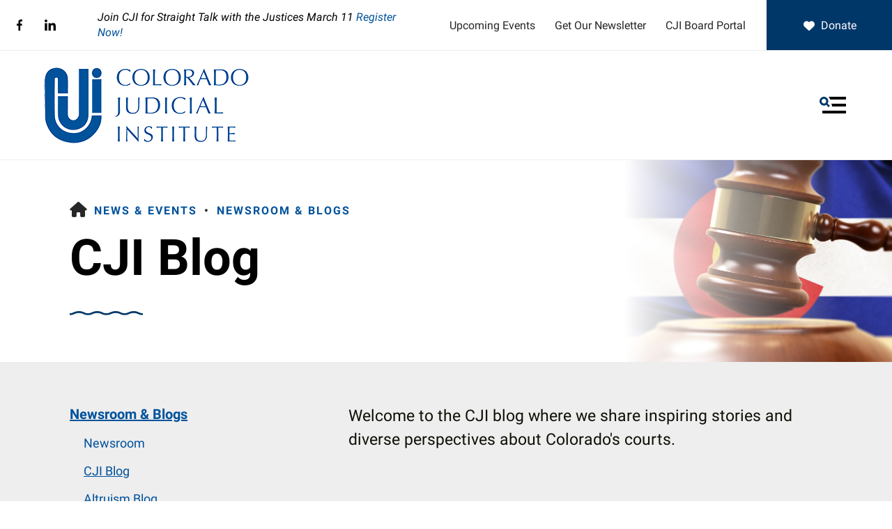

--- FILE ---
content_type: text/html; charset=UTF-8
request_url: https://coloradojudicialinstitute.org/news-events/newsroom/cji-blog.html/article/2024/02/05/no-matter-the-outcome-for-trump-in-anderson-v-griswold-respect-our-judicial-processes
body_size: 10097
content:
<!DOCTYPE html>

<!--[if lt IE 9]><html lang="en" class="no-js lt-ie10 lt-ie9"><![endif]-->
<!--[if IE 9]><html lang="en" class="no-js is-ie9 lt-ie10"><![endif]-->
<!--[if gt IE 9]><!--><html lang="en" class="no-js"><!--<![endif]-->

<head>
  <title>No Matter the Outcome for Trump in Anderson v. Griswold, Respect Our Judicial Processes : CJI Blog : Newsroom &amp; Blogs : News &amp; Events : Colorado Judicial Institute</title>
    <link rel="shortcut icon" href="https://cdn.firespring.com/images/2c82e4e4-6f5b-4dec-9d50-ecd3ff4f00d3"/>


<!-- Meta tags -->
<meta charset="utf-8">
<meta name="viewport" content="width=device-width, initial-scale=1.0">




  <meta name="description" content="Stories and perspectives about Colorado&#039;s courts.">

  <meta property="og:title" content="CJI Blog : Newsroom &amp; Blogs : News &amp; Events : Colorado Judicial Institute">
  <meta property="og:url" content="https://coloradojudicialinstitute.org/news-events/newsroom/cji-blog.html/article/2024/02/05/no-matter-the-outcome-for-trump-in-anderson-v-griswold-respect-our-judicial-processes">
  <meta property="og:type" content="website">
      <meta property="og:description" content="Stories and perspectives about Colorado&#039;s courts.">
        <meta property="og:image" content="https://cdn.firespring.com/images/bb94af14-34cd-40d1-b066-94284aaec353.jpg">
      <meta name="twitter:card" content="summary_large_image">
  <meta name="twitter:title" content="CJI Blog : Newsroom &amp; Blogs : News &amp; Events : Colorado Judicial Institute">
      <meta name="twitter:description" content="Stories and perspectives about Colorado&#039;s courts.">
        <meta name="twitter:image" content="https://cdn.firespring.com/images/bb94af14-34cd-40d1-b066-94284aaec353.jpg">
  
  <link rel="stylesheet" href="//cdn.firespring.com/core/v2/css/stylesheet.1769122183.css">

<!-- CSS -->
      <link rel="stylesheet" href="//cdn.firespring.com/designs/np_retreat/css/design-11427.1769122183.css">
  
<!-- SlickSlider Assets -->
  
<!-- jQuery -->
<script nonce="4a5a4bd472bb6523a77b2523ce4659448c6732d355f14bc2be5a4ee726c4340e" type="text/javascript">
  (function (window) {
    if (window.location !== window.top.location) {
      var handler = function () {
        window.top.location = window.location;
        return false;
      };
      window.onclick = handler;
      window.onkeypress = handler;
    }
  })(this);
</script>
  <script nonce="4a5a4bd472bb6523a77b2523ce4659448c6732d355f14bc2be5a4ee726c4340e" src="//cdn.firespring.com/core/v2/js/jquery.1769122183.js"></script>

<!-- Clicky Analytics -->
    <script
    nonce="4a5a4bd472bb6523a77b2523ce4659448c6732d355f14bc2be5a4ee726c4340e"
    type="text/javascript"
  >
    var firespring = { log: function () { return }, goal: function () { return } }
    var firespring_site_id = Number('101410733');
    (function () {
      var s = document.createElement('script')
      s.type = 'text/javascript'
      s.async = true
      s.src = 'https://analytics.firespring.com/js';
      (document.getElementsByTagName('head')[0] || document.getElementsByTagName('body')[0]).appendChild(s)
    })()
  </script>
<!-- End Clicky Analytics --><!-- Google External Accounts -->
<script
  async
  nonce="4a5a4bd472bb6523a77b2523ce4659448c6732d355f14bc2be5a4ee726c4340e"
  src="https://www.googletagmanager.com/gtag/js?id=G-3MXD5JNQ3T"
></script>
<script nonce="4a5a4bd472bb6523a77b2523ce4659448c6732d355f14bc2be5a4ee726c4340e">
  window.dataLayer = window.dataLayer || []

  function gtag () {dataLayer.push(arguments)}

  gtag('js', new Date())
    gtag('config', 'G-3MXD5JNQ3T')
  </script>
<!-- End Google External Accounts -->

            
  

</head>

  <body class="internal ">

  
  <a href="#main-content" class="skip-to-main" data-search-indexed="false">Skip to main content</a>

      <header class="header" id="header" data-search-indexed="false">
  <div class="wrap">
    <div class="top-header row">

      <div class="top-header--left row">
                          <div class="content-block social-media-block">
  <div class="collection collection--list" id="content_35490d0cb18cbd2da824126421ee261c">

    

    <ul class="collection__items">

        
                                      <li class="collection-item collection-item--has-image" id="content_35490d0cb18cbd2da824126421ee261c_item_13932986">
                                    <div class="collection-item__content clearfix">

                      <div id="content_aefb25468aab7ce8c83ac0ac2d268e09_image_item_13932986"  class="collection-item-image image" style="max-width: 25px;">
    <a href="https://www.facebook.com/ColoradoJudicialInstitute" target="_blank" rel="noopener noreferrer "    itemprop="url">
    <img
        loading="lazy"
        width="25"
        height="48"
        alt="Facebook"
        src="https://cdn.firespring.com/images/7a927948-d63d-49e5-8f26-c6c4d30e42be.png"
        srcset="https://cdn.firespring.com/images/7a927948-d63d-49e5-8f26-c6c4d30e42be.png 25w"
        itemprop="image"
                    >
    </a>

          </div>
          
          
          
        </div>
              </li>
                                          <li class="collection-item collection-item--has-image" id="content_35490d0cb18cbd2da824126421ee261c_item_13932987">
                                    <div class="collection-item__content clearfix">

                      <div id="content_aefb25468aab7ce8c83ac0ac2d268e09_image_item_13932987"  class="collection-item-image image" style="max-width: 42px;">
    <a href="https://www.linkedin.com/company/colorado-judicial-institute/" target="_blank" rel="noopener noreferrer "    itemprop="url">
    <img
        loading="lazy"
        width="42"
        height="42"
        alt="LinkedIn"
        src="https://cdn.firespring.com/images/a04281b9-66ad-48c2-aeb9-6c88836151e9.png"
        srcset="https://cdn.firespring.com/images/a04281b9-66ad-48c2-aeb9-6c88836151e9.png 42w"
        itemprop="image"
                    >
    </a>

          </div>
          
          
          
        </div>
              </li>
      
    </ul>

    </div>
</div>
        
                          <div class="alert-container">
            <div class="content-block alert-block">
  <p><i>Join CJI for Straight Talk with the Justices March 11</i><a href="https://coloradojudicialinstitute.org/news-events/event-calendar.html/event/2026/03/11/straight-talk-with-the-justices-cle/548382"><i> Register Now!</i></a></p>
</div>
          </div>
              </div>

      <div class="top-header--right row">
                          <div class="content-block quicklinks-block">
  <div class="collection collection--list" id="content_cafddf98f0a687560ed2cbceda88c065">

    

    <ul class="collection__items">

        
                        <li class="collection-item" id="content_cafddf98f0a687560ed2cbceda88c065_item_13932984">
                                    <div class="collection-item__content">

          
                      <div class="collection-item-label"><a href="https://coloradojudicialinstitute.org/news-events/event-calendar.html"     itemprop="url">Upcoming Events</a></div>
          
          
        </div>
              </li>
                            <li class="collection-item" id="content_cafddf98f0a687560ed2cbceda88c065_item_13932985">
                                    <div class="collection-item__content">

          
                      <div class="collection-item-label"><a href="https://coloradojudicialinstitute.org/news-events/get-newsletter.html"     itemprop="url">Get Our Newsletter</a></div>
          
          
        </div>
              </li>
                            <li class="collection-item" id="content_cafddf98f0a687560ed2cbceda88c065_item_14041361">
                                    <div class="collection-item__content">

          
                      <div class="collection-item-label"><a href="https://coloradojudicialinstitute.org/portal-login-section/board-portal-login.html"     itemprop="url">CJI Board Portal</a></div>
          
          
        </div>
              </li>
      
    </ul>

    </div>
</div>
        
                          <div class="content-block donate-block">
  <div class="button-content" id="content_c25c603732c4b1e184d7712399c53be9">
    <div class="button-content__content">
      <a href="https://coloradojudicialinstitute.org/how-to-help/donate.html"   class="button button--icon button--icon-before"  itemprop="url">
              <i class="fa fa-fw fa-heart button--icon__before"></i>
            Donate
            </a>
    </div>
  </div>
</div>
              </div>
    </div>

        
    <div class="bottom-header row">

            <div class="nav-logo">
        <!-- Display Logo-1 if present -->
                    <a href="https://coloradojudicialinstitute.org/"><img src="https://cdn.firespring.com/images/cd5bae4c-9461-471a-b1f5-8aa5acbf6835.png" alt="Colorado Judicial Institute" title="logo"></a>
                <!-- Display portal logo if present -->
              </div>

                                                                <nav class="nav nav_primary" aria-label="Primary">

    
    <ul class="nav__list nav-ul-0 nav dropdown nav-keyboard">
      
    <li class="nav-level-0 nav__list--parent">
      <a href="https://coloradojudicialinstitute.org/who-we-are/">Who We Are</a>

      
        <ul class="nav-ul-1">
           
    <li class="nav-level-1 nav__list--parent">
      <a href="https://coloradojudicialinstitute.org/who-we-are/about-us/">About Us</a>

      
        <ul class="nav-ul-2">
           
    <li class="nav-level-2">
      <a href="https://coloradojudicialinstitute.org/who-we-are/about-us/">Mission &amp; History</a>

      
    </li>


    <li class="nav-level-2">
      <a href="https://coloradojudicialinstitute.org/who-we-are/about-us/strategic-plan.html">Strategic Plan</a>

      
    </li>


    <li class="nav-level-2">
      <a href="https://coloradojudicialinstitute.org/who-we-are/about-us/financials.html">Financials</a>

      
    </li>


    <li class="nav-level-2">
      <a href="https://coloradojudicialinstitute.org/who-we-are/about-us/frequent-questions.html">Frequent Questions</a>

      
    </li>

        </ul>
      
    </li>


    <li class="nav-level-1 nav__list--parent">
      <a href="https://coloradojudicialinstitute.org/who-we-are/our-team/">Our Team</a>

      
        <ul class="nav-ul-2">
           
    <li class="nav-level-2">
      <a href="https://coloradojudicialinstitute.org/who-we-are/our-team/">Staff</a>

      
    </li>


    <li class="nav-level-2">
      <a href="https://coloradojudicialinstitute.org/who-we-are/our-team/board.html">Board</a>

      
    </li>


    <li class="nav-level-2">
      <a href="https://coloradojudicialinstitute.org/who-we-are/our-team/committees.html">Committees</a>

      
    </li>

        </ul>
      
    </li>


    <li class="nav-level-1 nav__list--parent">
      <a href="https://coloradojudicialinstitute.org/who-we-are/our-partners/">Our Partners</a>

      
        <ul class="nav-ul-2">
           
    <li class="nav-level-2">
      <a href="https://coloradojudicialinstitute.org/who-we-are/our-partners/">Supporters</a>

      
    </li>


    <li class="nav-level-2">
      <a href="https://coloradojudicialinstitute.org/who-we-are/our-partners/sponsors-funders.html">Sponsors &amp; Funders</a>

      
    </li>

        </ul>
      
    </li>


    <li class="nav-level-1">
      <a href="https://coloradojudicialinstitute.org/who-we-are/careers-internships.html">Careers &amp; Internships</a>

      
    </li>


    <li class="nav-level-1">
      <a href="https://coloradojudicialinstitute.org/who-we-are/contact.html">Contact Us</a>

      
    </li>

        </ul>
      
    </li>


    <li class="nav-level-0 nav__list--parent">
      <a href="https://coloradojudicialinstitute.org/what-we-do/">What We Do</a>

      
        <ul class="nav-ul-1">
           
    <li class="nav-level-1">
      <a href="https://coloradojudicialinstitute.org/what-we-do/">Overview</a>

      
    </li>


    <li class="nav-level-1">
      <a href="https://coloradojudicialinstitute.org/what-we-do/advocacy.html">Advocacy</a>

      
    </li>


    <li class="nav-level-1 nav__list--parent">
      <a href="https://coloradojudicialinstitute.org/what-we-do/public-education/">Public Education</a>

      
        <ul class="nav-ul-2">
           
    <li class="nav-level-2">
      <a href="https://coloradojudicialinstitute.org/what-we-do/public-education/our-courts-colorado.html">Our Courts Colorado</a>

      
    </li>


    <li class="nav-level-2">
      <a href="https://coloradojudicialinstitute.org/what-we-do/public-education/explainers.html">Explainers</a>

      
    </li>

        </ul>
      
    </li>


    <li class="nav-level-1">
      <a href="https://coloradojudicialinstitute.org/what-we-do/access-to-justice.html">Access to Justice</a>

      
    </li>


    <li class="nav-level-1">
      <a href="https://coloradojudicialinstitute.org/what-we-do/diversity-on-the-bench.html">Diversity on the Bench</a>

      
    </li>


    <li class="nav-level-1 nav__list--parent">
      <a href="https://coloradojudicialinstitute.org/what-we-do/judicial-education-funding/">Judicial Education Funding</a>

      
        <ul class="nav-ul-2">
           
    <li class="nav-level-2">
      <a href="https://coloradojudicialinstitute.org/what-we-do/judicial-education-funding/">Apply for Funding</a>

      
    </li>


    <li class="nav-level-2">
      <a href="https://coloradojudicialinstitute.org/what-we-do/judicial-education-funding/funding-guidelines.html">Funding Guidelines</a>

      
    </li>


    <li class="nav-level-2">
      <a href="https://coloradojudicialinstitute.org/what-we-do/judicial-education-funding/the-larry-demuth-endowment.html">The Larry DeMuth Endowment</a>

      
    </li>

        </ul>
      
    </li>


    <li class="nav-level-1 nav__list--parent">
      <a href="https://coloradojudicialinstitute.org/what-we-do/bar-prep-scholarship/">Bar Prep Scholarship</a>

      
        <ul class="nav-ul-2">
           
    <li class="nav-level-2">
      <a href="https://coloradojudicialinstitute.org/what-we-do/bar-prep-scholarship/">Bar Prep Scholarship</a>

      
    </li>

        </ul>
      
    </li>


    <li class="nav-level-1 nav__list--parent">
      <a href="https://coloradojudicialinstitute.org/what-we-do/judicial-awards-gala-dinner/">Judicial Excellence Awards &amp; Gala Dinner</a>

      
        <ul class="nav-ul-2">
           
    <li class="nav-level-2">
      <a href="https://coloradojudicialinstitute.org/what-we-do/judicial-awards-gala-dinner/">Judicial Excellence Awards</a>

      
    </li>


    <li class="nav-level-2">
      <a href="https://coloradojudicialinstitute.org/what-we-do/judicial-awards-gala-dinner/award-nomination-form.html">Awards Nomination Form</a>

      
    </li>


    <li class="nav-level-2">
      <a href="https://coloradojudicialinstitute.org/what-we-do/judicial-awards-gala-dinner/awardees.html">Awardees</a>

      
    </li>


    <li class="nav-level-2">
      <a href="https://coloradojudicialinstitute.org/what-we-do/judicial-awards-gala-dinner/gala-dinner.html">Gala Dinner</a>

      
    </li>

        </ul>
      
    </li>


    <li class="nav-level-1">
      <a href="https://coloradojudicialinstitute.org/what-we-do/learning-events.html">Learning Events</a>

      
    </li>

        </ul>
      
    </li>


    <li class="nav-level-0 nav__list--parent">
      <a href="https://coloradojudicialinstitute.org/how-to-help/">How To Help</a>

      
        <ul class="nav-ul-1">
           
    <li class="nav-level-1">
      <a href="https://coloradojudicialinstitute.org/how-to-help/">Donate</a>

      
    </li>


    <li class="nav-level-1 nav__list--parent">
      <a href="https://coloradojudicialinstitute.org/how-to-help/join-sponsor/">Join / Sponsor</a>

      
        <ul class="nav-ul-2">
           
    <li class="nav-level-2">
      <a href="https://coloradojudicialinstitute.org/how-to-help/join-sponsor/">Individual Membership</a>

      
    </li>


    <li class="nav-level-2">
      <a href="https://coloradojudicialinstitute.org/how-to-help/join-sponsor/corporate-sponsorship.html">Corporate Sponsorship</a>

      
    </li>

        </ul>
      
    </li>


    <li class="nav-level-1 nav__list--parent">
      <a href="https://coloradojudicialinstitute.org/how-to-help/volunteer/">Volunteer</a>

      
        <ul class="nav-ul-2">
           
    <li class="nav-level-2">
      <a href="https://coloradojudicialinstitute.org/how-to-help/volunteer/">Volunteer</a>

      
    </li>


    <li class="nav-level-2">
      <a href="https://coloradojudicialinstitute.org/how-to-help/volunteer/join-our-board.html">Join Our Board</a>

      
    </li>


    <li class="nav-level-2">
      <a href="https://coloradojudicialinstitute.org/how-to-help/volunteer/join-the-ypc.html">Join the YPC</a>

      
    </li>

        </ul>
      
    </li>

        </ul>
      
    </li>


    <li class="nav-level-0 nav__list--parent nav__list--here">
      <a href="https://coloradojudicialinstitute.org/news-events/">News &amp; Events</a>

      
        <ul class="nav-ul-1">
           
    <li class="nav-level-1 nav__list--parent nav__list--here">
      <a href="https://coloradojudicialinstitute.org/news-events/newsroom/">Newsroom &amp; Blogs</a>

      
        <ul class="nav-ul-2">
           
    <li class="nav-level-2">
      <a href="https://coloradojudicialinstitute.org/news-events/newsroom/">Newsroom</a>

      
    </li>


    <li class="nav-level-2 nav__list--here">
      <a href="https://coloradojudicialinstitute.org/news-events/newsroom/cji-blog.html">CJI Blog</a>

      
    </li>


    <li class="nav-level-2">
      <a href="https://coloradojudicialinstitute.org/news-events/newsroom/altruism-blog.html">Altruism Blog</a>

      
    </li>

        </ul>
      
    </li>


    <li class="nav-level-1">
      <a href="https://coloradojudicialinstitute.org/news-events/event-calendar.html">Event Calendar</a>

      
    </li>


    <li class="nav-level-1">
      <a href="https://coloradojudicialinstitute.org/news-events/get-newsletter.html">Get Our Newsletter</a>

      
    </li>


    <li class="nav-level-1">
      <a href="https://coloradojudicialinstitute.org/news-events/photo-galleries.html">Photo Galleries</a>

      
    </li>

        </ul>
      
    </li>

    </ul>

    
  </nav>


              
                    <div class="search-container-overlay">
          <div class="content-block search-block">
  <div class="search-form search-form--78da246c63cc39b859f8110f5620248d" role="search">

  <form class="form--inline form--inline--no-button" novalidate>
    <div class="form-row">
      <div class="form-row__controls">
        <input aria-label="Search our site" type="search" id="search-form__input--78da246c63cc39b859f8110f5620248d" autocomplete="off">
      </div>
    </div>
  </form>

  <div id="search-form__results--78da246c63cc39b859f8110f5620248d" class="search-form__results"></div>
    <script nonce="4a5a4bd472bb6523a77b2523ce4659448c6732d355f14bc2be5a4ee726c4340e" type="text/javascript">
      var ss360Config = window.ss360Config || []
      var config = {
        style: {
          themeColor: '#333333',
          accentColor: "#000000",
          loaderType: 'circle'
        },
        searchBox: {
          selector: "#search-form__input--78da246c63cc39b859f8110f5620248d"
        },
        tracking: {
          providers: []
        },
        siteId: "coloradojudicialinstituteorg.presencehost.net",
        showErrors: false
      }
      if (!window.ss360Config[0]) {
        var stScript = document.createElement('script')
        stScript.type = 'text/javascript'
        stScript.async = true
        stScript.src = 'https://cdn.sitesearch360.com/v13/sitesearch360-v13.min.js'
        var entry = document.getElementsByTagName('script')[0]
        entry.parentNode.insertBefore(stScript, entry)
      }
      ss360Config.push(config)
    </script>
</div>
</div>
        </div>
        <div class="search-toggle" tabindex="0" role="button" aria-label="Search Site" aria-expanded="false">
          <i class="fa fa-search"></i>
          <span class="sr-only">SEARCH</span>
        </div>
      
            <div class="mobile-menu-toggle" tabindex="0" role="button" aria-label="Primary Navigation" aria-expanded="false">
        <svg version="1.1" xmlns="http://www.w3.org/2000/svg" xmlns:xlink="http://www.w3.org/1999/xlink" x="0" y="0" width="38.1" height="24" viewBox="0 0 38.1 24" style="overflow:visible;enable-background:new 0 0 38.1 24" xml:space="preserve"><path class="st0" d="M14.7 12.4l-1.6-1.2-.8-.6-.8-.6c.2-.3.4-.6.5-.9.2-.3.3-.6.4-1 .2-.6.2-1.2.2-1.8C12.6 2.8 9.8 0 6.3 0S0 2.9 0 6.4s2.9 6.3 6.4 6.3c.6 0 1.2-.1 1.8-.3.3-.1.7-.2 1-.4.3-.1.6-.3.8-.5l.6.8.6.8 1.2 1.6c.1.1.2.2.4.2.1 0 .2 0 .3-.2l1.6-1.6c.1-.1.1-.1.1-.2v-.3s0-.1-.1-.2zM6.3 9.7C4.5 9.7 3 8.2 3 6.3 3 4.5 4.5 3 6.3 3c1.8 0 3.3 1.5 3.3 3.3.1 1.9-1.4 3.4-3.3 3.4z"/><path class="st1" d="M38.1.5v3c0 .3-.2.5-.5.5H15.7c-.2 0-.4-.1-.5-.3-.4-1.1-.9-2-1.6-2.8-.3-.4-.1-.9.3-.9h23.6c.4 0 .6.2.6.5zM37.6 24h-33c-.3 0-.5-.2-.5-.5v-3c0-.3.2-.5.5-.5h33c.3 0 .5.2.5.5v3c0 .3-.2.5-.5.5zM38.1 10.5v3c0 .3-.2.5-.5.5H18c-.2 0-.3-.2-.2-.4.4-.8.2-1.9-.7-2.8-.3-.3-.1-.9.3-.9h20.2c.3.1.5.3.5.6z"/></svg>
        <span class="sr-only">MENU</span>
      </div>

    </div>
  </div>
</header>
  
  
    <div class="masthead-container" data-search-indexed="true" role="region" aria-label="masthead">
    <div class="wrap">
      <div class="nav nav--breadcrumbs" role="navigation" aria-label="Breadcrumbs" data-search-indexed="false">
        <ul class="nav__list">
          <li><a href="https://coloradojudicialinstitute.org/"><i class="fa fa-home"></i><span class="hidden-visually">Home</span></a></li>
                                    <li><a href="https://coloradojudicialinstitute.org/news-events/">News &amp; Events</a></li>
                                                <li><a href="https://coloradojudicialinstitute.org/news-events/newsroom/">Newsroom &amp; Blogs</a></li>
                                                    </ul>
      </div>
      <h1 class="page-title">CJI Blog</h1>

              <div class="masthead-content">
              <div id="content_a27c166d7f8bc50bbe08757bb6d05466"  class="image" style="max-width: 6480px;">
    
    <img
        loading="lazy"
        width="6480"
        height="4320"
        alt="Judge&#039;s gavel against a backdrop of the Colorado flag"
        src="https://cdn.firespring.com/images/1ab262c6-09c4-46c2-a38b-5c08a7573e59.jpg"
        srcset="https://cdn.firespring.com/images/95316d01-0131-4558-9325-9ebf0f48dbf9.jpg 600w, https://cdn.firespring.com/images/e94dd730-f0e7-4b45-9f78-1d907a2102db.jpg 1200w, https://cdn.firespring.com/images/e4270170-f24f-4258-a315-3edba60d2502.jpg 1600w, https://cdn.firespring.com/images/1ab262c6-09c4-46c2-a38b-5c08a7573e59.jpg 6480w"
        itemprop="image"
                    >
    

          </div>

        </div>
            <div class="wave"></div>
    </div>
  </div>

  <main data-search-indexed="true">
    <div class="wrap">

              <div class="sidebar-container" data-search-indexed="false">

                                                  <nav class="nav nav_section_root subnav" aria-label="Secondary">

    
    <ul class="nav__list nav-ul-0 nav subnav">
      
    <li class="nav-level-0 nav__list--parent nav__list--here">
      <a href="https://coloradojudicialinstitute.org/news-events/newsroom/">Newsroom &amp; Blogs</a>

      
        <ul class="nav-ul-1">
           
    <li class="nav-level-1">
      <a href="https://coloradojudicialinstitute.org/news-events/newsroom/">Newsroom</a>

      
    </li>


    <li class="nav-level-1 nav__list--here">
      <a href="https://coloradojudicialinstitute.org/news-events/newsroom/cji-blog.html">CJI Blog</a>

      
    </li>


    <li class="nav-level-1">
      <a href="https://coloradojudicialinstitute.org/news-events/newsroom/altruism-blog.html">Altruism Blog</a>

      
    </li>

        </ul>
      
    </li>


    <li class="nav-level-0">
      <a href="https://coloradojudicialinstitute.org/news-events/event-calendar.html">Event Calendar</a>

      
    </li>


    <li class="nav-level-0">
      <a href="https://coloradojudicialinstitute.org/news-events/get-newsletter.html">Get Our Newsletter</a>

      
    </li>


    <li class="nav-level-0">
      <a href="https://coloradojudicialinstitute.org/news-events/photo-galleries.html">Photo Galleries</a>

      
    </li>

    </ul>

    
  </nav>


            
    
        
  </div>
      
            
        <div class="primary-intro-container" id="main-content">
                      <div class="intro-container">
              <p>Welcome to the CJI blog where we share inspiring stories and diverse perspectives about Colorado&#39;s courts.</p>

<p> </p>
            </div>
          
                      <div class="primary-container">
              
<div class="news-articles news-articles--article" id="content_45c5ccfd572f7bdf3bfffb67d82b1ecc">
  <div class="news-article" id="content_45c5ccfd572f7bdf3bfffb67d82b1ecc_article_17602556">

    <div class="news-article-header">
              <div class="news-article-meta news-article-meta--date">
          <span class="date-month">February</span><span class="separator"> </span><span class="date-day">5</span><span class="separator">, </span><span class="date-year">2024</span>
        </div>
      
              <div class="news-article-title">
          <h2>No Matter the Outcome for Trump in Anderson v. Griswold, Respect Our Judicial Processes</h2>
        </div>
      
              <div class="news-article-meta news-article-meta--author">
          <span class="prefix">by</span><span class="author-name">Donald Samuels, CJI Board Chair, and Jeffrey Rupp, CJI Executive Director</span>
        </div>
          </div>

    <div class="news-article-content">
      <div id="content_45c5ccfd572f7bdf3bfffb67d82b1ecc_article_17602556-thumbnail"  class="news-article-image image">
    
    <img
        loading="lazy"
        width="470"
        height="907"
        alt="Image of CJI guest commentary in the Denver Post"
        src="https://cdn.firespring.com/images/0a166cdd-4cdf-4502-9e83-4ee66cfe539c.jpg"
        srcset="https://cdn.firespring.com/images/0a166cdd-4cdf-4502-9e83-4ee66cfe539c.jpg 470w"
        itemprop="image"
                    >
    

          </div>

      <p><i><strong>[Note: This CJI guest commentary originally appeared in the February 3, 2024, edition of The Denver Post. Reprinted here with permission.]</strong></i></p><p>With all the controversy surrounding the Anderson v. Griswold case, we, as informed citizens, have the right to understand why courts will be deciding whether former President Donald Trump makes the ballot. &nbsp;The reasons are twofold.</p><p>First, the founders of our country designed the government with three separate co-equal branches: the legislative to make the laws, the executive to carry them out, and the judiciary to resolve cases, including those involving the constitutionality and legality of the actions of other branches.</p><p>The idea is a system of checks and balances, with no one branch having unlimited power. Our founders deliberately created our system to avoid the alternative – monarchs with unbounded power.</p><p>Second, as to the judiciary, the basis of our justice system is for judges to decide cases brought before them and to do so fairly and impartially, based on the facts and the law, free from extraneous influences.</p><p>The Anderson case is an example of our system of checks and balances and of our neutral judicial review system in action. Interested voters called upon Colorado’s courts to interpret and apply Section 3 of the Fourteenth Amendment to our U.S. Constitution and to determine whether Trump is eligible to appear on the ballot. &nbsp;The Denver District Court, doing its job, interpreted and applied the constitutional provision for purposes of the case brought before it.</p><p>The parties to the case, exercising their rights to appeal, then asked the Colorado Supreme Court to review the District Court’s decision.</p><p>That court also interpreted and applied the Constitutional provision to the facts of the case brought before it. &nbsp;Parties to the case have now, exercising their further appeal rights, brought the case to the U.S. Supreme Court for decision.</p><p>As we await the Anderson decision — regardless of its outcome — all Americans should cherish the fact that we have an American system of justice built on laws, and on checks and balances.</p><p>Under the Constitution and our system of justice, we are all subject to and protected by our laws. &nbsp;The system of checks and balances that neutral judicial review provides is crucial. This system of protection from overreach by all three branches of government is an important part of our democracy and must be respected and preserved.</p><p>Agree or disagree with the Anderson decision, all Americans should cherish and respect our American justice system. The alternative, in these highly polarized times, is too terrible to contemplate. We, as informed citizens, should not tolerate threats to our system of justice – or to those who carry it out.</p><hr /><p><i>Donald Samuels is the board chair of the Colorado Judicial Institute and Jeffrey Rupp is the executive director. The Colorado Judicial Institute is an independent, non-partisan nonprofit with the mission to promote public trust in Colorado’s courts.</i></p><p>&nbsp;</p>
    </div>

    
    <div class="news-article-return">
      <a href="https://coloradojudicialinstitute.org/news-events/newsroom/cji-blog.html"   class="nav-return"  itemprop="url">
      Return To List
      </a>
    </div>

  </div>
</div>
            </div>
                  </div>

      
            
    </div>

        
        
        
  </main>

          <footer data-search-indexed="false">
  <div class="row--top">
    <div class="wrap row">

                    <div class="content-block social-media-block">
  <div class="collection collection--list" id="content_35490d0cb18cbd2da824126421ee261c">

    

    <ul class="collection__items">

        
                                      <li class="collection-item collection-item--has-image" id="content_35490d0cb18cbd2da824126421ee261c_item_13932986">
                                    <div class="collection-item__content clearfix">

                      <div id="content_aefb25468aab7ce8c83ac0ac2d268e09_image_item_13932986"  class="collection-item-image image" style="max-width: 25px;">
    <a href="https://www.facebook.com/ColoradoJudicialInstitute" target="_blank" rel="noopener noreferrer "    itemprop="url">
    <img
        loading="lazy"
        width="25"
        height="48"
        alt="Facebook"
        src="https://cdn.firespring.com/images/7a927948-d63d-49e5-8f26-c6c4d30e42be.png"
        srcset="https://cdn.firespring.com/images/7a927948-d63d-49e5-8f26-c6c4d30e42be.png 25w"
        itemprop="image"
                    >
    </a>

          </div>
          
          
          
        </div>
              </li>
                                          <li class="collection-item collection-item--has-image" id="content_35490d0cb18cbd2da824126421ee261c_item_13932987">
                                    <div class="collection-item__content clearfix">

                      <div id="content_aefb25468aab7ce8c83ac0ac2d268e09_image_item_13932987"  class="collection-item-image image" style="max-width: 42px;">
    <a href="https://www.linkedin.com/company/colorado-judicial-institute/" target="_blank" rel="noopener noreferrer "    itemprop="url">
    <img
        loading="lazy"
        width="42"
        height="42"
        alt="LinkedIn"
        src="https://cdn.firespring.com/images/a04281b9-66ad-48c2-aeb9-6c88836151e9.png"
        srcset="https://cdn.firespring.com/images/a04281b9-66ad-48c2-aeb9-6c88836151e9.png 42w"
        itemprop="image"
                    >
    </a>

          </div>
          
          
          
        </div>
              </li>
      
    </ul>

    </div>
</div>
      
                    <div class="content-block footer-links-block">
  <div class="collection collection--list" id="content_e0a7b4ee2bab4b263ca49dbc9b01f830">

    

    <ul class="collection__items">

        
                        <li class="collection-item" id="content_e0a7b4ee2bab4b263ca49dbc9b01f830_item_14153171">
                                    <div class="collection-item__content">

          
                      <div class="collection-item-label"><a href="https://coloradojudicialinstitute.org/privacy-policy.html"     itemprop="url">Privacy Policy</a></div>
          
          
        </div>
              </li>
                            <li class="collection-item" id="content_e0a7b4ee2bab4b263ca49dbc9b01f830_item_14153172">
                                    <div class="collection-item__content">

          
                      <div class="collection-item-label"><a href="https://coloradojudicialinstitute.org/terms-conditions.html"     itemprop="url">Terms &amp; Conditions</a></div>
          
          
        </div>
              </li>
                            <li class="collection-item" id="content_e0a7b4ee2bab4b263ca49dbc9b01f830_item_13933000">
                                    <div class="collection-item__content">

          
                      <div class="collection-item-label"><a href="https://coloradojudicialinstitute.org/portal-login-section/board-portal-login.html"     itemprop="url">CJI Board Portal</a></div>
          
          
        </div>
              </li>
                                          <li class="collection-item collection-item--has-image" id="content_e0a7b4ee2bab4b263ca49dbc9b01f830_item_15181683">
                                    <div class="collection-item__content clearfix">

                      <div id="content_aefb25468aab7ce8c83ac0ac2d268e09_image_item_15181683"  class="collection-item-image image sb-center-horz" style="max-width: 110px;">
    <a href="https://app.candid.org/profile/8116644/colorado-judicial-institute-74-2119505" target="_blank" rel="noopener noreferrer "    itemprop="url">
    <img
        loading="lazy"
        width="110"
        height="109"
        alt="Gold Transparency 2025 Candid."
        src="https://cdn.firespring.com/images/5f490620-033d-4750-b43f-1447a7510401.png"
        srcset="https://cdn.firespring.com/images/5f490620-033d-4750-b43f-1447a7510401.png 110w"
        itemprop="image"
                    >
    </a>

          </div>
          
          
          
        </div>
              </li>
      
    </ul>

    </div>
</div>
      
            <div class="phone-container">
                  <div class="content-block phone-block">
  <p>303-766-7501</p>
</div>
                </div>

    </div>
  </div>

    
  <div class="row--middle">
    <div class="wrap">
      <div class="locations-container">
        <div class="locations-hours locations-hours--variable">

  <div class="location location--1" itemscope itemtype="https://schema.org/Organization">

          
        <div class="location__title">
          <h5 itemprop="name">Colorado Judicial Institute</h5>
        </div>

          
    <div class="location__info">

              
          <div class="location__address" itemprop="address" itemscope itemtype="https://schema.org/PostalAddress">

                          
                <div class="location-address location-address--1" itemprop="streetAddress">
                  PO Box 118
                </div>

                                        
                <div class="location-address location-address--2" itemprop="streetAddress">
                  Broomfield , Colorado 80038
                </div>

                          
          </div>

              
              
          <div class="location__phone">

                          
                <div class="location-phone location-phone--1">
                                      <span class="label">Phone</span>
                                    <span class="value" itemprop="telephone" content="3037667501"><a
                        href="tel:3037667501">303-766-7501</a></span>
                </div>

                          
          </div>

              
              
          <div class="location__links">
            <div class="location-links-email">
                                              <span class="value"><a href="https://coloradojudicialinstitute.org/who-we-are/contact.html">Contact Us</a></span>
                          </div>
          </div>

              
                    
    </div>
  </div>


</div>      </div>
    </div>
  </div>

  <div class="row--bottom align-center">
    <div class="wrap row">

      <div class="copy-container">
        &copy;
        2026
        Colorado Judicial Institute
      </div>

        
      <div class="powered-by">
  Crafted by <a href="https://www.firespring.com/services/nonprofit-website-builder/" target="_blank" rel="noopener noreferrer">Firespring</a>
</div>

    </div>
  </div>
</footer>
      
  <section class="mobile-container container-dark" data-search-indexed="false">
  <div class="mobile-menu-wrap">

                                                  <nav class="nav mobile accordion" aria-label="Secondary">

    
    <ul class="nav__list nav-ul-0 nav">
      
    <li class="nav-level-0 nav__list--parent">
      <a href="https://coloradojudicialinstitute.org/who-we-are/">Who We Are</a>

      
        <ul class="nav-ul-1">
           
    <li class="nav-level-1 nav__list--parent">
      <a href="https://coloradojudicialinstitute.org/who-we-are/about-us/">About Us</a>

      
        <ul class="nav-ul-2">
           
    <li class="nav-level-2">
      <a href="https://coloradojudicialinstitute.org/who-we-are/about-us/">Mission &amp; History</a>

      
    </li>


    <li class="nav-level-2">
      <a href="https://coloradojudicialinstitute.org/who-we-are/about-us/strategic-plan.html">Strategic Plan</a>

      
    </li>


    <li class="nav-level-2">
      <a href="https://coloradojudicialinstitute.org/who-we-are/about-us/financials.html">Financials</a>

      
    </li>


    <li class="nav-level-2">
      <a href="https://coloradojudicialinstitute.org/who-we-are/about-us/frequent-questions.html">Frequent Questions</a>

      
    </li>

        </ul>
      
    </li>


    <li class="nav-level-1 nav__list--parent">
      <a href="https://coloradojudicialinstitute.org/who-we-are/our-team/">Our Team</a>

      
        <ul class="nav-ul-2">
           
    <li class="nav-level-2">
      <a href="https://coloradojudicialinstitute.org/who-we-are/our-team/">Staff</a>

      
    </li>


    <li class="nav-level-2">
      <a href="https://coloradojudicialinstitute.org/who-we-are/our-team/board.html">Board</a>

      
    </li>


    <li class="nav-level-2">
      <a href="https://coloradojudicialinstitute.org/who-we-are/our-team/committees.html">Committees</a>

      
    </li>

        </ul>
      
    </li>


    <li class="nav-level-1 nav__list--parent">
      <a href="https://coloradojudicialinstitute.org/who-we-are/our-partners/">Our Partners</a>

      
        <ul class="nav-ul-2">
           
    <li class="nav-level-2">
      <a href="https://coloradojudicialinstitute.org/who-we-are/our-partners/">Supporters</a>

      
    </li>


    <li class="nav-level-2">
      <a href="https://coloradojudicialinstitute.org/who-we-are/our-partners/sponsors-funders.html">Sponsors &amp; Funders</a>

      
    </li>

        </ul>
      
    </li>


    <li class="nav-level-1">
      <a href="https://coloradojudicialinstitute.org/who-we-are/careers-internships.html">Careers &amp; Internships</a>

      
    </li>


    <li class="nav-level-1">
      <a href="https://coloradojudicialinstitute.org/who-we-are/contact.html">Contact Us</a>

      
    </li>

        </ul>
      
    </li>


    <li class="nav-level-0 nav__list--parent">
      <a href="https://coloradojudicialinstitute.org/what-we-do/">What We Do</a>

      
        <ul class="nav-ul-1">
           
    <li class="nav-level-1">
      <a href="https://coloradojudicialinstitute.org/what-we-do/">Overview</a>

      
    </li>


    <li class="nav-level-1">
      <a href="https://coloradojudicialinstitute.org/what-we-do/advocacy.html">Advocacy</a>

      
    </li>


    <li class="nav-level-1 nav__list--parent">
      <a href="https://coloradojudicialinstitute.org/what-we-do/public-education/">Public Education</a>

      
        <ul class="nav-ul-2">
           
    <li class="nav-level-2">
      <a href="https://coloradojudicialinstitute.org/what-we-do/public-education/our-courts-colorado.html">Our Courts Colorado</a>

      
    </li>


    <li class="nav-level-2">
      <a href="https://coloradojudicialinstitute.org/what-we-do/public-education/explainers.html">Explainers</a>

      
    </li>

        </ul>
      
    </li>


    <li class="nav-level-1">
      <a href="https://coloradojudicialinstitute.org/what-we-do/access-to-justice.html">Access to Justice</a>

      
    </li>


    <li class="nav-level-1">
      <a href="https://coloradojudicialinstitute.org/what-we-do/diversity-on-the-bench.html">Diversity on the Bench</a>

      
    </li>


    <li class="nav-level-1 nav__list--parent">
      <a href="https://coloradojudicialinstitute.org/what-we-do/judicial-education-funding/">Judicial Education Funding</a>

      
        <ul class="nav-ul-2">
           
    <li class="nav-level-2">
      <a href="https://coloradojudicialinstitute.org/what-we-do/judicial-education-funding/">Apply for Funding</a>

      
    </li>


    <li class="nav-level-2">
      <a href="https://coloradojudicialinstitute.org/what-we-do/judicial-education-funding/funding-guidelines.html">Funding Guidelines</a>

      
    </li>


    <li class="nav-level-2">
      <a href="https://coloradojudicialinstitute.org/what-we-do/judicial-education-funding/the-larry-demuth-endowment.html">The Larry DeMuth Endowment</a>

      
    </li>

        </ul>
      
    </li>


    <li class="nav-level-1 nav__list--parent">
      <a href="https://coloradojudicialinstitute.org/what-we-do/bar-prep-scholarship/">Bar Prep Scholarship</a>

      
        <ul class="nav-ul-2">
           
    <li class="nav-level-2">
      <a href="https://coloradojudicialinstitute.org/what-we-do/bar-prep-scholarship/">Bar Prep Scholarship</a>

      
    </li>

        </ul>
      
    </li>


    <li class="nav-level-1 nav__list--parent">
      <a href="https://coloradojudicialinstitute.org/what-we-do/judicial-awards-gala-dinner/">Judicial Excellence Awards &amp; Gala Dinner</a>

      
        <ul class="nav-ul-2">
           
    <li class="nav-level-2">
      <a href="https://coloradojudicialinstitute.org/what-we-do/judicial-awards-gala-dinner/">Judicial Excellence Awards</a>

      
    </li>


    <li class="nav-level-2">
      <a href="https://coloradojudicialinstitute.org/what-we-do/judicial-awards-gala-dinner/award-nomination-form.html">Awards Nomination Form</a>

      
    </li>


    <li class="nav-level-2">
      <a href="https://coloradojudicialinstitute.org/what-we-do/judicial-awards-gala-dinner/awardees.html">Awardees</a>

      
    </li>


    <li class="nav-level-2">
      <a href="https://coloradojudicialinstitute.org/what-we-do/judicial-awards-gala-dinner/gala-dinner.html">Gala Dinner</a>

      
    </li>

        </ul>
      
    </li>


    <li class="nav-level-1">
      <a href="https://coloradojudicialinstitute.org/what-we-do/learning-events.html">Learning Events</a>

      
    </li>

        </ul>
      
    </li>


    <li class="nav-level-0 nav__list--parent">
      <a href="https://coloradojudicialinstitute.org/how-to-help/">How To Help</a>

      
        <ul class="nav-ul-1">
           
    <li class="nav-level-1">
      <a href="https://coloradojudicialinstitute.org/how-to-help/">Donate</a>

      
    </li>


    <li class="nav-level-1 nav__list--parent">
      <a href="https://coloradojudicialinstitute.org/how-to-help/join-sponsor/">Join / Sponsor</a>

      
        <ul class="nav-ul-2">
           
    <li class="nav-level-2">
      <a href="https://coloradojudicialinstitute.org/how-to-help/join-sponsor/">Individual Membership</a>

      
    </li>


    <li class="nav-level-2">
      <a href="https://coloradojudicialinstitute.org/how-to-help/join-sponsor/corporate-sponsorship.html">Corporate Sponsorship</a>

      
    </li>

        </ul>
      
    </li>


    <li class="nav-level-1 nav__list--parent">
      <a href="https://coloradojudicialinstitute.org/how-to-help/volunteer/">Volunteer</a>

      
        <ul class="nav-ul-2">
           
    <li class="nav-level-2">
      <a href="https://coloradojudicialinstitute.org/how-to-help/volunteer/">Volunteer</a>

      
    </li>


    <li class="nav-level-2">
      <a href="https://coloradojudicialinstitute.org/how-to-help/volunteer/join-our-board.html">Join Our Board</a>

      
    </li>


    <li class="nav-level-2">
      <a href="https://coloradojudicialinstitute.org/how-to-help/volunteer/join-the-ypc.html">Join the YPC</a>

      
    </li>

        </ul>
      
    </li>

        </ul>
      
    </li>


    <li class="nav-level-0 nav__list--parent nav__list--here">
      <a href="https://coloradojudicialinstitute.org/news-events/">News &amp; Events</a>

      
        <ul class="nav-ul-1">
           
    <li class="nav-level-1 nav__list--parent nav__list--here">
      <a href="https://coloradojudicialinstitute.org/news-events/newsroom/">Newsroom &amp; Blogs</a>

      
        <ul class="nav-ul-2">
           
    <li class="nav-level-2">
      <a href="https://coloradojudicialinstitute.org/news-events/newsroom/">Newsroom</a>

      
    </li>


    <li class="nav-level-2 nav__list--here">
      <a href="https://coloradojudicialinstitute.org/news-events/newsroom/cji-blog.html">CJI Blog</a>

      
    </li>


    <li class="nav-level-2">
      <a href="https://coloradojudicialinstitute.org/news-events/newsroom/altruism-blog.html">Altruism Blog</a>

      
    </li>

        </ul>
      
    </li>


    <li class="nav-level-1">
      <a href="https://coloradojudicialinstitute.org/news-events/event-calendar.html">Event Calendar</a>

      
    </li>


    <li class="nav-level-1">
      <a href="https://coloradojudicialinstitute.org/news-events/get-newsletter.html">Get Our Newsletter</a>

      
    </li>


    <li class="nav-level-1">
      <a href="https://coloradojudicialinstitute.org/news-events/photo-galleries.html">Photo Galleries</a>

      
    </li>

        </ul>
      
    </li>

    </ul>

    
  </nav>


          
              <div class="content-block quicklinks-block">
  <div class="collection collection--list" id="content_cafddf98f0a687560ed2cbceda88c065">

    

    <ul class="collection__items">

        
                        <li class="collection-item" id="content_cafddf98f0a687560ed2cbceda88c065_item_13932984">
                                    <div class="collection-item__content">

          
                      <div class="collection-item-label"><a href="https://coloradojudicialinstitute.org/news-events/event-calendar.html"     itemprop="url">Upcoming Events</a></div>
          
          
        </div>
              </li>
                            <li class="collection-item" id="content_cafddf98f0a687560ed2cbceda88c065_item_13932985">
                                    <div class="collection-item__content">

          
                      <div class="collection-item-label"><a href="https://coloradojudicialinstitute.org/news-events/get-newsletter.html"     itemprop="url">Get Our Newsletter</a></div>
          
          
        </div>
              </li>
                            <li class="collection-item" id="content_cafddf98f0a687560ed2cbceda88c065_item_14041361">
                                    <div class="collection-item__content">

          
                      <div class="collection-item-label"><a href="https://coloradojudicialinstitute.org/portal-login-section/board-portal-login.html"     itemprop="url">CJI Board Portal</a></div>
          
          
        </div>
              </li>
      
    </ul>

    </div>
</div>
    
  </div>
  <div class="mobile-footer">

              <div class="content-block search-2-block">
  <div class="search-form search-form--6b5799651a4d315b9bd572ba562024cc" role="search">

  <form class="form--inline form--inline--no-button" novalidate>
    <div class="form-row">
      <div class="form-row__controls">
        <input aria-label="Search our site" type="search" id="search-form__input--6b5799651a4d315b9bd572ba562024cc" autocomplete="off">
      </div>
    </div>
  </form>

  <div id="search-form__results--6b5799651a4d315b9bd572ba562024cc" class="search-form__results"></div>
    <script nonce="4a5a4bd472bb6523a77b2523ce4659448c6732d355f14bc2be5a4ee726c4340e" type="text/javascript">
      var ss360Config = window.ss360Config || []
      var config = {
        style: {
          themeColor: '#333333',
          accentColor: "#000000",
          loaderType: 'circle'
        },
        searchBox: {
          selector: "#search-form__input--6b5799651a4d315b9bd572ba562024cc"
        },
        tracking: {
          providers: []
        },
        siteId: "coloradojudicialinstituteorg.presencehost.net",
        showErrors: false
      }
      if (!window.ss360Config[0]) {
        var stScript = document.createElement('script')
        stScript.type = 'text/javascript'
        stScript.async = true
        stScript.src = 'https://cdn.sitesearch360.com/v13/sitesearch360-v13.min.js'
        var entry = document.getElementsByTagName('script')[0]
        entry.parentNode.insertBefore(stScript, entry)
      }
      ss360Config.push(config)
    </script>
</div>
</div>
    
        <div class="mobile-menu-toggle-wrapper">
      <div class="mobile-menu-toggle" tabindex="0" role="button" aria-label="Close Mobile Menu">
        <i class="fa fa-times"></i>
        <span class="sr-only">MENU CLOSE</span>
      </div>
    </div>
    
  </div>
</section>

  
  



  <script nonce="4a5a4bd472bb6523a77b2523ce4659448c6732d355f14bc2be5a4ee726c4340e" src="//cdn.firespring.com/core/v2/js/footer_scripts.1769122183.js"></script>

<script nonce="4a5a4bd472bb6523a77b2523ce4659448c6732d355f14bc2be5a4ee726c4340e">
  (function(h,o,u,n,d) {
    h=h[d]=h[d]||{q:[],onReady:function(c){h.q.push(c)}}
    d=o.createElement(u);d.async=1;d.src=n
    n=o.getElementsByTagName(u)[0];n.parentNode.insertBefore(d,n)
  })(window,document,'script','https://www.datadoghq-browser-agent.com/us1/v6/datadog-rum.js','DD_RUM')

  // regex patterns to identify known bot instances:
  let botPattern = "(googlebot\/|bot|Googlebot-Mobile|Googlebot-Image|Google favicon|Mediapartners-Google|bingbot|slurp|java|wget|curl|Commons-HttpClient|Python-urllib|libwww|httpunit|nutch|phpcrawl|msnbot|jyxobot|FAST-WebCrawler|FAST Enterprise Crawler|biglotron|teoma|convera|seekbot|gigablast|exabot|ngbot|ia_archiver|GingerCrawler|webmon |httrack|webcrawler|grub.org|UsineNouvelleCrawler|antibot|netresearchserver|speedy|fluffy|bibnum.bnf|findlink|msrbot|panscient|yacybot|AISearchBot|IOI|ips-agent|tagoobot|MJ12bot|dotbot|woriobot|yanga|buzzbot|mlbot|yandexbot|purebot|Linguee Bot|Voyager|CyberPatrol|voilabot|baiduspider|citeseerxbot|spbot|twengabot|postrank|turnitinbot|scribdbot|page2rss|sitebot|linkdex|Adidxbot|blekkobot|ezooms|dotbot|Mail.RU_Bot|discobot|heritrix|findthatfile|europarchive.org|NerdByNature.Bot|sistrix crawler|ahrefsbot|Aboundex|domaincrawler|wbsearchbot|summify|ccbot|edisterbot|seznambot|ec2linkfinder|gslfbot|aihitbot|intelium_bot|facebookexternalhit|yeti|RetrevoPageAnalyzer|lb-spider|sogou|lssbot|careerbot|wotbox|wocbot|ichiro|DuckDuckBot|lssrocketcrawler|drupact|webcompanycrawler|acoonbot|openindexspider|gnam gnam spider|web-archive-net.com.bot|backlinkcrawler|coccoc|integromedb|content crawler spider|toplistbot|seokicks-robot|it2media-domain-crawler|ip-web-crawler.com|siteexplorer.info|elisabot|proximic|changedetection|blexbot|arabot|WeSEE:Search|niki-bot|CrystalSemanticsBot|rogerbot|360Spider|psbot|InterfaxScanBot|Lipperhey SEO Service|CC Metadata Scaper|g00g1e.net|GrapeshotCrawler|urlappendbot|brainobot|fr-crawler|binlar|SimpleCrawler|Livelapbot|Twitterbot|cXensebot|smtbot|bnf.fr_bot|A6-Indexer|ADmantX|Facebot|Twitterbot|OrangeBot|memorybot|AdvBot|MegaIndex|SemanticScholarBot|ltx71|nerdybot|xovibot|BUbiNG|Qwantify|archive.org_bot|Applebot|TweetmemeBot|crawler4j|findxbot|SemrushBot|yoozBot|lipperhey|y!j-asr|Domain Re-Animator Bot|AddThis)";

  let regex = new RegExp(botPattern, 'i');

  // define var conditionalSampleRate as 0 if the userAgent matches a pattern in botPatterns
  // otherwise, define conditionalSampleRate as 100
  let conditionalSampleRate = regex.test(navigator.userAgent) ? 0 : 10;
  window.DD_RUM.onReady(function() {
    window.DD_RUM.init({
      applicationId: 'a1c5469d-ab6f-4740-b889-5955b6c24e72',
      clientToken: 'pub9ae25d27d775da672cae8a79ec522337',
      site: 'datadoghq.com',
      service: 'fdp',
      env: 'production',
      sessionSampleRate: conditionalSampleRate,
      sessionReplaySampleRate: 0,
      defaultPrivacyLevel: 'mask',
      trackUserInteractions: true,
      trackResources: true,
      trackLongTasks: 1,
      traceContextInjection: 'sampled'
    });
  });
</script>

  <script nonce="4a5a4bd472bb6523a77b2523ce4659448c6732d355f14bc2be5a4ee726c4340e" src="https://cdn.firespring.com/core/v2/js/fireSlider/velocity.min.js"></script>
  <script nonce="4a5a4bd472bb6523a77b2523ce4659448c6732d355f14bc2be5a4ee726c4340e" src="https://cdn.firespring.com/core/v2/js/fireSlider/jquery.fireSlider.velocity.js"></script>
        <script type="application/javascript" nonce="4a5a4bd472bb6523a77b2523ce4659448c6732d355f14bc2be5a4ee726c4340e">
      $(document).ready(() => {
        var noneEffect = function(element, options) {
          element.velocity({translateX: [(options.nextPos + '%'), (options.currPos + '%')]}, {duration: 0, queue: options.effect, easing: [0]});
        }
        fireSlider.prototype.Effects.register('none', noneEffect);
      })
    </script>
  

  <noscript><p><img
        alt="Firespring Analytics"
        width="1"
        height="1"
        src="https://analytics.firespring.com//101410733.gif"
      /></p></noscript>
              <script nonce="4a5a4bd472bb6523a77b2523ce4659448c6732d355f14bc2be5a4ee726c4340e" src="//cdn.firespring.com/designs/np_retreat/js/8247b22743a1ed8d863be45f83512742ead5361f.1769122183.js" type="text/javascript"></script>
            </body>


</html>

--- FILE ---
content_type: text/css
request_url: https://cdn.firespring.com/designs/np_retreat/css/design-11427.1769122183.css
body_size: 71609
content:
@import url(https://fonts.googleapis.com/css2?family=DM+Sans:ital,wght@0,400;0,500;0,700;1,400;1,500;1,700&family=Fraunces:ital,wght@0,300;0,400;0,500;0,600;0,700;1,300;1,400;1,500;1,600;1,700&display=swap);h1,h2,h3,h4,h5,h6{font-family:Fraunces,serif;font-weight:600;color:#000;margin-top:0;margin-bottom:1rem;line-height:1.2}h1{font-size:3.6rem;line-height:1}h2{font-size:3rem;line-height:1}h3{font-size:2.5rem;line-height:1.3;font-weight:400}h4{font-size:2rem;line-height:1.3;margin-bottom:.75rem;font-weight:400}h5{line-height:1.5;margin-bottom:.5rem;font-weight:400}h6{font-family:"DM Sans",sans-serif;font-size:.8rem;font-weight:600;letter-spacing:2px;line-height:1.7;margin-bottom:.5rem;text-transform:uppercase}@media only screen and (max-width:1024px){h1{font-size:2.75rem}h2{font-size:2rem;line-height:1.3}h3{font-size:1.75rem}h4{font-size:1.5rem;line-height:1.4;margin-bottom:.75rem}}@media only screen and (max-width:800px){h1{font-size:1.65rem;line-height:1.3;margin-bottom:.75rem}h2{font-size:1.5rem;line-height:1.3;margin-bottom:.75rem}h3{font-size:1.35rem;margin-bottom:.5rem}h4{font-size:1.2rem;margin-bottom:.5rem}h5{font-size:1rem}}html{font-size:20px}body{margin:0;padding:0;text-rendering:geometricPrecision;font-family:"DM Sans",sans-serif;font-weight:400;font-size:20px;color:#0c1005;line-height:1.4;opacity:0}@media only screen and (max-width:800px){body{font-size:.9rem}}.wrap{margin:0 auto;max-width:1160px;padding:0 10px}@media only screen and (min-width:321px){.wrap{padding:0 20px}}@media only screen and (min-width:641px){.wrap{padding:0 30px}}@media only screen and (min-width:801px){.wrap{padding:0 40px}}a.skip-to-main{align-items:center;background:#000;border:2px solid #000;clip:none;display:flex;font-weight:600;font-size:20px;height:50px;justify-content:center;width:100%;padding:12px 20px;position:static;outline:0;margin:-50px 0 0;text-align:center;transition:all .3s ease}a.skip-to-main,a.skip-to-main:link,a.skip-to-main:visited{color:#fff}a.skip-to-main:focus,a.skip-to-main:link:focus,a.skip-to-main:visited:focus{color:#fff;margin-top:0;text-decoration:none}a.skip-to-main:focus:hover,a.skip-to-main:link:focus:hover,a.skip-to-main:visited:focus:hover{background:#fff;color:#000}a.skip-to-main:active,a.skip-to-main:hover,a.skip-to-main:link:active,a.skip-to-main:link:hover,a.skip-to-main:visited:active,a.skip-to-main:visited:hover{color:#fff;text-decoration:none}.row{display:flex}@media only screen and (max-width:800px){.row{display:block}}.sb-float-left+.fundraising-campaign-progress::before,.sb-float-left+.image-slideshow::before,.sb-float-left+style+form::before,.sb-float-right+.fundraising-campaign-progress::before,.sb-float-right+.image-slideshow::before,.sb-float-right+style+form::before{clear:both;content:"";display:table}em,i{font-style:italic;line-height:inherit}b,strong{font-weight:600;line-height:inherit}small{font-size:60%;line-height:inherit}.align-center{text-align:center}a,a:link,a:visited{color:#9e4019;cursor:pointer;text-decoration:underline;-webkit-text-decoration-color:rgba(0,0,0,0);text-decoration-color:rgba(0,0,0,0);text-underline-offset:3px;text-decoration-thickness:2px;transition:all .3s ease}a:active,a:focus,a:hover,a:link:active,a:link:focus,a:link:hover,a:visited:active,a:visited:focus,a:visited:hover{color:#9e4019;-webkit-text-decoration-color:#9e4019;text-decoration-color:#9e4019;outline:0}a:focus-visible,a:link:focus-visible,a:visited:focus-visible{outline:-webkit-focus-ring-color auto 1px}.container-dark{color:#fff}.container-dark tfoot,.container-dark thead{color:#fff}.container-dark .form-control-info,.container-dark form{color:#fff}.container-dark h5.form-title{color:#fff!important}.container-dark a,.container-dark a:link,.container-dark a:visited{color:#fff;cursor:pointer;text-decoration:underline;-webkit-text-decoration-color:rgba(0,0,0,0);text-decoration-color:rgba(0,0,0,0);text-underline-offset:3px;text-decoration-thickness:2px;transition:all .3s ease}.container-dark a:active,.container-dark a:focus,.container-dark a:hover,.container-dark a:link:active,.container-dark a:link:focus,.container-dark a:link:hover,.container-dark a:visited:active,.container-dark a:visited:focus,.container-dark a:visited:hover{color:#fff;-webkit-text-decoration-color:#fff;text-decoration-color:#fff;outline:0}.container-dark a:focus-visible,.container-dark a:link:focus-visible,.container-dark a:visited:focus-visible{outline:-webkit-focus-ring-color auto 1px}.container-dark h1,.container-dark h2,.container-dark h3,.container-dark h4,.container-dark h5,.container-dark h6{color:#fff}.container-dark .wizard-step a,.container-dark .wizard-step a:link,.container-dark .wizard-step a:visited{color:#767676;cursor:pointer;text-decoration:underline;-webkit-text-decoration-color:rgba(0,0,0,0);text-decoration-color:rgba(0,0,0,0);text-underline-offset:3px;text-decoration-thickness:2px;transition:all .3s ease}.container-dark .wizard-step a:active,.container-dark .wizard-step a:focus,.container-dark .wizard-step a:hover,.container-dark .wizard-step a:link:active,.container-dark .wizard-step a:link:focus,.container-dark .wizard-step a:link:hover,.container-dark .wizard-step a:visited:active,.container-dark .wizard-step a:visited:focus,.container-dark .wizard-step a:visited:hover{color:#767676;-webkit-text-decoration-color:#767676;text-decoration-color:#767676;outline:0}.container-dark .wizard-step a:focus-visible,.container-dark .wizard-step a:link:focus-visible,.container-dark .wizard-step a:visited:focus-visible{outline:-webkit-focus-ring-color auto 1px}p{font-family:inherit;font-weight:inherit;font-size:inherit;line-height:1.4;margin-bottom:1.25rem}hr{height:2px;width:100%;background:#ea784f;border:0}@keyframes slide-down{0%{opacity:0;transform:translateY(-100px)}100%{opacity:1;transform:translateY(0)}}@keyframes slide-right{0%{opacity:0;transform:translateX(-100px)}100%{opacity:1;transform:translateX(0)}}nav.nav_primary:nth-last-child(2){margin-right:20px}nav.nav_primary ul{width:100%;display:flex;list-style:none;margin:0;padding:0;z-index:1000}nav.nav_primary li{position:relative}nav.nav_primary a,nav.nav_primary a:link,nav.nav_primary a:visited{display:block;text-decoration:none}nav.nav_primary .nav-ul-1 .nav__list--parent:hover::after{color:#9e4019}nav.nav_primary .nav-ul-1 .nav__list--parent a{padding-right:1.2rem}nav.nav_primary .nav-ul-1 .nav__list--parent::after{content:"";font-family:FontAwesome;font-style:normal;font-weight:400;text-decoration:inherit;position:absolute;top:50%;right:0;transform:translateY(-50%);color:#0c1005;font-size:.8rem;padding:0 10px;z-index:1}nav.nav_primary .nav-ul-2 .nav__list--parent::after{color:#0c1005}nav.nav_primary .nav-ul-2 .nav__list--parent:hover::after{color:#9e4019}nav.nav_primary .nav-ul-0>li{border-bottom:3px solid transparent;margin:10px 37px}nav.nav_primary .nav-ul-0>li:focus-within,nav.nav_primary .nav-ul-0>li:hover{border-bottom:3px solid #ea784f}nav.nav_primary .nav-ul-0>li>a{white-space:nowrap}nav.nav_primary .nav-ul-0>li:nth-last-child(-n+1) .nav-ul-2,nav.nav_primary .nav-ul-0>li:nth-last-child(-n+1) .nav-ul-3{left:unset;right:100%}nav.nav_primary .nav-ul-0 li:focus-within>a,nav.nav_primary .nav-ul-0 li:hover>a{color:#0c1005;outline:0}nav.nav_primary .nav-ul-0 a{color:#0c1005;font-size:1rem;font-weight:600;padding:4px 0}nav.nav_primary .nav-ul-0>.nav__list--here{border-bottom:3px solid #ea784f}nav.nav_primary .nav-ul-1{border-radius:6px;box-shadow:0 2px 6px 2px rgba(0,0,0,.1);display:block;left:50%;position:absolute;width:auto;opacity:0;transform:translateX(-50%);visibility:hidden;transition:opacity .3s ease .3s,visibility 0s ease .6s;margin-top:36px}nav.nav_primary .nav-ul-1 li:first-child>a{border-radius:6px 6px 0 0}nav.nav_primary .nav-ul-1 li:last-child>a{border-radius:0 0 6px 6px}nav.nav_primary .nav-ul-1 li:first-child:last-child>a{border-radius:6px}nav.nav_primary .nav-ul-1 li:focus-within>a,nav.nav_primary .nav-ul-1 li:hover>a{background-color:#f9efe2;color:#9e4019;outline:0}nav.nav_primary .nav-ul-1 li:not(:last-child) a{border-bottom:none}nav.nav_primary .nav-ul-1 a{background-color:#fff;color:#0c1005;text-align:left;width:280px;padding:15px 30px}nav.nav_primary .nav-ul-1.show-menu{opacity:1;visibility:visible;transition:none}nav.nav_primary .nav-ul-2{border-radius:6px;box-shadow:0 2px 6px 2px rgba(0,0,0,.1);display:block;position:absolute;top:0;left:100%;background-color:#fff;opacity:0;visibility:hidden;transition:opacity .3s ease .3s,visibility 0s ease .6s}nav.nav_primary .nav-ul-2 li:hover>a{background-color:#f9efe2;color:#9e4019}nav.nav_primary .nav-ul-2 li:not(:last-child) a{border-bottom:none}nav.nav_primary .nav-ul-2 a{background-color:#fff;color:#0c1005}nav.nav_primary .nav-ul-2.show-menu{opacity:1;visibility:visible;transition:none}nav.nav_primary .nav-ul-3{border-radius:6px;box-shadow:0 2px 6px 2px rgba(0,0,0,.1);display:block;position:absolute;left:100%;background-color:#fff;opacity:0;top:0;visibility:hidden;transition:opacity .3s ease .3s,visibility 0s ease .6s}nav.nav_primary .nav-ul-3 li:hover>a{background-color:#f9efe2;color:#9e4019}nav.nav_primary .nav-ul-3 li:not(:last-child) a{border-bottom:none}nav.nav_primary .nav-ul-3 a{background-color:#fff;color:#0c1005;text-align:left;width:280px;padding:15px 30px}nav.nav_primary .nav-ul-3.show-menu{opacity:1;visibility:visible;transition:none}nav.nav_primary li:hover>ul{display:block;opacity:1;visibility:visible;transition:opacity .2s ease,visibility 0s ease 0s}nav.subnav{width:100%;margin-bottom:40px}nav.subnav ul{list-style:none;margin:0;padding:0}nav.subnav a{display:block;position:relative;font-size:1rem;font-weight:600}nav.subnav .nav-ul-0 li a{font-size:1rem;padding:0 0 15px;color:#9e4019}nav.subnav .nav-ul-0 li:hover>a{color:#9e4019;-webkit-text-decoration-color:#9e4019;text-decoration-color:#9e4019}nav.subnav .nav-ul-0 li.nav__list--here>a,nav.subnav .nav-ul-0 li.nav__list--here>a:link,nav.subnav .nav-ul-0 li.nav__list--here>a:visited{-webkit-text-decoration-color:#9e4019;text-decoration-color:#9e4019}nav.subnav .nav-ul-1 li a{font-size:.9rem;font-weight:400;padding:0 0 15px 20px;color:#9e4019}nav.subnav .nav-ul-1 li:hover>a{color:#9e4019;-webkit-text-decoration-color:#9e4019;text-decoration-color:#9e4019}nav.subnav .nav-ul-1 li.nav__list--here>a,nav.subnav .nav-ul-1 li.nav__list--here>a:link,nav.subnav .nav-ul-1 li.nav__list--here>a:visited{-webkit-text-decoration-color:#9e4019;text-decoration-color:#9e4019}nav.subnav .nav-ul-2 li a{padding:0 0 15px 40px;color:#9e4019}nav.subnav .nav-ul-2 li:hover>a{color:#9e4019;-webkit-text-decoration-color:#9e4019;text-decoration-color:#9e4019}nav.subnav .nav-ul-3{display:none}nav.mobile{width:100%;background:#001e1e}nav.mobile ul{list-style:none;margin:0;padding:0}nav.mobile a{display:block;position:relative;font-size:.8rem;font-weight:400}nav.mobile a,nav.mobile a:link,nav.mobile a:visited{text-decoration:none;-webkit-text-decoration-color:#1c8276;text-decoration-color:#1c8276}nav.mobile a:active,nav.mobile a:focus,nav.mobile a:hover,nav.mobile a:link:active,nav.mobile a:link:focus,nav.mobile a:link:hover,nav.mobile a:visited:active,nav.mobile a:visited:focus,nav.mobile a:visited:hover{text-decoration:underline;-webkit-text-decoration-color:#1c8276;text-decoration-color:#1c8276}nav.mobile a span.accordion_toggle{width:50px;height:100%;position:absolute;top:0;bottom:0;right:0;display:flex;justify-content:center;align-items:center;color:#1c8276}nav.mobile a span.accordion_toggle::after{border-radius:2px;content:"";background-color:#1c8276;width:14px;height:2px;transition:transform .2s ease;position:absolute}nav.mobile a span.accordion_toggle::before{border-radius:2px;content:"";background-color:#1c8276;width:2px;height:14px;transition:transform .2s ease}nav.mobile .nav__list--here>a,nav.mobile .nav__list--here>a:link,nav.mobile .nav__list--here>a:visited{text-decoration:underline;-webkit-text-decoration-color:#1c8276;text-decoration-color:#1c8276}nav.mobile .nav__list--here>a:active,nav.mobile .nav__list--here>a:focus,nav.mobile .nav__list--here>a:hover,nav.mobile .nav__list--here>a:link:active,nav.mobile .nav__list--here>a:link:focus,nav.mobile .nav__list--here>a:link:hover,nav.mobile .nav__list--here>a:visited:active,nav.mobile .nav__list--here>a:visited:focus,nav.mobile .nav__list--here>a:visited:hover{-webkit-text-decoration-color:#1c8276;text-decoration-color:#1c8276}nav.mobile li.accordion_open>a>span.accordion_toggle::after,nav.mobile li.accordion_open>a>span.accordion_toggle::before{background-color:#fff;transform:rotate(90deg);transition:all .2s ease}nav.mobile li.accordion_open>a>span.accordion_toggle::after{opacity:0}nav.mobile .nav-ul-0 li a{font-size:1.3rem;padding:15px 20px;background:#001e1e;color:#fff}nav.mobile .nav-ul-0 li:hover>a{background:#001e1e;color:#fff}nav.mobile .nav-ul-0 li.nav__list--parent a{padding-right:50px}nav.mobile .nav-ul-0>li>a{font-family:Fraunces,serif;font-weight:600}nav.mobile .nav-ul-1{display:none;margin-bottom:10px}nav.mobile .nav-ul-1 li a{font-size:.8rem;padding:5px 20px 5px 40px;background:#001e1e;color:#fff}nav.mobile .nav-ul-1 li:hover>a{background:#001e1e;color:#fff}nav.mobile .nav-ul-1 li.nav__list--parent a{padding-right:50px}nav.mobile .nav-ul-2{display:none}nav.mobile .nav-ul-2 li a{padding:5px 20px 5px 60px;background:#001e1e;color:#fff}nav.mobile .nav-ul-2 li:hover>a{background:#001e1e;color:#fff}nav.mobile .nav-ul-2 li.nav__list--parent a{padding-right:50px}nav.mobile .nav-ul-3{display:none}nav.mobile .nav-ul-3 li a{font-size:.8rem;padding:5px 20px 5px 80px;background:#001e1e;color:#fff}nav.mobile .nav-ul-3 li:hover>a{background:#001e1e;color:#fff}nav.mobile .nav-ul-3 li.nav__list--parent a{padding-right:50px}.spotlight--list li,.spotlight--random li{opacity:1}.spotlight--list .slider__controls .slider-controls-pager,.spotlight--random .slider__controls .slider-controls-pager{display:none}.spotlight--random ul{display:flex;min-height:700px}@media only screen and (max-width:800px){.spotlight--random ul{min-height:700px}}@media only screen and (max-width:640px){.spotlight--random ul{min-height:670px}}.spotlight--random .slide{height:auto}.spotlight--random .spotlight-overlay{position:static}form{color:#0c1005;text-align:left}@media only screen and (max-width:800px){.primary-container>form{padding:30px 20px}}@media only screen and (max-width:640px){.primary-container>form{padding:30px 0}}h5.form-title{color:#0c1005!important;font-size:1.25rem;margin-bottom:1.5rem}@media only screen and (max-width:800px){h5.form-title{font-size:1.2rem}}@media only screen and (max-width:640px){h5.form-title{margin-top:1rem}}.panel:not(.panel--alert){background:#fff;border-radius:6px;color:#767676;box-shadow:none}.form-control-info{color:#0c1005}.form-row__label{color:#0c1005;font-family:Fraunces,serif;font-size:.8rem;font-weight:600;letter-spacing:2px;text-transform:uppercase}.form-row--required>.form-row__label::after{letter-spacing:normal;text-transform:none;color:#000}.form-row__controls .form-grid,form .form-grid{gap:var(--size-down5-rem)}.form-row__controls input[type=color],.form-row__controls input[type=date],.form-row__controls input[type=datetime-local],.form-row__controls input[type=datetime],.form-row__controls input[type=email],.form-row__controls input[type=month],.form-row__controls input[type=number],.form-row__controls input[type=password],.form-row__controls input[type=search],.form-row__controls input[type=tel],.form-row__controls input[type=text],.form-row__controls input[type=time],.form-row__controls input[type=url],.form-row__controls input[type=week],.form-row__controls select,.form-row__controls textarea,form input[type=color],form input[type=date],form input[type=datetime-local],form input[type=datetime],form input[type=email],form input[type=month],form input[type=number],form input[type=password],form input[type=search],form input[type=tel],form input[type=text],form input[type=time],form input[type=url],form input[type=week],form select,form textarea{box-shadow:none;color:#000;font-size:.9rem;height:52px;padding:16px;border:1px solid #e4e1dc}.form-row__controls input[type=color]:focus,.form-row__controls input[type=date]:focus,.form-row__controls input[type=datetime-local]:focus,.form-row__controls input[type=datetime]:focus,.form-row__controls input[type=email]:focus,.form-row__controls input[type=month]:focus,.form-row__controls input[type=number]:focus,.form-row__controls input[type=password]:focus,.form-row__controls input[type=search]:focus,.form-row__controls input[type=tel]:focus,.form-row__controls input[type=text]:focus,.form-row__controls input[type=time]:focus,.form-row__controls input[type=url]:focus,.form-row__controls input[type=week]:focus,.form-row__controls select:focus,.form-row__controls textarea:focus,form input[type=color]:focus,form input[type=date]:focus,form input[type=datetime-local]:focus,form input[type=datetime]:focus,form input[type=email]:focus,form input[type=month]:focus,form input[type=number]:focus,form input[type=password]:focus,form input[type=search]:focus,form input[type=tel]:focus,form input[type=text]:focus,form input[type=time]:focus,form input[type=url]:focus,form input[type=week]:focus,form select:focus,form textarea:focus{border-color:#767676;box-shadow:inset 0 1px 2px rgba(0,0,0,.1)}.form-row__controls::-moz-placeholder,form::-moz-placeholder{color:#767676}.form-row__controls::placeholder,form::placeholder{color:#767676}.form-row__controls input[type=search],form input[type=search]{padding:16px 16px 16px 40px}.form-row__controls select,form select{height:52px;background:#fff;background-image:none;border:1px solid #e4e1dc;padding:5px 10px}.form-row__controls select:focus,form select:focus{border-color:#767676;box-shadow:inset 0 1px 2px rgba(0,0,0,.1)}.form-row__controls textarea,form textarea{background-image:none;border:1px solid #e4e1dc;font-size:.9rem;height:12rem;padding:16px}.form-row__controls textarea:focus,form textarea:focus{border-color:#767676;box-shadow:inset 0 1px 2px rgba(0,0,0,.1)}.form-row__controls .form-grid__control.postal-code input,form .form-grid__control.postal-code input{min-width:150px}.button,.button:link,.button:visited,.wizard-action--continue,.wizard-action--continue:link,.wizard-action--continue:visited{background:#001e1e;border:1px solid #001e1e;border-radius:6px;box-shadow:none;color:#fff;font-size:.8rem;letter-spacing:2px;line-height:.8rem;padding:.8rem 2.5rem;text-align:center;text-decoration:none;text-transform:uppercase;transition:all .3s ease;font-weight:600}.button .button--icon__after,.button .button--icon__before,.button:link .button--icon__after,.button:link .button--icon__before,.button:visited .button--icon__after,.button:visited .button--icon__before,.wizard-action--continue .button--icon__after,.wizard-action--continue .button--icon__before,.wizard-action--continue:link .button--icon__after,.wizard-action--continue:link .button--icon__before,.wizard-action--continue:visited .button--icon__after,.wizard-action--continue:visited .button--icon__before{color:#fff;transition:all .3s ease}.button:active,.button:focus,.button:hover,.button:link:active,.button:link:focus,.button:link:hover,.button:visited:active,.button:visited:focus,.button:visited:hover,.wizard-action--continue:active,.wizard-action--continue:focus,.wizard-action--continue:hover,.wizard-action--continue:link:active,.wizard-action--continue:link:focus,.wizard-action--continue:link:hover,.wizard-action--continue:visited:active,.wizard-action--continue:visited:focus,.wizard-action--continue:visited:hover{background:#1c8276;color:#fff;border:1px solid #1c8276;text-decoration:none}.button:active .button--icon__after,.button:active .button--icon__before,.button:focus .button--icon__after,.button:focus .button--icon__before,.button:hover .button--icon__after,.button:hover .button--icon__before,.button:link:active .button--icon__after,.button:link:active .button--icon__before,.button:link:focus .button--icon__after,.button:link:focus .button--icon__before,.button:link:hover .button--icon__after,.button:link:hover .button--icon__before,.button:visited:active .button--icon__after,.button:visited:active .button--icon__before,.button:visited:focus .button--icon__after,.button:visited:focus .button--icon__before,.button:visited:hover .button--icon__after,.button:visited:hover .button--icon__before,.wizard-action--continue:active .button--icon__after,.wizard-action--continue:active .button--icon__before,.wizard-action--continue:focus .button--icon__after,.wizard-action--continue:focus .button--icon__before,.wizard-action--continue:hover .button--icon__after,.wizard-action--continue:hover .button--icon__before,.wizard-action--continue:link:active .button--icon__after,.wizard-action--continue:link:active .button--icon__before,.wizard-action--continue:link:focus .button--icon__after,.wizard-action--continue:link:focus .button--icon__before,.wizard-action--continue:link:hover .button--icon__after,.wizard-action--continue:link:hover .button--icon__before,.wizard-action--continue:visited:active .button--icon__after,.wizard-action--continue:visited:active .button--icon__before,.wizard-action--continue:visited:focus .button--icon__after,.wizard-action--continue:visited:focus .button--icon__before,.wizard-action--continue:visited:hover .button--icon__after,.wizard-action--continue:visited:hover .button--icon__before{color:#fff}.button.form-disabled,.wizard-action--continue.form-disabled{background:#e4e1dc}.button.form-disabled:focus,.button.form-disabled:hover,.wizard-action--continue.form-disabled:focus,.wizard-action--continue.form-disabled:hover{background:#e4e1dc}.form-actions{margin:30px 0 40px}.button.button--sm{font-size:.75rem;padding:13px 23px}.button.button--sm.button--icon{padding:13px;width:42px;height:42px}.button-content__content a,.button-content__content a:link,.button-content__content a:link:link,.button-content__content a:link:visited,.button-content__content a:visited,.button-content__content a:visited:link,.button-content__content a:visited:visited{background:#001e1e;border:1px solid #001e1e;border-radius:6px;box-shadow:none;color:#fff;font-size:.8rem;letter-spacing:2px;line-height:.8rem;padding:.8rem 2.5rem;text-align:center;text-decoration:none;text-transform:uppercase;transition:all .3s ease;font-weight:600}.button-content__content a .button--icon__after,.button-content__content a .button--icon__before,.button-content__content a:link .button--icon__after,.button-content__content a:link .button--icon__before,.button-content__content a:link:link .button--icon__after,.button-content__content a:link:link .button--icon__before,.button-content__content a:link:visited .button--icon__after,.button-content__content a:link:visited .button--icon__before,.button-content__content a:visited .button--icon__after,.button-content__content a:visited .button--icon__before,.button-content__content a:visited:link .button--icon__after,.button-content__content a:visited:link .button--icon__before,.button-content__content a:visited:visited .button--icon__after,.button-content__content a:visited:visited .button--icon__before{color:#fff;transition:all .3s ease}.button-content__content a:active,.button-content__content a:focus,.button-content__content a:hover,.button-content__content a:link:active,.button-content__content a:link:focus,.button-content__content a:link:hover,.button-content__content a:link:link:active,.button-content__content a:link:link:focus,.button-content__content a:link:link:hover,.button-content__content a:link:visited:active,.button-content__content a:link:visited:focus,.button-content__content a:link:visited:hover,.button-content__content a:visited:active,.button-content__content a:visited:focus,.button-content__content a:visited:hover,.button-content__content a:visited:link:active,.button-content__content a:visited:link:focus,.button-content__content a:visited:link:hover,.button-content__content a:visited:visited:active,.button-content__content a:visited:visited:focus,.button-content__content a:visited:visited:hover{background:#1c8276;color:#fff;border:1px solid #1c8276;text-decoration:none}.button-content__content a:active .button--icon__after,.button-content__content a:active .button--icon__before,.button-content__content a:focus .button--icon__after,.button-content__content a:focus .button--icon__before,.button-content__content a:hover .button--icon__after,.button-content__content a:hover .button--icon__before,.button-content__content a:link:active .button--icon__after,.button-content__content a:link:active .button--icon__before,.button-content__content a:link:focus .button--icon__after,.button-content__content a:link:focus .button--icon__before,.button-content__content a:link:hover .button--icon__after,.button-content__content a:link:hover .button--icon__before,.button-content__content a:link:link:active .button--icon__after,.button-content__content a:link:link:active .button--icon__before,.button-content__content a:link:link:focus .button--icon__after,.button-content__content a:link:link:focus .button--icon__before,.button-content__content a:link:link:hover .button--icon__after,.button-content__content a:link:link:hover .button--icon__before,.button-content__content a:link:visited:active .button--icon__after,.button-content__content a:link:visited:active .button--icon__before,.button-content__content a:link:visited:focus .button--icon__after,.button-content__content a:link:visited:focus .button--icon__before,.button-content__content a:link:visited:hover .button--icon__after,.button-content__content a:link:visited:hover .button--icon__before,.button-content__content a:visited:active .button--icon__after,.button-content__content a:visited:active .button--icon__before,.button-content__content a:visited:focus .button--icon__after,.button-content__content a:visited:focus .button--icon__before,.button-content__content a:visited:hover .button--icon__after,.button-content__content a:visited:hover .button--icon__before,.button-content__content a:visited:link:active .button--icon__after,.button-content__content a:visited:link:active .button--icon__before,.button-content__content a:visited:link:focus .button--icon__after,.button-content__content a:visited:link:focus .button--icon__before,.button-content__content a:visited:link:hover .button--icon__after,.button-content__content a:visited:link:hover .button--icon__before,.button-content__content a:visited:visited:active .button--icon__after,.button-content__content a:visited:visited:active .button--icon__before,.button-content__content a:visited:visited:focus .button--icon__after,.button-content__content a:visited:visited:focus .button--icon__before,.button-content__content a:visited:visited:hover .button--icon__after,.button-content__content a:visited:visited:hover .button--icon__before{color:#fff}.wizard__steps{background:#fff}.button.button--sm.wizard-action--back,.button.button--sm.wizard-action--back:link,.button.button--sm.wizard-action--back:visited,.button.button--sm.wizard-action--cancel,.button.button--sm.wizard-action--cancel:link,.button.button--sm.wizard-action--cancel:visited{border:none;background:0 0;font-weight:600;letter-spacing:normal;padding:0 0 10px;text-decoration:underline;-webkit-text-decoration-color:rgba(0,0,0,0);text-decoration-color:rgba(0,0,0,0);text-decoration-thickness:2px;text-transform:none;text-underline-offset:1px}.button.button--sm.wizard-action--back:active,.button.button--sm.wizard-action--back:focus,.button.button--sm.wizard-action--back:hover,.button.button--sm.wizard-action--back:link:active,.button.button--sm.wizard-action--back:link:focus,.button.button--sm.wizard-action--back:link:hover,.button.button--sm.wizard-action--back:visited:active,.button.button--sm.wizard-action--back:visited:focus,.button.button--sm.wizard-action--back:visited:hover,.button.button--sm.wizard-action--cancel:active,.button.button--sm.wizard-action--cancel:focus,.button.button--sm.wizard-action--cancel:hover,.button.button--sm.wizard-action--cancel:link:active,.button.button--sm.wizard-action--cancel:link:focus,.button.button--sm.wizard-action--cancel:link:hover,.button.button--sm.wizard-action--cancel:visited:active,.button.button--sm.wizard-action--cancel:visited:focus,.button.button--sm.wizard-action--cancel:visited:hover{-webkit-text-decoration-color:#9e4019;text-decoration-color:#9e4019}.wizard__actions a,.wizard__actions a:link,.wizard__actions a:visited{color:#9e4019;cursor:pointer;text-decoration:underline;-webkit-text-decoration-color:rgba(0,0,0,0);text-decoration-color:rgba(0,0,0,0);text-underline-offset:3px;text-decoration-thickness:2px;transition:all .3s ease}.wizard__actions a:active,.wizard__actions a:focus,.wizard__actions a:hover,.wizard__actions a:link:active,.wizard__actions a:link:focus,.wizard__actions a:link:hover,.wizard__actions a:visited:active,.wizard__actions a:visited:focus,.wizard__actions a:visited:hover{color:#9e4019;-webkit-text-decoration-color:#9e4019;text-decoration-color:#9e4019;outline:0}.wizard__actions a:focus-visible,.wizard__actions a:link:focus-visible,.wizard__actions a:visited:focus-visible{outline:-webkit-focus-ring-color auto 1px}@media only screen and (max-width:1024px){.wizard__actions{flex-direction:column}.wizard__actions .wizard-action--continue{order:inherit;margin:0 0 20px}.wizard__actions>.button+.button{margin-top:15px;margin-right:0}}.alert--bad h5{font-family:"DM Sans",sans-serif}.panel--alert .alert__title+.alert__content{margin-top:20px}.panel--alert .alert__content>:last-child{margin-bottom:0}.emma-show p{line-height:18px;margin-bottom:16px}.emma-show form{width:300px!important}.emma-show form button{width:100%!important}.emma-show form div{margin-top:16px!important}.emma-show form div input[type=email],.emma-show form div input[type=number],.emma-show form div input[type=text],.emma-show form div textarea{width:100%!important}.intro-container .email-marketing,.primary-container .email-marketing,.secondary-container .email-marketing,.subnav-container .email-marketing{margin-bottom:30px}.intro-container .email-marketing .e2ma_signup_form_required_footnote,.intro-container .email-marketing .form-groups,.primary-container .email-marketing .e2ma_signup_form_required_footnote,.primary-container .email-marketing .form-groups,.secondary-container .email-marketing .e2ma_signup_form_required_footnote,.secondary-container .email-marketing .form-groups,.subnav-container .email-marketing .e2ma_signup_form_required_footnote,.subnav-container .email-marketing .form-groups{font-size:.8rem}.intro-container .email-marketing .e2ma_signup_form_button_row input,.intro-container .email-marketing .e2ma_signup_form_button_row input:link,.intro-container .email-marketing .e2ma_signup_form_button_row input:visited,.primary-container .email-marketing .e2ma_signup_form_button_row input,.primary-container .email-marketing .e2ma_signup_form_button_row input:link,.primary-container .email-marketing .e2ma_signup_form_button_row input:visited,.secondary-container .email-marketing .e2ma_signup_form_button_row input,.secondary-container .email-marketing .e2ma_signup_form_button_row input:link,.secondary-container .email-marketing .e2ma_signup_form_button_row input:visited,.subnav-container .email-marketing .e2ma_signup_form_button_row input,.subnav-container .email-marketing .e2ma_signup_form_button_row input:link,.subnav-container .email-marketing .e2ma_signup_form_button_row input:visited{background:#001e1e;border:1px solid #001e1e;border-radius:6px;box-shadow:none;color:#fff;font-size:.8rem;letter-spacing:2px;line-height:.8rem;padding:.8rem 2.5rem;text-align:center;text-decoration:none;text-transform:uppercase;transition:all .3s ease;font-weight:600}.intro-container .email-marketing .e2ma_signup_form_button_row input .button--icon__after,.intro-container .email-marketing .e2ma_signup_form_button_row input .button--icon__before,.intro-container .email-marketing .e2ma_signup_form_button_row input:link .button--icon__after,.intro-container .email-marketing .e2ma_signup_form_button_row input:link .button--icon__before,.intro-container .email-marketing .e2ma_signup_form_button_row input:visited .button--icon__after,.intro-container .email-marketing .e2ma_signup_form_button_row input:visited .button--icon__before,.primary-container .email-marketing .e2ma_signup_form_button_row input .button--icon__after,.primary-container .email-marketing .e2ma_signup_form_button_row input .button--icon__before,.primary-container .email-marketing .e2ma_signup_form_button_row input:link .button--icon__after,.primary-container .email-marketing .e2ma_signup_form_button_row input:link .button--icon__before,.primary-container .email-marketing .e2ma_signup_form_button_row input:visited .button--icon__after,.primary-container .email-marketing .e2ma_signup_form_button_row input:visited .button--icon__before,.secondary-container .email-marketing .e2ma_signup_form_button_row input .button--icon__after,.secondary-container .email-marketing .e2ma_signup_form_button_row input .button--icon__before,.secondary-container .email-marketing .e2ma_signup_form_button_row input:link .button--icon__after,.secondary-container .email-marketing .e2ma_signup_form_button_row input:link .button--icon__before,.secondary-container .email-marketing .e2ma_signup_form_button_row input:visited .button--icon__after,.secondary-container .email-marketing .e2ma_signup_form_button_row input:visited .button--icon__before,.subnav-container .email-marketing .e2ma_signup_form_button_row input .button--icon__after,.subnav-container .email-marketing .e2ma_signup_form_button_row input .button--icon__before,.subnav-container .email-marketing .e2ma_signup_form_button_row input:link .button--icon__after,.subnav-container .email-marketing .e2ma_signup_form_button_row input:link .button--icon__before,.subnav-container .email-marketing .e2ma_signup_form_button_row input:visited .button--icon__after,.subnav-container .email-marketing .e2ma_signup_form_button_row input:visited .button--icon__before{color:#fff;transition:all .3s ease}.intro-container .email-marketing .e2ma_signup_form_button_row input:active,.intro-container .email-marketing .e2ma_signup_form_button_row input:focus,.intro-container .email-marketing .e2ma_signup_form_button_row input:hover,.intro-container .email-marketing .e2ma_signup_form_button_row input:link:active,.intro-container .email-marketing .e2ma_signup_form_button_row input:link:focus,.intro-container .email-marketing .e2ma_signup_form_button_row input:link:hover,.intro-container .email-marketing .e2ma_signup_form_button_row input:visited:active,.intro-container .email-marketing .e2ma_signup_form_button_row input:visited:focus,.intro-container .email-marketing .e2ma_signup_form_button_row input:visited:hover,.primary-container .email-marketing .e2ma_signup_form_button_row input:active,.primary-container .email-marketing .e2ma_signup_form_button_row input:focus,.primary-container .email-marketing .e2ma_signup_form_button_row input:hover,.primary-container .email-marketing .e2ma_signup_form_button_row input:link:active,.primary-container .email-marketing .e2ma_signup_form_button_row input:link:focus,.primary-container .email-marketing .e2ma_signup_form_button_row input:link:hover,.primary-container .email-marketing .e2ma_signup_form_button_row input:visited:active,.primary-container .email-marketing .e2ma_signup_form_button_row input:visited:focus,.primary-container .email-marketing .e2ma_signup_form_button_row input:visited:hover,.secondary-container .email-marketing .e2ma_signup_form_button_row input:active,.secondary-container .email-marketing .e2ma_signup_form_button_row input:focus,.secondary-container .email-marketing .e2ma_signup_form_button_row input:hover,.secondary-container .email-marketing .e2ma_signup_form_button_row input:link:active,.secondary-container .email-marketing .e2ma_signup_form_button_row input:link:focus,.secondary-container .email-marketing .e2ma_signup_form_button_row input:link:hover,.secondary-container .email-marketing .e2ma_signup_form_button_row input:visited:active,.secondary-container .email-marketing .e2ma_signup_form_button_row input:visited:focus,.secondary-container .email-marketing .e2ma_signup_form_button_row input:visited:hover,.subnav-container .email-marketing .e2ma_signup_form_button_row input:active,.subnav-container .email-marketing .e2ma_signup_form_button_row input:focus,.subnav-container .email-marketing .e2ma_signup_form_button_row input:hover,.subnav-container .email-marketing .e2ma_signup_form_button_row input:link:active,.subnav-container .email-marketing .e2ma_signup_form_button_row input:link:focus,.subnav-container .email-marketing .e2ma_signup_form_button_row input:link:hover,.subnav-container .email-marketing .e2ma_signup_form_button_row input:visited:active,.subnav-container .email-marketing .e2ma_signup_form_button_row input:visited:focus,.subnav-container .email-marketing .e2ma_signup_form_button_row input:visited:hover{background:#1c8276;color:#fff;border:1px solid #1c8276;text-decoration:none}.intro-container .email-marketing .e2ma_signup_form_button_row input:active .button--icon__after,.intro-container .email-marketing .e2ma_signup_form_button_row input:active .button--icon__before,.intro-container .email-marketing .e2ma_signup_form_button_row input:focus .button--icon__after,.intro-container .email-marketing .e2ma_signup_form_button_row input:focus .button--icon__before,.intro-container .email-marketing .e2ma_signup_form_button_row input:hover .button--icon__after,.intro-container .email-marketing .e2ma_signup_form_button_row input:hover .button--icon__before,.intro-container .email-marketing .e2ma_signup_form_button_row input:link:active .button--icon__after,.intro-container .email-marketing .e2ma_signup_form_button_row input:link:active .button--icon__before,.intro-container .email-marketing .e2ma_signup_form_button_row input:link:focus .button--icon__after,.intro-container .email-marketing .e2ma_signup_form_button_row input:link:focus .button--icon__before,.intro-container .email-marketing .e2ma_signup_form_button_row input:link:hover .button--icon__after,.intro-container .email-marketing .e2ma_signup_form_button_row input:link:hover .button--icon__before,.intro-container .email-marketing .e2ma_signup_form_button_row input:visited:active .button--icon__after,.intro-container .email-marketing .e2ma_signup_form_button_row input:visited:active .button--icon__before,.intro-container .email-marketing .e2ma_signup_form_button_row input:visited:focus .button--icon__after,.intro-container .email-marketing .e2ma_signup_form_button_row input:visited:focus .button--icon__before,.intro-container .email-marketing .e2ma_signup_form_button_row input:visited:hover .button--icon__after,.intro-container .email-marketing .e2ma_signup_form_button_row input:visited:hover .button--icon__before,.primary-container .email-marketing .e2ma_signup_form_button_row input:active .button--icon__after,.primary-container .email-marketing .e2ma_signup_form_button_row input:active .button--icon__before,.primary-container .email-marketing .e2ma_signup_form_button_row input:focus .button--icon__after,.primary-container .email-marketing .e2ma_signup_form_button_row input:focus .button--icon__before,.primary-container .email-marketing .e2ma_signup_form_button_row input:hover .button--icon__after,.primary-container .email-marketing .e2ma_signup_form_button_row input:hover .button--icon__before,.primary-container .email-marketing .e2ma_signup_form_button_row input:link:active .button--icon__after,.primary-container .email-marketing .e2ma_signup_form_button_row input:link:active .button--icon__before,.primary-container .email-marketing .e2ma_signup_form_button_row input:link:focus .button--icon__after,.primary-container .email-marketing .e2ma_signup_form_button_row input:link:focus .button--icon__before,.primary-container .email-marketing .e2ma_signup_form_button_row input:link:hover .button--icon__after,.primary-container .email-marketing .e2ma_signup_form_button_row input:link:hover .button--icon__before,.primary-container .email-marketing .e2ma_signup_form_button_row input:visited:active .button--icon__after,.primary-container .email-marketing .e2ma_signup_form_button_row input:visited:active .button--icon__before,.primary-container .email-marketing .e2ma_signup_form_button_row input:visited:focus .button--icon__after,.primary-container .email-marketing .e2ma_signup_form_button_row input:visited:focus .button--icon__before,.primary-container .email-marketing .e2ma_signup_form_button_row input:visited:hover .button--icon__after,.primary-container .email-marketing .e2ma_signup_form_button_row input:visited:hover .button--icon__before,.secondary-container .email-marketing .e2ma_signup_form_button_row input:active .button--icon__after,.secondary-container .email-marketing .e2ma_signup_form_button_row input:active .button--icon__before,.secondary-container .email-marketing .e2ma_signup_form_button_row input:focus .button--icon__after,.secondary-container .email-marketing .e2ma_signup_form_button_row input:focus .button--icon__before,.secondary-container .email-marketing .e2ma_signup_form_button_row input:hover .button--icon__after,.secondary-container .email-marketing .e2ma_signup_form_button_row input:hover .button--icon__before,.secondary-container .email-marketing .e2ma_signup_form_button_row input:link:active .button--icon__after,.secondary-container .email-marketing .e2ma_signup_form_button_row input:link:active .button--icon__before,.secondary-container .email-marketing .e2ma_signup_form_button_row input:link:focus .button--icon__after,.secondary-container .email-marketing .e2ma_signup_form_button_row input:link:focus .button--icon__before,.secondary-container .email-marketing .e2ma_signup_form_button_row input:link:hover .button--icon__after,.secondary-container .email-marketing .e2ma_signup_form_button_row input:link:hover .button--icon__before,.secondary-container .email-marketing .e2ma_signup_form_button_row input:visited:active .button--icon__after,.secondary-container .email-marketing .e2ma_signup_form_button_row input:visited:active .button--icon__before,.secondary-container .email-marketing .e2ma_signup_form_button_row input:visited:focus .button--icon__after,.secondary-container .email-marketing .e2ma_signup_form_button_row input:visited:focus .button--icon__before,.secondary-container .email-marketing .e2ma_signup_form_button_row input:visited:hover .button--icon__after,.secondary-container .email-marketing .e2ma_signup_form_button_row input:visited:hover .button--icon__before,.subnav-container .email-marketing .e2ma_signup_form_button_row input:active .button--icon__after,.subnav-container .email-marketing .e2ma_signup_form_button_row input:active .button--icon__before,.subnav-container .email-marketing .e2ma_signup_form_button_row input:focus .button--icon__after,.subnav-container .email-marketing .e2ma_signup_form_button_row input:focus .button--icon__before,.subnav-container .email-marketing .e2ma_signup_form_button_row input:hover .button--icon__after,.subnav-container .email-marketing .e2ma_signup_form_button_row input:hover .button--icon__before,.subnav-container .email-marketing .e2ma_signup_form_button_row input:link:active .button--icon__after,.subnav-container .email-marketing .e2ma_signup_form_button_row input:link:active .button--icon__before,.subnav-container .email-marketing .e2ma_signup_form_button_row input:link:focus .button--icon__after,.subnav-container .email-marketing .e2ma_signup_form_button_row input:link:focus .button--icon__before,.subnav-container .email-marketing .e2ma_signup_form_button_row input:link:hover .button--icon__after,.subnav-container .email-marketing .e2ma_signup_form_button_row input:link:hover .button--icon__before,.subnav-container .email-marketing .e2ma_signup_form_button_row input:visited:active .button--icon__after,.subnav-container .email-marketing .e2ma_signup_form_button_row input:visited:active .button--icon__before,.subnav-container .email-marketing .e2ma_signup_form_button_row input:visited:focus .button--icon__after,.subnav-container .email-marketing .e2ma_signup_form_button_row input:visited:focus .button--icon__before,.subnav-container .email-marketing .e2ma_signup_form_button_row input:visited:hover .button--icon__after,.subnav-container .email-marketing .e2ma_signup_form_button_row input:visited:hover .button--icon__before{color:#fff}.form-row--amount.form-row--radio ol{display:flex;justify-content:space-between;flex-wrap:wrap;gap:10px}.form-row--amount.form-row--radio ol>li{flex:1;position:relative;top:0;left:0}.form-row--amount.form-row--radio ol>li:not(:last-child){margin-right:0}.form-row--amount.form-row--radio ol>li>label,.form-row--amount.form-row--radio ol>li>label>input{display:block;top:0;left:0;right:0;bottom:0}.form-row--amount.form-row--radio ol>li>label{border:1px solid #9e4019;border-radius:6px;display:flex;color:#9e4019;font-weight:600;justify-content:center;align-items:center;padding:10px;position:relative}.form-row--amount.form-row--radio ol>li>label:focus-within{background:#9e4019;color:#fff}.form-row--amount.form-row--radio ol>li>label.checked,.form-row--amount.form-row--radio ol>li>label:hover{background:#9e4019;border-color:#9e4019;color:#fff}.form-row--amount.form-row--radio ol>li>label>input{opacity:0;position:absolute;z-index:-1}.form-row--amount.form-row--radio ol.has-sub-options.js-has-sub-options{flex-wrap:wrap}.form-row--amount.form-row--radio ol.has-sub-options.js-has-sub-options li:not(:last-child){margin-bottom:0}.form-row--amount.form-row--radio ol.has-sub-options.js-has-sub-options li:last-child{flex-basis:100%;width:100%}@media only screen and (max-width:640px){.form-row--amount.form-row--radio ol.has-sub-options.js-has-sub-options li:last-child{width:100%;flex-basis:100%}}.form-row--amount.form-row--radio ol.has-sub-options.js-has-sub-options li:nth-last-child(2){margin-right:0}@media only screen and (max-width:640px){.form-row--amount.form-row--radio ol.has-sub-options.js-has-sub-options li:nth-last-child(2):nth-child(odd){margin-right:0}}.form-row--amount.form-row--radio ol.has-sub-options.js-has-sub-options .control-sub-option{margin:10px 0 0;padding-left:10px;padding-right:0}.form-row--amount.form-row--radio ol.has-sub-options.js-has-sub-options .control-sub-option .form-row--text .form-row__label{margin-top:0}@media only screen and (max-width:640px){.form-row--amount.form-row--radio ol{font-size:14px}}@media only screen and (max-width:640px){.form-row--amount.form-row--radio ol{flex-wrap:wrap}.form-row--amount.form-row--radio ol>li{width:auto;flex-basis:45%;margin-right:0;margin-bottom:0}.form-row--amount.form-row--radio ol>li:nth-child(odd){margin-right:0}.form-row--amount.form-row--radio ol>li:last-child,.form-row--amount.form-row--radio ol>li:nth-child(2n){margin-right:0}}.fundraising-campaign-progress .progress-bar{max-width:700px;width:100%;margin:0 auto}.fundraising-campaign-progress .progress-bar__trench{height:3rem;border:none;border-radius:30px;padding:8px;background-color:#fff}.fundraising-campaign-progress .progress-bar__meter{font-size:20px;font-weight:600;height:100%;border-radius:30px;background-color:#1c8276}.fundraising-campaign-progress .progress-bar__metrics{flex-direction:row-reverse;font-size:.9rem;font-weight:600;padding:0 30px;margin:12px 0 16px}.fundraising-campaign-progress .progress-bar-start{display:none}.fundraising-campaign-progress .progress-bar-percent{display:block}.fundraising-campaign-progress .fundraising-campaign-status__amount{color:#0c1005;font-size:1.25rem;font-weight:600}.event-calendar{margin-bottom:40px}.event-calendar .event-calendar__header .event-calendar-nav{align-items:center;display:flex;justify-content:center;margin:0 auto 20px;position:relative;text-align:center;width:-moz-fit-content;width:fit-content}.event-calendar .event-calendar__header .button--icon.button--sm{background:0 0;border:none}.event-calendar .event-calendar__header .button--icon.button--sm::before{color:#9e4019}.event-calendar .event-calendar__header .button--icon.button--sm:active::before,.event-calendar .event-calendar__header .button--icon.button--sm:focus::before,.event-calendar .event-calendar__header .button--icon.button--sm:hover::before,.event-calendar .event-calendar__header .button--icon.button--sm:link:active::before,.event-calendar .event-calendar__header .button--icon.button--sm:link:focus::before,.event-calendar .event-calendar__header .button--icon.button--sm:link:hover::before,.event-calendar .event-calendar__header .button--icon.button--sm:visited:active::before,.event-calendar .event-calendar__header .button--icon.button--sm:visited:focus::before,.event-calendar .event-calendar__header .button--icon.button--sm:visited:hover::before{color:#000}.event-calendar .event-calendar__header .event-calendar-nav__title{flex-basis:100%;margin-bottom:15px}.event-calendar .event-calendar__header .event-calendar-nav__title h3{font-size:1.8rem;margin-top:0}.event-calendar .event-calendar__header .event-calendar-nav__current{position:relative;z-index:1}.event-calendar .event-calendar__header .event-calendar-nav__current a,.event-calendar .event-calendar__header .event-calendar-nav__current a:link,.event-calendar .event-calendar__header .event-calendar-nav__current a:visited{color:#9e4019;cursor:pointer;text-decoration:underline;-webkit-text-decoration-color:rgba(0,0,0,0);text-decoration-color:rgba(0,0,0,0);text-underline-offset:3px;text-decoration-thickness:2px;transition:all .3s ease}.event-calendar .event-calendar__header .event-calendar-nav__current a:active,.event-calendar .event-calendar__header .event-calendar-nav__current a:focus,.event-calendar .event-calendar__header .event-calendar-nav__current a:hover,.event-calendar .event-calendar__header .event-calendar-nav__current a:link:active,.event-calendar .event-calendar__header .event-calendar-nav__current a:link:focus,.event-calendar .event-calendar__header .event-calendar-nav__current a:link:hover,.event-calendar .event-calendar__header .event-calendar-nav__current a:visited:active,.event-calendar .event-calendar__header .event-calendar-nav__current a:visited:focus,.event-calendar .event-calendar__header .event-calendar-nav__current a:visited:hover{color:#9e4019;-webkit-text-decoration-color:#9e4019;text-decoration-color:#9e4019;outline:0}.event-calendar .event-calendar__header .event-calendar-nav__current a:focus-visible,.event-calendar .event-calendar__header .event-calendar-nav__current a:link:focus-visible,.event-calendar .event-calendar__header .event-calendar-nav__current a:visited:focus-visible{outline:-webkit-focus-ring-color auto 1px}.event-calendar .event-calendar__header .event-calendar-nav__current a,.event-calendar .event-calendar__header .event-calendar-nav__current a:link,.event-calendar .event-calendar__header .event-calendar-nav__current a:visited{background:0 0;border:none;font-weight:600;padding:13px}.event-calendar .event-calendar__header .event-calendar-nav__date-picker{display:flex;margin-left:0;position:relative;z-index:1}.event-calendar .event-calendar__header .event-calendar-nav__next-prev{align-items:center;bottom:0;display:flex;justify-content:flex-end;left:0;margin:0 auto;max-width:250px;position:absolute;right:0;z-index:0}.event-calendar .event-calendar__header .event-calendar-nav__next-prev .button--prev{padding-right:20px;margin-right:auto}.event-calendar .event-calendar__header .event-calendar-search.panel{background:0 0;border:none;box-shadow:none;padding:0}.event-calendar .event-calendar__header .event-calendar-search.panel .event-calendar-search__jump{max-width:250px}.event-calendar .event-calendar__header .form-row{margin-bottom:0}.event-calendar .event-calendar__header .form-row select{font-size:.8rem}.event-calendar .event-calendar__header .form-row__controls input[type=search]{font-size:.8rem;padding-left:40px}.event-calendar .event-calendar__header .form-row__controls select{color:#767676}.event-calendar .event-calendar__header .form-control--search::before{color:#272727;font-size:.8rem}.event-calendar .event-contact>div::before,.event-calendar .event-related-links li::before{color:#0c1005}.event-calendar .event-related.grid h6{color:#0c1005}.event-calendar .calendar-grid-other-month{color:#5d5d5d;background:#e4e1dc}.event-calendar .calendar-grid-header{background:#fff;font-size:1rem}.event-calendar .calendar-grid-week__events thead{border:none}.event-calendar .calendar-grid-body{background:#fff}.event-calendar .calendar-grid-day-number{border:none;font-size:.9rem;font-weight:400}.event-calendar .calendar-grid-header__day{font-weight:400}.event-calendar .calendar-grid-event,.event-calendar .calendar-grid-event:link,.event-calendar .calendar-grid-event:visited{text-decoration:none}.event-calendar .calendar-grid-event .calendar-grid-event__info,.event-calendar .calendar-grid-event:link .calendar-grid-event__info,.event-calendar .calendar-grid-event:visited .calendar-grid-event__info{background:#9e4019}.event-calendar thead .calendar-grid-today{border:none;background:0 0}.event-calendar tbody .calendar-grid-today{background:#9e4019;transform:scale(1.05);top:-3px;position:relative;border-radius:6px;box-shadow:0 0 13px 4px rgba(0,0,0,.14)}.event-calendar th.calendar-grid-day-number.calendar-grid-today{font-weight:900;color:#fff}.event-calendar .calendar-grid-day-number{padding-right:15px;padding-top:15px}.event-calendar .calendar-grid-events-list .calendar-grid-events-list__header{background:#9e4019}.event-calendar .calendar-grid-events-list__list a,.event-calendar .calendar-grid-events-list__list a:link,.event-calendar .calendar-grid-events-list__list a:visited{color:#272727;cursor:pointer;text-decoration:underline;-webkit-text-decoration-color:rgba(0,0,0,0);text-decoration-color:rgba(0,0,0,0);text-underline-offset:3px;text-decoration-thickness:2px;transition:all .3s ease}.event-calendar .calendar-grid-events-list__list a:active,.event-calendar .calendar-grid-events-list__list a:focus,.event-calendar .calendar-grid-events-list__list a:hover,.event-calendar .calendar-grid-events-list__list a:link:active,.event-calendar .calendar-grid-events-list__list a:link:focus,.event-calendar .calendar-grid-events-list__list a:link:hover,.event-calendar .calendar-grid-events-list__list a:visited:active,.event-calendar .calendar-grid-events-list__list a:visited:focus,.event-calendar .calendar-grid-events-list__list a:visited:hover{color:#272727;-webkit-text-decoration-color:#272727;text-decoration-color:#272727;outline:0}.event-calendar .calendar-grid-events-list__list a:focus-visible,.event-calendar .calendar-grid-events-list__list a:link:focus-visible,.event-calendar .calendar-grid-events-list__list a:visited:focus-visible{outline:-webkit-focus-ring-color auto 1px}.event-calendar .calendar-grid-events-list__list a{background:#fff}.event-calendar.event-calendar--list h4.event-title{font-size:1.5rem}.event-calendar.event-calendar--list .event:not(:last-child){box-shadow:none;border-bottom:1px solid #ea784f}.event-calendar.event-calendar--list .event__content{flex-wrap:wrap}.event-calendar.event-calendar--list .event__content .image{flex-basis:185px;float:left;height:170px;margin-bottom:20px;margin-right:20px;padding:0 10px 10px 10px;position:relative;width:185px}.event-calendar.event-calendar--list .event__content .image::before{border-radius:50% 50% 41% 59%/37% 69% 31% 63%;background:#9e4019;content:"";height:100%;left:0;position:absolute;top:0;width:100%;z-index:0}.event-calendar.event-calendar--list .event__content .image img{border-radius:73% 58% 72% 39%/83% 50% 70% 47%;height:100%;-o-object-fit:cover;object-fit:cover;position:relative;width:100%;z-index:1}.event-calendar.event-calendar--details h2{font-size:1.5rem}.event-calendar.event-calendar--details .event{box-shadow:none;border-bottom:1px solid #ea784f}.event-calendar .event-add-calendar{font-size:.8rem;font-weight:600}.event-calendar .event-meta{font-size:.9rem}.nav.nav--pagination a,.nav.nav--pagination a:link,.nav.nav--pagination a:visited{background:#fff;border:none;color:#272727;text-decoration:none}.nav.nav--pagination a:active,.nav.nav--pagination a:focus,.nav.nav--pagination a:hover,.nav.nav--pagination a:link:active,.nav.nav--pagination a:link:focus,.nav.nav--pagination a:link:hover,.nav.nav--pagination a:visited:active,.nav.nav--pagination a:visited:focus,.nav.nav--pagination a:visited:hover{background:#ffb69f}.event-ticket__ticketholder::before{background:#9e4019;color:#fff}.locations-hours{margin-bottom:20px}.locations-hours--standard .location{padding-bottom:0;margin-bottom:1.5rem}.locations-hours--standard .location+.location{box-shadow:none;padding-top:0}.location{font-size:.8rem}.location a,.location a:link,.location a:visited{color:#9e4019;cursor:pointer;text-decoration:underline;-webkit-text-decoration-color:rgba(0,0,0,0);text-decoration-color:rgba(0,0,0,0);text-underline-offset:3px;text-decoration-thickness:2px;transition:all .3s ease}.location a:active,.location a:focus,.location a:hover,.location a:link:active,.location a:link:focus,.location a:link:hover,.location a:visited:active,.location a:visited:focus,.location a:visited:hover{color:#9e4019;-webkit-text-decoration-color:#9e4019;text-decoration-color:#9e4019;outline:0}.location a:focus-visible,.location a:link:focus-visible,.location a:visited:focus-visible{outline:-webkit-focus-ring-color auto 1px}.location .location__info.grid{margin:0}.location .location__info.grid>div{background:#fff;border-radius:6px;max-width:calc(33.3% - 10px);margin:0 10px 10px 0;padding:10px 20px}.location .location__title h5{color:#9e4019}.location .location__title+.location__info.grid{margin-top:10px}.location .location__hours{margin-bottom:15px}.location .location__hours p{margin-bottom:0}.location .label{background:0 0;color:#0c1005;font-weight:900;text-transform:capitalize;font-family:Fraunces,serif;font-size:16px;letter-spacing:1px;padding:0;text-align:left}.location .location-phone span{display:block}.location .location-phone+.location-phone{margin-top:10px}@media only screen and (max-width:800px){.location .location__info.grid{margin:0}.location .location__info.grid>div{flex-basis:50%;max-width:calc(50% - 10px)}.location .location__info.grid>div:nth-child(2n){margin-right:0;max-width:50%}}@media only screen and (max-width:480px){.location .location__info.grid>div{flex-basis:100%;margin-right:0;max-width:100%}.location .location__info.grid>div:nth-child(2n){max-width:100%}}.image-slideshow{height:auto;margin-bottom:45px}@media only screen and (max-width:640px){.image-slideshow{height:auto!important}}@media only screen and (max-width:800px){.image-slideshow .slider__contents ul{height:400px}}.image-slideshow .slide__overlay,.image-slideshow a.slide__overlay{display:flex;align-items:flex-end}.image-slideshow .slide__overlay,.image-slideshow .slide__overlay:link,.image-slideshow .slide__overlay:visited,.image-slideshow a.slide__overlay,.image-slideshow a.slide__overlay:link,.image-slideshow a.slide__overlay:visited{text-decoration:none}.image-slideshow .slide__overlay:active,.image-slideshow .slide__overlay:focus,.image-slideshow .slide__overlay:hover,.image-slideshow .slide__overlay:link:active,.image-slideshow .slide__overlay:link:focus,.image-slideshow .slide__overlay:link:hover,.image-slideshow .slide__overlay:visited:active,.image-slideshow .slide__overlay:visited:focus,.image-slideshow .slide__overlay:visited:hover,.image-slideshow a.slide__overlay:active,.image-slideshow a.slide__overlay:focus,.image-slideshow a.slide__overlay:hover,.image-slideshow a.slide__overlay:link:active,.image-slideshow a.slide__overlay:link:focus,.image-slideshow a.slide__overlay:link:hover,.image-slideshow a.slide__overlay:visited:active,.image-slideshow a.slide__overlay:visited:focus,.image-slideshow a.slide__overlay:visited:hover{text-decoration:none}.image-slideshow .slide-text{background:rgba(249,239,226,.8);color:#0c1005;margin:0;max-width:75%;padding:20px;text-align:left;width:auto}.image-slideshow .slide-text div+div{margin-top:8px}.image-slideshow .slide-text p{color:#0c1005;margin-bottom:0}@media only screen and (max-width:640px){.image-slideshow .slide-text{max-width:100%;text-align:center;width:100%}}.image-slideshow .image-slideshow-item-title{font-weight:600;font-size:.875rem}@media only screen and (max-width:640px){.image-slideshow .image-slideshow-item-title{font-size:.8rem}}.image-slideshow .image-slideshow-item-action{display:inline-block}.image-slideshow .image-slideshow-item-action,.image-slideshow .image-slideshow-item-action:link,.image-slideshow .image-slideshow-item-action:visited{background:#001e1e;border:1px solid #001e1e;border-radius:6px;box-shadow:none;color:#fff;font-size:.8rem;letter-spacing:2px;line-height:.8rem;padding:.8rem 2.5rem;text-align:center;text-decoration:none;text-transform:uppercase;transition:all .3s ease;font-weight:600}.image-slideshow .image-slideshow-item-action .button--icon__after,.image-slideshow .image-slideshow-item-action .button--icon__before,.image-slideshow .image-slideshow-item-action:link .button--icon__after,.image-slideshow .image-slideshow-item-action:link .button--icon__before,.image-slideshow .image-slideshow-item-action:visited .button--icon__after,.image-slideshow .image-slideshow-item-action:visited .button--icon__before{color:#fff;transition:all .3s ease}.image-slideshow .image-slideshow-item-action:active,.image-slideshow .image-slideshow-item-action:focus,.image-slideshow .image-slideshow-item-action:hover,.image-slideshow .image-slideshow-item-action:link:active,.image-slideshow .image-slideshow-item-action:link:focus,.image-slideshow .image-slideshow-item-action:link:hover,.image-slideshow .image-slideshow-item-action:visited:active,.image-slideshow .image-slideshow-item-action:visited:focus,.image-slideshow .image-slideshow-item-action:visited:hover{background:#1c8276;color:#fff;border:1px solid #1c8276;text-decoration:none}.image-slideshow .image-slideshow-item-action:active .button--icon__after,.image-slideshow .image-slideshow-item-action:active .button--icon__before,.image-slideshow .image-slideshow-item-action:focus .button--icon__after,.image-slideshow .image-slideshow-item-action:focus .button--icon__before,.image-slideshow .image-slideshow-item-action:hover .button--icon__after,.image-slideshow .image-slideshow-item-action:hover .button--icon__before,.image-slideshow .image-slideshow-item-action:link:active .button--icon__after,.image-slideshow .image-slideshow-item-action:link:active .button--icon__before,.image-slideshow .image-slideshow-item-action:link:focus .button--icon__after,.image-slideshow .image-slideshow-item-action:link:focus .button--icon__before,.image-slideshow .image-slideshow-item-action:link:hover .button--icon__after,.image-slideshow .image-slideshow-item-action:link:hover .button--icon__before,.image-slideshow .image-slideshow-item-action:visited:active .button--icon__after,.image-slideshow .image-slideshow-item-action:visited:active .button--icon__before,.image-slideshow .image-slideshow-item-action:visited:focus .button--icon__after,.image-slideshow .image-slideshow-item-action:visited:focus .button--icon__before,.image-slideshow .image-slideshow-item-action:visited:hover .button--icon__after,.image-slideshow .image-slideshow-item-action:visited:hover .button--icon__before{color:#fff}@media only screen and (max-width:640px){.image-slideshow .image-slideshow-item-action{padding:.6rem 1.75rem}}.image-slideshow .image-slideshow-item-caption p{font-size:.8rem;font-style:italic}.image-slideshow a.image-slideshow-nav,.image-slideshow a.image-slideshow-nav:link,.image-slideshow a.image-slideshow-nav:visited{text-decoration:none;background:#001e1e}.image-slideshow a.image-slideshow-nav:hover,.image-slideshow a.image-slideshow-nav:link:hover,.image-slideshow a.image-slideshow-nav:visited:hover{background:#1c8276}.image-slideshow .slider-nav--next,.image-slideshow .slider-nav--prev{align-items:center;bottom:10px;display:flex;height:42px;justify-content:center;top:unset;transform:none;width:42px}.image-slideshow .slider-nav--next::after,.image-slideshow .slider-nav--prev::after{color:#fff;width:22px}.image-slideshow .slider-nav--next{border-radius:0 4px 4px 0;right:10px}.image-slideshow .slider-nav--next::after{content:url('[data-uri]')}.image-slideshow .slider-nav--prev{border-radius:4px 0 0 4px;left:unset;right:50px}.image-slideshow .slider-nav--prev::after{content:url('[data-uri]')}@media only screen and (max-width:640px){.image-slideshow .slider-nav--next,.image-slideshow .slider-nav--prev{border-radius:4px;top:50%;transform:translateY(-50%)}.image-slideshow .slider-nav--next{right:-20px}.image-slideshow .slider-nav--prev{left:-20px}.image-slideshow .slide-text{margin:0;max-width:100%;padding:10px}}@media only screen and (max-width:320px){.image-slideshow .slider-nav--next{right:-10px}.image-slideshow .slider-nav--prev{left:-10px}}.image-slideshow .image-slideshow-pager{bottom:-1rem}.image-slideshow .image-slideshow-pager span{background:#e4e1dc}.image-slideshow .image-slideshow-pager span.slider-controls-pager__active{background:#1c8276}.mfp-gallery h5{font-family:"DM Sans",sans-serif}.mfp-gallery .image-gallery-item-action a,.mfp-gallery .image-gallery-item-action a:link,.mfp-gallery .image-gallery-item-action a:visited{padding:8px}.mfp-gallery .image-gallery-item-action a,.mfp-gallery .image-gallery-item-action a:link,.mfp-gallery .image-gallery-item-action a:link:link,.mfp-gallery .image-gallery-item-action a:link:visited,.mfp-gallery .image-gallery-item-action a:visited,.mfp-gallery .image-gallery-item-action a:visited:link,.mfp-gallery .image-gallery-item-action a:visited:visited{background:rgba(0,0,0,0);border:1px solid #ea784f;border-radius:6px;box-shadow:none;color:#9e4019;font-size:.8rem;letter-spacing:2px;line-height:.8rem;padding:.8rem 2.5rem;text-align:center;text-decoration:none;text-transform:uppercase;transition:all .3s ease;font-weight:600}.mfp-gallery .image-gallery-item-action a .button--icon__after,.mfp-gallery .image-gallery-item-action a .button--icon__before,.mfp-gallery .image-gallery-item-action a:link .button--icon__after,.mfp-gallery .image-gallery-item-action a:link .button--icon__before,.mfp-gallery .image-gallery-item-action a:link:link .button--icon__after,.mfp-gallery .image-gallery-item-action a:link:link .button--icon__before,.mfp-gallery .image-gallery-item-action a:link:visited .button--icon__after,.mfp-gallery .image-gallery-item-action a:link:visited .button--icon__before,.mfp-gallery .image-gallery-item-action a:visited .button--icon__after,.mfp-gallery .image-gallery-item-action a:visited .button--icon__before,.mfp-gallery .image-gallery-item-action a:visited:link .button--icon__after,.mfp-gallery .image-gallery-item-action a:visited:link .button--icon__before,.mfp-gallery .image-gallery-item-action a:visited:visited .button--icon__after,.mfp-gallery .image-gallery-item-action a:visited:visited .button--icon__before{color:#9e4019;transition:all .3s ease}.mfp-gallery .image-gallery-item-action a:active,.mfp-gallery .image-gallery-item-action a:focus,.mfp-gallery .image-gallery-item-action a:hover,.mfp-gallery .image-gallery-item-action a:link:active,.mfp-gallery .image-gallery-item-action a:link:focus,.mfp-gallery .image-gallery-item-action a:link:hover,.mfp-gallery .image-gallery-item-action a:link:link:active,.mfp-gallery .image-gallery-item-action a:link:link:focus,.mfp-gallery .image-gallery-item-action a:link:link:hover,.mfp-gallery .image-gallery-item-action a:link:visited:active,.mfp-gallery .image-gallery-item-action a:link:visited:focus,.mfp-gallery .image-gallery-item-action a:link:visited:hover,.mfp-gallery .image-gallery-item-action a:visited:active,.mfp-gallery .image-gallery-item-action a:visited:focus,.mfp-gallery .image-gallery-item-action a:visited:hover,.mfp-gallery .image-gallery-item-action a:visited:link:active,.mfp-gallery .image-gallery-item-action a:visited:link:focus,.mfp-gallery .image-gallery-item-action a:visited:link:hover,.mfp-gallery .image-gallery-item-action a:visited:visited:active,.mfp-gallery .image-gallery-item-action a:visited:visited:focus,.mfp-gallery .image-gallery-item-action a:visited:visited:hover{background:#ea784f;color:#fff;border:1px solid #ea784f;text-decoration:none}.mfp-gallery .image-gallery-item-action a:active .button--icon__after,.mfp-gallery .image-gallery-item-action a:active .button--icon__before,.mfp-gallery .image-gallery-item-action a:focus .button--icon__after,.mfp-gallery .image-gallery-item-action a:focus .button--icon__before,.mfp-gallery .image-gallery-item-action a:hover .button--icon__after,.mfp-gallery .image-gallery-item-action a:hover .button--icon__before,.mfp-gallery .image-gallery-item-action a:link:active .button--icon__after,.mfp-gallery .image-gallery-item-action a:link:active .button--icon__before,.mfp-gallery .image-gallery-item-action a:link:focus .button--icon__after,.mfp-gallery .image-gallery-item-action a:link:focus .button--icon__before,.mfp-gallery .image-gallery-item-action a:link:hover .button--icon__after,.mfp-gallery .image-gallery-item-action a:link:hover .button--icon__before,.mfp-gallery .image-gallery-item-action a:link:link:active .button--icon__after,.mfp-gallery .image-gallery-item-action a:link:link:active .button--icon__before,.mfp-gallery .image-gallery-item-action a:link:link:focus .button--icon__after,.mfp-gallery .image-gallery-item-action a:link:link:focus .button--icon__before,.mfp-gallery .image-gallery-item-action a:link:link:hover .button--icon__after,.mfp-gallery .image-gallery-item-action a:link:link:hover .button--icon__before,.mfp-gallery .image-gallery-item-action a:link:visited:active .button--icon__after,.mfp-gallery .image-gallery-item-action a:link:visited:active .button--icon__before,.mfp-gallery .image-gallery-item-action a:link:visited:focus .button--icon__after,.mfp-gallery .image-gallery-item-action a:link:visited:focus .button--icon__before,.mfp-gallery .image-gallery-item-action a:link:visited:hover .button--icon__after,.mfp-gallery .image-gallery-item-action a:link:visited:hover .button--icon__before,.mfp-gallery .image-gallery-item-action a:visited:active .button--icon__after,.mfp-gallery .image-gallery-item-action a:visited:active .button--icon__before,.mfp-gallery .image-gallery-item-action a:visited:focus .button--icon__after,.mfp-gallery .image-gallery-item-action a:visited:focus .button--icon__before,.mfp-gallery .image-gallery-item-action a:visited:hover .button--icon__after,.mfp-gallery .image-gallery-item-action a:visited:hover .button--icon__before,.mfp-gallery .image-gallery-item-action a:visited:link:active .button--icon__after,.mfp-gallery .image-gallery-item-action a:visited:link:active .button--icon__before,.mfp-gallery .image-gallery-item-action a:visited:link:focus .button--icon__after,.mfp-gallery .image-gallery-item-action a:visited:link:focus .button--icon__before,.mfp-gallery .image-gallery-item-action a:visited:link:hover .button--icon__after,.mfp-gallery .image-gallery-item-action a:visited:link:hover .button--icon__before,.mfp-gallery .image-gallery-item-action a:visited:visited:active .button--icon__after,.mfp-gallery .image-gallery-item-action a:visited:visited:active .button--icon__before,.mfp-gallery .image-gallery-item-action a:visited:visited:focus .button--icon__after,.mfp-gallery .image-gallery-item-action a:visited:visited:focus .button--icon__before,.mfp-gallery .image-gallery-item-action a:visited:visited:hover .button--icon__after,.mfp-gallery .image-gallery-item-action a:visited:visited:hover .button--icon__before{color:#fff}.image-gallery{margin-bottom:2rem}.image-gallery .grid--block{border:1px solid #ea784f;border-width:0 0 0 1px}.image-gallery .grid--block li{border-color:#ea784f}.image-gallery .image-gallery-item{padding:1rem 1rem 1.5rem}.image-gallery .image-gallery-item-details div+div{margin-top:.5rem}.image-gallery .image-gallery-item-title{font-family:"DM Sans",sans-serif;color:#9e4019}.image-gallery .image-gallery-item-caption p{font-size:16px}.image-gallery .image-gallery-item-action{font-size:16px;color:#9e4019;cursor:pointer;text-decoration:underline;-webkit-text-decoration-color:rgba(0,0,0,0);text-decoration-color:rgba(0,0,0,0);text-underline-offset:3px;text-decoration-thickness:2px;transition:all .3s ease}.image-gallery .image-gallery-item-action:active,.image-gallery .image-gallery-item-action:focus,.image-gallery .image-gallery-item-action:hover{color:#9e4019;-webkit-text-decoration-color:#9e4019;text-decoration-color:#9e4019;outline:0}.image-gallery.lightbox li a:not(.button),.image-gallery.lightbox li a:not(.button):link,.image-gallery.lightbox li a:not(.button):visited{color:unset!important;text-decoration:none!important}.image-gallery:not(.lightbox) .image-gallery-item__content>a,.image-gallery:not(.lightbox) .image-gallery-item__content>a:link,.image-gallery:not(.lightbox) .image-gallery-item__content>a:visited{color:unset;text-decoration:none}.image-gallery:not(.lightbox) .image-gallery-item__content>a .image-gallery-item-action,.image-gallery:not(.lightbox) .image-gallery-item__content>a:link .image-gallery-item-action,.image-gallery:not(.lightbox) .image-gallery-item__content>a:visited .image-gallery-item-action{padding:.8rem!important}.image-gallery:not(.lightbox) .image-gallery-item__content>a .image-gallery-item-action,.image-gallery:not(.lightbox) .image-gallery-item__content>a .image-gallery-item-action:link,.image-gallery:not(.lightbox) .image-gallery-item__content>a .image-gallery-item-action:visited,.image-gallery:not(.lightbox) .image-gallery-item__content>a:link .image-gallery-item-action,.image-gallery:not(.lightbox) .image-gallery-item__content>a:link .image-gallery-item-action:link,.image-gallery:not(.lightbox) .image-gallery-item__content>a:link .image-gallery-item-action:visited,.image-gallery:not(.lightbox) .image-gallery-item__content>a:visited .image-gallery-item-action,.image-gallery:not(.lightbox) .image-gallery-item__content>a:visited .image-gallery-item-action:link,.image-gallery:not(.lightbox) .image-gallery-item__content>a:visited .image-gallery-item-action:visited{background:#001e1e;border:1px solid #001e1e;border-radius:6px;box-shadow:none;color:#fff;font-size:.8rem;letter-spacing:2px;line-height:.8rem;padding:.8rem 2.5rem;text-align:center;text-decoration:none;text-transform:uppercase;transition:all .3s ease;font-weight:600}.image-gallery:not(.lightbox) .image-gallery-item__content>a .image-gallery-item-action .button--icon__after,.image-gallery:not(.lightbox) .image-gallery-item__content>a .image-gallery-item-action .button--icon__before,.image-gallery:not(.lightbox) .image-gallery-item__content>a .image-gallery-item-action:link .button--icon__after,.image-gallery:not(.lightbox) .image-gallery-item__content>a .image-gallery-item-action:link .button--icon__before,.image-gallery:not(.lightbox) .image-gallery-item__content>a .image-gallery-item-action:visited .button--icon__after,.image-gallery:not(.lightbox) .image-gallery-item__content>a .image-gallery-item-action:visited .button--icon__before,.image-gallery:not(.lightbox) .image-gallery-item__content>a:link .image-gallery-item-action .button--icon__after,.image-gallery:not(.lightbox) .image-gallery-item__content>a:link .image-gallery-item-action .button--icon__before,.image-gallery:not(.lightbox) .image-gallery-item__content>a:link .image-gallery-item-action:link .button--icon__after,.image-gallery:not(.lightbox) .image-gallery-item__content>a:link .image-gallery-item-action:link .button--icon__before,.image-gallery:not(.lightbox) .image-gallery-item__content>a:link .image-gallery-item-action:visited .button--icon__after,.image-gallery:not(.lightbox) .image-gallery-item__content>a:link .image-gallery-item-action:visited .button--icon__before,.image-gallery:not(.lightbox) .image-gallery-item__content>a:visited .image-gallery-item-action .button--icon__after,.image-gallery:not(.lightbox) .image-gallery-item__content>a:visited .image-gallery-item-action .button--icon__before,.image-gallery:not(.lightbox) .image-gallery-item__content>a:visited .image-gallery-item-action:link .button--icon__after,.image-gallery:not(.lightbox) .image-gallery-item__content>a:visited .image-gallery-item-action:link .button--icon__before,.image-gallery:not(.lightbox) .image-gallery-item__content>a:visited .image-gallery-item-action:visited .button--icon__after,.image-gallery:not(.lightbox) .image-gallery-item__content>a:visited .image-gallery-item-action:visited .button--icon__before{color:#fff;transition:all .3s ease}.image-gallery:not(.lightbox) .image-gallery-item__content>a .image-gallery-item-action:active,.image-gallery:not(.lightbox) .image-gallery-item__content>a .image-gallery-item-action:focus,.image-gallery:not(.lightbox) .image-gallery-item__content>a .image-gallery-item-action:hover,.image-gallery:not(.lightbox) .image-gallery-item__content>a .image-gallery-item-action:link:active,.image-gallery:not(.lightbox) .image-gallery-item__content>a .image-gallery-item-action:link:focus,.image-gallery:not(.lightbox) .image-gallery-item__content>a .image-gallery-item-action:link:hover,.image-gallery:not(.lightbox) .image-gallery-item__content>a .image-gallery-item-action:visited:active,.image-gallery:not(.lightbox) .image-gallery-item__content>a .image-gallery-item-action:visited:focus,.image-gallery:not(.lightbox) .image-gallery-item__content>a .image-gallery-item-action:visited:hover,.image-gallery:not(.lightbox) .image-gallery-item__content>a:link .image-gallery-item-action:active,.image-gallery:not(.lightbox) .image-gallery-item__content>a:link .image-gallery-item-action:focus,.image-gallery:not(.lightbox) .image-gallery-item__content>a:link .image-gallery-item-action:hover,.image-gallery:not(.lightbox) .image-gallery-item__content>a:link .image-gallery-item-action:link:active,.image-gallery:not(.lightbox) .image-gallery-item__content>a:link .image-gallery-item-action:link:focus,.image-gallery:not(.lightbox) .image-gallery-item__content>a:link .image-gallery-item-action:link:hover,.image-gallery:not(.lightbox) .image-gallery-item__content>a:link .image-gallery-item-action:visited:active,.image-gallery:not(.lightbox) .image-gallery-item__content>a:link .image-gallery-item-action:visited:focus,.image-gallery:not(.lightbox) .image-gallery-item__content>a:link .image-gallery-item-action:visited:hover,.image-gallery:not(.lightbox) .image-gallery-item__content>a:visited .image-gallery-item-action:active,.image-gallery:not(.lightbox) .image-gallery-item__content>a:visited .image-gallery-item-action:focus,.image-gallery:not(.lightbox) .image-gallery-item__content>a:visited .image-gallery-item-action:hover,.image-gallery:not(.lightbox) .image-gallery-item__content>a:visited .image-gallery-item-action:link:active,.image-gallery:not(.lightbox) .image-gallery-item__content>a:visited .image-gallery-item-action:link:focus,.image-gallery:not(.lightbox) .image-gallery-item__content>a:visited .image-gallery-item-action:link:hover,.image-gallery:not(.lightbox) .image-gallery-item__content>a:visited .image-gallery-item-action:visited:active,.image-gallery:not(.lightbox) .image-gallery-item__content>a:visited .image-gallery-item-action:visited:focus,.image-gallery:not(.lightbox) .image-gallery-item__content>a:visited .image-gallery-item-action:visited:hover{background:#1c8276;color:#fff;border:1px solid #1c8276;text-decoration:none}.image-gallery:not(.lightbox) .image-gallery-item__content>a .image-gallery-item-action:active .button--icon__after,.image-gallery:not(.lightbox) .image-gallery-item__content>a .image-gallery-item-action:active .button--icon__before,.image-gallery:not(.lightbox) .image-gallery-item__content>a .image-gallery-item-action:focus .button--icon__after,.image-gallery:not(.lightbox) .image-gallery-item__content>a .image-gallery-item-action:focus .button--icon__before,.image-gallery:not(.lightbox) .image-gallery-item__content>a .image-gallery-item-action:hover .button--icon__after,.image-gallery:not(.lightbox) .image-gallery-item__content>a .image-gallery-item-action:hover .button--icon__before,.image-gallery:not(.lightbox) .image-gallery-item__content>a .image-gallery-item-action:link:active .button--icon__after,.image-gallery:not(.lightbox) .image-gallery-item__content>a .image-gallery-item-action:link:active .button--icon__before,.image-gallery:not(.lightbox) .image-gallery-item__content>a .image-gallery-item-action:link:focus .button--icon__after,.image-gallery:not(.lightbox) .image-gallery-item__content>a .image-gallery-item-action:link:focus .button--icon__before,.image-gallery:not(.lightbox) .image-gallery-item__content>a .image-gallery-item-action:link:hover .button--icon__after,.image-gallery:not(.lightbox) .image-gallery-item__content>a .image-gallery-item-action:link:hover .button--icon__before,.image-gallery:not(.lightbox) .image-gallery-item__content>a .image-gallery-item-action:visited:active .button--icon__after,.image-gallery:not(.lightbox) .image-gallery-item__content>a .image-gallery-item-action:visited:active .button--icon__before,.image-gallery:not(.lightbox) .image-gallery-item__content>a .image-gallery-item-action:visited:focus .button--icon__after,.image-gallery:not(.lightbox) .image-gallery-item__content>a .image-gallery-item-action:visited:focus .button--icon__before,.image-gallery:not(.lightbox) .image-gallery-item__content>a .image-gallery-item-action:visited:hover .button--icon__after,.image-gallery:not(.lightbox) .image-gallery-item__content>a .image-gallery-item-action:visited:hover .button--icon__before,.image-gallery:not(.lightbox) .image-gallery-item__content>a:link .image-gallery-item-action:active .button--icon__after,.image-gallery:not(.lightbox) .image-gallery-item__content>a:link .image-gallery-item-action:active .button--icon__before,.image-gallery:not(.lightbox) .image-gallery-item__content>a:link .image-gallery-item-action:focus .button--icon__after,.image-gallery:not(.lightbox) .image-gallery-item__content>a:link .image-gallery-item-action:focus .button--icon__before,.image-gallery:not(.lightbox) .image-gallery-item__content>a:link .image-gallery-item-action:hover .button--icon__after,.image-gallery:not(.lightbox) .image-gallery-item__content>a:link .image-gallery-item-action:hover .button--icon__before,.image-gallery:not(.lightbox) .image-gallery-item__content>a:link .image-gallery-item-action:link:active .button--icon__after,.image-gallery:not(.lightbox) .image-gallery-item__content>a:link .image-gallery-item-action:link:active .button--icon__before,.image-gallery:not(.lightbox) .image-gallery-item__content>a:link .image-gallery-item-action:link:focus .button--icon__after,.image-gallery:not(.lightbox) .image-gallery-item__content>a:link .image-gallery-item-action:link:focus .button--icon__before,.image-gallery:not(.lightbox) .image-gallery-item__content>a:link .image-gallery-item-action:link:hover .button--icon__after,.image-gallery:not(.lightbox) .image-gallery-item__content>a:link .image-gallery-item-action:link:hover .button--icon__before,.image-gallery:not(.lightbox) .image-gallery-item__content>a:link .image-gallery-item-action:visited:active .button--icon__after,.image-gallery:not(.lightbox) .image-gallery-item__content>a:link .image-gallery-item-action:visited:active .button--icon__before,.image-gallery:not(.lightbox) .image-gallery-item__content>a:link .image-gallery-item-action:visited:focus .button--icon__after,.image-gallery:not(.lightbox) .image-gallery-item__content>a:link .image-gallery-item-action:visited:focus .button--icon__before,.image-gallery:not(.lightbox) .image-gallery-item__content>a:link .image-gallery-item-action:visited:hover .button--icon__after,.image-gallery:not(.lightbox) .image-gallery-item__content>a:link .image-gallery-item-action:visited:hover .button--icon__before,.image-gallery:not(.lightbox) .image-gallery-item__content>a:visited .image-gallery-item-action:active .button--icon__after,.image-gallery:not(.lightbox) .image-gallery-item__content>a:visited .image-gallery-item-action:active .button--icon__before,.image-gallery:not(.lightbox) .image-gallery-item__content>a:visited .image-gallery-item-action:focus .button--icon__after,.image-gallery:not(.lightbox) .image-gallery-item__content>a:visited .image-gallery-item-action:focus .button--icon__before,.image-gallery:not(.lightbox) .image-gallery-item__content>a:visited .image-gallery-item-action:hover .button--icon__after,.image-gallery:not(.lightbox) .image-gallery-item__content>a:visited .image-gallery-item-action:hover .button--icon__before,.image-gallery:not(.lightbox) .image-gallery-item__content>a:visited .image-gallery-item-action:link:active .button--icon__after,.image-gallery:not(.lightbox) .image-gallery-item__content>a:visited .image-gallery-item-action:link:active .button--icon__before,.image-gallery:not(.lightbox) .image-gallery-item__content>a:visited .image-gallery-item-action:link:focus .button--icon__after,.image-gallery:not(.lightbox) .image-gallery-item__content>a:visited .image-gallery-item-action:link:focus .button--icon__before,.image-gallery:not(.lightbox) .image-gallery-item__content>a:visited .image-gallery-item-action:link:hover .button--icon__after,.image-gallery:not(.lightbox) .image-gallery-item__content>a:visited .image-gallery-item-action:link:hover .button--icon__before,.image-gallery:not(.lightbox) .image-gallery-item__content>a:visited .image-gallery-item-action:visited:active .button--icon__after,.image-gallery:not(.lightbox) .image-gallery-item__content>a:visited .image-gallery-item-action:visited:active .button--icon__before,.image-gallery:not(.lightbox) .image-gallery-item__content>a:visited .image-gallery-item-action:visited:focus .button--icon__after,.image-gallery:not(.lightbox) .image-gallery-item__content>a:visited .image-gallery-item-action:visited:focus .button--icon__before,.image-gallery:not(.lightbox) .image-gallery-item__content>a:visited .image-gallery-item-action:visited:hover .button--icon__after,.image-gallery:not(.lightbox) .image-gallery-item__content>a:visited .image-gallery-item-action:visited:hover .button--icon__before{color:#fff}.image-gallery:not(.lightbox) .image-gallery-item__content>a:active .image-gallery-item-title,.image-gallery:not(.lightbox) .image-gallery-item__content>a:focus .image-gallery-item-title,.image-gallery:not(.lightbox) .image-gallery-item__content>a:hover .image-gallery-item-title,.image-gallery:not(.lightbox) .image-gallery-item__content>a:link:active .image-gallery-item-title,.image-gallery:not(.lightbox) .image-gallery-item__content>a:link:focus .image-gallery-item-title,.image-gallery:not(.lightbox) .image-gallery-item__content>a:link:hover .image-gallery-item-title,.image-gallery:not(.lightbox) .image-gallery-item__content>a:visited:active .image-gallery-item-title,.image-gallery:not(.lightbox) .image-gallery-item__content>a:visited:focus .image-gallery-item-title,.image-gallery:not(.lightbox) .image-gallery-item__content>a:visited:hover .image-gallery-item-title{text-decoration:underline}@media only screen and (max-width:640px){.image-gallery{margin-bottom:1.25rem}.image-gallery .image-gallery-item-image+div{margin-top:.75rem}.image-gallery .image-gallery-item-details div+div{margin-top:.25rem}}@media only screen and (max-width:480px){.image-gallery .image-gallery-item{padding:0}.image-gallery .image-gallery-item img{width:100%}.image-gallery .image-gallery-item-image+div{margin:0;padding:.75rem}}.image-gallery-item-action a,.image-gallery-item-action a:link,.image-gallery-item-action a:visited{color:#fff;display:inline-block;padding:.8rem!important;letter-spacing:1px!important;text-decoration:none}.image-gallery-item-action a,.image-gallery-item-action a:link,.image-gallery-item-action a:link:link,.image-gallery-item-action a:link:visited,.image-gallery-item-action a:visited,.image-gallery-item-action a:visited:link,.image-gallery-item-action a:visited:visited{background:#001e1e;border:1px solid #001e1e;border-radius:6px;box-shadow:none;color:#fff;font-size:.8rem;letter-spacing:2px;line-height:.8rem;padding:.8rem 2.5rem;text-align:center;text-decoration:none;text-transform:uppercase;transition:all .3s ease;font-weight:600}.image-gallery-item-action a .button--icon__after,.image-gallery-item-action a .button--icon__before,.image-gallery-item-action a:link .button--icon__after,.image-gallery-item-action a:link .button--icon__before,.image-gallery-item-action a:link:link .button--icon__after,.image-gallery-item-action a:link:link .button--icon__before,.image-gallery-item-action a:link:visited .button--icon__after,.image-gallery-item-action a:link:visited .button--icon__before,.image-gallery-item-action a:visited .button--icon__after,.image-gallery-item-action a:visited .button--icon__before,.image-gallery-item-action a:visited:link .button--icon__after,.image-gallery-item-action a:visited:link .button--icon__before,.image-gallery-item-action a:visited:visited .button--icon__after,.image-gallery-item-action a:visited:visited .button--icon__before{color:#fff;transition:all .3s ease}.image-gallery-item-action a:active,.image-gallery-item-action a:focus,.image-gallery-item-action a:hover,.image-gallery-item-action a:link:active,.image-gallery-item-action a:link:focus,.image-gallery-item-action a:link:hover,.image-gallery-item-action a:link:link:active,.image-gallery-item-action a:link:link:focus,.image-gallery-item-action a:link:link:hover,.image-gallery-item-action a:link:visited:active,.image-gallery-item-action a:link:visited:focus,.image-gallery-item-action a:link:visited:hover,.image-gallery-item-action a:visited:active,.image-gallery-item-action a:visited:focus,.image-gallery-item-action a:visited:hover,.image-gallery-item-action a:visited:link:active,.image-gallery-item-action a:visited:link:focus,.image-gallery-item-action a:visited:link:hover,.image-gallery-item-action a:visited:visited:active,.image-gallery-item-action a:visited:visited:focus,.image-gallery-item-action a:visited:visited:hover{background:#1c8276;color:#fff;border:1px solid #1c8276;text-decoration:none}.image-gallery-item-action a:active .button--icon__after,.image-gallery-item-action a:active .button--icon__before,.image-gallery-item-action a:focus .button--icon__after,.image-gallery-item-action a:focus .button--icon__before,.image-gallery-item-action a:hover .button--icon__after,.image-gallery-item-action a:hover .button--icon__before,.image-gallery-item-action a:link:active .button--icon__after,.image-gallery-item-action a:link:active .button--icon__before,.image-gallery-item-action a:link:focus .button--icon__after,.image-gallery-item-action a:link:focus .button--icon__before,.image-gallery-item-action a:link:hover .button--icon__after,.image-gallery-item-action a:link:hover .button--icon__before,.image-gallery-item-action a:link:link:active .button--icon__after,.image-gallery-item-action a:link:link:active .button--icon__before,.image-gallery-item-action a:link:link:focus .button--icon__after,.image-gallery-item-action a:link:link:focus .button--icon__before,.image-gallery-item-action a:link:link:hover .button--icon__after,.image-gallery-item-action a:link:link:hover .button--icon__before,.image-gallery-item-action a:link:visited:active .button--icon__after,.image-gallery-item-action a:link:visited:active .button--icon__before,.image-gallery-item-action a:link:visited:focus .button--icon__after,.image-gallery-item-action a:link:visited:focus .button--icon__before,.image-gallery-item-action a:link:visited:hover .button--icon__after,.image-gallery-item-action a:link:visited:hover .button--icon__before,.image-gallery-item-action a:visited:active .button--icon__after,.image-gallery-item-action a:visited:active .button--icon__before,.image-gallery-item-action a:visited:focus .button--icon__after,.image-gallery-item-action a:visited:focus .button--icon__before,.image-gallery-item-action a:visited:hover .button--icon__after,.image-gallery-item-action a:visited:hover .button--icon__before,.image-gallery-item-action a:visited:link:active .button--icon__after,.image-gallery-item-action a:visited:link:active .button--icon__before,.image-gallery-item-action a:visited:link:focus .button--icon__after,.image-gallery-item-action a:visited:link:focus .button--icon__before,.image-gallery-item-action a:visited:link:hover .button--icon__after,.image-gallery-item-action a:visited:link:hover .button--icon__before,.image-gallery-item-action a:visited:visited:active .button--icon__after,.image-gallery-item-action a:visited:visited:active .button--icon__before,.image-gallery-item-action a:visited:visited:focus .button--icon__after,.image-gallery-item-action a:visited:visited:focus .button--icon__before,.image-gallery-item-action a:visited:visited:hover .button--icon__after,.image-gallery-item-action a:visited:visited:hover .button--icon__before{color:#fff}.image-gallery-item-action a:active,.image-gallery-item-action a:focus,.image-gallery-item-action a:hover,.image-gallery-item-action a:link:active,.image-gallery-item-action a:link:focus,.image-gallery-item-action a:link:hover,.image-gallery-item-action a:visited:active,.image-gallery-item-action a:visited:focus,.image-gallery-item-action a:visited:hover{color:#fff;display:inline-block;text-decoration:none}.collection--gallery{text-align:center}.collection--gallery .collection-item-label{font-family:Fraunces,serif}.collection--gallery .collection-item-label+div{margin-top:10px}.primary-container>.image,.secondary-container>div>.image{position:relative}.primary-container>.image .image__text,.secondary-container>div>.image .image__text{background:rgba(249,239,226,.8);bottom:0;left:0;max-width:75%;padding:20px;position:absolute}@media only screen and (max-width:640px){.primary-container>.image .image__text,.secondary-container>div>.image .image__text{margin:0 20px -20px;max-width:100%;padding:10px;position:relative;text-align:center;top:-20px;width:100%;width:auto}}.primary-container>.image .image-text__caption p,.secondary-container>div>.image .image-text__caption p{font-style:italic;font-size:.8rem}.primary-container>.image .image-text__title,.secondary-container>div>.image .image-text__title{font-size:.875rem}@media only screen and (max-width:640px){.primary-container>.image .image-text__title,.secondary-container>div>.image .image-text__title{font-size:.8rem}}.primary-container>.image .image-text__title+.image-text__caption,.secondary-container>div>.image .image-text__title+.image-text__caption{margin-top:.5rem}.internal .news-articles.news-articles--list .news-article{border-bottom:1px solid #ea784f;box-shadow:none}.internal .news-articles.news-articles--list .news-article:last-child{padding-bottom:1.5rem}.internal .news-articles.news-articles--list .news-article-title h5{font-family:"DM Sans",sans-serif;line-height:1.2}.internal .news-articles.news-articles--list .news-article-description p{font-size:.9rem}.internal .news-articles.news-articles--list .news-article-meta{color:#0c1005;font-size:.7rem;letter-spacing:2px}.internal .news-articles.news-articles--list .news-article-meta.news-article-meta--author{letter-spacing:normal}.internal .news-articles.news-articles--list .news-article-image{flex-basis:185px;height:170px;padding:0 10px 10px 10px;position:relative;width:185px}.internal .news-articles.news-articles--list .news-article-image::before{border-radius:50% 50% 41% 59%/37% 69% 31% 63%;background:#9e4019;content:"";height:100%;left:0;position:absolute;top:0;width:100%;z-index:0}.internal .news-articles.news-articles--list .news-article-image a{position:relative;z-index:1}.internal .news-articles.news-articles--list .news-article-image img{border-radius:73% 58% 72% 39%/83% 50% 70% 47%;height:100%;-o-object-fit:cover;object-fit:cover;width:100%;position:relative}.internal .news-articles.news-articles--article .news-article-title{margin-bottom:10px}.internal .news-articles.news-articles--article .news-article-meta{color:#0c1005;font-size:.8rem;letter-spacing:2px}.internal .news-articles.news-articles--article .news-article-meta.news-article-meta--author{letter-spacing:normal}.internal .news-articles.news-articles--article .news-article-image{float:none;margin-right:0;max-width:100%}.catalogs .button,.catalogs .button:link,.catalogs .button:visited{background:rgba(0,0,0,0);border:1px solid #ea784f;border-radius:6px;box-shadow:none;color:#9e4019;font-size:.8rem;letter-spacing:2px;line-height:.8rem;padding:.8rem 2.5rem;text-align:center;text-decoration:none;text-transform:uppercase;transition:all .3s ease;font-weight:600}.catalogs .button .button--icon__after,.catalogs .button .button--icon__before,.catalogs .button:link .button--icon__after,.catalogs .button:link .button--icon__before,.catalogs .button:visited .button--icon__after,.catalogs .button:visited .button--icon__before{color:#9e4019;transition:all .3s ease}.catalogs .button:active,.catalogs .button:focus,.catalogs .button:hover,.catalogs .button:link:active,.catalogs .button:link:focus,.catalogs .button:link:hover,.catalogs .button:visited:active,.catalogs .button:visited:focus,.catalogs .button:visited:hover{background:#ea784f;color:#fff;border:1px solid #ea784f;text-decoration:none}.catalogs .button:active .button--icon__after,.catalogs .button:active .button--icon__before,.catalogs .button:focus .button--icon__after,.catalogs .button:focus .button--icon__before,.catalogs .button:hover .button--icon__after,.catalogs .button:hover .button--icon__before,.catalogs .button:link:active .button--icon__after,.catalogs .button:link:active .button--icon__before,.catalogs .button:link:focus .button--icon__after,.catalogs .button:link:focus .button--icon__before,.catalogs .button:link:hover .button--icon__after,.catalogs .button:link:hover .button--icon__before,.catalogs .button:visited:active .button--icon__after,.catalogs .button:visited:active .button--icon__before,.catalogs .button:visited:focus .button--icon__after,.catalogs .button:visited:focus .button--icon__before,.catalogs .button:visited:hover .button--icon__after,.catalogs .button:visited:hover .button--icon__before{color:#fff}.catalogs .catalogs-nav-misc__view-cart .button,.catalogs .catalogs-nav-misc__view-cart .button:link,.catalogs .catalogs-nav-misc__view-cart .button:visited{padding:13px}.catalogs .catalogs__search.panel.panel--well{border:none;padding:0}.catalogs .catalog-item-price{color:#0c1005}.catalogs .catalog-item-title h2{font-family:"DM Sans",sans-serif}.catalogs.catalogs--express .catalog__items,.catalogs.catalogs--simple .catalog__items{box-shadow:none}.catalogs.catalogs--express .catalog-item,.catalogs.catalogs--simple .catalog-item{box-shadow:none}.catalogs.catalogs--express .catalog-item-subtotal-pricing,.catalogs.catalogs--simple .catalog-item-subtotal-pricing{box-shadow:none;border-top:2px solid #ea784f}.catalogs.catalogs--gallery h2,.catalogs.catalogs--gallery h3{font-family:"DM Sans",sans-serif}.catalogs.catalogs--gallery .grid--block{border:1px solid #ea784f;border-width:0 0 0 1px}.catalogs.catalogs--gallery .grid--block li{border-color:#ea784f}.catalogs.catalogs--gallery .catalog__main{flex-direction:column}.catalogs.catalogs--gallery .catalog-nav{-moz-column-count:3;column-count:3;flex:1;max-width:100%}.catalogs.catalogs--gallery .catalog-nav>ul>li>a{font-weight:400;font-size:16px}.catalogs.catalogs--gallery .catalogs__content--grid .item-details__meta h6{color:#272727}.catalogs.catalogs--gallery .image img{border:none}.shopping-cart-actions.panel.panel--well{background:rgba(0,0,0,0);padding:0;border:0}.shopping-cart-action{padding:.4rem}.shopping-cart-action .button{padding:.8rem 1rem}.window-loaded{opacity:1}.header-too-wide header.header nav.nav_primary{display:none}.header-too-wide header.header .search-toggle{display:none}.header-too-wide header.header .mobile-menu-toggle{display:flex}.search-is-visible{overflow:hidden;position:relative}.search-is-visible .search-toggle{background:#f9efe2;margin-right:14px}.search-is-visible .search-toggle:focus-within{background:#fff;outline:0}.alert-container{color:#000;min-width:480px;padding:.7rem 1rem}.alert-container:first-child{text-align:left}.alert-container .alert-block>:last-child{margin-bottom:0}@media only screen and (max-width:800px){.alert-container{font-size:.75rem;min-width:100%}}.donate-block{display:flex}.donate-block .button-content{margin-bottom:0;white-space:nowrap}.donate-block .button-content:nth-child(2n) .button-content__content a,.donate-block .button-content:nth-child(2n) .button-content__content a:link,.donate-block .button-content:nth-child(2n) .button-content__content a:visited{background:#9e4019;border:1px solid #9e4019;border-radius:6px;box-shadow:none;color:#fff;font-size:.8rem;letter-spacing:2px;line-height:.8rem;padding:.8rem 2.5rem;text-align:center;text-decoration:none;text-transform:uppercase;transition:all .3s ease;font-weight:600}.donate-block .button-content:nth-child(2n) .button-content__content a .button--icon__after,.donate-block .button-content:nth-child(2n) .button-content__content a .button--icon__before,.donate-block .button-content:nth-child(2n) .button-content__content a:link .button--icon__after,.donate-block .button-content:nth-child(2n) .button-content__content a:link .button--icon__before,.donate-block .button-content:nth-child(2n) .button-content__content a:visited .button--icon__after,.donate-block .button-content:nth-child(2n) .button-content__content a:visited .button--icon__before{color:#fff;transition:all .3s ease}.donate-block .button-content:nth-child(2n) .button-content__content a:active,.donate-block .button-content:nth-child(2n) .button-content__content a:focus,.donate-block .button-content:nth-child(2n) .button-content__content a:hover,.donate-block .button-content:nth-child(2n) .button-content__content a:link:active,.donate-block .button-content:nth-child(2n) .button-content__content a:link:focus,.donate-block .button-content:nth-child(2n) .button-content__content a:link:hover,.donate-block .button-content:nth-child(2n) .button-content__content a:visited:active,.donate-block .button-content:nth-child(2n) .button-content__content a:visited:focus,.donate-block .button-content:nth-child(2n) .button-content__content a:visited:hover{background:#5c250f;color:#fff;border:1px solid #5c250f;text-decoration:none}.donate-block .button-content:nth-child(2n) .button-content__content a:active .button--icon__after,.donate-block .button-content:nth-child(2n) .button-content__content a:active .button--icon__before,.donate-block .button-content:nth-child(2n) .button-content__content a:focus .button--icon__after,.donate-block .button-content:nth-child(2n) .button-content__content a:focus .button--icon__before,.donate-block .button-content:nth-child(2n) .button-content__content a:hover .button--icon__after,.donate-block .button-content:nth-child(2n) .button-content__content a:hover .button--icon__before,.donate-block .button-content:nth-child(2n) .button-content__content a:link:active .button--icon__after,.donate-block .button-content:nth-child(2n) .button-content__content a:link:active .button--icon__before,.donate-block .button-content:nth-child(2n) .button-content__content a:link:focus .button--icon__after,.donate-block .button-content:nth-child(2n) .button-content__content a:link:focus .button--icon__before,.donate-block .button-content:nth-child(2n) .button-content__content a:link:hover .button--icon__after,.donate-block .button-content:nth-child(2n) .button-content__content a:link:hover .button--icon__before,.donate-block .button-content:nth-child(2n) .button-content__content a:visited:active .button--icon__after,.donate-block .button-content:nth-child(2n) .button-content__content a:visited:active .button--icon__before,.donate-block .button-content:nth-child(2n) .button-content__content a:visited:focus .button--icon__after,.donate-block .button-content:nth-child(2n) .button-content__content a:visited:focus .button--icon__before,.donate-block .button-content:nth-child(2n) .button-content__content a:visited:hover .button--icon__after,.donate-block .button-content:nth-child(2n) .button-content__content a:visited:hover .button--icon__before{color:#fff}.donate-block .button-content:nth-child(2n) .button-content__content a,.donate-block .button-content:nth-child(2n) .button-content__content a:link,.donate-block .button-content:nth-child(2n) .button-content__content a:visited{align-items:center;border-radius:0;display:flex;font-weight:400;height:100%;min-height:50px;justify-content:center;letter-spacing:0;padding-top:0;padding-bottom:0;text-transform:none}.donate-block .button-content__content{height:100%}.donate-block .button-content__content a,.donate-block .button-content__content a:link,.donate-block .button-content__content a:visited{background:#1c8276;border:1px solid #1c8276;border-radius:6px;box-shadow:none;color:#fff;font-size:.8rem;letter-spacing:2px;line-height:.8rem;padding:.8rem 2.5rem;text-align:center;text-decoration:none;text-transform:uppercase;transition:all .3s ease;font-weight:600}.donate-block .button-content__content a .button--icon__after,.donate-block .button-content__content a .button--icon__before,.donate-block .button-content__content a:link .button--icon__after,.donate-block .button-content__content a:link .button--icon__before,.donate-block .button-content__content a:visited .button--icon__after,.donate-block .button-content__content a:visited .button--icon__before{color:#fff;transition:all .3s ease}.donate-block .button-content__content a:active,.donate-block .button-content__content a:focus,.donate-block .button-content__content a:hover,.donate-block .button-content__content a:link:active,.donate-block .button-content__content a:link:focus,.donate-block .button-content__content a:link:hover,.donate-block .button-content__content a:visited:active,.donate-block .button-content__content a:visited:focus,.donate-block .button-content__content a:visited:hover{background:#001e1e;color:#fff;border:1px solid #001e1e;text-decoration:none}.donate-block .button-content__content a:active .button--icon__after,.donate-block .button-content__content a:active .button--icon__before,.donate-block .button-content__content a:focus .button--icon__after,.donate-block .button-content__content a:focus .button--icon__before,.donate-block .button-content__content a:hover .button--icon__after,.donate-block .button-content__content a:hover .button--icon__before,.donate-block .button-content__content a:link:active .button--icon__after,.donate-block .button-content__content a:link:active .button--icon__before,.donate-block .button-content__content a:link:focus .button--icon__after,.donate-block .button-content__content a:link:focus .button--icon__before,.donate-block .button-content__content a:link:hover .button--icon__after,.donate-block .button-content__content a:link:hover .button--icon__before,.donate-block .button-content__content a:visited:active .button--icon__after,.donate-block .button-content__content a:visited:active .button--icon__before,.donate-block .button-content__content a:visited:focus .button--icon__after,.donate-block .button-content__content a:visited:focus .button--icon__before,.donate-block .button-content__content a:visited:hover .button--icon__after,.donate-block .button-content__content a:visited:hover .button--icon__before{color:#fff}.donate-block .button-content__content a,.donate-block .button-content__content a:link,.donate-block .button-content__content a:visited{align-items:center;border-radius:0;display:flex;font-weight:400;height:100%;min-height:50px;justify-content:center;letter-spacing:0;padding-top:0;padding-bottom:0;text-transform:none}.donate-block .button-content__content a:focus,.donate-block .button-content__content a:hover,.donate-block .button-content__content a:link:focus,.donate-block .button-content__content a:link:hover,.donate-block .button-content__content a:link:visited,.donate-block .button-content__content a:visited,.donate-block .button-content__content a:visited:focus,.donate-block .button-content__content a:visited:hover,.donate-block .button-content__content a:visited:visited{text-decoration:none}@media only screen and (max-width:800px){.donate-block{width:100%}.donate-block .button-content{flex:1}.donate-block .button-content__content{width:100%}}@media only screen and (max-width:640px){.donate-block{flex-wrap:wrap}.donate-block .button-content{flex:1}}.email-marketing-container{background:#9e4019;padding:60px 0 80px}.email-marketing-container .e2ma_signup_message{font-weight:300;margin-bottom:2.7rem}.email-marketing-container .e2ma_signup_message h2{font-size:2.1rem;margin-bottom:10px}.email-marketing-container form{color:#fff;display:flex;flex-wrap:wrap;justify-content:center;align-items:center;margin-bottom:0}.email-marketing-container .e2ma_signup_form_row{flex:1;margin:0 10px 25px;min-width:230px;max-width:450px}.email-marketing-container .e2ma_signup_form_row input{border:none;color:#000;font-size:1rem;height:80px;width:100%}.email-marketing-container .e2ma_signup_form_row input:active,.email-marketing-container .e2ma_signup_form_row input:focus{border:none;box-shadow:none}.email-marketing-container .e2ma_signup_form_row input::-moz-placeholder{color:#767676}.email-marketing-container .e2ma_signup_form_row input::placeholder{color:#767676}.email-marketing-container .e2ma_signup_form_row.last-of-type{margin-right:0;min-width:170px}.email-marketing-container .e2ma_signup_form_row.last-of-type input{border-radius:6px 0 0 6px}.email-marketing-container .e2ma_signup_form_button_row{align-items:center;background-color:#fff;border-radius:0 6px 6px 0;display:flex;justify-content:center;left:0;margin:0 10px 25px 0;position:relative;transition:background-color .3s ease}.email-marketing-container .e2ma_signup_form_button_row::before{content:url('[data-uri]');display:block;font-weight:400;position:absolute;top:initial;left:initial;width:22px;z-index:0}.email-marketing-container .e2ma_signup_form_button_row:focus-within,.email-marketing-container .e2ma_signup_form_button_row:hover{background-color:#f9efe2}.email-marketing-container .e2ma_signup_form_button_row input{border:none;background-color:rgba(0,0,0,0);background-image:none;height:80px;position:relative;text-indent:-200px;z-index:1;margin-top:0;width:80px}.email-marketing-container .e2ma_signup_form_button_row input:active,.email-marketing-container .e2ma_signup_form_button_row input:focus{box-shadow:none}.email-marketing-container .e2ma_signup_form_required_footnote{color:#f9efe2;font-size:.8rem;margin-top:0}.email-marketing-container .form-groups{flex-basis:100%;font-size:.8rem;order:-1;text-align:center}.email-marketing-container .form-groups.last-of-type{margin-bottom:20px}@media only screen and (max-width:870px){.email-marketing-container form{flex-wrap:wrap}.email-marketing-container .e2ma_signup_form_row{flex-basis:50%;max-width:calc(50% - 20px)}}@media only screen and (max-width:800px){.email-marketing-container form{padding:0}}@media only screen and (max-width:640px){.email-marketing-container{padding:40px 0}.email-marketing-container .e2ma_signup_message{font-size:.9rem}.email-marketing-container .e2ma_signup_message h2{font-size:1.5rem;margin-top:0}.email-marketing-container .e2ma_signup_form_required_footnote{margin-top:10px}.email-marketing-container .e2ma_signup_form_row{flex-basis:100%;margin:5px 0;max-width:100%}.email-marketing-container .e2ma_signup_form_row:first-of-type:not(.last-of-type){margin-top:0}.email-marketing-container .e2ma_signup_form_row.last-of-type{max-width:calc(100% - 60px)}.email-marketing-container .e2ma_signup_form_row input{height:60px}.email-marketing-container .e2ma_signup_form_button_row{height:60px;margin:5px 0;width:60px}}.fast-facts-container{position:relative}.fast-facts-container+.news-container{padding-top:130px}@media only screen and (max-width:1024px){.fast-facts-container+.news-container{padding-top:100px}}@media only screen and (max-width:640px){.fast-facts-container+.news-container{padding-top:60px}}.fast-facts-container .wrap{max-width:700px;overflow:hidden}.fast-facts-container .wrap .background-circle{background:#fff;border-radius:26% 43% 40% 28%/66% 72% 37% 44%;height:100%;left:50%;overflow:hidden;position:absolute;top:0;transform:translateX(-50%);width:620px;z-index:-1}.fast-facts-container .fast-facts-block{height:100%;padding:100px 120px}.fast-facts-container .fast-facts-block>.image:first-child{height:100%;left:0;position:absolute;top:0;width:100%;max-width:100%!important;z-index:-1}.fast-facts-container .fast-facts-block>.image:first-child img{height:100%;-o-object-fit:cover;object-fit:cover;width:100%}.fast-facts-container .fast-facts-block>.image:not(:first-child){margin:0 auto 1rem}.fast-facts-container .fast-facts-block>p+.button-content{margin-top:2rem}.fast-facts-container .fast-facts-block>:last-child{margin-bottom:0}.fast-facts-container .fast-facts-block .collection{margin-bottom:1rem}.fast-facts-container .fast-facts-block .collection ul{height:105px;list-style-type:none;margin:0;overflow:hidden;position:relative}.fast-facts-container .fast-facts-block .collection .collection-item-image{display:none}.fast-facts-container .fast-facts-block .collection .collection-item-label{color:#082b2b;font-size:.8rem;letter-spacing:2px;margin:0 auto;margin-bottom:.75rem;max-width:80%;text-transform:uppercase}.fast-facts-container .fast-facts-block .collection .collection-item-label a,.fast-facts-container .fast-facts-block .collection .collection-item-label a:link,.fast-facts-container .fast-facts-block .collection .collection-item-label a:visited{color:#082b2b}.fast-facts-container .fast-facts-block .collection .collection-item-label a:active,.fast-facts-container .fast-facts-block .collection .collection-item-label a:hover,.fast-facts-container .fast-facts-block .collection .collection-item-label a:link:active,.fast-facts-container .fast-facts-block .collection .collection-item-label a:link:hover,.fast-facts-container .fast-facts-block .collection .collection-item-label a:link:visited,.fast-facts-container .fast-facts-block .collection .collection-item-label a:visited,.fast-facts-container .fast-facts-block .collection .collection-item-label a:visited:active,.fast-facts-container .fast-facts-block .collection .collection-item-label a:visited:hover,.fast-facts-container .fast-facts-block .collection .collection-item-label a:visited:visited{color:#082b2b;-webkit-text-decoration-color:#082b2b;text-decoration-color:#082b2b}.fast-facts-container .fast-facts-block .collection .collection-item-description{font-family:Fraunces,serif;font-size:2.55rem;font-weight:600}.fast-facts-container .fast-facts-block .collection .collection-item-description p{font-variant-numeric:lining-nums;line-height:1}.fast-facts-container .fast-facts-block .collection .slider__controls .slider-controls-pager{height:auto;position:static;transform:none}.fast-facts-container .fast-facts-block .collection .slider__controls .slider-controls-pager span{background:#e4e1dc;border:20px #fff solid;border-width:20px 0;border-radius:0;height:43px;width:40px}.fast-facts-container .fast-facts-block .collection .slider__controls .slider-controls-pager span.fire-pager-active{background:#ea784f}.fast-facts-container:not(.is-sliding) .collection{margin-bottom:1.5rem}.fast-facts-container:not(.is-sliding) .collection ul{height:auto}.fast-facts-container:not(.is-sliding) .collection .collection-item-description p{line-height:1.2}@media only screen and (max-width:800px){.fast-facts-container{padding:30px 0}.fast-facts-container .wrap{max-width:100%;padding:0}.fast-facts-container .wrap .background-circle{border-radius:45% 87% 75% 55%/41% 47% 31% 40%;height:calc(100% - 60px);top:30px;width:100%}.fast-facts-container .fast-facts-block .collection .collection-item-label{max-width:60%}}@media only screen and (max-width:640px){.fast-facts-container .fast-facts-block{padding:110px 40px}.fast-facts-container .fast-facts-block .collection .collection-item-label{margin-bottom:0;max-width:80%}.fast-facts-container .wrap .background-circle::before{right:-200px}.fast-facts-container .button-content a{padding:.8rem 2rem}}@media only screen and (max-width:320px){.fast-facts-container .fast-facts-block{padding:100px 20px}.fast-facts-container .fast-facts-block .collection .collection-item-description{font-size:2.25rem}.fast-facts-container .wrap .background-circle::before{right:-250px}}.footer-links-block{text-align:center}.footer-links-block .collection{margin:0}.footer-links-block ul{display:flex;justify-content:space-between;flex-wrap:wrap;list-style-type:none;margin:0}.footer-links-block li{margin:0 20px;flex-shrink:0}.footer-links-block .collection-item-label{font-weight:400}@media only screen and (max-width:800px){.footer-links-block ul{display:block}.footer-links-block ul:last-of-type{margin-bottom:30px}.footer-links-block li{margin:10px 0}}.logos-container{background:#fff;position:relative;padding-top:100px;padding-bottom:65px!important;border-top:1px solid #e4e1dc}.logos-container h1,.logos-container h2,.logos-container h3,.logos-container h4,.logos-container h5,.logos-container h6{color:#9e4019;padding:0 20px}.logos-container h1+.collection,.logos-container h2+.collection,.logos-container h3+.collection,.logos-container h4+.collection,.logos-container h5+.collection,.logos-container h6+.collection{margin-top:30px}.logos-container .wrap{position:relative;max-width:1050px}.logos-container .collection--list{padding:0 40px;margin:0 auto 1.5rem}.logos-container .collection--list ul{position:relative;height:150px;list-style:none;margin:0 auto;padding:0;overflow:hidden;z-index:10}.logos-container .collection--list li{opacity:1!important;padding:0 20px}.logos-container .collection--list .collection-item-image{display:flex;justify-content:center;align-items:center;height:150px;margin:0 auto}.logos-container .collection--list .collection-item-image a{max-height:150px;height:100%;display:flex;align-items:center}.logos-container .collection--list .collection-item-image img{width:auto;height:auto;max-height:100%}.logos-container .collection--list .collection-item-description,.logos-container .collection--list .collection-item-label{display:none}.logos-container .slider-nav{align-items:center;display:flex;height:42px;justify-content:center;width:42px}.logos-container .slider-nav,.logos-container .slider-nav:link,.logos-container .slider-nav:visited{text-decoration:none;-webkit-text-decoration-color:none;text-decoration-color:none}.logos-container .slider-nav:active,.logos-container .slider-nav:focus,.logos-container .slider-nav:hover,.logos-container .slider-nav:link:active,.logos-container .slider-nav:link:focus,.logos-container .slider-nav:link:hover,.logos-container .slider-nav:visited:active,.logos-container .slider-nav:visited:focus,.logos-container .slider-nav:visited:hover{text-decoration:none;-webkit-text-decoration-color:none;text-decoration-color:none}.logos-container .slider-nav:focus,.logos-container .slider-nav:focus-within,.logos-container .slider-nav:link:focus,.logos-container .slider-nav:link:focus-within,.logos-container .slider-nav:visited:focus,.logos-container .slider-nav:visited:focus-within{outline:2px solid #e4e1dc}.logos-container .slider-nav--next::after,.logos-container .slider-nav--prev::after{bottom:32px;top:unset;width:22px}.logos-container .slider-nav--prev::after{content:url('[data-uri]')}.logos-container .slider-nav--next::after{content:url('[data-uri]')}.logos-container:not(.is-sliding) .collection--list{padding:0}.logos-container:not(.is-sliding) .collection--list ul{display:flex;justify-content:center}.logos-container:not(.is-sliding) .collection--list li{align-items:center;display:flex}.logos-container:not(.is-sliding) .slider__controls{display:none}@media only screen and (max-width:800px){.logos-container h1+.collection,.logos-container h2+.collection,.logos-container h3+.collection,.logos-container h4+.collection,.logos-container h5+.collection,.logos-container h6+.collection{margin-top:40px}.logos-container:not(.is-sliding) .collection--list ul{justify-content:center}.logos-container:not(.is-sliding) .collection--list li{padding:20px}.logos-container:not(.is-sliding) .collection--list .collection-item-image a{display:flex;align-items:center}}@media only screen and (max-width:640px){.logos-container .wrap{overflow:hidden;padding:0}.logos-container h1+.collection,.logos-container h2+.collection,.logos-container h3+.collection,.logos-container h4+.collection,.logos-container h5+.collection,.logos-container h6+.collection{margin-top:20px}.logos-container .collection--list{padding:0}.logos-container .collection--list ul{overflow:visible;margin:0 -100px}.logos-container .slider-controls-nav{align-items:center;display:flex;justify-content:center}.logos-container .slider-nav{position:static;transform:none}.logos-container:not(.is-sliding) .collection--list ul{flex-wrap:wrap;height:auto;margin:0}.logos-container:not(.is-sliding) .collection--list li{flex-basis:50%;justify-content:center;padding:20px}.logos-container:not(.is-sliding) .collection--list .collection-item-image{height:auto;max-height:100px}.logos-container:not(.is-sliding) .collection--list .collection-item-image img{max-height:100px}.logos-container:not(.is-sliding) .collection--list .collection-item-image a{align-items:center;display:flex;height:auto;max-height:100px}}@media only screen and (max-width:320px){.logos-container:not(.is-sliding) .collection--list li{padding:10px}}@media only screen and (min-width:1441px){.phone-container{text-align:right}}@media only screen and (max-width:1440px){.phone-container{text-align:center}}.phone-container .locations-hours{margin-bottom:0}.phone-container .location .location-phone:not(:first-child),.phone-container .location .location__info>div:not(.location__phone),.phone-container .location:not(:first-child),.phone-container .location>div:not(.location__info){display:none}.phone-container .location .label{clip:rect(0 0 0 0);height:1px;margin-left:-1;overflow:hidden;text-align:center;width:1px}.phone-container .location .location-phone a{font-family:Fraunces,serif;font-size:1.85rem;line-height:1}.phone-container .location .location-phone a,.phone-container .location .location-phone a:link,.phone-container .location .location-phone a:visited{text-underline-offset:7px;text-decoration-thickness:3px;-webkit-text-decoration-color:rgba(0,0,0,0);text-decoration-color:rgba(0,0,0,0)}.phone-container .location .location-phone a:active,.phone-container .location .location-phone a:focus,.phone-container .location .location-phone a:hover,.phone-container .location .location-phone a:link:active,.phone-container .location .location-phone a:link:focus,.phone-container .location .location-phone a:link:hover,.phone-container .location .location-phone a:visited:active,.phone-container .location .location-phone a:visited:focus,.phone-container .location .location-phone a:visited:hover{-webkit-text-decoration-color:#272727;text-decoration-color:#272727}.phone-container p{margin-bottom:0}.phone-container p a{font-family:Fraunces,serif;font-size:1.85rem;line-height:1}.phone-container p a,.phone-container p a:link,.phone-container p a:visited{text-underline-offset:7px!important;text-decoration-thickness:3px!important;-webkit-text-decoration-color:rgba(0,0,0,0);text-decoration-color:rgba(0,0,0,0)}.phone-container p a:active,.phone-container p a:focus,.phone-container p a:hover,.phone-container p a:link:active,.phone-container p a:link:focus,.phone-container p a:link:hover,.phone-container p a:visited:active,.phone-container p a:visited:focus,.phone-container p a:visited:hover{-webkit-text-decoration-color:#272727;text-decoration-color:#272727}.top-header .quicklinks-block{padding:0 .8rem}.top-header .quicklinks-block .collection{height:100%;margin:0}.top-header .quicklinks-block ul{align-items:center;display:flex;height:100%;list-style:none;margin:0}.top-header .quicklinks-block li{padding:.7rem;white-space:nowrap}.top-header .quicklinks-block .collection-item-label{font-size:inherit;font-weight:400}.top-header .quicklinks-block .collection-item-label a,.top-header .quicklinks-block .collection-item-label a:link,.top-header .quicklinks-block .collection-item-label a:visited{color:#272727;cursor:pointer;text-decoration:underline;-webkit-text-decoration-color:rgba(0,0,0,0);text-decoration-color:rgba(0,0,0,0);text-underline-offset:3px;text-decoration-thickness:2px;transition:all .3s ease}.top-header .quicklinks-block .collection-item-label a:active,.top-header .quicklinks-block .collection-item-label a:focus,.top-header .quicklinks-block .collection-item-label a:hover,.top-header .quicklinks-block .collection-item-label a:link:active,.top-header .quicklinks-block .collection-item-label a:link:focus,.top-header .quicklinks-block .collection-item-label a:link:hover,.top-header .quicklinks-block .collection-item-label a:visited:active,.top-header .quicklinks-block .collection-item-label a:visited:focus,.top-header .quicklinks-block .collection-item-label a:visited:hover{color:#272727;-webkit-text-decoration-color:#272727;text-decoration-color:#272727;outline:0}.top-header .quicklinks-block .collection-item-label a:focus-visible,.top-header .quicklinks-block .collection-item-label a:link:focus-visible,.top-header .quicklinks-block .collection-item-label a:visited:focus-visible{outline:-webkit-focus-ring-color auto 1px}.mobile-container .quicklinks-block{margin:30px 0}.mobile-container .quicklinks-block .collection{margin:0}.mobile-container .quicklinks-block ul{list-style:none;margin:0}.mobile-container .quicklinks-block li{font-size:.9rem;padding:15px 20px;padding-top:5px;padding-bottom:5px}.mobile-container .quicklinks-block li .collection-item-label{font-weight:400}.mobile-container .quicklinks-block li .collection-item-label a,.mobile-container .quicklinks-block li .collection-item-label a:link,.mobile-container .quicklinks-block li .collection-item-label a:visited{text-decoration:none}.mobile-container .quicklinks-block li .collection-item-label a:active,.mobile-container .quicklinks-block li .collection-item-label a:focus,.mobile-container .quicklinks-block li .collection-item-label a:hover,.mobile-container .quicklinks-block li .collection-item-label a:link:active,.mobile-container .quicklinks-block li .collection-item-label a:link:focus,.mobile-container .quicklinks-block li .collection-item-label a:link:hover,.mobile-container .quicklinks-block li .collection-item-label a:visited:active,.mobile-container .quicklinks-block li .collection-item-label a:visited:focus,.mobile-container .quicklinks-block li .collection-item-label a:visited:hover{box-shadow:0 3px 0 #1c8276;text-decoration:none}@media only screen and (max-width:800px){.top-header .quicklinks-block{display:none}}.search-container-overlay{background:rgba(8,43,43,.9);position:absolute;top:0;left:0;width:100%;height:100%;opacity:0;transition:opacity .5s ease;z-index:-1000}.search-container-overlay .search-block{display:flex;height:0;justify-content:center;margin-top:300px}.search-container-overlay .search-block input{border:none;box-shadow:none;height:3rem;font-size:1rem;outline:0;width:60vw}.search-container-overlay .search-block .form-control--search::before{color:#082b2b}.search-is-visible .search-container-overlay{opacity:1;z-index:1000}.search-is-visible .search-container-overlay .search-block{height:100%}.search-toggle{align-items:center;border-radius:6px;color:#272727;cursor:pointer;flex-shrink:0;font-size:1.1rem;display:flex;height:2.5rem;justify-content:center;position:relative;width:2.5rem;z-index:1001}.search-toggle:focus-within{background:#f9efe2;outline:0}.search-is-visible .search-toggle .fa-search::before{content:""}.mobile-container .search-2-block{flex-basis:100%}.mobile-container .search-2-block input[type=search]{border:none;border-radius:0;box-shadow:none;color:#0c1005;height:50px;padding:1px 10px 1px 40px}.mobile-container .search-2-block input[type=search]::-moz-placeholder{color:#0c1005}.mobile-container .search-2-block input[type=search]::placeholder{color:#0c1005}.mobile-container .search-2-block .form-control--search::before{color:#0c1005;font-size:.8rem}@media only screen and (max-width:640px){.mobile-container .search-2-block form{padding:0}}.social-media-block{padding:0 .8rem}.social-media-block .collection{height:100%;margin-bottom:0}.social-media-block ul{height:100%;list-style:none;margin:0;padding:0;display:flex}.social-media-block li{margin:0 20px 0 0}.social-media-block img{max-width:.8rem;max-height:.8rem;width:auto}.social-media-block .collection-item__content{height:100%}.social-media-block .collection-item-image{display:inline-block;height:100%;margin-bottom:0;max-width:100%!important;display:flex;flex-direction:column;justify-content:center}.social-media-block .collection-item-image a{align-items:center;display:flex;height:100%;justify-content:center;padding:.6rem;position:relative;z-index:1;max-width:.8rem;max-height:.8rem}.social-media-block .collection-item-image a:active,.social-media-block .collection-item-image a:focus,.social-media-block .collection-item-image a:hover{outline:0}.social-media-block .collection-item-image a:active::before,.social-media-block .collection-item-image a:focus::before,.social-media-block .collection-item-image a:hover::before{align-self:center;content:"";width:30px;height:30px;padding-top:100%;background:#f9efe2;border-radius:50%;position:absolute;z-index:-1}.social-media-block .collection-item-description,.social-media-block .collection-item-label{display:none}footer .social-media-block{padding:0}footer .social-media-block img{max-width:1.5rem;max-height:1.5rem;width:auto}footer .social-media-block ul{align-items:center}@media only screen and (min-width:1441px){footer .social-media-block ul{justify-content:flex-start}}@media only screen and (max-width:1440px){footer .social-media-block ul{justify-content:center}}footer .social-media-block li{margin:20px}@media only screen and (max-width:800px){footer .social-media-block li{margin-bottom:30px}}footer .social-media-block .collection-item-image a{height:auto;padding:0}footer .social-media-block .collection-item-image a:active::before,footer .social-media-block .collection-item-image a:focus::before,footer .social-media-block .collection-item-image a:hover::before{background:#fff;height:2.2rem;width:2.2rem}@media only screen and (max-width:800px){header .social-media-block{display:none}}header.header{border-bottom:1px solid #e4e1dc}header.header .wrap{flex-wrap:wrap;max-width:100%;padding:0}header.header .top-header{flex-wrap:wrap;font-size:.8rem;justify-content:flex-end;position:relative}header.header .top-header::after{background:#e4e1dc;content:"";height:1px;left:0;position:absolute;bottom:0;width:100%}header.header .top-header--left{border-bottom:1px solid #e4e1dc;flex:1;justify-content:flex-start}header.header .top-header--right{flex:0 1 auto;justify-content:space-between}header.header .additional-header-block{border-bottom:1px solid #e4e1dc;font-size:.8rem;padding:.5rem 1.5rem}header.header .bottom-header{align-items:center;justify-content:space-between;margin:0;padding:1rem 3rem}header.header .bottom-header .nav-logo{flex-shrink:0}header.header .bottom-header .nav-logo a{display:block}header.header .bottom-header .nav-logo a:focus-visible{outline:3px solid #ea784f}header.header .bottom-header .nav-logo img{max-height:125px}@media only screen and (max-width:640px){header.header .bottom-header .nav-logo{flex-shrink:1}}header.header .mobile-menu-toggle{align-items:center;border-radius:6px;display:none;height:2.5rem;justify-content:center;width:2.5rem}header.header .mobile-menu-toggle:focus-within{background:rgba(28,130,118,.1);outline:0}header.header .mobile-menu-toggle .st0{fill:#1c8276}@media only screen and (max-width:800px){header.header .top-header{display:block}header.header .bottom-header.row{display:flex}header.header .bottom-header.row .nav-logo img{max-height:100px}}@media only screen and (max-width:640px){header.header .bottom-header.row{padding:1rem 1.5rem}header.header .bottom-header.row .nav-logo img{max-height:80px}}footer{font-size:.9rem}footer .row{flex-wrap:wrap}footer .row--top{background:#f9efe2;color:#272727;padding:50px 0 10px}footer .row--top a,footer .row--top a:link,footer .row--top a:visited{color:#272727;cursor:pointer;text-decoration:underline;-webkit-text-decoration-color:rgba(0,0,0,0);text-decoration-color:rgba(0,0,0,0);text-underline-offset:3px;text-decoration-thickness:2px;transition:all .3s ease}footer .row--top a:active,footer .row--top a:focus,footer .row--top a:hover,footer .row--top a:link:active,footer .row--top a:link:focus,footer .row--top a:link:hover,footer .row--top a:visited:active,footer .row--top a:visited:focus,footer .row--top a:visited:hover{color:#272727;-webkit-text-decoration-color:#272727;text-decoration-color:#272727;outline:0}footer .row--top a:focus-visible,footer .row--top a:link:focus-visible,footer .row--top a:visited:focus-visible{outline:-webkit-focus-ring-color auto 1px}footer .row--top .wrap{align-items:center;max-width:1400px;justify-content:space-between}footer .row--top .wrap>div{flex-grow:1;margin-bottom:20px}@media only screen and (min-width:1441px){footer .row--top .wrap>div.phone-container:only-of-type{text-align:center}}footer .row--top .wrap>div.social-media-block:only-of-type ul{justify-content:center}footer .row--middle{background:#f9efe2;color:#272727;line-height:1.6;padding:30px 0 40px;text-align:center}footer .row--middle .wrap{max-width:1240px}footer .row--middle p{line-height:1.6}footer .row--middle a,footer .row--middle a:link,footer .row--middle a:visited{color:#272727;cursor:pointer;text-decoration:underline;-webkit-text-decoration-color:rgba(0,0,0,0);text-decoration-color:rgba(0,0,0,0);text-underline-offset:3px;text-decoration-thickness:2px;transition:all .3s ease}footer .row--middle a:active,footer .row--middle a:focus,footer .row--middle a:hover,footer .row--middle a:link:active,footer .row--middle a:link:focus,footer .row--middle a:link:hover,footer .row--middle a:visited:active,footer .row--middle a:visited:focus,footer .row--middle a:visited:hover{color:#272727;-webkit-text-decoration-color:#272727;text-decoration-color:#272727;outline:0}footer .row--middle a:focus-visible,footer .row--middle a:link:focus-visible,footer .row--middle a:visited:focus-visible{outline:-webkit-focus-ring-color auto 1px}footer .row--middle h1,footer .row--middle h2,footer .row--middle h3,footer .row--middle h4,footer .row--middle h5,footer .row--middle h6{font-family:"DM Sans",sans-serif}footer .row--middle .locations-container .locations-hours{display:flex;flex-wrap:wrap;justify-content:center;align-items:flex-start;margin:0}footer .row--middle .locations-container .locations-hours p{margin-bottom:0}footer .row--middle .locations-container .location{margin:0 40px 20px;flex:0 1 200px}footer .row--middle .locations-container .label{text-align:center;font-family:"DM Sans",sans-serif;color:#272727}footer .row--middle .locations-container span{display:inline-block}footer .row--middle .locations-container .location__title h5{font-size:.9rem;margin-bottom:5px}footer .row--bottom{font-size:.8rem;padding:30px 0}footer .row--bottom .row{justify-content:center}footer .row--bottom .row>div{padding:5px 10px}footer .row--bottom .row .policy-link+.policy-link{margin-left:.5rem}footer .row--bottom a,footer .row--bottom a:link,footer .row--bottom a:visited{color:#001e1e;position:relative;display:inline-block;text-decoration:none}footer .row--bottom a::after,footer .row--bottom a:link::after,footer .row--bottom a:visited::after{content:"";transition:.6s cubic-bezier(.7, 0, .3, 1);display:block;width:100%;height:9px;bottom:-20px;background-position:-50px 0;background-size:auto 9px;background-repeat:repeat-x;text-decoration:none;background-image:url('[data-uri]')}footer .row--bottom a:active,footer .row--bottom a:focus,footer .row--bottom a:hover,footer .row--bottom a:link:active,footer .row--bottom a:link:focus,footer .row--bottom a:link:hover,footer .row--bottom a:visited:active,footer .row--bottom a:visited:focus,footer .row--bottom a:visited:hover{text-decoration:none}footer .row--bottom a:active::after,footer .row--bottom a:focus::after,footer .row--bottom a:hover::after,footer .row--bottom a:link:active::after,footer .row--bottom a:link:focus::after,footer .row--bottom a:link:hover::after,footer .row--bottom a:visited:active::after,footer .row--bottom a:visited:focus::after,footer .row--bottom a:visited:hover::after{background-position:-85px -50%;transition-timing-function:cubic-bezier(0.8,1,0.7,1);transition-duration:.3s}@media(prefers-reduced-motion){footer .row--bottom a:active,footer .row--bottom a:focus,footer .row--bottom a:hover,footer .row--bottom a:link:active,footer .row--bottom a:link:focus,footer .row--bottom a:link:hover,footer .row--bottom a:visited:active,footer .row--bottom a:visited:focus,footer .row--bottom a:visited:hover{color:#ea784f}footer .row--bottom a:active::after,footer .row--bottom a:focus::after,footer .row--bottom a:hover::after,footer .row--bottom a:link:active::after,footer .row--bottom a:link:focus::after,footer .row--bottom a:link:hover::after,footer .row--bottom a:visited:active::after,footer .row--bottom a:visited:focus::after,footer .row--bottom a:visited:hover::after{transition:none;background-position:-50px 0}}footer .additional-footer-container{background:#f9efe2;border:1px solid #9e4019;border-width:1px 0;color:#272727}footer .additional-footer-container .additional-footer-block{padding:20px 0}footer .additional-footer-container a,footer .additional-footer-container a:link,footer .additional-footer-container a:visited{color:#272727;cursor:pointer;text-decoration:underline;-webkit-text-decoration-color:rgba(0,0,0,0);text-decoration-color:rgba(0,0,0,0);text-underline-offset:3px;text-decoration-thickness:2px;transition:all .3s ease}footer .additional-footer-container a:active,footer .additional-footer-container a:focus,footer .additional-footer-container a:hover,footer .additional-footer-container a:link:active,footer .additional-footer-container a:link:focus,footer .additional-footer-container a:link:hover,footer .additional-footer-container a:visited:active,footer .additional-footer-container a:visited:focus,footer .additional-footer-container a:visited:hover{color:#272727;-webkit-text-decoration-color:#272727;text-decoration-color:#272727;outline:0}footer .additional-footer-container a:focus-visible,footer .additional-footer-container a:link:focus-visible,footer .additional-footer-container a:visited:focus-visible{outline:-webkit-focus-ring-color auto 1px}@media only screen and (max-width:800px){footer .row--middle{padding:0 0 10px}}@media only screen and (max-width:640px){footer .row{display:block}footer .row--top{padding:20px 0 10px 0}footer .row--middle .wrap{padding:0}footer .row--middle .locations-container{font-size:.7rem}footer .row--middle .locations-container .location{margin:0 20px 20px}}.mobile-container{position:fixed;top:0;right:0;width:50vw;height:100%;transform:translateX(100%);z-index:9992;transition:transform .4s;transition-timing-function:cubic-bezier(0.165,0.84,0.44,1);margin:0;overflow:scroll;background:#001e1e;padding-bottom:40px}@media(prefers-reduced-motion){.mobile-container{transition:none}}.mobile-container .mobile-menu-toggle-wrapper{text-align:center}.mobile-container .mobile-menu-toggle{background:#001e1e;color:#fff;cursor:pointer;display:flex;height:50px;line-height:2;justify-content:center;align-items:center;margin:0 auto;width:75px;z-index:999}.mobile-container .mobile-menu-toggle:focus,.mobile-container .mobile-menu-toggle:hover{outline:0;background:#1c8276}.mobile-container .mobile-menu-toggle .fa{font-size:20px}.mobile-container .mobile-footer{display:flex;order:-1}@media only screen and (max-width:1024px){.mobile-container{width:100%}}@media only screen and (max-width:640px){.mobile-container .mobile-menu-wrap{display:flex;flex-direction:column}}.mobile-menu-visible .mobile-container{box-shadow:2px 0 24px 4px rgba(0,0,0,.16);transform:translateX(0);display:flex;flex-direction:column}@supports(-ms-ime-align:auto){.mobile-menu-visible .mobile-container{box-shadow:none}}.homepage .primary-container{font-size:1.3rem}@media only screen and (max-width:800px){.homepage .primary-container{font-size:1rem;line-height:1.5}}.homepage .secondary-container>div{flex:1;max-width:900px}@media only screen and (min-width:801px){.homepage .secondary-container>div+div{margin-left:1.5rem}}.homepage .primary-container>p,.homepage .secondary-left-container>p,.homepage .secondary-right-container>p{line-height:1.5}.slider-container{background:#9e4019;margin-bottom:130px}.slider-container .wrap{max-width:100%;padding:0}.slider-container .slider .slider__contents,.slider-container .slider .spotlight-content,.slider-container .spotlight--random .slider__contents,.slider-container .spotlight--random .spotlight-content{height:100%}.slider-container .slider .slider__contents ul,.slider-container .slider .spotlight-content ul,.slider-container .spotlight--random .slider__contents ul,.slider-container .spotlight--random .spotlight-content ul{height:700px}@media only screen and (max-width:800px){.slider-container .slider .slider__contents ul,.slider-container .slider .spotlight-content ul,.slider-container .spotlight--random .slider__contents ul,.slider-container .spotlight--random .spotlight-content ul{height:700px}}@media only screen and (max-width:640px){.slider-container .slider .slider__contents ul,.slider-container .slider .spotlight-content ul,.slider-container .spotlight--random .slider__contents ul,.slider-container .spotlight--random .spotlight-content ul{height:670px}}.slider-container .slider .slide,.slider-container .spotlight--random .slide{background:0 0!important}.slider-container .slider .slide__image,.slider-container .slider .spotlight-image,.slider-container .spotlight--random .slide__image,.slider-container .spotlight--random .spotlight-image{display:block!important;position:absolute;top:0;left:0;width:30%;height:100%}.slider-container .slider .slide__image img,.slider-container .slider .spotlight-image img,.slider-container .spotlight--random .slide__image img,.slider-container .spotlight--random .spotlight-image img{width:100%;height:100%;-o-object-fit:cover;object-fit:cover}.slider-container .slider a,.slider-container .slider a:link,.slider-container .slider a:visited,.slider-container .spotlight--random a,.slider-container .spotlight--random a:link,.slider-container .spotlight--random a:visited{background:0 0;text-decoration:none}.slider-container .slider a:active,.slider-container .slider a:focus,.slider-container .slider a:hover,.slider-container .slider a:link:active,.slider-container .slider a:link:focus,.slider-container .slider a:link:hover,.slider-container .slider a:visited:active,.slider-container .slider a:visited:focus,.slider-container .slider a:visited:hover,.slider-container .spotlight--random a:active,.slider-container .spotlight--random a:focus,.slider-container .spotlight--random a:hover,.slider-container .spotlight--random a:link:active,.slider-container .spotlight--random a:link:focus,.slider-container .spotlight--random a:link:hover,.slider-container .spotlight--random a:visited:active,.slider-container .spotlight--random a:visited:focus,.slider-container .spotlight--random a:visited:hover{text-decoration:none}.slider-container .slider .slide__overlay,.slider-container .slider .spotlight-overlay,.slider-container .spotlight--random .slide__overlay,.slider-container .spotlight--random .spotlight-overlay{align-items:flex-start;display:flex;justify-content:center;height:100%;flex-direction:column;padding:80px 80px 80px 40%;text-align:left}.slider-container .slider .slide-text,.slider-container .spotlight--random .slide-text{background:0 0;color:#fff;margin:0;max-width:100%;padding:0}.slider-container .slider .slide-text p,.slider-container .spotlight--random .slide-text p{color:#fff;font-style:unset;font-weight:300;margin-bottom:1.25rem;letter-spacing:0}.slider-container .slider .slide-text,.slider-container .slider .spotlight-text,.slider-container .spotlight--random .slide-text,.slider-container .spotlight--random .spotlight-text{width:706px;max-width:100%}.slider-container .slider .slide-text__title,.slider-container .slider .spotlight-text__title,.slider-container .spotlight--random .slide-text__title,.slider-container .spotlight--random .spotlight-text__title{font-family:Fraunces,serif;font-size:4rem;font-weight:600;line-height:1;letter-spacing:0}.slider-container .slider .slide-text__title+div,.slider-container .slider .spotlight-text__title+div,.slider-container .spotlight--random .slide-text__title+div,.slider-container .spotlight--random .spotlight-text__title+div{margin-top:30px}.slider-container .slider .slide-text__content p,.slider-container .slider .spotlight-text__content p,.slider-container .spotlight--random .slide-text__content p,.slider-container .spotlight--random .spotlight-text__content p{font-family:Fraunces,serif;font-size:1.65rem;font-weight:300;letter-spacing:0;line-height:1.2}.slider-container .slider .slide-text__content:last-child p,.slider-container .slider .spotlight-text__content:last-child p,.slider-container .spotlight--random .slide-text__content:last-child p,.slider-container .spotlight--random .spotlight-text__content:last-child p{margin-bottom:0}.slider-container .slider .spotlight-text+div,.slider-container .spotlight--random .spotlight-text+div{margin-top:40px}.slider-container .slider .slide-text__action,.slider-container .slider .spotlight-button .spotlight-button__contents,.slider-container .spotlight--random .slide-text__action,.slider-container .spotlight--random .spotlight-button .spotlight-button__contents{display:inline-block}.slider-container .slider .slide-text__action,.slider-container .slider .slide-text__action:link,.slider-container .slider .slide-text__action:visited,.slider-container .slider .spotlight-button .spotlight-button__contents,.slider-container .slider .spotlight-button .spotlight-button__contents:link,.slider-container .slider .spotlight-button .spotlight-button__contents:visited,.slider-container .spotlight--random .slide-text__action,.slider-container .spotlight--random .slide-text__action:link,.slider-container .spotlight--random .slide-text__action:visited,.slider-container .spotlight--random .spotlight-button .spotlight-button__contents,.slider-container .spotlight--random .spotlight-button .spotlight-button__contents:link,.slider-container .spotlight--random .spotlight-button .spotlight-button__contents:visited{background:#001e1e;border:1px solid #001e1e;border-radius:6px;box-shadow:none;color:#fff;font-size:.8rem;letter-spacing:2px;line-height:.8rem;padding:.8rem 2.5rem;text-align:center;text-decoration:none;text-transform:uppercase;transition:all .3s ease;font-weight:600}.slider-container .slider .slide-text__action .button--icon__after,.slider-container .slider .slide-text__action .button--icon__before,.slider-container .slider .slide-text__action:link .button--icon__after,.slider-container .slider .slide-text__action:link .button--icon__before,.slider-container .slider .slide-text__action:visited .button--icon__after,.slider-container .slider .slide-text__action:visited .button--icon__before,.slider-container .slider .spotlight-button .spotlight-button__contents .button--icon__after,.slider-container .slider .spotlight-button .spotlight-button__contents .button--icon__before,.slider-container .slider .spotlight-button .spotlight-button__contents:link .button--icon__after,.slider-container .slider .spotlight-button .spotlight-button__contents:link .button--icon__before,.slider-container .slider .spotlight-button .spotlight-button__contents:visited .button--icon__after,.slider-container .slider .spotlight-button .spotlight-button__contents:visited .button--icon__before,.slider-container .spotlight--random .slide-text__action .button--icon__after,.slider-container .spotlight--random .slide-text__action .button--icon__before,.slider-container .spotlight--random .slide-text__action:link .button--icon__after,.slider-container .spotlight--random .slide-text__action:link .button--icon__before,.slider-container .spotlight--random .slide-text__action:visited .button--icon__after,.slider-container .spotlight--random .slide-text__action:visited .button--icon__before,.slider-container .spotlight--random .spotlight-button .spotlight-button__contents .button--icon__after,.slider-container .spotlight--random .spotlight-button .spotlight-button__contents .button--icon__before,.slider-container .spotlight--random .spotlight-button .spotlight-button__contents:link .button--icon__after,.slider-container .spotlight--random .spotlight-button .spotlight-button__contents:link .button--icon__before,.slider-container .spotlight--random .spotlight-button .spotlight-button__contents:visited .button--icon__after,.slider-container .spotlight--random .spotlight-button .spotlight-button__contents:visited .button--icon__before{color:#fff;transition:all .3s ease}.slider-container .slider .slide-text__action:active,.slider-container .slider .slide-text__action:focus,.slider-container .slider .slide-text__action:hover,.slider-container .slider .slide-text__action:link:active,.slider-container .slider .slide-text__action:link:focus,.slider-container .slider .slide-text__action:link:hover,.slider-container .slider .slide-text__action:visited:active,.slider-container .slider .slide-text__action:visited:focus,.slider-container .slider .slide-text__action:visited:hover,.slider-container .slider .spotlight-button .spotlight-button__contents:active,.slider-container .slider .spotlight-button .spotlight-button__contents:focus,.slider-container .slider .spotlight-button .spotlight-button__contents:hover,.slider-container .slider .spotlight-button .spotlight-button__contents:link:active,.slider-container .slider .spotlight-button .spotlight-button__contents:link:focus,.slider-container .slider .spotlight-button .spotlight-button__contents:link:hover,.slider-container .slider .spotlight-button .spotlight-button__contents:visited:active,.slider-container .slider .spotlight-button .spotlight-button__contents:visited:focus,.slider-container .slider .spotlight-button .spotlight-button__contents:visited:hover,.slider-container .spotlight--random .slide-text__action:active,.slider-container .spotlight--random .slide-text__action:focus,.slider-container .spotlight--random .slide-text__action:hover,.slider-container .spotlight--random .slide-text__action:link:active,.slider-container .spotlight--random .slide-text__action:link:focus,.slider-container .spotlight--random .slide-text__action:link:hover,.slider-container .spotlight--random .slide-text__action:visited:active,.slider-container .spotlight--random .slide-text__action:visited:focus,.slider-container .spotlight--random .slide-text__action:visited:hover,.slider-container .spotlight--random .spotlight-button .spotlight-button__contents:active,.slider-container .spotlight--random .spotlight-button .spotlight-button__contents:focus,.slider-container .spotlight--random .spotlight-button .spotlight-button__contents:hover,.slider-container .spotlight--random .spotlight-button .spotlight-button__contents:link:active,.slider-container .spotlight--random .spotlight-button .spotlight-button__contents:link:focus,.slider-container .spotlight--random .spotlight-button .spotlight-button__contents:link:hover,.slider-container .spotlight--random .spotlight-button .spotlight-button__contents:visited:active,.slider-container .spotlight--random .spotlight-button .spotlight-button__contents:visited:focus,.slider-container .spotlight--random .spotlight-button .spotlight-button__contents:visited:hover{background:#1c8276;color:#fff;border:1px solid #1c8276;text-decoration:none}.slider-container .slider .slide-text__action:active .button--icon__after,.slider-container .slider .slide-text__action:active .button--icon__before,.slider-container .slider .slide-text__action:focus .button--icon__after,.slider-container .slider .slide-text__action:focus .button--icon__before,.slider-container .slider .slide-text__action:hover .button--icon__after,.slider-container .slider .slide-text__action:hover .button--icon__before,.slider-container .slider .slide-text__action:link:active .button--icon__after,.slider-container .slider .slide-text__action:link:active .button--icon__before,.slider-container .slider .slide-text__action:link:focus .button--icon__after,.slider-container .slider .slide-text__action:link:focus .button--icon__before,.slider-container .slider .slide-text__action:link:hover .button--icon__after,.slider-container .slider .slide-text__action:link:hover .button--icon__before,.slider-container .slider .slide-text__action:visited:active .button--icon__after,.slider-container .slider .slide-text__action:visited:active .button--icon__before,.slider-container .slider .slide-text__action:visited:focus .button--icon__after,.slider-container .slider .slide-text__action:visited:focus .button--icon__before,.slider-container .slider .slide-text__action:visited:hover .button--icon__after,.slider-container .slider .slide-text__action:visited:hover .button--icon__before,.slider-container .slider .spotlight-button .spotlight-button__contents:active .button--icon__after,.slider-container .slider .spotlight-button .spotlight-button__contents:active .button--icon__before,.slider-container .slider .spotlight-button .spotlight-button__contents:focus .button--icon__after,.slider-container .slider .spotlight-button .spotlight-button__contents:focus .button--icon__before,.slider-container .slider .spotlight-button .spotlight-button__contents:hover .button--icon__after,.slider-container .slider .spotlight-button .spotlight-button__contents:hover .button--icon__before,.slider-container .slider .spotlight-button .spotlight-button__contents:link:active .button--icon__after,.slider-container .slider .spotlight-button .spotlight-button__contents:link:active .button--icon__before,.slider-container .slider .spotlight-button .spotlight-button__contents:link:focus .button--icon__after,.slider-container .slider .spotlight-button .spotlight-button__contents:link:focus .button--icon__before,.slider-container .slider .spotlight-button .spotlight-button__contents:link:hover .button--icon__after,.slider-container .slider .spotlight-button .spotlight-button__contents:link:hover .button--icon__before,.slider-container .slider .spotlight-button .spotlight-button__contents:visited:active .button--icon__after,.slider-container .slider .spotlight-button .spotlight-button__contents:visited:active .button--icon__before,.slider-container .slider .spotlight-button .spotlight-button__contents:visited:focus .button--icon__after,.slider-container .slider .spotlight-button .spotlight-button__contents:visited:focus .button--icon__before,.slider-container .slider .spotlight-button .spotlight-button__contents:visited:hover .button--icon__after,.slider-container .slider .spotlight-button .spotlight-button__contents:visited:hover .button--icon__before,.slider-container .spotlight--random .slide-text__action:active .button--icon__after,.slider-container .spotlight--random .slide-text__action:active .button--icon__before,.slider-container .spotlight--random .slide-text__action:focus .button--icon__after,.slider-container .spotlight--random .slide-text__action:focus .button--icon__before,.slider-container .spotlight--random .slide-text__action:hover .button--icon__after,.slider-container .spotlight--random .slide-text__action:hover .button--icon__before,.slider-container .spotlight--random .slide-text__action:link:active .button--icon__after,.slider-container .spotlight--random .slide-text__action:link:active .button--icon__before,.slider-container .spotlight--random .slide-text__action:link:focus .button--icon__after,.slider-container .spotlight--random .slide-text__action:link:focus .button--icon__before,.slider-container .spotlight--random .slide-text__action:link:hover .button--icon__after,.slider-container .spotlight--random .slide-text__action:link:hover .button--icon__before,.slider-container .spotlight--random .slide-text__action:visited:active .button--icon__after,.slider-container .spotlight--random .slide-text__action:visited:active .button--icon__before,.slider-container .spotlight--random .slide-text__action:visited:focus .button--icon__after,.slider-container .spotlight--random .slide-text__action:visited:focus .button--icon__before,.slider-container .spotlight--random .slide-text__action:visited:hover .button--icon__after,.slider-container .spotlight--random .slide-text__action:visited:hover .button--icon__before,.slider-container .spotlight--random .spotlight-button .spotlight-button__contents:active .button--icon__after,.slider-container .spotlight--random .spotlight-button .spotlight-button__contents:active .button--icon__before,.slider-container .spotlight--random .spotlight-button .spotlight-button__contents:focus .button--icon__after,.slider-container .spotlight--random .spotlight-button .spotlight-button__contents:focus .button--icon__before,.slider-container .spotlight--random .spotlight-button .spotlight-button__contents:hover .button--icon__after,.slider-container .spotlight--random .spotlight-button .spotlight-button__contents:hover .button--icon__before,.slider-container .spotlight--random .spotlight-button .spotlight-button__contents:link:active .button--icon__after,.slider-container .spotlight--random .spotlight-button .spotlight-button__contents:link:active .button--icon__before,.slider-container .spotlight--random .spotlight-button .spotlight-button__contents:link:focus .button--icon__after,.slider-container .spotlight--random .spotlight-button .spotlight-button__contents:link:focus .button--icon__before,.slider-container .spotlight--random .spotlight-button .spotlight-button__contents:link:hover .button--icon__after,.slider-container .spotlight--random .spotlight-button .spotlight-button__contents:link:hover .button--icon__before,.slider-container .spotlight--random .spotlight-button .spotlight-button__contents:visited:active .button--icon__after,.slider-container .spotlight--random .spotlight-button .spotlight-button__contents:visited:active .button--icon__before,.slider-container .spotlight--random .spotlight-button .spotlight-button__contents:visited:focus .button--icon__after,.slider-container .spotlight--random .spotlight-button .spotlight-button__contents:visited:focus .button--icon__before,.slider-container .spotlight--random .spotlight-button .spotlight-button__contents:visited:hover .button--icon__after,.slider-container .spotlight--random .spotlight-button .spotlight-button__contents:visited:hover .button--icon__before{color:#fff}.slider-container .slider .slide.fire-slider-active .slide-text,.slider-container .slider .slide.fire-slider-active .spotlight-overlay,.slider-container .slider .slide:only-child .slide-text,.slider-container .slider .slide:only-child .spotlight-overlay,.slider-container .slider ul[data-fireslider-effect=fadeInOut] .slide.slide--active .slide-text,.slider-container .slider ul[data-fireslider-effect=fadeInOut] .slide.slide--active .spotlight-overlay,.slider-container .spotlight--random .slide.fire-slider-active .slide-text,.slider-container .spotlight--random .slide.fire-slider-active .spotlight-overlay,.slider-container .spotlight--random .slide:only-child .slide-text,.slider-container .spotlight--random .slide:only-child .spotlight-overlay,.slider-container .spotlight--random ul[data-fireslider-effect=fadeInOut] .slide.slide--active .slide-text,.slider-container .spotlight--random ul[data-fireslider-effect=fadeInOut] .slide.slide--active .spotlight-overlay{animation:slide-down 1s ease-in both}@media(prefers-reduced-motion){.slider-container .slider .slide.fire-slider-active .slide-text,.slider-container .slider .slide.fire-slider-active .spotlight-overlay,.slider-container .slider .slide:only-child .slide-text,.slider-container .slider .slide:only-child .spotlight-overlay,.slider-container .slider ul[data-fireslider-effect=fadeInOut] .slide.slide--active .slide-text,.slider-container .slider ul[data-fireslider-effect=fadeInOut] .slide.slide--active .spotlight-overlay,.slider-container .spotlight--random .slide.fire-slider-active .slide-text,.slider-container .spotlight--random .slide.fire-slider-active .spotlight-overlay,.slider-container .spotlight--random .slide:only-child .slide-text,.slider-container .spotlight--random .slide:only-child .spotlight-overlay,.slider-container .spotlight--random ul[data-fireslider-effect=fadeInOut] .slide.slide--active .slide-text,.slider-container .spotlight--random ul[data-fireslider-effect=fadeInOut] .slide.slide--active .spotlight-overlay{animation:none}}.slider-container .slider .slide.fire-slider-active .slide__image,.slider-container .slider .slide.fire-slider-active .spotlight-image,.slider-container .slider .slide:only-child .slide__image,.slider-container .slider .slide:only-child .spotlight-image,.slider-container .slider ul[data-fireslider-effect=fadeInOut] .slide.slide--active .slide__image,.slider-container .slider ul[data-fireslider-effect=fadeInOut] .slide.slide--active .spotlight-image,.slider-container .spotlight--random .slide.fire-slider-active .slide__image,.slider-container .spotlight--random .slide.fire-slider-active .spotlight-image,.slider-container .spotlight--random .slide:only-child .slide__image,.slider-container .spotlight--random .slide:only-child .spotlight-image,.slider-container .spotlight--random ul[data-fireslider-effect=fadeInOut] .slide.slide--active .slide__image,.slider-container .spotlight--random ul[data-fireslider-effect=fadeInOut] .slide.slide--active .spotlight-image{animation:slide-right 1s ease-in both}@media(prefers-reduced-motion){.slider-container .slider .slide.fire-slider-active .slide__image,.slider-container .slider .slide.fire-slider-active .spotlight-image,.slider-container .slider .slide:only-child .slide__image,.slider-container .slider .slide:only-child .spotlight-image,.slider-container .slider ul[data-fireslider-effect=fadeInOut] .slide.slide--active .slide__image,.slider-container .slider ul[data-fireslider-effect=fadeInOut] .slide.slide--active .spotlight-image,.slider-container .spotlight--random .slide.fire-slider-active .slide__image,.slider-container .spotlight--random .slide.fire-slider-active .spotlight-image,.slider-container .spotlight--random .slide:only-child .slide__image,.slider-container .spotlight--random .slide:only-child .spotlight-image,.slider-container .spotlight--random ul[data-fireslider-effect=fadeInOut] .slide.slide--active .slide__image,.slider-container .spotlight--random ul[data-fireslider-effect=fadeInOut] .slide.slide--active .spotlight-image{animation:none}}.slider-container .slider .slider-controls-nav,.slider-container .spotlight--random .slider-controls-nav{display:block;left:30%;position:absolute;top:50%;transform:translate(-50%,-50%);width:auto;z-index:999}.slider-container .slider .slider-controls-nav::after,.slider-container .spotlight--random .slider-controls-nav::after{content:url('[data-uri]');position:absolute;top:-28px;left:-12px;width:73px;z-index:0}.slider-container .slider a.slider-nav,.slider-container .spotlight--random a.slider-nav{display:flex;height:auto;left:0;padding:20px 15px;position:relative;top:0;transform:none;width:auto}.slider-container .slider a.slider-nav::after,.slider-container .spotlight--random a.slider-nav::after{font-size:0;height:auto;width:14px}.slider-container .slider a.slider-nav:hover,.slider-container .slider a.slider-nav:link:hover,.slider-container .slider a.slider-nav:visited:hover,.slider-container .spotlight--random a.slider-nav:hover,.slider-container .spotlight--random a.slider-nav:link:hover,.slider-container .spotlight--random a.slider-nav:visited:hover{background:0 0}.slider-container .slider .slider-nav--next,.slider-container .spotlight--random .slider-nav--next{bottom:0;top:unset}.slider-container .slider .slider-nav--next::after,.slider-container .spotlight--random .slider-nav--next::after{content:url('[data-uri]')}.slider-container .slider .slider-nav--prev::after,.slider-container .spotlight--random .slider-nav--prev::after{content:url('[data-uri]')}.slider-container .slider .image-slideshow-pager,.slider-container .spotlight--random .image-slideshow-pager{bottom:1rem;left:40%;text-align:left;transform:none}.slider-container .slider .image-slideshow-pager span,.slider-container .spotlight--random .image-slideshow-pager span{background:rgba(255,255,255,.5)}.slider-container .slider .image-slideshow-pager .fire-pager-active,.slider-container .slider .image-slideshow-pager .slider-controls-pager__active,.slider-container .spotlight--random .image-slideshow-pager .fire-pager-active,.slider-container .spotlight--random .image-slideshow-pager .slider-controls-pager__active{background:#fff}.slider-container.no-slide .slider__controls{display:none}@media only screen and (max-width:1440px){.slider-container .slider .slide-text__title,.slider-container .slider .spotlight-text__title,.slider-container .spotlight--random .slide-text__title,.slider-container .spotlight--random .spotlight-text__title{font-size:3.25rem}.slider-container .slider .slide-text__title+div,.slider-container .slider .spotlight-text__title+div,.slider-container .spotlight--random .slide-text__title+div,.slider-container .spotlight--random .spotlight-text__title+div{margin-top:20px}}@media only screen and (max-width:1024px){.slider-container{margin-bottom:100px}.slider-container .slider .slide__image,.slider-container .slider .spotlight-image,.slider-container .spotlight--random .slide__image,.slider-container .spotlight--random .spotlight-image{width:40%}.slider-container .slider .slide__overlay,.slider-container .slider .spotlight-overlay,.slider-container .spotlight--random .slide__overlay,.slider-container .spotlight--random .spotlight-overlay{padding:60px 60px 60px 47%}.slider-container .slider .slide-text__title,.slider-container .slider .spotlight-text__title,.slider-container .spotlight--random .slide-text__title,.slider-container .spotlight--random .spotlight-text__title{font-size:2.5rem}.slider-container .slider .slide-text__content p,.slider-container .slider .spotlight-text__content p,.slider-container .spotlight--random .slide-text__content p,.slider-container .spotlight--random .spotlight-text__content p{font-size:1.15rem}.slider-container .slider .slider-controls-nav,.slider-container .spotlight--random .slider-controls-nav{left:40%}.slider-container .slider .image-slideshow-pager,.slider-container .spotlight--random .image-slideshow-pager{left:47%}}@media only screen and (max-width:800px){.slider-container{margin-bottom:50px}.slider-container .slider .slide__image,.slider-container .slider .spotlight-image,.slider-container .spotlight--random .slide__image,.slider-container .spotlight--random .spotlight-image{width:50%}.slider-container .slider .slide__overlay,.slider-container .slider .spotlight-overlay,.slider-container .spotlight--random .slide__overlay,.slider-container .spotlight--random .spotlight-overlay{padding:40px 40px 40px 56%}.slider-container .slider .slide-text__title,.slider-container .slider .spotlight-text__title,.slider-container .spotlight--random .slide-text__title,.slider-container .spotlight--random .spotlight-text__title{font-size:1.85rem;line-height:1.1}.slider-container .slider .slide-text__title+div,.slider-container .slider .spotlight-text__title+div,.slider-container .spotlight--random .slide-text__title+div,.slider-container .spotlight--random .spotlight-text__title+div{margin-top:10px}.slider-container .slider .slider-controls-nav,.slider-container .spotlight--random .slider-controls-nav{left:50%}.slider-container .slider .image-slideshow-pager,.slider-container .spotlight--random .image-slideshow-pager{left:56%}}@media only screen and (max-width:640px){.slider-container .slider .slide__image,.slider-container .slider .spotlight-image,.slider-container .spotlight--random .slide__image,.slider-container .spotlight--random .spotlight-image{width:100%;height:300px}.slider-container .slider .slide__overlay,.slider-container .slider .spotlight-overlay,.slider-container .spotlight--random .slide__overlay,.slider-container .spotlight--random .spotlight-overlay{height:100%;justify-content:flex-start;padding:340px 30px 30px;text-align:center}.slider-container .slider .slide-text,.slider-container .spotlight--random .slide-text{text-align:center;width:100%}.slider-container .slider .slider-controls-nav,.slider-container .spotlight--random .slider-controls-nav{left:10px;top:145px}.slider-container .slider a.slider-nav,.slider-container .spotlight--random a.slider-nav{left:5px}.slider-container .slider .image-slideshow-pager,.slider-container .spotlight--random .image-slideshow-pager{left:50%;text-align:center;transform:translateX(-50%)}.slider-container .slider .spotlight-button,.slider-container .spotlight--random .spotlight-button{width:100%}}.featured-container>.button-content .button-content__content a,.featured-container>.button-content .button-content__content a:link,.featured-container>.button-content .button-content__content a:visited{background:rgba(0,0,0,0);border:1px solid #ea784f;border-radius:6px;box-shadow:none;color:#9e4019;font-size:.8rem;letter-spacing:2px;line-height:.8rem;padding:.8rem 2.5rem;text-align:center;text-decoration:none;text-transform:uppercase;transition:all .3s ease;font-weight:600}.featured-container>.button-content .button-content__content a .button--icon__after,.featured-container>.button-content .button-content__content a .button--icon__before,.featured-container>.button-content .button-content__content a:link .button--icon__after,.featured-container>.button-content .button-content__content a:link .button--icon__before,.featured-container>.button-content .button-content__content a:visited .button--icon__after,.featured-container>.button-content .button-content__content a:visited .button--icon__before{color:#9e4019;transition:all .3s ease}.featured-container>.button-content .button-content__content a:active,.featured-container>.button-content .button-content__content a:focus,.featured-container>.button-content .button-content__content a:hover,.featured-container>.button-content .button-content__content a:link:active,.featured-container>.button-content .button-content__content a:link:focus,.featured-container>.button-content .button-content__content a:link:hover,.featured-container>.button-content .button-content__content a:visited:active,.featured-container>.button-content .button-content__content a:visited:focus,.featured-container>.button-content .button-content__content a:visited:hover{background:#ea784f;color:#fff;border:1px solid #ea784f;text-decoration:none}.featured-container>.button-content .button-content__content a:active .button--icon__after,.featured-container>.button-content .button-content__content a:active .button--icon__before,.featured-container>.button-content .button-content__content a:focus .button--icon__after,.featured-container>.button-content .button-content__content a:focus .button--icon__before,.featured-container>.button-content .button-content__content a:hover .button--icon__after,.featured-container>.button-content .button-content__content a:hover .button--icon__before,.featured-container>.button-content .button-content__content a:link:active .button--icon__after,.featured-container>.button-content .button-content__content a:link:active .button--icon__before,.featured-container>.button-content .button-content__content a:link:focus .button--icon__after,.featured-container>.button-content .button-content__content a:link:focus .button--icon__before,.featured-container>.button-content .button-content__content a:link:hover .button--icon__after,.featured-container>.button-content .button-content__content a:link:hover .button--icon__before,.featured-container>.button-content .button-content__content a:visited:active .button--icon__after,.featured-container>.button-content .button-content__content a:visited:active .button--icon__before,.featured-container>.button-content .button-content__content a:visited:focus .button--icon__after,.featured-container>.button-content .button-content__content a:visited:focus .button--icon__before,.featured-container>.button-content .button-content__content a:visited:hover .button--icon__after,.featured-container>.button-content .button-content__content a:visited:hover .button--icon__before{color:#fff}.featured-container .slider__controls{display:none}.featured-container .collection--list+.collection{margin-top:20px}.featured-container .collection--list ul{display:flex;flex-wrap:wrap;justify-content:space-between;list-style-type:none;margin:0}.featured-container .collection--list li{flex:1;margin-bottom:2rem;max-width:31.5%;min-width:31.5%}.featured-container .collection--list li:nth-child(2):last-child,.featured-container .collection--list li:nth-last-child(2):first-child{max-width:49%}.featured-container .collection--list li:only-child{max-width:60%;margin:0 auto}.featured-container .collection-item-label,.featured-container .image-gallery-item-title{color:#001e1e;font-family:Fraunces,serif;font-size:1.6rem;font-weight:400;line-height:1.2}.featured-container .collection-item-label a,.featured-container .collection-item-label a:link,.featured-container .collection-item-label a:visited,.featured-container .image-gallery-item-title a,.featured-container .image-gallery-item-title a:link,.featured-container .image-gallery-item-title a:visited{color:#001e1e;position:relative;display:inline-block;text-decoration:none}.featured-container .collection-item-label a::after,.featured-container .collection-item-label a:link::after,.featured-container .collection-item-label a:visited::after,.featured-container .image-gallery-item-title a::after,.featured-container .image-gallery-item-title a:link::after,.featured-container .image-gallery-item-title a:visited::after{content:"";transition:.6s cubic-bezier(.7, 0, .3, 1);display:block;width:100%;height:9px;bottom:-20px;background-position:-50px 0;background-size:auto 9px;background-repeat:repeat-x;text-decoration:none;background-image:url('[data-uri]')}.featured-container .collection-item-label a:active,.featured-container .collection-item-label a:focus,.featured-container .collection-item-label a:hover,.featured-container .collection-item-label a:link:active,.featured-container .collection-item-label a:link:focus,.featured-container .collection-item-label a:link:hover,.featured-container .collection-item-label a:visited:active,.featured-container .collection-item-label a:visited:focus,.featured-container .collection-item-label a:visited:hover,.featured-container .image-gallery-item-title a:active,.featured-container .image-gallery-item-title a:focus,.featured-container .image-gallery-item-title a:hover,.featured-container .image-gallery-item-title a:link:active,.featured-container .image-gallery-item-title a:link:focus,.featured-container .image-gallery-item-title a:link:hover,.featured-container .image-gallery-item-title a:visited:active,.featured-container .image-gallery-item-title a:visited:focus,.featured-container .image-gallery-item-title a:visited:hover{text-decoration:none}.featured-container .collection-item-label a:active::after,.featured-container .collection-item-label a:focus::after,.featured-container .collection-item-label a:hover::after,.featured-container .collection-item-label a:link:active::after,.featured-container .collection-item-label a:link:focus::after,.featured-container .collection-item-label a:link:hover::after,.featured-container .collection-item-label a:visited:active::after,.featured-container .collection-item-label a:visited:focus::after,.featured-container .collection-item-label a:visited:hover::after,.featured-container .image-gallery-item-title a:active::after,.featured-container .image-gallery-item-title a:focus::after,.featured-container .image-gallery-item-title a:hover::after,.featured-container .image-gallery-item-title a:link:active::after,.featured-container .image-gallery-item-title a:link:focus::after,.featured-container .image-gallery-item-title a:link:hover::after,.featured-container .image-gallery-item-title a:visited:active::after,.featured-container .image-gallery-item-title a:visited:focus::after,.featured-container .image-gallery-item-title a:visited:hover::after{background-position:-85px -50%;transition-timing-function:cubic-bezier(0.8,1,0.7,1);transition-duration:.3s}@media(prefers-reduced-motion){.featured-container .collection-item-label a:active,.featured-container .collection-item-label a:focus,.featured-container .collection-item-label a:hover,.featured-container .collection-item-label a:link:active,.featured-container .collection-item-label a:link:focus,.featured-container .collection-item-label a:link:hover,.featured-container .collection-item-label a:visited:active,.featured-container .collection-item-label a:visited:focus,.featured-container .collection-item-label a:visited:hover,.featured-container .image-gallery-item-title a:active,.featured-container .image-gallery-item-title a:focus,.featured-container .image-gallery-item-title a:hover,.featured-container .image-gallery-item-title a:link:active,.featured-container .image-gallery-item-title a:link:focus,.featured-container .image-gallery-item-title a:link:hover,.featured-container .image-gallery-item-title a:visited:active,.featured-container .image-gallery-item-title a:visited:focus,.featured-container .image-gallery-item-title a:visited:hover{color:#ea784f}.featured-container .collection-item-label a:active::after,.featured-container .collection-item-label a:focus::after,.featured-container .collection-item-label a:hover::after,.featured-container .collection-item-label a:link:active::after,.featured-container .collection-item-label a:link:focus::after,.featured-container .collection-item-label a:link:hover::after,.featured-container .collection-item-label a:visited:active::after,.featured-container .collection-item-label a:visited:focus::after,.featured-container .collection-item-label a:visited:hover::after,.featured-container .image-gallery-item-title a:active::after,.featured-container .image-gallery-item-title a:focus::after,.featured-container .image-gallery-item-title a:hover::after,.featured-container .image-gallery-item-title a:link:active::after,.featured-container .image-gallery-item-title a:link:focus::after,.featured-container .image-gallery-item-title a:link:hover::after,.featured-container .image-gallery-item-title a:visited:active::after,.featured-container .image-gallery-item-title a:visited:focus::after,.featured-container .image-gallery-item-title a:visited:hover::after{transition:none;background-position:-50px 0}}.featured-container .collection-item-label+div,.featured-container .collection-item-label+div+div,.featured-container .image-gallery-item-title+div,.featured-container .image-gallery-item-title+div+div{margin-top:.8rem}.featured-container .image{height:340px;max-width:100%!important}.featured-container .image img{height:100%;-o-object-fit:cover;object-fit:cover;width:100%;border-radius:6px}.featured-container .collection-item-description p,.featured-container .image-gallery-item-caption p{color:#272727;font-size:.9rem}.featured-container .collection-item-description p>a,.featured-container .image-gallery-item-caption p>a{margin-top:.8rem;display:inline-block}.featured-container .image-gallery{margin-bottom:1.5rem}.featured-container .image-gallery .grid--block{border:none}.featured-container .image-gallery .grid--block li{border:none;padding:.5rem .5rem 1.5rem}.featured-container .image-gallery .grid--block li:nth-child(2):last-child,.featured-container .image-gallery .grid--block li:nth-last-child(2):first-child{flex:1;flex-basis:49%;max-width:49%}.featured-container .image-gallery .grid--block li:only-child{flex:1;flex-basis:60%;max-width:60%;margin:0 auto}.featured-container .image-gallery .image-gallery-item-action{display:inline-block}.featured-container .image-gallery .image-gallery-item-action a,.featured-container .image-gallery .image-gallery-item-action a:link,.featured-container .image-gallery .image-gallery-item-action a:visited{color:#fff;text-decoration:none}.featured-container .image-gallery .image-gallery-item-action a,.featured-container .image-gallery .image-gallery-item-action a:link,.featured-container .image-gallery .image-gallery-item-action a:link:link,.featured-container .image-gallery .image-gallery-item-action a:link:visited,.featured-container .image-gallery .image-gallery-item-action a:visited,.featured-container .image-gallery .image-gallery-item-action a:visited:link,.featured-container .image-gallery .image-gallery-item-action a:visited:visited{background:#001e1e;border:1px solid #001e1e;border-radius:6px;box-shadow:none;color:#fff;font-size:.8rem;letter-spacing:2px;line-height:.8rem;padding:.8rem 2.5rem;text-align:center;text-decoration:none;text-transform:uppercase;transition:all .3s ease;font-weight:600}.featured-container .image-gallery .image-gallery-item-action a .button--icon__after,.featured-container .image-gallery .image-gallery-item-action a .button--icon__before,.featured-container .image-gallery .image-gallery-item-action a:link .button--icon__after,.featured-container .image-gallery .image-gallery-item-action a:link .button--icon__before,.featured-container .image-gallery .image-gallery-item-action a:link:link .button--icon__after,.featured-container .image-gallery .image-gallery-item-action a:link:link .button--icon__before,.featured-container .image-gallery .image-gallery-item-action a:link:visited .button--icon__after,.featured-container .image-gallery .image-gallery-item-action a:link:visited .button--icon__before,.featured-container .image-gallery .image-gallery-item-action a:visited .button--icon__after,.featured-container .image-gallery .image-gallery-item-action a:visited .button--icon__before,.featured-container .image-gallery .image-gallery-item-action a:visited:link .button--icon__after,.featured-container .image-gallery .image-gallery-item-action a:visited:link .button--icon__before,.featured-container .image-gallery .image-gallery-item-action a:visited:visited .button--icon__after,.featured-container .image-gallery .image-gallery-item-action a:visited:visited .button--icon__before{color:#fff;transition:all .3s ease}.featured-container .image-gallery .image-gallery-item-action a:active,.featured-container .image-gallery .image-gallery-item-action a:focus,.featured-container .image-gallery .image-gallery-item-action a:hover,.featured-container .image-gallery .image-gallery-item-action a:link:active,.featured-container .image-gallery .image-gallery-item-action a:link:focus,.featured-container .image-gallery .image-gallery-item-action a:link:hover,.featured-container .image-gallery .image-gallery-item-action a:link:link:active,.featured-container .image-gallery .image-gallery-item-action a:link:link:focus,.featured-container .image-gallery .image-gallery-item-action a:link:link:hover,.featured-container .image-gallery .image-gallery-item-action a:link:visited:active,.featured-container .image-gallery .image-gallery-item-action a:link:visited:focus,.featured-container .image-gallery .image-gallery-item-action a:link:visited:hover,.featured-container .image-gallery .image-gallery-item-action a:visited:active,.featured-container .image-gallery .image-gallery-item-action a:visited:focus,.featured-container .image-gallery .image-gallery-item-action a:visited:hover,.featured-container .image-gallery .image-gallery-item-action a:visited:link:active,.featured-container .image-gallery .image-gallery-item-action a:visited:link:focus,.featured-container .image-gallery .image-gallery-item-action a:visited:link:hover,.featured-container .image-gallery .image-gallery-item-action a:visited:visited:active,.featured-container .image-gallery .image-gallery-item-action a:visited:visited:focus,.featured-container .image-gallery .image-gallery-item-action a:visited:visited:hover{background:#1c8276;color:#fff;border:1px solid #1c8276;text-decoration:none}.featured-container .image-gallery .image-gallery-item-action a:active .button--icon__after,.featured-container .image-gallery .image-gallery-item-action a:active .button--icon__before,.featured-container .image-gallery .image-gallery-item-action a:focus .button--icon__after,.featured-container .image-gallery .image-gallery-item-action a:focus .button--icon__before,.featured-container .image-gallery .image-gallery-item-action a:hover .button--icon__after,.featured-container .image-gallery .image-gallery-item-action a:hover .button--icon__before,.featured-container .image-gallery .image-gallery-item-action a:link:active .button--icon__after,.featured-container .image-gallery .image-gallery-item-action a:link:active .button--icon__before,.featured-container .image-gallery .image-gallery-item-action a:link:focus .button--icon__after,.featured-container .image-gallery .image-gallery-item-action a:link:focus .button--icon__before,.featured-container .image-gallery .image-gallery-item-action a:link:hover .button--icon__after,.featured-container .image-gallery .image-gallery-item-action a:link:hover .button--icon__before,.featured-container .image-gallery .image-gallery-item-action a:link:link:active .button--icon__after,.featured-container .image-gallery .image-gallery-item-action a:link:link:active .button--icon__before,.featured-container .image-gallery .image-gallery-item-action a:link:link:focus .button--icon__after,.featured-container .image-gallery .image-gallery-item-action a:link:link:focus .button--icon__before,.featured-container .image-gallery .image-gallery-item-action a:link:link:hover .button--icon__after,.featured-container .image-gallery .image-gallery-item-action a:link:link:hover .button--icon__before,.featured-container .image-gallery .image-gallery-item-action a:link:visited:active .button--icon__after,.featured-container .image-gallery .image-gallery-item-action a:link:visited:active .button--icon__before,.featured-container .image-gallery .image-gallery-item-action a:link:visited:focus .button--icon__after,.featured-container .image-gallery .image-gallery-item-action a:link:visited:focus .button--icon__before,.featured-container .image-gallery .image-gallery-item-action a:link:visited:hover .button--icon__after,.featured-container .image-gallery .image-gallery-item-action a:link:visited:hover .button--icon__before,.featured-container .image-gallery .image-gallery-item-action a:visited:active .button--icon__after,.featured-container .image-gallery .image-gallery-item-action a:visited:active .button--icon__before,.featured-container .image-gallery .image-gallery-item-action a:visited:focus .button--icon__after,.featured-container .image-gallery .image-gallery-item-action a:visited:focus .button--icon__before,.featured-container .image-gallery .image-gallery-item-action a:visited:hover .button--icon__after,.featured-container .image-gallery .image-gallery-item-action a:visited:hover .button--icon__before,.featured-container .image-gallery .image-gallery-item-action a:visited:link:active .button--icon__after,.featured-container .image-gallery .image-gallery-item-action a:visited:link:active .button--icon__before,.featured-container .image-gallery .image-gallery-item-action a:visited:link:focus .button--icon__after,.featured-container .image-gallery .image-gallery-item-action a:visited:link:focus .button--icon__before,.featured-container .image-gallery .image-gallery-item-action a:visited:link:hover .button--icon__after,.featured-container .image-gallery .image-gallery-item-action a:visited:link:hover .button--icon__before,.featured-container .image-gallery .image-gallery-item-action a:visited:visited:active .button--icon__after,.featured-container .image-gallery .image-gallery-item-action a:visited:visited:active .button--icon__before,.featured-container .image-gallery .image-gallery-item-action a:visited:visited:focus .button--icon__after,.featured-container .image-gallery .image-gallery-item-action a:visited:visited:focus .button--icon__before,.featured-container .image-gallery .image-gallery-item-action a:visited:visited:hover .button--icon__after,.featured-container .image-gallery .image-gallery-item-action a:visited:visited:hover .button--icon__before{color:#fff}.featured-container .image-gallery .image-gallery-item-action a:active,.featured-container .image-gallery .image-gallery-item-action a:focus,.featured-container .image-gallery .image-gallery-item-action a:hover,.featured-container .image-gallery .image-gallery-item-action a:link:active,.featured-container .image-gallery .image-gallery-item-action a:link:focus,.featured-container .image-gallery .image-gallery-item-action a:link:hover,.featured-container .image-gallery .image-gallery-item-action a:visited:active,.featured-container .image-gallery .image-gallery-item-action a:visited:focus,.featured-container .image-gallery .image-gallery-item-action a:visited:hover{color:#fff;text-decoration:none}.featured-container .image-gallery:not(.lightbox) .image-gallery-item__content>a .image-gallery-item-action,.featured-container .image-gallery:not(.lightbox) .image-gallery-item__content>a .image-gallery-item-action:link,.featured-container .image-gallery:not(.lightbox) .image-gallery-item__content>a .image-gallery-item-action:visited,.featured-container .image-gallery:not(.lightbox) .image-gallery-item__content>a:link .image-gallery-item-action,.featured-container .image-gallery:not(.lightbox) .image-gallery-item__content>a:link .image-gallery-item-action:link,.featured-container .image-gallery:not(.lightbox) .image-gallery-item__content>a:link .image-gallery-item-action:visited,.featured-container .image-gallery:not(.lightbox) .image-gallery-item__content>a:visited .image-gallery-item-action,.featured-container .image-gallery:not(.lightbox) .image-gallery-item__content>a:visited .image-gallery-item-action:link,.featured-container .image-gallery:not(.lightbox) .image-gallery-item__content>a:visited .image-gallery-item-action:visited{background:#001e1e;border:1px solid #001e1e;border-radius:6px;box-shadow:none;color:#fff;font-size:.8rem;letter-spacing:2px;line-height:.8rem;padding:.8rem 2.5rem;text-align:center;text-decoration:none;text-transform:uppercase;transition:all .3s ease;font-weight:600}.featured-container .image-gallery:not(.lightbox) .image-gallery-item__content>a .image-gallery-item-action .button--icon__after,.featured-container .image-gallery:not(.lightbox) .image-gallery-item__content>a .image-gallery-item-action .button--icon__before,.featured-container .image-gallery:not(.lightbox) .image-gallery-item__content>a .image-gallery-item-action:link .button--icon__after,.featured-container .image-gallery:not(.lightbox) .image-gallery-item__content>a .image-gallery-item-action:link .button--icon__before,.featured-container .image-gallery:not(.lightbox) .image-gallery-item__content>a .image-gallery-item-action:visited .button--icon__after,.featured-container .image-gallery:not(.lightbox) .image-gallery-item__content>a .image-gallery-item-action:visited .button--icon__before,.featured-container .image-gallery:not(.lightbox) .image-gallery-item__content>a:link .image-gallery-item-action .button--icon__after,.featured-container .image-gallery:not(.lightbox) .image-gallery-item__content>a:link .image-gallery-item-action .button--icon__before,.featured-container .image-gallery:not(.lightbox) .image-gallery-item__content>a:link .image-gallery-item-action:link .button--icon__after,.featured-container .image-gallery:not(.lightbox) .image-gallery-item__content>a:link .image-gallery-item-action:link .button--icon__before,.featured-container .image-gallery:not(.lightbox) .image-gallery-item__content>a:link .image-gallery-item-action:visited .button--icon__after,.featured-container .image-gallery:not(.lightbox) .image-gallery-item__content>a:link .image-gallery-item-action:visited .button--icon__before,.featured-container .image-gallery:not(.lightbox) .image-gallery-item__content>a:visited .image-gallery-item-action .button--icon__after,.featured-container .image-gallery:not(.lightbox) .image-gallery-item__content>a:visited .image-gallery-item-action .button--icon__before,.featured-container .image-gallery:not(.lightbox) .image-gallery-item__content>a:visited .image-gallery-item-action:link .button--icon__after,.featured-container .image-gallery:not(.lightbox) .image-gallery-item__content>a:visited .image-gallery-item-action:link .button--icon__before,.featured-container .image-gallery:not(.lightbox) .image-gallery-item__content>a:visited .image-gallery-item-action:visited .button--icon__after,.featured-container .image-gallery:not(.lightbox) .image-gallery-item__content>a:visited .image-gallery-item-action:visited .button--icon__before{color:#fff;transition:all .3s ease}.featured-container .image-gallery:not(.lightbox) .image-gallery-item__content>a .image-gallery-item-action:active,.featured-container .image-gallery:not(.lightbox) .image-gallery-item__content>a .image-gallery-item-action:focus,.featured-container .image-gallery:not(.lightbox) .image-gallery-item__content>a .image-gallery-item-action:hover,.featured-container .image-gallery:not(.lightbox) .image-gallery-item__content>a .image-gallery-item-action:link:active,.featured-container .image-gallery:not(.lightbox) .image-gallery-item__content>a .image-gallery-item-action:link:focus,.featured-container .image-gallery:not(.lightbox) .image-gallery-item__content>a .image-gallery-item-action:link:hover,.featured-container .image-gallery:not(.lightbox) .image-gallery-item__content>a .image-gallery-item-action:visited:active,.featured-container .image-gallery:not(.lightbox) .image-gallery-item__content>a .image-gallery-item-action:visited:focus,.featured-container .image-gallery:not(.lightbox) .image-gallery-item__content>a .image-gallery-item-action:visited:hover,.featured-container .image-gallery:not(.lightbox) .image-gallery-item__content>a:link .image-gallery-item-action:active,.featured-container .image-gallery:not(.lightbox) .image-gallery-item__content>a:link .image-gallery-item-action:focus,.featured-container .image-gallery:not(.lightbox) .image-gallery-item__content>a:link .image-gallery-item-action:hover,.featured-container .image-gallery:not(.lightbox) .image-gallery-item__content>a:link .image-gallery-item-action:link:active,.featured-container .image-gallery:not(.lightbox) .image-gallery-item__content>a:link .image-gallery-item-action:link:focus,.featured-container .image-gallery:not(.lightbox) .image-gallery-item__content>a:link .image-gallery-item-action:link:hover,.featured-container .image-gallery:not(.lightbox) .image-gallery-item__content>a:link .image-gallery-item-action:visited:active,.featured-container .image-gallery:not(.lightbox) .image-gallery-item__content>a:link .image-gallery-item-action:visited:focus,.featured-container .image-gallery:not(.lightbox) .image-gallery-item__content>a:link .image-gallery-item-action:visited:hover,.featured-container .image-gallery:not(.lightbox) .image-gallery-item__content>a:visited .image-gallery-item-action:active,.featured-container .image-gallery:not(.lightbox) .image-gallery-item__content>a:visited .image-gallery-item-action:focus,.featured-container .image-gallery:not(.lightbox) .image-gallery-item__content>a:visited .image-gallery-item-action:hover,.featured-container .image-gallery:not(.lightbox) .image-gallery-item__content>a:visited .image-gallery-item-action:link:active,.featured-container .image-gallery:not(.lightbox) .image-gallery-item__content>a:visited .image-gallery-item-action:link:focus,.featured-container .image-gallery:not(.lightbox) .image-gallery-item__content>a:visited .image-gallery-item-action:link:hover,.featured-container .image-gallery:not(.lightbox) .image-gallery-item__content>a:visited .image-gallery-item-action:visited:active,.featured-container .image-gallery:not(.lightbox) .image-gallery-item__content>a:visited .image-gallery-item-action:visited:focus,.featured-container .image-gallery:not(.lightbox) .image-gallery-item__content>a:visited .image-gallery-item-action:visited:hover{background:#1c8276;color:#fff;border:1px solid #1c8276;text-decoration:none}.featured-container .image-gallery:not(.lightbox) .image-gallery-item__content>a .image-gallery-item-action:active .button--icon__after,.featured-container .image-gallery:not(.lightbox) .image-gallery-item__content>a .image-gallery-item-action:active .button--icon__before,.featured-container .image-gallery:not(.lightbox) .image-gallery-item__content>a .image-gallery-item-action:focus .button--icon__after,.featured-container .image-gallery:not(.lightbox) .image-gallery-item__content>a .image-gallery-item-action:focus .button--icon__before,.featured-container .image-gallery:not(.lightbox) .image-gallery-item__content>a .image-gallery-item-action:hover .button--icon__after,.featured-container .image-gallery:not(.lightbox) .image-gallery-item__content>a .image-gallery-item-action:hover .button--icon__before,.featured-container .image-gallery:not(.lightbox) .image-gallery-item__content>a .image-gallery-item-action:link:active .button--icon__after,.featured-container .image-gallery:not(.lightbox) .image-gallery-item__content>a .image-gallery-item-action:link:active .button--icon__before,.featured-container .image-gallery:not(.lightbox) .image-gallery-item__content>a .image-gallery-item-action:link:focus .button--icon__after,.featured-container .image-gallery:not(.lightbox) .image-gallery-item__content>a .image-gallery-item-action:link:focus .button--icon__before,.featured-container .image-gallery:not(.lightbox) .image-gallery-item__content>a .image-gallery-item-action:link:hover .button--icon__after,.featured-container .image-gallery:not(.lightbox) .image-gallery-item__content>a .image-gallery-item-action:link:hover .button--icon__before,.featured-container .image-gallery:not(.lightbox) .image-gallery-item__content>a .image-gallery-item-action:visited:active .button--icon__after,.featured-container .image-gallery:not(.lightbox) .image-gallery-item__content>a .image-gallery-item-action:visited:active .button--icon__before,.featured-container .image-gallery:not(.lightbox) .image-gallery-item__content>a .image-gallery-item-action:visited:focus .button--icon__after,.featured-container .image-gallery:not(.lightbox) .image-gallery-item__content>a .image-gallery-item-action:visited:focus .button--icon__before,.featured-container .image-gallery:not(.lightbox) .image-gallery-item__content>a .image-gallery-item-action:visited:hover .button--icon__after,.featured-container .image-gallery:not(.lightbox) .image-gallery-item__content>a .image-gallery-item-action:visited:hover .button--icon__before,.featured-container .image-gallery:not(.lightbox) .image-gallery-item__content>a:link .image-gallery-item-action:active .button--icon__after,.featured-container .image-gallery:not(.lightbox) .image-gallery-item__content>a:link .image-gallery-item-action:active .button--icon__before,.featured-container .image-gallery:not(.lightbox) .image-gallery-item__content>a:link .image-gallery-item-action:focus .button--icon__after,.featured-container .image-gallery:not(.lightbox) .image-gallery-item__content>a:link .image-gallery-item-action:focus .button--icon__before,.featured-container .image-gallery:not(.lightbox) .image-gallery-item__content>a:link .image-gallery-item-action:hover .button--icon__after,.featured-container .image-gallery:not(.lightbox) .image-gallery-item__content>a:link .image-gallery-item-action:hover .button--icon__before,.featured-container .image-gallery:not(.lightbox) .image-gallery-item__content>a:link .image-gallery-item-action:link:active .button--icon__after,.featured-container .image-gallery:not(.lightbox) .image-gallery-item__content>a:link .image-gallery-item-action:link:active .button--icon__before,.featured-container .image-gallery:not(.lightbox) .image-gallery-item__content>a:link .image-gallery-item-action:link:focus .button--icon__after,.featured-container .image-gallery:not(.lightbox) .image-gallery-item__content>a:link .image-gallery-item-action:link:focus .button--icon__before,.featured-container .image-gallery:not(.lightbox) .image-gallery-item__content>a:link .image-gallery-item-action:link:hover .button--icon__after,.featured-container .image-gallery:not(.lightbox) .image-gallery-item__content>a:link .image-gallery-item-action:link:hover .button--icon__before,.featured-container .image-gallery:not(.lightbox) .image-gallery-item__content>a:link .image-gallery-item-action:visited:active .button--icon__after,.featured-container .image-gallery:not(.lightbox) .image-gallery-item__content>a:link .image-gallery-item-action:visited:active .button--icon__before,.featured-container .image-gallery:not(.lightbox) .image-gallery-item__content>a:link .image-gallery-item-action:visited:focus .button--icon__after,.featured-container .image-gallery:not(.lightbox) .image-gallery-item__content>a:link .image-gallery-item-action:visited:focus .button--icon__before,.featured-container .image-gallery:not(.lightbox) .image-gallery-item__content>a:link .image-gallery-item-action:visited:hover .button--icon__after,.featured-container .image-gallery:not(.lightbox) .image-gallery-item__content>a:link .image-gallery-item-action:visited:hover .button--icon__before,.featured-container .image-gallery:not(.lightbox) .image-gallery-item__content>a:visited .image-gallery-item-action:active .button--icon__after,.featured-container .image-gallery:not(.lightbox) .image-gallery-item__content>a:visited .image-gallery-item-action:active .button--icon__before,.featured-container .image-gallery:not(.lightbox) .image-gallery-item__content>a:visited .image-gallery-item-action:focus .button--icon__after,.featured-container .image-gallery:not(.lightbox) .image-gallery-item__content>a:visited .image-gallery-item-action:focus .button--icon__before,.featured-container .image-gallery:not(.lightbox) .image-gallery-item__content>a:visited .image-gallery-item-action:hover .button--icon__after,.featured-container .image-gallery:not(.lightbox) .image-gallery-item__content>a:visited .image-gallery-item-action:hover .button--icon__before,.featured-container .image-gallery:not(.lightbox) .image-gallery-item__content>a:visited .image-gallery-item-action:link:active .button--icon__after,.featured-container .image-gallery:not(.lightbox) .image-gallery-item__content>a:visited .image-gallery-item-action:link:active .button--icon__before,.featured-container .image-gallery:not(.lightbox) .image-gallery-item__content>a:visited .image-gallery-item-action:link:focus .button--icon__after,.featured-container .image-gallery:not(.lightbox) .image-gallery-item__content>a:visited .image-gallery-item-action:link:focus .button--icon__before,.featured-container .image-gallery:not(.lightbox) .image-gallery-item__content>a:visited .image-gallery-item-action:link:hover .button--icon__after,.featured-container .image-gallery:not(.lightbox) .image-gallery-item__content>a:visited .image-gallery-item-action:link:hover .button--icon__before,.featured-container .image-gallery:not(.lightbox) .image-gallery-item__content>a:visited .image-gallery-item-action:visited:active .button--icon__after,.featured-container .image-gallery:not(.lightbox) .image-gallery-item__content>a:visited .image-gallery-item-action:visited:active .button--icon__before,.featured-container .image-gallery:not(.lightbox) .image-gallery-item__content>a:visited .image-gallery-item-action:visited:focus .button--icon__after,.featured-container .image-gallery:not(.lightbox) .image-gallery-item__content>a:visited .image-gallery-item-action:visited:focus .button--icon__before,.featured-container .image-gallery:not(.lightbox) .image-gallery-item__content>a:visited .image-gallery-item-action:visited:hover .button--icon__after,.featured-container .image-gallery:not(.lightbox) .image-gallery-item__content>a:visited .image-gallery-item-action:visited:hover .button--icon__before{color:#fff}.featured-container .image-gallery:not(.lightbox) .image-gallery-item__content>a .image-gallery-item-title,.featured-container .image-gallery:not(.lightbox) .image-gallery-item__content>a:link .image-gallery-item-title,.featured-container .image-gallery:not(.lightbox) .image-gallery-item__content>a:visited .image-gallery-item-title{color:#001e1e;position:relative;display:inline-block;text-decoration:none}.featured-container .image-gallery:not(.lightbox) .image-gallery-item__content>a .image-gallery-item-title::after,.featured-container .image-gallery:not(.lightbox) .image-gallery-item__content>a:link .image-gallery-item-title::after,.featured-container .image-gallery:not(.lightbox) .image-gallery-item__content>a:visited .image-gallery-item-title::after{content:"";transition:.6s cubic-bezier(.7, 0, .3, 1);display:block;width:100%;height:9px;bottom:-20px;background-position:-50px 0;background-size:auto 9px;background-repeat:repeat-x;text-decoration:none;background-image:url('[data-uri]')}.featured-container .image-gallery:not(.lightbox) .image-gallery-item__content>a .image-gallery-item-title:active,.featured-container .image-gallery:not(.lightbox) .image-gallery-item__content>a .image-gallery-item-title:focus,.featured-container .image-gallery:not(.lightbox) .image-gallery-item__content>a .image-gallery-item-title:hover,.featured-container .image-gallery:not(.lightbox) .image-gallery-item__content>a:link .image-gallery-item-title:active,.featured-container .image-gallery:not(.lightbox) .image-gallery-item__content>a:link .image-gallery-item-title:focus,.featured-container .image-gallery:not(.lightbox) .image-gallery-item__content>a:link .image-gallery-item-title:hover,.featured-container .image-gallery:not(.lightbox) .image-gallery-item__content>a:visited .image-gallery-item-title:active,.featured-container .image-gallery:not(.lightbox) .image-gallery-item__content>a:visited .image-gallery-item-title:focus,.featured-container .image-gallery:not(.lightbox) .image-gallery-item__content>a:visited .image-gallery-item-title:hover{text-decoration:none}.featured-container .image-gallery:not(.lightbox) .image-gallery-item__content>a .image-gallery-item-title:active::after,.featured-container .image-gallery:not(.lightbox) .image-gallery-item__content>a .image-gallery-item-title:focus::after,.featured-container .image-gallery:not(.lightbox) .image-gallery-item__content>a .image-gallery-item-title:hover::after,.featured-container .image-gallery:not(.lightbox) .image-gallery-item__content>a:link .image-gallery-item-title:active::after,.featured-container .image-gallery:not(.lightbox) .image-gallery-item__content>a:link .image-gallery-item-title:focus::after,.featured-container .image-gallery:not(.lightbox) .image-gallery-item__content>a:link .image-gallery-item-title:hover::after,.featured-container .image-gallery:not(.lightbox) .image-gallery-item__content>a:visited .image-gallery-item-title:active::after,.featured-container .image-gallery:not(.lightbox) .image-gallery-item__content>a:visited .image-gallery-item-title:focus::after,.featured-container .image-gallery:not(.lightbox) .image-gallery-item__content>a:visited .image-gallery-item-title:hover::after{background-position:-85px -50%;transition-timing-function:cubic-bezier(0.8,1,0.7,1);transition-duration:.3s}@media(prefers-reduced-motion){.featured-container .image-gallery:not(.lightbox) .image-gallery-item__content>a .image-gallery-item-title:active,.featured-container .image-gallery:not(.lightbox) .image-gallery-item__content>a .image-gallery-item-title:focus,.featured-container .image-gallery:not(.lightbox) .image-gallery-item__content>a .image-gallery-item-title:hover,.featured-container .image-gallery:not(.lightbox) .image-gallery-item__content>a:link .image-gallery-item-title:active,.featured-container .image-gallery:not(.lightbox) .image-gallery-item__content>a:link .image-gallery-item-title:focus,.featured-container .image-gallery:not(.lightbox) .image-gallery-item__content>a:link .image-gallery-item-title:hover,.featured-container .image-gallery:not(.lightbox) .image-gallery-item__content>a:visited .image-gallery-item-title:active,.featured-container .image-gallery:not(.lightbox) .image-gallery-item__content>a:visited .image-gallery-item-title:focus,.featured-container .image-gallery:not(.lightbox) .image-gallery-item__content>a:visited .image-gallery-item-title:hover{color:#ea784f}.featured-container .image-gallery:not(.lightbox) .image-gallery-item__content>a .image-gallery-item-title:active::after,.featured-container .image-gallery:not(.lightbox) .image-gallery-item__content>a .image-gallery-item-title:focus::after,.featured-container .image-gallery:not(.lightbox) .image-gallery-item__content>a .image-gallery-item-title:hover::after,.featured-container .image-gallery:not(.lightbox) .image-gallery-item__content>a:link .image-gallery-item-title:active::after,.featured-container .image-gallery:not(.lightbox) .image-gallery-item__content>a:link .image-gallery-item-title:focus::after,.featured-container .image-gallery:not(.lightbox) .image-gallery-item__content>a:link .image-gallery-item-title:hover::after,.featured-container .image-gallery:not(.lightbox) .image-gallery-item__content>a:visited .image-gallery-item-title:active::after,.featured-container .image-gallery:not(.lightbox) .image-gallery-item__content>a:visited .image-gallery-item-title:focus::after,.featured-container .image-gallery:not(.lightbox) .image-gallery-item__content>a:visited .image-gallery-item-title:hover::after{transition:none;background-position:-50px 0}}.featured-container .image-gallery:not(.lightbox) .image-gallery-item__content>a:focus-visible{outline:-webkit-focus-ring-color auto 1px}.featured-container.is-sliding{overflow:hidden;position:relative}.featured-container.is-sliding .collection--list ul,.featured-container.is-sliding .image-gallery ul{height:555px;overflow:hidden;position:relative}.featured-container.is-sliding .collection--list li,.featured-container.is-sliding .image-gallery li{margin-bottom:0;max-width:unset;min-width:unset;padding:0 10px}.featured-container.is-sliding .collection--list .image-gallery-item-image+div,.featured-container.is-sliding .image-gallery .image-gallery-item-image+div{margin-top:1rem}.featured-container.is-sliding .collection--list .image-gallery-item-caption,.featured-container.is-sliding .image-gallery .image-gallery-item-caption{display:none}.featured-container.is-sliding .image-gallery ul{height:500px}.featured-container.is-sliding .slider__controls{display:block}.featured-container.is-sliding .slider__controls .slider-controls-pager{margin-top:1rem;position:static;transform:none}.featured-container.is-sliding .slider__controls span{background:#c5e2d4}.featured-container.is-sliding .slider__controls span.fire-pager-active{background:#000}@media only screen and (max-width:1024px){.featured-container .collection-item-label,.featured-container .image-gallery-item-title{font-size:1.375rem}.featured-container .collection-item-label+div,.featured-container .collection-item-label+div+div,.featured-container .image-gallery-item-title+div,.featured-container .image-gallery-item-title+div+div{margin-top:.5rem}.featured-container .image{margin-bottom:1rem}}@media only screen and (max-width:640px){.featured-container .collection--list ul{display:block}.featured-container .collection--list li{max-width:340px}.featured-container .collection--list li:nth-child(2):last-child,.featured-container .collection--list li:nth-last-child(2):first-child{max-width:100%}.featured-container .collection--list li:nth-child(2):last-child+li,.featured-container .collection--list li:nth-last-child(2):first-child+li{margin-top:1.25rem}.featured-container .collection--list li:only-child{max-width:100%}.featured-container .image-gallery .image-gallery-item-image+div{margin-top:1rem;padding:0}.featured-container .image-gallery .image-gallery-item-title+div+div{margin-top:1rem}.featured-container .image-gallery .grid--block li:nth-child(2):last-child,.featured-container .image-gallery .grid--block li:nth-last-child(2):first-child{flex-basis:100%;max-width:100%;padding:0}.featured-container .image-gallery .grid--block li:nth-child(2):last-child+li,.featured-container .image-gallery .grid--block li:nth-last-child(2):first-child+li{margin-top:1.25rem}}.news-container h1+.news-articles,.news-container h2+.news-articles,.news-container h3+.news-articles,.news-container h4+.news-articles,.news-container h5+.news-articles,.news-container h6+.news-articles{margin-top:-45px}.news-container .news-articles--list{display:flex;flex-wrap:wrap;text-align:center}.news-container .news-article{background:#f9efe2;box-shadow:none;display:flex;flex-direction:column;flex:1;padding-bottom:0;position:relative;order:5}.news-container .news-article:nth-child(n+5){display:none}.news-container .news-article+.news-article{padding-top:0;margin-left:30px}.news-container .news-article .news-article-link{text-decoration:none;height:100%}.news-container .news-article .news-article-link .news-article-title h5 a{transition:-webkit-text-decoration .8s ease;transition:text-decoration .8s ease;transition:text-decoration .8s ease,-webkit-text-decoration .8s ease}.news-container .news-article .news-article-link::after,.news-container .news-article .news-article-link::before{background:url("/designs/np_retreat/images/wave-sm-white.svg");background-position:center center;content:"";position:absolute;width:100%;height:26px;left:0;bottom:-16px;background-repeat:repeat;transform:scaleY(0);transition:transform .4s ease;z-index:100}.news-container .news-article .news-article-link::before{background:url("/designs/np_retreat/images/wave-sm-white-2.svg");background-position:center center;bottom:unset;top:-16px}.news-container .news-article .news-article-link:active,.news-container .news-article .news-article-link:focus,.news-container .news-article .news-article-link:focus-within,.news-container .news-article .news-article-link:hover{text-decoration:none}.news-container .news-article .news-article-link:active::after,.news-container .news-article .news-article-link:active::before,.news-container .news-article .news-article-link:focus-within::after,.news-container .news-article .news-article-link:focus-within::before,.news-container .news-article .news-article-link:focus::after,.news-container .news-article .news-article-link:focus::before,.news-container .news-article .news-article-link:hover::after,.news-container .news-article .news-article-link:hover::before{transform:scaleY(1)}.news-container .news-article .news-article-link:active .news-article-title h5 a,.news-container .news-article .news-article-link:focus .news-article-title h5 a,.news-container .news-article .news-article-link:focus-within .news-article-title h5 a,.news-container .news-article .news-article-link:hover .news-article-title h5 a{text-decoration:underline}.news-container .news-article .news-article-link:active .news-article-image img,.news-container .news-article .news-article-link:focus .news-article-image img,.news-container .news-article .news-article-link:focus-within .news-article-image img,.news-container .news-article .news-article-link:hover .news-article-image img{transform:scale(1.1)}@media only screen and (min-width:801px){.news-container .news-article.only-article{align-items:center;display:flex;padding-bottom:0}.news-container .news-article.only-article .news-article-image{flex-basis:40%;height:100%;min-height:300px}.news-container .news-article.only-article .news-article-details{padding:40px}}.news-container .news-article-details{padding:15px 15px 1rem 15px;margin-top:2rem}.news-container .news-article-image{flex:0 1 170px;margin:0;max-width:none;overflow:hidden}.news-container .news-article-image img{transform:scale(1);transition:transform .5s ease;height:100%;-o-object-fit:cover;object-fit:cover;width:100%}.news-container .news-article-image+.news-article-details{display:flex;flex-direction:column;justify-content:flex-end;margin-top:0}.news-container .news-article-meta--date{color:#000;font-size:.8rem;font-weight:600;letter-spacing:normal;text-transform:none}.news-container .news-article-title h5{font-family:"DM Sans",sans-serif;font-size:1.3rem;font-weight:600;line-height:1.1}.news-container .news-article-description{color:#000;font-size:.8rem;line-height:1.6;margin-top:.25rem;display:inline-block}.news-container .news-article-description .news-article-meta,.news-container .news-article-description>p{display:inline}.news-container .news-article-description .hide{display:none}.news-container .news-article-meta--author{color:#000;display:inline-block;font-weight:600;margin-right:5px}.news-container .news-article-meta--author::after{content:"—";font-weight:400}.news-container .news-articles-archive{flex-basis:100%;order:1;margin-bottom:30px;margin-top:0;text-align:right}.news-container .news-articles-archive a,.news-container .news-articles-archive a:link,.news-container .news-articles-archive a:visited{color:#001e1e;position:relative;display:inline-block;text-decoration:none}.news-container .news-articles-archive a::after,.news-container .news-articles-archive a:link::after,.news-container .news-articles-archive a:visited::after{content:"";transition:.6s cubic-bezier(.7, 0, .3, 1);display:block;width:100%;height:9px;bottom:-20px;background-position:-50px 0;background-size:auto 9px;background-repeat:repeat-x;text-decoration:none;background-image:url('[data-uri]')}.news-container .news-articles-archive a:active,.news-container .news-articles-archive a:focus,.news-container .news-articles-archive a:hover,.news-container .news-articles-archive a:link:active,.news-container .news-articles-archive a:link:focus,.news-container .news-articles-archive a:link:hover,.news-container .news-articles-archive a:visited:active,.news-container .news-articles-archive a:visited:focus,.news-container .news-articles-archive a:visited:hover{text-decoration:none}.news-container .news-articles-archive a:active::after,.news-container .news-articles-archive a:focus::after,.news-container .news-articles-archive a:hover::after,.news-container .news-articles-archive a:link:active::after,.news-container .news-articles-archive a:link:focus::after,.news-container .news-articles-archive a:link:hover::after,.news-container .news-articles-archive a:visited:active::after,.news-container .news-articles-archive a:visited:focus::after,.news-container .news-articles-archive a:visited:hover::after{background-position:-85px -50%;transition-timing-function:cubic-bezier(0.8,1,0.7,1);transition-duration:.3s}@media(prefers-reduced-motion){.news-container .news-articles-archive a:active,.news-container .news-articles-archive a:focus,.news-container .news-articles-archive a:hover,.news-container .news-articles-archive a:link:active,.news-container .news-articles-archive a:link:focus,.news-container .news-articles-archive a:link:hover,.news-container .news-articles-archive a:visited:active,.news-container .news-articles-archive a:visited:focus,.news-container .news-articles-archive a:visited:hover{color:#ea784f}.news-container .news-articles-archive a:active::after,.news-container .news-articles-archive a:focus::after,.news-container .news-articles-archive a:hover::after,.news-container .news-articles-archive a:link:active::after,.news-container .news-articles-archive a:link:focus::after,.news-container .news-articles-archive a:link:hover::after,.news-container .news-articles-archive a:visited:active::after,.news-container .news-articles-archive a:visited:focus::after,.news-container .news-articles-archive a:visited:hover::after{transition:none;background-position:-50px 0}}.news-container .news-articles-archive a,.news-container .news-articles-archive a:link,.news-container .news-articles-archive a:visited{font-size:.75rem;letter-spacing:2px;text-transform:uppercase;font-weight:600}@media only screen and (max-width:1024px){.news-container .news-article:nth-child(n+4){display:none}}@media only screen and (max-width:800px){.news-container .wrap{padding:0;text-align:center}.news-container .wrap>:not(.news-articles){margin-left:30px;margin-right:30px}.news-container h1+.news-articles,.news-container h2+.news-articles,.news-container h3+.news-articles,.news-container h4+.news-articles,.news-container h5+.news-articles,.news-container h6+.news-articles{margin-top:0}.news-container .news-article .news-article-link::after,.news-container .news-article .news-article-link::before{display:none}.news-container .news-article:first-child{flex-basis:100%}.news-container .news-article:first-child .news-article-description{margin:.25rem auto 0;max-width:600px}.news-container .news-article+.news-article{margin:0}.news-container .news-article:not(:first-child) .news-article-title h5{font-size:1rem}.news-container .news-article-image{margin:0 auto;max-width:400px}.news-container .news-article-details{padding:10px}.news-container .news-articles-archive{order:-1;text-align:center;margin-bottom:20px}}@media only screen and (max-width:800px)and (max-width:320px){.news-container .news-article{flex-basis:100%}.news-container .news-article-title h5{font-size:1rem}}.testimonials-container h1,.testimonials-container h2,.testimonials-container h3,.testimonials-container h4,.testimonials-container h5,.testimonials-container h6{color:#9e4019;margin:0;line-height:1}.testimonials-container .fundraising-campaign-progress .progress-bar__trench{border:3px solid #0c1005}.testimonials-container .button-content:last-of-type{margin-bottom:0}.testimonials-container .collection{width:930px;max-width:100%;margin:0 auto 2.5rem auto}.testimonials-container ul{margin-left:0;list-style:none;overflow:hidden;position:relative}.testimonials-container .collection-item:not(:first-child){display:none}.testimonials-container .collection-item__content{display:flex;align-items:center;justify-content:center;flex-wrap:wrap}.testimonials-container .collection-item-description{flex:1 2 100%;order:-1;text-align:center;font-size:2.5rem;font-weight:300;font-family:Fraunces,serif;margin-bottom:36px}.testimonials-container .collection-item-description p{line-height:1.2;position:relative;padding-top:30px}.testimonials-container .collection-item-description p::before{content:url('[data-uri]');display:inline-block;line-height:.25;margin:.5rem 0;text-align:center;left:0;top:-40px;margin-right:20px;height:30px;width:60px;position:relative}.testimonials-container .collection-item-image{margin-bottom:0;margin-right:20px;width:50px;height:50px;border-radius:50%;overflow:hidden}.testimonials-container .collection-item-image img{-o-object-fit:cover;object-fit:cover;width:100%;height:100%}.testimonials-container .collection-item-label{font-weight:400;font-size:.9rem;text-align:left}.testimonials-container .collection-item-label .collection-item-author-title{color:#767676;display:block;font-weight:400}@media only screen and (max-width:800px){.testimonials-container .collection-item-description{font-size:1.8rem;line-height:1.2}}@media only screen and (max-width:320px){.testimonials-container .collection-item-description{font-size:1.6rem}}.homepage main>.wrap>div,.homepage main>div:not(.wrap):not(.email-marketing-container):not(.fast-facts-container){padding-bottom:130px}@media only screen and (max-width:1024px){.homepage main>.wrap>div,.homepage main>div:not(.wrap):not(.email-marketing-container):not(.fast-facts-container){padding-bottom:100px}}@media only screen and (max-width:640px){.homepage main>.wrap>div,.homepage main>div:not(.wrap):not(.email-marketing-container):not(.fast-facts-container){padding-bottom:50px}}.internal .intro-container h1,.internal .intro-container h2,.internal .intro-container h3,.internal .intro-container h4,.internal .intro-container h5,.internal .intro-container h6,.internal .primary-container h1,.internal .primary-container h2,.internal .primary-container h3,.internal .primary-container h4,.internal .primary-container h5,.internal .primary-container h6{color:#9e4019}.internal .intro-container>p,.internal .primary-container>p{line-height:1.5}@media only screen and (min-width:1025px){.internal .intro-container>.catalogs,.internal .intro-container>.event-calendar,.internal .intro-container>.news-articles,.internal .intro-container>h1,.internal .intro-container>h2,.internal .primary-container>.catalogs,.internal .primary-container>.event-calendar,.internal .primary-container>.news-articles,.internal .primary-container>h1,.internal .primary-container>h2{transform:translateX(-10%);width:110%}.internal .intro-container>h1,.internal .intro-container>h2,.internal .primary-container>h1,.internal .primary-container>h2{margin:25px 0 55px}.internal .intro-container>h1:first-child,.internal .intro-container>h2:first-child,.internal .primary-container>h1:first-child,.internal .primary-container>h2:first-child{margin-top:0}.internal .intro-container>.image.sb-float-left+h1,.internal .intro-container>.image.sb-float-left+h2,.internal .primary-container>.image.sb-float-left+h1,.internal .primary-container>.image.sb-float-left+h2{transform:translateX(0);width:100%}}.internal .masthead-container{border-bottom:1px solid #e4e1dc;padding:60px 0;position:relative}.internal .masthead-container .wrap>*{max-width:80%}.internal .masthead-container .wave{margin-top:25px;width:104.7px}.internal .masthead-container .wave::after{content:url('[data-uri]')}.internal .masthead-container .nav--breadcrumbs{margin-bottom:20px}.internal .masthead-container .nav--breadcrumbs ul{align-items:center;display:flex}.internal .masthead-container .nav--breadcrumbs li{font-size:.8rem;font-weight:600;letter-spacing:2px;text-transform:uppercase}.internal .masthead-container .nav--breadcrumbs li>a{white-space:nowrap}.internal .masthead-container .nav--breadcrumbs li>a:active .fa-home,.internal .masthead-container .nav--breadcrumbs li>a:focus .fa-home,.internal .masthead-container .nav--breadcrumbs li>a:hover .fa-home{color:#ea784f}.internal .masthead-container .nav--breadcrumbs li:nth-child(2){padding-left:8px}.internal .masthead-container .nav--breadcrumbs li+li:not(:nth-child(2)){padding-left:10px}.internal .masthead-container .nav--breadcrumbs li+li:not(:nth-child(2))::before{color:#272727;content:"•";margin-right:10px}.internal .masthead-container .nav--breadcrumbs .fa-home{color:#272727;font-size:1.1rem}.internal .masthead-container .masthead-content>.image:first-child{bottom:0;height:100%;-webkit-mask-image:linear-gradient(to left,#000 20%,transparent 100%);mask-image:linear-gradient(to left,#000 20%,transparent 100%);position:absolute;right:0;top:0;width:30%;z-index:-1}.internal .masthead-container .masthead-content>.image:first-child img{height:100%;-o-object-fit:cover;object-fit:cover;width:100%}.internal .masthead-container .masthead-content>p{margin-bottom:0}.internal .masthead-container.has-content h1.page-title{display:none}.internal .masthead-container.has-content .masthead-content>p{font-size:1.5rem}@media only screen and (max-width:1024px){.internal .masthead-container .wrap>*{max-width:70%}.internal .masthead-container .masthead-content>.image:first-child{width:50%}.internal .masthead-container .masthead-content>:last-child{margin-bottom:0}.internal .masthead-container .masthead-content>p{font-size:1.2rem}}@media only screen and (max-width:800px){.internal .masthead-container{padding:20px 0;text-align:center}.internal .masthead-container .wrap>*{max-width:100%}.internal .masthead-container .masthead-content>.image:first-child{height:300px;margin-bottom:0;width:100%;max-width:100%!important;bottom:0;left:0;right:0;top:unset;-webkit-mask-image:linear-gradient(to top,#000 20%,transparent 100%);mask-image:linear-gradient(to top,#000 20%,transparent 100%)}.internal .masthead-container .masthead-content>.image:not(:first-child){margin:auto}.internal .masthead-container .masthead-content p{font-size:1rem}.internal .masthead-container .nav--breadcrumbs ul{display:block;width:100%}.internal .masthead-container .nav--breadcrumbs li+li{padding:0}.internal .masthead-container .nav--breadcrumbs li+li::before{display:none}.internal .masthead-container .nav--breadcrumbs li+li:nth-child(n+3){display:none}.internal .masthead-container .wave{margin:1rem auto 0}.internal .masthead-container.has-image{padding-bottom:200px}}.under-sidebar-container>.button-content .button-content__content a,.under-sidebar-container>.button-content .button-content__content a:link,.under-sidebar-container>.button-content .button-content__content a:visited{background:rgba(0,0,0,0);border:1px solid #ea784f;border-radius:6px;box-shadow:none;color:#9e4019;font-size:.8rem;letter-spacing:2px;line-height:.8rem;padding:.8rem 2.5rem;text-align:center;text-decoration:none;text-transform:uppercase;transition:all .3s ease;font-weight:600}.under-sidebar-container>.button-content .button-content__content a .button--icon__after,.under-sidebar-container>.button-content .button-content__content a .button--icon__before,.under-sidebar-container>.button-content .button-content__content a:link .button--icon__after,.under-sidebar-container>.button-content .button-content__content a:link .button--icon__before,.under-sidebar-container>.button-content .button-content__content a:visited .button--icon__after,.under-sidebar-container>.button-content .button-content__content a:visited .button--icon__before{color:#9e4019;transition:all .3s ease}.under-sidebar-container>.button-content .button-content__content a:active,.under-sidebar-container>.button-content .button-content__content a:focus,.under-sidebar-container>.button-content .button-content__content a:hover,.under-sidebar-container>.button-content .button-content__content a:link:active,.under-sidebar-container>.button-content .button-content__content a:link:focus,.under-sidebar-container>.button-content .button-content__content a:link:hover,.under-sidebar-container>.button-content .button-content__content a:visited:active,.under-sidebar-container>.button-content .button-content__content a:visited:focus,.under-sidebar-container>.button-content .button-content__content a:visited:hover{background:#ea784f;color:#fff;border:1px solid #ea784f;text-decoration:none}.under-sidebar-container>.button-content .button-content__content a:active .button--icon__after,.under-sidebar-container>.button-content .button-content__content a:active .button--icon__before,.under-sidebar-container>.button-content .button-content__content a:focus .button--icon__after,.under-sidebar-container>.button-content .button-content__content a:focus .button--icon__before,.under-sidebar-container>.button-content .button-content__content a:hover .button--icon__after,.under-sidebar-container>.button-content .button-content__content a:hover .button--icon__before,.under-sidebar-container>.button-content .button-content__content a:link:active .button--icon__after,.under-sidebar-container>.button-content .button-content__content a:link:active .button--icon__before,.under-sidebar-container>.button-content .button-content__content a:link:focus .button--icon__after,.under-sidebar-container>.button-content .button-content__content a:link:focus .button--icon__before,.under-sidebar-container>.button-content .button-content__content a:link:hover .button--icon__after,.under-sidebar-container>.button-content .button-content__content a:link:hover .button--icon__before,.under-sidebar-container>.button-content .button-content__content a:visited:active .button--icon__after,.under-sidebar-container>.button-content .button-content__content a:visited:active .button--icon__before,.under-sidebar-container>.button-content .button-content__content a:visited:focus .button--icon__after,.under-sidebar-container>.button-content .button-content__content a:visited:focus .button--icon__before,.under-sidebar-container>.button-content .button-content__content a:visited:hover .button--icon__after,.under-sidebar-container>.button-content .button-content__content a:visited:hover .button--icon__before{color:#fff}.under-sidebar-container>.button-content .button-content__content a,.under-sidebar-container>.button-content .button-content__content a:link,.under-sidebar-container>.button-content .button-content__content a:visited{padding:.8rem 2rem}.under-sidebar-container.mobile-only{display:none}@media only screen and (max-width:800px){.under-sidebar-container{display:none}.under-sidebar-container.mobile-only{border-top:1px solid #e4e1dc;display:block;margin-top:40px;padding-top:20px}}.intro-container{margin-bottom:30px}.intro-container>p{font-size:1.15rem;line-height:1.5}@media only screen and (max-width:800px){.intro-container>p{font-size:1rem}}.internal main{background:#f9efe2}.internal main>.wrap{display:flex;padding-top:60px;padding-bottom:60px}.internal .sidebar-container{flex:1 0 250px}.internal .sidebar-container+.primary-intro-container{margin-left:150px}.internal .primary-intro-container{flex:0 1 100%}@media only screen and (min-width:1025px){.internal .primary-intro-container:only-child .primary-container>.event-calendar,.internal .primary-intro-container:only-child .primary-container>.news-articles,.internal .primary-intro-container:only-child .primary-container>h1,.internal .primary-intro-container:only-child .primary-container>h2{transform:translateX(0);width:100%;margin:25px 0 55px}}.internal .testimonials-container{background:#fff;padding:130px 0}@media only screen and (max-width:1024px){.internal .sidebar-container{flex:1 0 200px}.internal .sidebar-container+.primary-intro-container{margin-left:75px}}@media only screen and (max-width:800px){.internal .sidebar-container{display:none}.internal .sidebar-container+.primary-intro-container{margin-left:0}.internal main>.wrap{display:block;padding-top:40px;padding-bottom:40px}}@media only screen and (max-width:640px){.internal main>.wrap{padding-top:30px}.internal .testimonials-container{padding:90px 0 70px}}.landing .wrap{max-width:1160px}.landing header{text-align:center;background:#f9efe2;display:flex;justify-content:center}.landing header .wrap{padding-bottom:0}.landing header .lp-nav-logo img{max-height:150px;padding:40px 0 10px}.landing header .lp-nav-logo a{display:block}.landing header .lp-nav-logo a:focus{outline:3px solid #ea784f}.landing .lp-masthead-container{background:#f9efe2}.landing .lp-masthead-container .wrap{padding-bottom:180px}@media only screen and (max-width:800px){.landing .lp-masthead-container .wrap{padding-bottom:215px}}.landing .lp-headline-container{text-align:center}.landing .lp-headline-container h1,.landing .lp-headline-container h2,.landing .lp-headline-container h3,.landing .lp-headline-container h4,.landing .lp-headline-container h5,.landing .lp-headline-container h6{color:#000;margin:10px 0}.landing .lp-headline-container h1 span,.landing .lp-headline-container h1 strong,.landing .lp-headline-container h2 span,.landing .lp-headline-container h2 strong,.landing .lp-headline-container h3 span,.landing .lp-headline-container h3 strong,.landing .lp-headline-container h4 span,.landing .lp-headline-container h4 strong,.landing .lp-headline-container h5 span,.landing .lp-headline-container h5 strong,.landing .lp-headline-container h6 span,.landing .lp-headline-container h6 strong{color:#9e4019;text-decoration:underline}.landing .lp-headline-container h1{font-size:75px;font-weight:900;line-height:1.2;margin-top:0;color:#0c1005}@media only screen and (max-width:1024px){.landing .lp-headline-container h1{font-size:67.5px}}@media only screen and (max-width:800px){.landing .lp-headline-container h1{font-size:45px}}@media only screen and (max-width:640px){.landing .lp-headline-container h1{font-size:30px}}.landing .lp-callout-container{color:#0c1005;text-align:center;font-size:24px;padding:30px 0 40px;position:relative;z-index:10}.landing .lp-callout-container p{line-height:1.7;font-weight:300}@media only screen and (max-width:800px){.landing .lp-callout-container{font-size:19.2px}}.landing .lp-fundraising-container{color:#0c1005;text-align:center;padding:0 0 70px}.landing .lp-fundraising-container .fundraising-campaign-progress .progress-bar{max-width:970px}.landing .lp-fundraising-container .fundraising-campaign-progress .progress-bar__trench{border:none;background-color:rgba(12,16,5,.05);padding:0;height:20px}.landing .lp-fundraising-container .fundraising-campaign-progress .progress-bar__meter{background:#ea784f}.landing .lp-fundraising-container .fundraising-campaign-progress .progress-bar__metrics{flex-direction:row-reverse;font-weight:600;padding:0 10px}@media only screen and (max-width:640px){.landing .lp-fundraising-container .fundraising-campaign-progress .progress-bar__metrics{flex-direction:row-reverse}}.landing .lp-fundraising-container .fundraising-campaign-progress .fundraising-campaign-status__amount{font-size:20px;font-weight:600;color:#0c1005}@media only screen and (max-width:640px){.landing .lp-fundraising-container{font-size:16px}}.landing .lp-columns-container{margin-top:-180px}.landing .lp-columns-container .wrap{max-width:1240px}.landing .lp-columns-container .lp-column{flex:1}@media only screen and (max-width:800px){.landing .lp-columns-container{margin-top:-200px}}.landing .lp-columns{background:#fff;border-radius:6px;box-shadow:0 2px 9px 3px rgba(0,0,0,.05),0 2px 23px 10px rgba(0,0,0,.09);display:flex}@media only screen and (max-width:800px){.landing .lp-columns{flex-direction:column}}.landing .lp-media-container{border-radius:6px 0 0 0;height:440px;position:relative}.landing .lp-media-container .image-slideshow{height:420px}.landing .lp-media-container .image-slideshow li{height:420px}.landing .lp-media-container .content-video{margin-bottom:0}@media only screen and (max-width:800px){.landing .lp-media-container{height:400px}.landing .lp-media-container .image-slideshow{height:380px}.landing .lp-media-container .image-slideshow li{height:380px}}@media only screen and (max-width:640px){.landing .lp-media-container{height:340px}.landing .lp-media-container .image-slideshow{height:320px!important}.landing .lp-media-container .image-slideshow li{height:320px}}@media only screen and (max-width:320px){.landing .lp-media-container{height:240px}.landing .lp-media-container .image-slideshow{height:240px!important}.landing .lp-media-container .image-slideshow li{height:240px}}.landing .lp-primary-container{color:#0c1005;font-size:20px;line-height:30px;padding:30px 40px 60px}.landing .lp-primary-container .wrap{display:flex;justify-content:space-between}@media only screen and (max-width:800px){.landing .lp-primary-container .wrap{display:block}}@media only screen and (max-width:1024px){.landing .lp-primary-container{padding:20px 20px 30px;font-size:18px}}@media only screen and (max-width:800px){.landing .lp-primary-container{padding:20px 40px}}@media only screen and (max-width:640px){.landing .lp-primary-container{padding:20px}}.landing .lp-cta-container{padding:40px 30px 60px;border-top-right-radius:6px;border-bottom-right-radius:6px;color:#fff;background:#9e4019}.landing .lp-cta-container .form-title{margin-top:0}.landing .lp-cta-container h1,.landing .lp-cta-container h2,.landing .lp-cta-container h3,.landing .lp-cta-container h4,.landing .lp-cta-container h5,.landing .lp-cta-container h6{color:#fff}.landing .lp-cta-container .form-control-info--above,.landing .lp-cta-container .form-row>.form-row__label{color:#fff;font-size:20px;font-weight:600;margin:30px 0 15px}@media only screen and (max-width:640px){.landing .lp-cta-container .form-control-info--above,.landing .lp-cta-container .form-row>.form-row__label{font-size:16px;margin:15px 0 5px}}.landing .lp-cta-container .form-row--required>.form-row__label::after{color:#fff}.landing .lp-cta-container .form-row__controls{max-width:100%}.landing .lp-cta-container .form-control-info__error{color:#ffb69f}.landing .lp-cta-container .form-row--amount.form-row--radio ol>li>label{border:1px solid #fff;color:#fff}.landing .lp-cta-container .form-row--amount.form-row--radio ol>li>label:focus-within{background:#fff;border-color:#fff;color:#9e4019}.landing .lp-cta-container .form-row--amount.form-row--radio ol>li>label.checked,.landing .lp-cta-container .form-row--amount.form-row--radio ol>li>label:hover{background:#fff;border-color:#fff;color:#9e4019}.landing .lp-cta-container .button:not(.wizard-action){width:100%;background:#1c8276;box-shadow:none;color:#fff;border-color:#1c8276}.landing .lp-cta-container .button:not(.wizard-action):active,.landing .lp-cta-container .button:not(.wizard-action):focus,.landing .lp-cta-container .button:not(.wizard-action):hover{background:#fff;color:#9e4019;border-color:#fff;transform:none}.landing .lp-cta-container .form-actions{margin-bottom:0}.landing .lp-cta-container .wizard__actions a,.landing .lp-cta-container .wizard__actions a:link,.landing .lp-cta-container .wizard__actions a:visited{color:#fff;cursor:pointer;text-decoration:underline;-webkit-text-decoration-color:rgba(0,0,0,0);text-decoration-color:rgba(0,0,0,0);text-underline-offset:3px;text-decoration-thickness:2px;transition:all .3s ease}.landing .lp-cta-container .wizard__actions a:active,.landing .lp-cta-container .wizard__actions a:focus,.landing .lp-cta-container .wizard__actions a:hover,.landing .lp-cta-container .wizard__actions a:link:active,.landing .lp-cta-container .wizard__actions a:link:focus,.landing .lp-cta-container .wizard__actions a:link:hover,.landing .lp-cta-container .wizard__actions a:visited:active,.landing .lp-cta-container .wizard__actions a:visited:focus,.landing .lp-cta-container .wizard__actions a:visited:hover{color:#fff;-webkit-text-decoration-color:#fff;text-decoration-color:#fff;outline:0}.landing .lp-cta-container .wizard__actions a:focus-visible,.landing .lp-cta-container .wizard__actions a:link:focus-visible,.landing .lp-cta-container .wizard__actions a:visited:focus-visible{outline:-webkit-focus-ring-color auto 1px}@media only screen and (max-width:800px){.landing .lp-cta-container{padding:30px 20px 45px;margin:0}}@media only screen and (max-width:640px){.landing .lp-cta-container .form-actions{display:block}.landing .lp-cta-container .form-actions input{margin-left:0}.landing .lp-cta-container .form-actions input+input{margin-top:10px}}.landing .lp-testimonials-container{background:0 0;padding:70px 0 130px}@media only screen and (max-width:800px){.landing .lp-testimonials-container{padding:50px 0 75px}}.landing .logos-container{background:#fff;position:relative}.landing .logos-container h1,.landing .logos-container h2,.landing .logos-container h3,.landing .logos-container h4,.landing .logos-container h5,.landing .logos-container h6{text-align:center}.landing .logos-container h1+.collection,.landing .logos-container h2+.collection,.landing .logos-container h3+.collection,.landing .logos-container h4+.collection,.landing .logos-container h5+.collection,.landing .logos-container h6+.collection{margin-top:30px}.landing .logos-container .wrap{position:relative;max-width:1120px}.landing .logos-container .collection--list{padding:0 40px;margin:0 auto}.landing .logos-container .collection--list ul{position:relative;height:150px;max-width:1120px;list-style:none;margin:0 auto;padding:0;overflow:hidden;z-index:10}.landing .logos-container .collection--list li{background:#fff;filter:grayscale(100%) opacity(.75);transition:filter .3s ease}.landing .logos-container .collection--list li:hover{filter:none}.landing .logos-container .collection--list .collection-item-image{display:flex;justify-content:center;align-items:center;width:90%;height:150px;margin:0 auto}.landing .logos-container .collection--list .collection-item-image img{width:auto;height:auto;max-height:150px}.landing .logos-container .collection--list .collection-item-description,.landing .logos-container .collection--list .collection-item-label{display:none}.landing .logos-container .collection--list ul:not(.slider){display:flex;justify-content:space-evenly}.landing .logos-container .collection--list ul:not(.slider) li{flex:1}.landing .logos-container .collection--list ul:not(.slider) li:only-of-type img{max-width:400px}@media only screen and (max-width:640px){.landing .logos-container .collection--list ul:not(.slider) li:only-of-type img{max-width:100%}}@media only screen and (max-width:640px){.landing .logos-container .collection--list ul:not(.slider){flex-wrap:wrap;height:auto;overflow:visible}.landing .logos-container .collection--list ul:not(.slider) li{flex-basis:50%;margin-bottom:20px}.landing .logos-container .collection--list ul:not(.slider) .collection-item-image{height:100px}.landing .logos-container .collection--list ul:not(.slider) .collection-item-image img{max-height:100px}}.landing .slider-nav{align-items:center;display:flex;height:42px;justify-content:center;width:42px}.landing .slider-nav,.landing .slider-nav:link,.landing .slider-nav:visited{text-decoration:none;-webkit-text-decoration-color:none;text-decoration-color:none}.landing .slider-nav:active,.landing .slider-nav:focus,.landing .slider-nav:hover,.landing .slider-nav:link:active,.landing .slider-nav:link:focus,.landing .slider-nav:link:hover,.landing .slider-nav:visited:active,.landing .slider-nav:visited:focus,.landing .slider-nav:visited:hover{text-decoration:none;-webkit-text-decoration-color:none;text-decoration-color:none}.landing .slider-nav:focus,.landing .slider-nav:focus-within,.landing .slider-nav:link:focus,.landing .slider-nav:link:focus-within,.landing .slider-nav:visited:focus,.landing .slider-nav:visited:focus-within{outline:2px solid #e4e1dc}.landing .slider-nav--next::after,.landing .slider-nav--prev::after{bottom:32px;top:unset;width:22px}.landing .slider-nav--prev::after{content:url('[data-uri]')}.landing .slider-nav--next::after{content:url('[data-uri]')}.landing footer{background:#f9efe2;color:#0c1005;font-size:16px;padding:50px 0 25px}.landing footer a,.landing footer a:link,.landing footer a:visited{box-shadow:inset 0 -2px #ffb69f;color:#0c1005;cursor:pointer;font-weight:400}.landing footer a:active,.landing footer a:focus,.landing footer a:hover,.landing footer a:link:active,.landing footer a:link:focus,.landing footer a:link:hover,.landing footer a:visited:active,.landing footer a:visited:focus,.landing footer a:visited:hover{color:#ffb69f}.landing footer .locations-hours{text-align:center;margin-bottom:20px}.landing footer .locations-hours .location{margin:0 auto}.landing footer .locations-hours .location__info.grid{display:block;margin:0 auto}.landing footer .locations-hours .location__info.grid .grid-col--sm-4{max-width:initial}.landing footer .locations-hours .label,.landing footer .locations-hours .location__hours,.landing footer .locations-hours .location__title{display:none}.landing footer .lp-bottom-footer{display:flex;flex-wrap:wrap;justify-content:center;align-items:flex-start}.landing footer .lp-bottom-footer>div{margin:10px 8px}.landing footer .lp-bottom-footer .copy-container a,.landing footer .lp-bottom-footer .copy-container a:link,.landing footer .lp-bottom-footer .copy-container a:visited,.landing footer .lp-bottom-footer .policy-links a,.landing footer .lp-bottom-footer .policy-links a:link,.landing footer .lp-bottom-footer .policy-links a:visited,.landing footer .lp-bottom-footer .powered-by a,.landing footer .lp-bottom-footer .powered-by a:link,.landing footer .lp-bottom-footer .powered-by a:visited{color:#001e1e;position:relative;display:inline-block;text-decoration:none}.landing footer .lp-bottom-footer .copy-container a::after,.landing footer .lp-bottom-footer .copy-container a:link::after,.landing footer .lp-bottom-footer .copy-container a:visited::after,.landing footer .lp-bottom-footer .policy-links a::after,.landing footer .lp-bottom-footer .policy-links a:link::after,.landing footer .lp-bottom-footer .policy-links a:visited::after,.landing footer .lp-bottom-footer .powered-by a::after,.landing footer .lp-bottom-footer .powered-by a:link::after,.landing footer .lp-bottom-footer .powered-by a:visited::after{content:"";transition:.6s cubic-bezier(.7, 0, .3, 1);display:block;width:100%;height:9px;bottom:-20px;background-position:-50px 0;background-size:auto 9px;background-repeat:repeat-x;text-decoration:none;background-image:url('[data-uri]')}.landing footer .lp-bottom-footer .copy-container a:active,.landing footer .lp-bottom-footer .copy-container a:focus,.landing footer .lp-bottom-footer .copy-container a:hover,.landing footer .lp-bottom-footer .copy-container a:link:active,.landing footer .lp-bottom-footer .copy-container a:link:focus,.landing footer .lp-bottom-footer .copy-container a:link:hover,.landing footer .lp-bottom-footer .copy-container a:visited:active,.landing footer .lp-bottom-footer .copy-container a:visited:focus,.landing footer .lp-bottom-footer .copy-container a:visited:hover,.landing footer .lp-bottom-footer .policy-links a:active,.landing footer .lp-bottom-footer .policy-links a:focus,.landing footer .lp-bottom-footer .policy-links a:hover,.landing footer .lp-bottom-footer .policy-links a:link:active,.landing footer .lp-bottom-footer .policy-links a:link:focus,.landing footer .lp-bottom-footer .policy-links a:link:hover,.landing footer .lp-bottom-footer .policy-links a:visited:active,.landing footer .lp-bottom-footer .policy-links a:visited:focus,.landing footer .lp-bottom-footer .policy-links a:visited:hover,.landing footer .lp-bottom-footer .powered-by a:active,.landing footer .lp-bottom-footer .powered-by a:focus,.landing footer .lp-bottom-footer .powered-by a:hover,.landing footer .lp-bottom-footer .powered-by a:link:active,.landing footer .lp-bottom-footer .powered-by a:link:focus,.landing footer .lp-bottom-footer .powered-by a:link:hover,.landing footer .lp-bottom-footer .powered-by a:visited:active,.landing footer .lp-bottom-footer .powered-by a:visited:focus,.landing footer .lp-bottom-footer .powered-by a:visited:hover{text-decoration:none}.landing footer .lp-bottom-footer .copy-container a:active::after,.landing footer .lp-bottom-footer .copy-container a:focus::after,.landing footer .lp-bottom-footer .copy-container a:hover::after,.landing footer .lp-bottom-footer .copy-container a:link:active::after,.landing footer .lp-bottom-footer .copy-container a:link:focus::after,.landing footer .lp-bottom-footer .copy-container a:link:hover::after,.landing footer .lp-bottom-footer .copy-container a:visited:active::after,.landing footer .lp-bottom-footer .copy-container a:visited:focus::after,.landing footer .lp-bottom-footer .copy-container a:visited:hover::after,.landing footer .lp-bottom-footer .policy-links a:active::after,.landing footer .lp-bottom-footer .policy-links a:focus::after,.landing footer .lp-bottom-footer .policy-links a:hover::after,.landing footer .lp-bottom-footer .policy-links a:link:active::after,.landing footer .lp-bottom-footer .policy-links a:link:focus::after,.landing footer .lp-bottom-footer .policy-links a:link:hover::after,.landing footer .lp-bottom-footer .policy-links a:visited:active::after,.landing footer .lp-bottom-footer .policy-links a:visited:focus::after,.landing footer .lp-bottom-footer .policy-links a:visited:hover::after,.landing footer .lp-bottom-footer .powered-by a:active::after,.landing footer .lp-bottom-footer .powered-by a:focus::after,.landing footer .lp-bottom-footer .powered-by a:hover::after,.landing footer .lp-bottom-footer .powered-by a:link:active::after,.landing footer .lp-bottom-footer .powered-by a:link:focus::after,.landing footer .lp-bottom-footer .powered-by a:link:hover::after,.landing footer .lp-bottom-footer .powered-by a:visited:active::after,.landing footer .lp-bottom-footer .powered-by a:visited:focus::after,.landing footer .lp-bottom-footer .powered-by a:visited:hover::after{background-position:-85px -50%;transition-timing-function:cubic-bezier(0.8,1,0.7,1);transition-duration:.3s}@media(prefers-reduced-motion){.landing footer .lp-bottom-footer .copy-container a:active,.landing footer .lp-bottom-footer .copy-container a:focus,.landing footer .lp-bottom-footer .copy-container a:hover,.landing footer .lp-bottom-footer .copy-container a:link:active,.landing footer .lp-bottom-footer .copy-container a:link:focus,.landing footer .lp-bottom-footer .copy-container a:link:hover,.landing footer .lp-bottom-footer .copy-container a:visited:active,.landing footer .lp-bottom-footer .copy-container a:visited:focus,.landing footer .lp-bottom-footer .copy-container a:visited:hover,.landing footer .lp-bottom-footer .policy-links a:active,.landing footer .lp-bottom-footer .policy-links a:focus,.landing footer .lp-bottom-footer .policy-links a:hover,.landing footer .lp-bottom-footer .policy-links a:link:active,.landing footer .lp-bottom-footer .policy-links a:link:focus,.landing footer .lp-bottom-footer .policy-links a:link:hover,.landing footer .lp-bottom-footer .policy-links a:visited:active,.landing footer .lp-bottom-footer .policy-links a:visited:focus,.landing footer .lp-bottom-footer .policy-links a:visited:hover,.landing footer .lp-bottom-footer .powered-by a:active,.landing footer .lp-bottom-footer .powered-by a:focus,.landing footer .lp-bottom-footer .powered-by a:hover,.landing footer .lp-bottom-footer .powered-by a:link:active,.landing footer .lp-bottom-footer .powered-by a:link:focus,.landing footer .lp-bottom-footer .powered-by a:link:hover,.landing footer .lp-bottom-footer .powered-by a:visited:active,.landing footer .lp-bottom-footer .powered-by a:visited:focus,.landing footer .lp-bottom-footer .powered-by a:visited:hover{color:#ea784f}.landing footer .lp-bottom-footer .copy-container a:active::after,.landing footer .lp-bottom-footer .copy-container a:focus::after,.landing footer .lp-bottom-footer .copy-container a:hover::after,.landing footer .lp-bottom-footer .copy-container a:link:active::after,.landing footer .lp-bottom-footer .copy-container a:link:focus::after,.landing footer .lp-bottom-footer .copy-container a:link:hover::after,.landing footer .lp-bottom-footer .copy-container a:visited:active::after,.landing footer .lp-bottom-footer .copy-container a:visited:focus::after,.landing footer .lp-bottom-footer .copy-container a:visited:hover::after,.landing footer .lp-bottom-footer .policy-links a:active::after,.landing footer .lp-bottom-footer .policy-links a:focus::after,.landing footer .lp-bottom-footer .policy-links a:hover::after,.landing footer .lp-bottom-footer .policy-links a:link:active::after,.landing footer .lp-bottom-footer .policy-links a:link:focus::after,.landing footer .lp-bottom-footer .policy-links a:link:hover::after,.landing footer .lp-bottom-footer .policy-links a:visited:active::after,.landing footer .lp-bottom-footer .policy-links a:visited:focus::after,.landing footer .lp-bottom-footer .policy-links a:visited:hover::after,.landing footer .lp-bottom-footer .powered-by a:active::after,.landing footer .lp-bottom-footer .powered-by a:focus::after,.landing footer .lp-bottom-footer .powered-by a:hover::after,.landing footer .lp-bottom-footer .powered-by a:link:active::after,.landing footer .lp-bottom-footer .powered-by a:link:focus::after,.landing footer .lp-bottom-footer .powered-by a:link:hover::after,.landing footer .lp-bottom-footer .powered-by a:visited:active::after,.landing footer .lp-bottom-footer .powered-by a:visited:focus::after,.landing footer .lp-bottom-footer .powered-by a:visited:hover::after{transition:none;background-position:-50px 0}}.landing footer .lp-bottom-footer .copy-container a,.landing footer .lp-bottom-footer .copy-container a:link,.landing footer .lp-bottom-footer .copy-container a:visited,.landing footer .lp-bottom-footer .policy-links a,.landing footer .lp-bottom-footer .policy-links a:link,.landing footer .lp-bottom-footer .policy-links a:visited,.landing footer .lp-bottom-footer .powered-by a,.landing footer .lp-bottom-footer .powered-by a:link,.landing footer .lp-bottom-footer .powered-by a:visited{box-shadow:none}.landing footer .copy-container p{margin-bottom:0}.landing footer .social-media-block img{max-width:23px}.landing footer .social-media-block a,.landing footer .social-media-block a:link,.landing footer .social-media-block a:visited{box-shadow:none}.landing footer .social-media-block li{margin-top:0}@media only screen and (max-width:640px){.landing footer{font-size:12.8px;padding:30px 0}}#st-launcher-tab{display:none}.website-notice p{color:inherit;font-size:inherit;line-height:inherit}.ss360-layer__heading,.unibox__suggest-heading{font-size:1.2em!important;color:#4a4f62!important}.unibox,.unibox__search-content--link{color:#4a4f62!important}.product .catalogs .form-actions:first-of-type{display:none}.product .catalogs .pageflex-preview-actions .form-actions{display:block}.product .catalog__header h2{display:none}.product nav.catalogs-nav-breadcrumbs{display:none}@media print{*{background:rgba(0,0,0,0)!important;color:#000!important;box-shadow:none!important;text-shadow:none!important}a,a:visited{text-decoration:underline}abbr[title]::after{content:" (" attr(title) ")"}a[href^="#"]::after,a[href^="javascript:"]::after{content:""}blockquote,pre{border:1px solid #999;page-break-inside:avoid}thead{display:table-header-group}img,tr{page-break-inside:avoid}img{max-width:100%!important}h2,h3,p{orphans:3;widows:3}h2,h3{page-break-after:avoid}}.internal:has(.content-space-placeholder) .wrap{padding:0}.internal:has(.content-space-placeholder) .sidebar-container+.primary-intro-container{margin-left:2px}.internal:has(.content-space-placeholder) .under-sidebar-container h3{white-space:normal!important}@font-face{font-family:Roboto;font-style:italic;font-weight:300;font-display:swap;src:url(https://fonts.gstatic.com/s/roboto/v30/KFOjCnqEu92Fr1Mu51TjASc3CsTYl4BOQ3o.woff2) format("woff2");unicode-range:U+0460-052F,U+1C80-1C88,U+20B4,U+2DE0-2DFF,U+A640-A69F,U+FE2E-FE2F}@font-face{font-family:Roboto;font-style:italic;font-weight:300;font-display:swap;src:url(https://fonts.gstatic.com/s/roboto/v30/KFOjCnqEu92Fr1Mu51TjASc-CsTYl4BOQ3o.woff2) format("woff2");unicode-range:U+0301,U+0400-045F,U+0490-0491,U+04B0-04B1,U+2116}@font-face{font-family:Roboto;font-style:italic;font-weight:300;font-display:swap;src:url(https://fonts.gstatic.com/s/roboto/v30/KFOjCnqEu92Fr1Mu51TjASc2CsTYl4BOQ3o.woff2) format("woff2");unicode-range:U+1F00-1FFF}@font-face{font-family:Roboto;font-style:italic;font-weight:300;font-display:swap;src:url(https://fonts.gstatic.com/s/roboto/v30/KFOjCnqEu92Fr1Mu51TjASc5CsTYl4BOQ3o.woff2) format("woff2");unicode-range:U+0370-03FF}@font-face{font-family:Roboto;font-style:italic;font-weight:300;font-display:swap;src:url(https://fonts.gstatic.com/s/roboto/v30/KFOjCnqEu92Fr1Mu51TjASc1CsTYl4BOQ3o.woff2) format("woff2");unicode-range:U+0102-0103,U+0110-0111,U+0128-0129,U+0168-0169,U+01A0-01A1,U+01AF-01B0,U+1EA0-1EF9,U+20AB}@font-face{font-family:Roboto;font-style:italic;font-weight:300;font-display:swap;src:url(https://fonts.gstatic.com/s/roboto/v30/KFOjCnqEu92Fr1Mu51TjASc0CsTYl4BOQ3o.woff2) format("woff2");unicode-range:U+0100-024F,U+0259,U+1E00-1EFF,U+2020,U+20A0-20AB,U+20AD-20CF,U+2113,U+2C60-2C7F,U+A720-A7FF}@font-face{font-family:Roboto;font-style:italic;font-weight:300;font-display:swap;src:url(https://fonts.gstatic.com/s/roboto/v30/KFOjCnqEu92Fr1Mu51TjASc6CsTYl4BO.woff2) format("woff2");unicode-range:U+0000-00FF,U+0131,U+0152-0153,U+02BB-02BC,U+02C6,U+02DA,U+02DC,U+2000-206F,U+2074,U+20AC,U+2122,U+2191,U+2193,U+2212,U+2215,U+FEFF,U+FFFD}@font-face{font-family:Roboto;font-style:italic;font-weight:400;font-display:swap;src:url(https://fonts.gstatic.com/s/roboto/v30/KFOkCnqEu92Fr1Mu51xFIzIXKMnyrYk.woff2) format("woff2");unicode-range:U+0460-052F,U+1C80-1C88,U+20B4,U+2DE0-2DFF,U+A640-A69F,U+FE2E-FE2F}@font-face{font-family:Roboto;font-style:italic;font-weight:400;font-display:swap;src:url(https://fonts.gstatic.com/s/roboto/v30/KFOkCnqEu92Fr1Mu51xMIzIXKMnyrYk.woff2) format("woff2");unicode-range:U+0301,U+0400-045F,U+0490-0491,U+04B0-04B1,U+2116}@font-face{font-family:Roboto;font-style:italic;font-weight:400;font-display:swap;src:url(https://fonts.gstatic.com/s/roboto/v30/KFOkCnqEu92Fr1Mu51xEIzIXKMnyrYk.woff2) format("woff2");unicode-range:U+1F00-1FFF}@font-face{font-family:Roboto;font-style:italic;font-weight:400;font-display:swap;src:url(https://fonts.gstatic.com/s/roboto/v30/KFOkCnqEu92Fr1Mu51xLIzIXKMnyrYk.woff2) format("woff2");unicode-range:U+0370-03FF}@font-face{font-family:Roboto;font-style:italic;font-weight:400;font-display:swap;src:url(https://fonts.gstatic.com/s/roboto/v30/KFOkCnqEu92Fr1Mu51xHIzIXKMnyrYk.woff2) format("woff2");unicode-range:U+0102-0103,U+0110-0111,U+0128-0129,U+0168-0169,U+01A0-01A1,U+01AF-01B0,U+1EA0-1EF9,U+20AB}@font-face{font-family:Roboto;font-style:italic;font-weight:400;font-display:swap;src:url(https://fonts.gstatic.com/s/roboto/v30/KFOkCnqEu92Fr1Mu51xGIzIXKMnyrYk.woff2) format("woff2");unicode-range:U+0100-024F,U+0259,U+1E00-1EFF,U+2020,U+20A0-20AB,U+20AD-20CF,U+2113,U+2C60-2C7F,U+A720-A7FF}@font-face{font-family:Roboto;font-style:italic;font-weight:400;font-display:swap;src:url(https://fonts.gstatic.com/s/roboto/v30/KFOkCnqEu92Fr1Mu51xIIzIXKMny.woff2) format("woff2");unicode-range:U+0000-00FF,U+0131,U+0152-0153,U+02BB-02BC,U+02C6,U+02DA,U+02DC,U+2000-206F,U+2074,U+20AC,U+2122,U+2191,U+2193,U+2212,U+2215,U+FEFF,U+FFFD}@font-face{font-family:Roboto;font-style:italic;font-weight:700;font-display:swap;src:url(https://fonts.gstatic.com/s/roboto/v30/KFOjCnqEu92Fr1Mu51TzBic3CsTYl4BOQ3o.woff2) format("woff2");unicode-range:U+0460-052F,U+1C80-1C88,U+20B4,U+2DE0-2DFF,U+A640-A69F,U+FE2E-FE2F}@font-face{font-family:Roboto;font-style:italic;font-weight:700;font-display:swap;src:url(https://fonts.gstatic.com/s/roboto/v30/KFOjCnqEu92Fr1Mu51TzBic-CsTYl4BOQ3o.woff2) format("woff2");unicode-range:U+0301,U+0400-045F,U+0490-0491,U+04B0-04B1,U+2116}@font-face{font-family:Roboto;font-style:italic;font-weight:700;font-display:swap;src:url(https://fonts.gstatic.com/s/roboto/v30/KFOjCnqEu92Fr1Mu51TzBic2CsTYl4BOQ3o.woff2) format("woff2");unicode-range:U+1F00-1FFF}@font-face{font-family:Roboto;font-style:italic;font-weight:700;font-display:swap;src:url(https://fonts.gstatic.com/s/roboto/v30/KFOjCnqEu92Fr1Mu51TzBic5CsTYl4BOQ3o.woff2) format("woff2");unicode-range:U+0370-03FF}@font-face{font-family:Roboto;font-style:italic;font-weight:700;font-display:swap;src:url(https://fonts.gstatic.com/s/roboto/v30/KFOjCnqEu92Fr1Mu51TzBic1CsTYl4BOQ3o.woff2) format("woff2");unicode-range:U+0102-0103,U+0110-0111,U+0128-0129,U+0168-0169,U+01A0-01A1,U+01AF-01B0,U+1EA0-1EF9,U+20AB}@font-face{font-family:Roboto;font-style:italic;font-weight:700;font-display:swap;src:url(https://fonts.gstatic.com/s/roboto/v30/KFOjCnqEu92Fr1Mu51TzBic0CsTYl4BOQ3o.woff2) format("woff2");unicode-range:U+0100-024F,U+0259,U+1E00-1EFF,U+2020,U+20A0-20AB,U+20AD-20CF,U+2113,U+2C60-2C7F,U+A720-A7FF}@font-face{font-family:Roboto;font-style:italic;font-weight:700;font-display:swap;src:url(https://fonts.gstatic.com/s/roboto/v30/KFOjCnqEu92Fr1Mu51TzBic6CsTYl4BO.woff2) format("woff2");unicode-range:U+0000-00FF,U+0131,U+0152-0153,U+02BB-02BC,U+02C6,U+02DA,U+02DC,U+2000-206F,U+2074,U+20AC,U+2122,U+2191,U+2193,U+2212,U+2215,U+FEFF,U+FFFD}@font-face{font-family:Roboto;font-style:normal;font-weight:300;font-display:swap;src:url(https://fonts.gstatic.com/s/roboto/v30/KFOlCnqEu92Fr1MmSU5fCRc4AMP6lbBP.woff2) format("woff2");unicode-range:U+0460-052F,U+1C80-1C88,U+20B4,U+2DE0-2DFF,U+A640-A69F,U+FE2E-FE2F}@font-face{font-family:Roboto;font-style:normal;font-weight:300;font-display:swap;src:url(https://fonts.gstatic.com/s/roboto/v30/KFOlCnqEu92Fr1MmSU5fABc4AMP6lbBP.woff2) format("woff2");unicode-range:U+0301,U+0400-045F,U+0490-0491,U+04B0-04B1,U+2116}@font-face{font-family:Roboto;font-style:normal;font-weight:300;font-display:swap;src:url(https://fonts.gstatic.com/s/roboto/v30/KFOlCnqEu92Fr1MmSU5fCBc4AMP6lbBP.woff2) format("woff2");unicode-range:U+1F00-1FFF}@font-face{font-family:Roboto;font-style:normal;font-weight:300;font-display:swap;src:url(https://fonts.gstatic.com/s/roboto/v30/KFOlCnqEu92Fr1MmSU5fBxc4AMP6lbBP.woff2) format("woff2");unicode-range:U+0370-03FF}@font-face{font-family:Roboto;font-style:normal;font-weight:300;font-display:swap;src:url(https://fonts.gstatic.com/s/roboto/v30/KFOlCnqEu92Fr1MmSU5fCxc4AMP6lbBP.woff2) format("woff2");unicode-range:U+0102-0103,U+0110-0111,U+0128-0129,U+0168-0169,U+01A0-01A1,U+01AF-01B0,U+1EA0-1EF9,U+20AB}@font-face{font-family:Roboto;font-style:normal;font-weight:300;font-display:swap;src:url(https://fonts.gstatic.com/s/roboto/v30/KFOlCnqEu92Fr1MmSU5fChc4AMP6lbBP.woff2) format("woff2");unicode-range:U+0100-024F,U+0259,U+1E00-1EFF,U+2020,U+20A0-20AB,U+20AD-20CF,U+2113,U+2C60-2C7F,U+A720-A7FF}@font-face{font-family:Roboto;font-style:normal;font-weight:300;font-display:swap;src:url(https://fonts.gstatic.com/s/roboto/v30/KFOlCnqEu92Fr1MmSU5fBBc4AMP6lQ.woff2) format("woff2");unicode-range:U+0000-00FF,U+0131,U+0152-0153,U+02BB-02BC,U+02C6,U+02DA,U+02DC,U+2000-206F,U+2074,U+20AC,U+2122,U+2191,U+2193,U+2212,U+2215,U+FEFF,U+FFFD}@font-face{font-family:Roboto;font-style:normal;font-weight:400;font-display:swap;src:url(https://fonts.gstatic.com/s/roboto/v30/KFOmCnqEu92Fr1Mu72xKKTU1Kvnz.woff2) format("woff2");unicode-range:U+0460-052F,U+1C80-1C88,U+20B4,U+2DE0-2DFF,U+A640-A69F,U+FE2E-FE2F}@font-face{font-family:Roboto;font-style:normal;font-weight:400;font-display:swap;src:url(https://fonts.gstatic.com/s/roboto/v30/KFOmCnqEu92Fr1Mu5mxKKTU1Kvnz.woff2) format("woff2");unicode-range:U+0301,U+0400-045F,U+0490-0491,U+04B0-04B1,U+2116}@font-face{font-family:Roboto;font-style:normal;font-weight:400;font-display:swap;src:url(https://fonts.gstatic.com/s/roboto/v30/KFOmCnqEu92Fr1Mu7mxKKTU1Kvnz.woff2) format("woff2");unicode-range:U+1F00-1FFF}@font-face{font-family:Roboto;font-style:normal;font-weight:400;font-display:swap;src:url(https://fonts.gstatic.com/s/roboto/v30/KFOmCnqEu92Fr1Mu4WxKKTU1Kvnz.woff2) format("woff2");unicode-range:U+0370-03FF}@font-face{font-family:Roboto;font-style:normal;font-weight:400;font-display:swap;src:url(https://fonts.gstatic.com/s/roboto/v30/KFOmCnqEu92Fr1Mu7WxKKTU1Kvnz.woff2) format("woff2");unicode-range:U+0102-0103,U+0110-0111,U+0128-0129,U+0168-0169,U+01A0-01A1,U+01AF-01B0,U+1EA0-1EF9,U+20AB}@font-face{font-family:Roboto;font-style:normal;font-weight:400;font-display:swap;src:url(https://fonts.gstatic.com/s/roboto/v30/KFOmCnqEu92Fr1Mu7GxKKTU1Kvnz.woff2) format("woff2");unicode-range:U+0100-024F,U+0259,U+1E00-1EFF,U+2020,U+20A0-20AB,U+20AD-20CF,U+2113,U+2C60-2C7F,U+A720-A7FF}@font-face{font-family:Roboto;font-style:normal;font-weight:400;font-display:swap;src:url(https://fonts.gstatic.com/s/roboto/v30/KFOmCnqEu92Fr1Mu4mxKKTU1Kg.woff2) format("woff2");unicode-range:U+0000-00FF,U+0131,U+0152-0153,U+02BB-02BC,U+02C6,U+02DA,U+02DC,U+2000-206F,U+2074,U+20AC,U+2122,U+2191,U+2193,U+2212,U+2215,U+FEFF,U+FFFD}@font-face{font-family:Roboto;font-style:normal;font-weight:700;font-display:swap;src:url(https://fonts.gstatic.com/s/roboto/v30/KFOlCnqEu92Fr1MmWUlfCRc4AMP6lbBP.woff2) format("woff2");unicode-range:U+0460-052F,U+1C80-1C88,U+20B4,U+2DE0-2DFF,U+A640-A69F,U+FE2E-FE2F}@font-face{font-family:Roboto;font-style:normal;font-weight:700;font-display:swap;src:url(https://fonts.gstatic.com/s/roboto/v30/KFOlCnqEu92Fr1MmWUlfABc4AMP6lbBP.woff2) format("woff2");unicode-range:U+0301,U+0400-045F,U+0490-0491,U+04B0-04B1,U+2116}@font-face{font-family:Roboto;font-style:normal;font-weight:700;font-display:swap;src:url(https://fonts.gstatic.com/s/roboto/v30/KFOlCnqEu92Fr1MmWUlfCBc4AMP6lbBP.woff2) format("woff2");unicode-range:U+1F00-1FFF}@font-face{font-family:Roboto;font-style:normal;font-weight:700;font-display:swap;src:url(https://fonts.gstatic.com/s/roboto/v30/KFOlCnqEu92Fr1MmWUlfBxc4AMP6lbBP.woff2) format("woff2");unicode-range:U+0370-03FF}@font-face{font-family:Roboto;font-style:normal;font-weight:700;font-display:swap;src:url(https://fonts.gstatic.com/s/roboto/v30/KFOlCnqEu92Fr1MmWUlfCxc4AMP6lbBP.woff2) format("woff2");unicode-range:U+0102-0103,U+0110-0111,U+0128-0129,U+0168-0169,U+01A0-01A1,U+01AF-01B0,U+1EA0-1EF9,U+20AB}@font-face{font-family:Roboto;font-style:normal;font-weight:700;font-display:swap;src:url(https://fonts.gstatic.com/s/roboto/v30/KFOlCnqEu92Fr1MmWUlfChc4AMP6lbBP.woff2) format("woff2");unicode-range:U+0100-024F,U+0259,U+1E00-1EFF,U+2020,U+20A0-20AB,U+20AD-20CF,U+2113,U+2C60-2C7F,U+A720-A7FF}@font-face{font-family:Roboto;font-style:normal;font-weight:700;font-display:swap;src:url(https://fonts.gstatic.com/s/roboto/v30/KFOlCnqEu92Fr1MmWUlfBBc4AMP6lQ.woff2) format("woff2");unicode-range:U+0000-00FF,U+0131,U+0152-0153,U+02BB-02BC,U+02C6,U+02DA,U+02DC,U+2000-206F,U+2074,U+20AC,U+2122,U+2191,U+2193,U+2212,U+2215,U+FEFF,U+FFFD}h1,h2,h3,h4,h5,h6{font-family:Roboto,sans-serif;font-weight:600;color:#000;margin-top:0;margin-bottom:1rem;line-height:1.2}h1{font-size:3.6rem;line-height:1}h2{font-size:3rem;line-height:1}h3{font-size:2.5rem;line-height:1.3;font-weight:400}h4{font-size:2rem;line-height:1.3;margin-bottom:.75rem;font-weight:400}h5{line-height:1.5;margin-bottom:.5rem;font-weight:400}h6{font-family:Roboto,sans-serif;font-size:.8rem;font-weight:600;letter-spacing:2px;line-height:1.7;margin-bottom:.5rem;text-transform:uppercase}@media only screen and (max-width:1024px){h1{font-size:2.75rem}h2{font-size:2rem;line-height:1.3}h3{font-size:1.75rem}h4{font-size:1.5rem;line-height:1.4;margin-bottom:.75rem}}@media only screen and (max-width:800px){h1{font-size:1.65rem;line-height:1.3;margin-bottom:.75rem}h2{font-size:1.5rem;line-height:1.3;margin-bottom:.75rem}h3{font-size:1.35rem;margin-bottom:.5rem}h4{font-size:1.2rem;margin-bottom:.5rem}h5{font-size:1rem}}html{font-size:20px}body{margin:0;padding:0;text-rendering:geometricPrecision;font-family:Roboto,sans-serif;font-weight:400;font-size:20px;color:#0c1005;line-height:1.4;opacity:0}@media only screen and (max-width:800px){body{font-size:.9rem}}.wrap{margin:0 auto;max-width:1160px;padding:0 10px}@media only screen and (min-width:321px){.wrap{padding:0 20px}}@media only screen and (min-width:641px){.wrap{padding:0 30px}}@media only screen and (min-width:801px){.wrap{padding:0 40px}}a.skip-to-main{align-items:center;background:#000;border:2px solid #000;clip:none;display:flex;font-weight:600;font-size:20px;height:50px;justify-content:center;width:100%;padding:12px 20px;position:static;outline:0;margin:-50px 0 0;text-align:center;transition:all .3s ease}a.skip-to-main,a.skip-to-main:link,a.skip-to-main:visited{color:#fff}a.skip-to-main:focus,a.skip-to-main:link:focus,a.skip-to-main:visited:focus{color:#fff;margin-top:0;text-decoration:none}a.skip-to-main:focus:hover,a.skip-to-main:link:focus:hover,a.skip-to-main:visited:focus:hover{background:#fff;color:#000}a.skip-to-main:active,a.skip-to-main:hover,a.skip-to-main:link:active,a.skip-to-main:link:hover,a.skip-to-main:visited:active,a.skip-to-main:visited:hover{color:#fff;text-decoration:none}.row{display:flex}@media only screen and (max-width:800px){.row{display:block}}.sb-float-left+.fundraising-campaign-progress::before,.sb-float-left+.image-slideshow::before,.sb-float-left+style+form::before,.sb-float-right+.fundraising-campaign-progress::before,.sb-float-right+.image-slideshow::before,.sb-float-right+style+form::before{clear:both;content:"";display:table}em,i{font-style:italic;line-height:inherit}b,strong{font-weight:600;line-height:inherit}small{font-size:60%;line-height:inherit}.align-center{text-align:center}a,a:link,a:visited{color:#00529c;cursor:pointer;text-decoration:underline;-webkit-text-decoration-color:rgba(0,0,0,0);text-decoration-color:rgba(0,0,0,0);text-underline-offset:3px;text-decoration-thickness:2px;transition:all .3s ease}a:active,a:focus,a:hover,a:link:active,a:link:focus,a:link:hover,a:visited:active,a:visited:focus,a:visited:hover{color:#00529c;-webkit-text-decoration-color:#00529c;text-decoration-color:#00529c;outline:0}a:focus-visible,a:link:focus-visible,a:visited:focus-visible{outline:-webkit-focus-ring-color auto 1px}.container-dark{color:#fff}.container-dark tfoot,.container-dark thead{color:#fff}.container-dark .form-control-info,.container-dark form{color:#fff}.container-dark h5.form-title{color:#fff!important}.container-dark a,.container-dark a:link,.container-dark a:visited{color:#fff;cursor:pointer;text-decoration:underline;-webkit-text-decoration-color:rgba(0,0,0,0);text-decoration-color:rgba(0,0,0,0);text-underline-offset:3px;text-decoration-thickness:2px;transition:all .3s ease}.container-dark a:active,.container-dark a:focus,.container-dark a:hover,.container-dark a:link:active,.container-dark a:link:focus,.container-dark a:link:hover,.container-dark a:visited:active,.container-dark a:visited:focus,.container-dark a:visited:hover{color:#fff;-webkit-text-decoration-color:#fff;text-decoration-color:#fff;outline:0}.container-dark a:focus-visible,.container-dark a:link:focus-visible,.container-dark a:visited:focus-visible{outline:-webkit-focus-ring-color auto 1px}.container-dark h1,.container-dark h2,.container-dark h3,.container-dark h4,.container-dark h5,.container-dark h6{color:#fff}.container-dark .wizard-step a,.container-dark .wizard-step a:link,.container-dark .wizard-step a:visited{color:#767676;cursor:pointer;text-decoration:underline;-webkit-text-decoration-color:rgba(0,0,0,0);text-decoration-color:rgba(0,0,0,0);text-underline-offset:3px;text-decoration-thickness:2px;transition:all .3s ease}.container-dark .wizard-step a:active,.container-dark .wizard-step a:focus,.container-dark .wizard-step a:hover,.container-dark .wizard-step a:link:active,.container-dark .wizard-step a:link:focus,.container-dark .wizard-step a:link:hover,.container-dark .wizard-step a:visited:active,.container-dark .wizard-step a:visited:focus,.container-dark .wizard-step a:visited:hover{color:#767676;-webkit-text-decoration-color:#767676;text-decoration-color:#767676;outline:0}.container-dark .wizard-step a:focus-visible,.container-dark .wizard-step a:link:focus-visible,.container-dark .wizard-step a:visited:focus-visible{outline:-webkit-focus-ring-color auto 1px}p{font-family:inherit;font-weight:inherit;font-size:inherit;line-height:1.4;margin-bottom:1.25rem}hr{height:2px;width:100%;background:#00529c;border:0}@keyframes slide-down{0%{opacity:0;transform:translateY(-100px)}100%{opacity:1;transform:translateY(0)}}@keyframes slide-right{0%{opacity:0;transform:translateX(-100px)}100%{opacity:1;transform:translateX(0)}}nav.nav_primary:nth-last-child(2){margin-right:20px}nav.nav_primary ul{width:100%;display:flex;list-style:none;margin:0;padding:0;z-index:1000}nav.nav_primary li{position:relative}nav.nav_primary a,nav.nav_primary a:link,nav.nav_primary a:visited{display:block;text-decoration:none}nav.nav_primary .nav-ul-1 .nav__list--parent:hover::after{color:#00529c}nav.nav_primary .nav-ul-1 .nav__list--parent a{padding-right:1.2rem}nav.nav_primary .nav-ul-1 .nav__list--parent::after{content:"";font-family:FontAwesome;font-style:normal;font-weight:400;text-decoration:inherit;position:absolute;top:50%;right:0;transform:translateY(-50%);color:#0c1005;font-size:.8rem;padding:0 10px;z-index:1}nav.nav_primary .nav-ul-2 .nav__list--parent::after{color:#0c1005}nav.nav_primary .nav-ul-2 .nav__list--parent:hover::after{color:#00529c}nav.nav_primary .nav-ul-0>li{border-bottom:3px solid transparent;margin:10px 37px}nav.nav_primary .nav-ul-0>li:focus-within,nav.nav_primary .nav-ul-0>li:hover{border-bottom:3px solid #00529c}nav.nav_primary .nav-ul-0>li>a{white-space:nowrap}nav.nav_primary .nav-ul-0>li:nth-last-child(-n+1) .nav-ul-2,nav.nav_primary .nav-ul-0>li:nth-last-child(-n+1) .nav-ul-3{left:unset;right:100%}nav.nav_primary .nav-ul-0 li:focus-within>a,nav.nav_primary .nav-ul-0 li:hover>a{color:#0c1005;outline:0}nav.nav_primary .nav-ul-0 a{color:#0c1005;font-size:1rem;font-weight:600;padding:4px 0}nav.nav_primary .nav-ul-0>.nav__list--here{border-bottom:3px solid #00529c}nav.nav_primary .nav-ul-1{border-radius:6px;box-shadow:0 2px 6px 2px rgba(0,0,0,.1);display:block;left:50%;position:absolute;width:auto;opacity:0;transform:translateX(-50%);visibility:hidden;transition:opacity .3s ease .3s,visibility 0s ease .6s;margin-top:36px}nav.nav_primary .nav-ul-1 li:first-child>a{border-radius:6px 6px 0 0}nav.nav_primary .nav-ul-1 li:last-child>a{border-radius:0 0 6px 6px}nav.nav_primary .nav-ul-1 li:first-child:last-child>a{border-radius:6px}nav.nav_primary .nav-ul-1 li:focus-within>a,nav.nav_primary .nav-ul-1 li:hover>a{background-color:#eee;color:#00529c;outline:0}nav.nav_primary .nav-ul-1 li:not(:last-child) a{border-bottom:none}nav.nav_primary .nav-ul-1 a{background-color:#fff;color:#0c1005;text-align:left;width:280px;padding:15px 30px}nav.nav_primary .nav-ul-1.show-menu{opacity:1;visibility:visible;transition:none}nav.nav_primary .nav-ul-2{border-radius:6px;box-shadow:0 2px 6px 2px rgba(0,0,0,.1);display:block;position:absolute;top:0;left:100%;background-color:#fff;opacity:0;visibility:hidden;transition:opacity .3s ease .3s,visibility 0s ease .6s}nav.nav_primary .nav-ul-2 li:hover>a{background-color:#eee;color:#00529c}nav.nav_primary .nav-ul-2 li:not(:last-child) a{border-bottom:none}nav.nav_primary .nav-ul-2 a{background-color:#fff;color:#0c1005}nav.nav_primary .nav-ul-2.show-menu{opacity:1;visibility:visible;transition:none}nav.nav_primary .nav-ul-3{border-radius:6px;box-shadow:0 2px 6px 2px rgba(0,0,0,.1);display:block;position:absolute;left:100%;background-color:#fff;opacity:0;top:0;visibility:hidden;transition:opacity .3s ease .3s,visibility 0s ease .6s}nav.nav_primary .nav-ul-3 li:hover>a{background-color:#eee;color:#00529c}nav.nav_primary .nav-ul-3 li:not(:last-child) a{border-bottom:none}nav.nav_primary .nav-ul-3 a{background-color:#fff;color:#0c1005;text-align:left;width:280px;padding:15px 30px}nav.nav_primary .nav-ul-3.show-menu{opacity:1;visibility:visible;transition:none}nav.nav_primary li:hover>ul{display:block;opacity:1;visibility:visible;transition:opacity .2s ease,visibility 0s ease 0s}nav.subnav{width:100%;margin-bottom:40px}nav.subnav ul{list-style:none;margin:0;padding:0}nav.subnav a{display:block;position:relative;font-size:1rem;font-weight:600}nav.subnav .nav-ul-0 li a{font-size:1rem;padding:0 0 15px;color:#00529c}nav.subnav .nav-ul-0 li:hover>a{color:#00529c;-webkit-text-decoration-color:#00529c;text-decoration-color:#00529c}nav.subnav .nav-ul-0 li.nav__list--here>a,nav.subnav .nav-ul-0 li.nav__list--here>a:link,nav.subnav .nav-ul-0 li.nav__list--here>a:visited{-webkit-text-decoration-color:#00529c;text-decoration-color:#00529c}nav.subnav .nav-ul-1 li a{font-size:.9rem;font-weight:400;padding:0 0 15px 20px;color:#00529c}nav.subnav .nav-ul-1 li:hover>a{color:#00529c;-webkit-text-decoration-color:#00529c;text-decoration-color:#00529c}nav.subnav .nav-ul-1 li.nav__list--here>a,nav.subnav .nav-ul-1 li.nav__list--here>a:link,nav.subnav .nav-ul-1 li.nav__list--here>a:visited{-webkit-text-decoration-color:#00529c;text-decoration-color:#00529c}nav.subnav .nav-ul-2 li a{padding:0 0 15px 40px;color:#00529c}nav.subnav .nav-ul-2 li:hover>a{color:#00529c;-webkit-text-decoration-color:#00529c;text-decoration-color:#00529c}nav.subnav .nav-ul-3{display:none}nav.mobile{width:100%;background:#eee}nav.mobile ul{list-style:none;margin:0;padding:0}nav.mobile a{display:block;position:relative;font-size:.8rem;font-weight:400}nav.mobile a,nav.mobile a:link,nav.mobile a:visited{text-decoration:none;-webkit-text-decoration-color:#003769;text-decoration-color:#003769}nav.mobile a:active,nav.mobile a:focus,nav.mobile a:hover,nav.mobile a:link:active,nav.mobile a:link:focus,nav.mobile a:link:hover,nav.mobile a:visited:active,nav.mobile a:visited:focus,nav.mobile a:visited:hover{text-decoration:underline;-webkit-text-decoration-color:#003769;text-decoration-color:#003769}nav.mobile a span.accordion_toggle{width:50px;height:100%;position:absolute;top:0;bottom:0;right:0;display:flex;justify-content:center;align-items:center;color:#000}nav.mobile a span.accordion_toggle::after{border-radius:2px;content:"";background-color:#000;width:14px;height:2px;transition:transform .2s ease;position:absolute}nav.mobile a span.accordion_toggle::before{border-radius:2px;content:"";background-color:#000;width:2px;height:14px;transition:transform .2s ease}nav.mobile .nav__list--here>a,nav.mobile .nav__list--here>a:link,nav.mobile .nav__list--here>a:visited{text-decoration:underline;-webkit-text-decoration-color:#003769;text-decoration-color:#003769}nav.mobile .nav__list--here>a:active,nav.mobile .nav__list--here>a:focus,nav.mobile .nav__list--here>a:hover,nav.mobile .nav__list--here>a:link:active,nav.mobile .nav__list--here>a:link:focus,nav.mobile .nav__list--here>a:link:hover,nav.mobile .nav__list--here>a:visited:active,nav.mobile .nav__list--here>a:visited:focus,nav.mobile .nav__list--here>a:visited:hover{-webkit-text-decoration-color:#003769;text-decoration-color:#003769}nav.mobile li.accordion_open>a>span.accordion_toggle::after,nav.mobile li.accordion_open>a>span.accordion_toggle::before{background-color:#000;transform:rotate(90deg);transition:all .2s ease}nav.mobile li.accordion_open>a>span.accordion_toggle::after{opacity:0}nav.mobile .nav-ul-0 li a{font-size:1.3rem;padding:15px 20px;background:#eee;color:#000!important}nav.mobile .nav-ul-0 li:hover>a{background:#eee;color:#000!important}nav.mobile .nav-ul-0 li.nav__list--parent a{padding-right:50px}nav.mobile .nav-ul-0>li>a{font-family:Roboto,sans-serif;font-weight:600}nav.mobile .nav-ul-1{display:none;margin-bottom:10px}nav.mobile .nav-ul-1 li a{font-size:.8rem;padding:5px 20px 5px 40px;background:#eee;color:#000!important}nav.mobile .nav-ul-1 li:hover>a{background:#eee;color:#000!important}nav.mobile .nav-ul-1 li.nav__list--parent a{padding-right:50px}nav.mobile .nav-ul-2{display:none}nav.mobile .nav-ul-2 li a{padding:5px 20px 5px 60px;background:#eee;color:#000!important}nav.mobile .nav-ul-2 li:hover>a{background:#eee;color:#000!important}nav.mobile .nav-ul-2 li.nav__list--parent a{padding-right:50px}nav.mobile .nav-ul-3{display:none}nav.mobile .nav-ul-3 li a{font-size:.8rem;padding:5px 20px 5px 80px;background:#eee;color:#000!important}nav.mobile .nav-ul-3 li:hover>a{background:#eee;color:#000!important}nav.mobile .nav-ul-3 li.nav__list--parent a{padding-right:50px}.spotlight--list li,.spotlight--random li{opacity:1}.spotlight--list .slider__controls .slider-controls-pager,.spotlight--random .slider__controls .slider-controls-pager{display:none}.spotlight--random ul{display:flex;min-height:700px}@media only screen and (max-width:800px){.spotlight--random ul{min-height:700px}}@media only screen and (max-width:640px){.spotlight--random ul{min-height:670px}}.spotlight--random .slide{height:auto}.spotlight--random .spotlight-overlay{position:static}form{color:#0c1005;text-align:left}@media only screen and (max-width:800px){.primary-container>form{padding:30px 20px}}@media only screen and (max-width:640px){.primary-container>form{padding:30px 0}}h5.form-title{color:#0c1005!important;font-size:1.25rem;margin-bottom:1.5rem}@media only screen and (max-width:800px){h5.form-title{font-size:1.2rem}}@media only screen and (max-width:640px){h5.form-title{margin-top:1rem}}.panel:not(.panel--alert){background:#fff;border-radius:6px;color:#767676;box-shadow:none}.form-control-info{color:#0c1005}.form-row__label{color:#0c1005;font-family:Roboto,sans-serif;font-size:.8rem;font-weight:600;letter-spacing:2px;text-transform:uppercase}.form-row--required>.form-row__label::after{letter-spacing:normal;text-transform:none;color:#000}.form-row__controls .form-grid,form .form-grid{gap:var(--size-down5-rem)}.form-row__controls input[type=color],.form-row__controls input[type=date],.form-row__controls input[type=datetime-local],.form-row__controls input[type=datetime],.form-row__controls input[type=email],.form-row__controls input[type=month],.form-row__controls input[type=number],.form-row__controls input[type=password],.form-row__controls input[type=search],.form-row__controls input[type=tel],.form-row__controls input[type=text],.form-row__controls input[type=time],.form-row__controls input[type=url],.form-row__controls input[type=week],.form-row__controls select,.form-row__controls textarea,form input[type=color],form input[type=date],form input[type=datetime-local],form input[type=datetime],form input[type=email],form input[type=month],form input[type=number],form input[type=password],form input[type=search],form input[type=tel],form input[type=text],form input[type=time],form input[type=url],form input[type=week],form select,form textarea{box-shadow:none;color:#000;font-size:.9rem;height:52px;padding:16px;border:1px solid #eee}.form-row__controls input[type=color]:focus,.form-row__controls input[type=date]:focus,.form-row__controls input[type=datetime-local]:focus,.form-row__controls input[type=datetime]:focus,.form-row__controls input[type=email]:focus,.form-row__controls input[type=month]:focus,.form-row__controls input[type=number]:focus,.form-row__controls input[type=password]:focus,.form-row__controls input[type=search]:focus,.form-row__controls input[type=tel]:focus,.form-row__controls input[type=text]:focus,.form-row__controls input[type=time]:focus,.form-row__controls input[type=url]:focus,.form-row__controls input[type=week]:focus,.form-row__controls select:focus,.form-row__controls textarea:focus,form input[type=color]:focus,form input[type=date]:focus,form input[type=datetime-local]:focus,form input[type=datetime]:focus,form input[type=email]:focus,form input[type=month]:focus,form input[type=number]:focus,form input[type=password]:focus,form input[type=search]:focus,form input[type=tel]:focus,form input[type=text]:focus,form input[type=time]:focus,form input[type=url]:focus,form input[type=week]:focus,form select:focus,form textarea:focus{border-color:#767676;box-shadow:inset 0 1px 2px rgba(0,0,0,.1)}.form-row__controls::-moz-placeholder,form::-moz-placeholder{color:#767676}.form-row__controls::placeholder,form::placeholder{color:#767676}.form-row__controls input[type=search],form input[type=search]{padding:16px 16px 16px 40px}.form-row__controls select,form select{height:52px;background:#fff;background-image:none;border:1px solid #eee;padding:5px 10px}.form-row__controls select:focus,form select:focus{border-color:#767676;box-shadow:inset 0 1px 2px rgba(0,0,0,.1)}.form-row__controls textarea,form textarea{background-image:none;border:1px solid #eee;font-size:.9rem;height:12rem;padding:16px}.form-row__controls textarea:focus,form textarea:focus{border-color:#767676;box-shadow:inset 0 1px 2px rgba(0,0,0,.1)}.form-row__controls .form-grid__control.postal-code input,form .form-grid__control.postal-code input{min-width:150px}.button,.button:link,.button:visited,.wizard-action--continue,.wizard-action--continue:link,.wizard-action--continue:visited{background:#000;border:1px solid #000;border-radius:6px;box-shadow:none;color:#fff;font-size:.8rem;letter-spacing:2px;line-height:.8rem;padding:.8rem 2.5rem;text-align:center;text-decoration:none;text-transform:uppercase;transition:all .3s ease;font-weight:600}.button .button--icon__after,.button .button--icon__before,.button:link .button--icon__after,.button:link .button--icon__before,.button:visited .button--icon__after,.button:visited .button--icon__before,.wizard-action--continue .button--icon__after,.wizard-action--continue .button--icon__before,.wizard-action--continue:link .button--icon__after,.wizard-action--continue:link .button--icon__before,.wizard-action--continue:visited .button--icon__after,.wizard-action--continue:visited .button--icon__before{color:#fff;transition:all .3s ease}.button:active,.button:focus,.button:hover,.button:link:active,.button:link:focus,.button:link:hover,.button:visited:active,.button:visited:focus,.button:visited:hover,.wizard-action--continue:active,.wizard-action--continue:focus,.wizard-action--continue:hover,.wizard-action--continue:link:active,.wizard-action--continue:link:focus,.wizard-action--continue:link:hover,.wizard-action--continue:visited:active,.wizard-action--continue:visited:focus,.wizard-action--continue:visited:hover{background:#003769;color:#fff;border:1px solid #003769;text-decoration:none}.button:active .button--icon__after,.button:active .button--icon__before,.button:focus .button--icon__after,.button:focus .button--icon__before,.button:hover .button--icon__after,.button:hover .button--icon__before,.button:link:active .button--icon__after,.button:link:active .button--icon__before,.button:link:focus .button--icon__after,.button:link:focus .button--icon__before,.button:link:hover .button--icon__after,.button:link:hover .button--icon__before,.button:visited:active .button--icon__after,.button:visited:active .button--icon__before,.button:visited:focus .button--icon__after,.button:visited:focus .button--icon__before,.button:visited:hover .button--icon__after,.button:visited:hover .button--icon__before,.wizard-action--continue:active .button--icon__after,.wizard-action--continue:active .button--icon__before,.wizard-action--continue:focus .button--icon__after,.wizard-action--continue:focus .button--icon__before,.wizard-action--continue:hover .button--icon__after,.wizard-action--continue:hover .button--icon__before,.wizard-action--continue:link:active .button--icon__after,.wizard-action--continue:link:active .button--icon__before,.wizard-action--continue:link:focus .button--icon__after,.wizard-action--continue:link:focus .button--icon__before,.wizard-action--continue:link:hover .button--icon__after,.wizard-action--continue:link:hover .button--icon__before,.wizard-action--continue:visited:active .button--icon__after,.wizard-action--continue:visited:active .button--icon__before,.wizard-action--continue:visited:focus .button--icon__after,.wizard-action--continue:visited:focus .button--icon__before,.wizard-action--continue:visited:hover .button--icon__after,.wizard-action--continue:visited:hover .button--icon__before{color:#fff}.button.form-disabled,.wizard-action--continue.form-disabled{background:#eee}.button.form-disabled:focus,.button.form-disabled:hover,.wizard-action--continue.form-disabled:focus,.wizard-action--continue.form-disabled:hover{background:#eee}.form-actions{margin:30px 0 40px}.button.button--sm{font-size:.75rem;padding:13px 23px}.button.button--sm.button--icon{padding:13px;width:42px;height:42px}.button-content__content a,.button-content__content a:link,.button-content__content a:link:link,.button-content__content a:link:visited,.button-content__content a:visited,.button-content__content a:visited:link,.button-content__content a:visited:visited{background:#000;border:1px solid #000;border-radius:6px;box-shadow:none;color:#fff;font-size:.8rem;letter-spacing:2px;line-height:.8rem;padding:.8rem 2.5rem;text-align:center;text-decoration:none;text-transform:uppercase;transition:all .3s ease;font-weight:600}.button-content__content a .button--icon__after,.button-content__content a .button--icon__before,.button-content__content a:link .button--icon__after,.button-content__content a:link .button--icon__before,.button-content__content a:link:link .button--icon__after,.button-content__content a:link:link .button--icon__before,.button-content__content a:link:visited .button--icon__after,.button-content__content a:link:visited .button--icon__before,.button-content__content a:visited .button--icon__after,.button-content__content a:visited .button--icon__before,.button-content__content a:visited:link .button--icon__after,.button-content__content a:visited:link .button--icon__before,.button-content__content a:visited:visited .button--icon__after,.button-content__content a:visited:visited .button--icon__before{color:#fff;transition:all .3s ease}.button-content__content a:active,.button-content__content a:focus,.button-content__content a:hover,.button-content__content a:link:active,.button-content__content a:link:focus,.button-content__content a:link:hover,.button-content__content a:link:link:active,.button-content__content a:link:link:focus,.button-content__content a:link:link:hover,.button-content__content a:link:visited:active,.button-content__content a:link:visited:focus,.button-content__content a:link:visited:hover,.button-content__content a:visited:active,.button-content__content a:visited:focus,.button-content__content a:visited:hover,.button-content__content a:visited:link:active,.button-content__content a:visited:link:focus,.button-content__content a:visited:link:hover,.button-content__content a:visited:visited:active,.button-content__content a:visited:visited:focus,.button-content__content a:visited:visited:hover{background:#003769;color:#fff;border:1px solid #003769;text-decoration:none}.button-content__content a:active .button--icon__after,.button-content__content a:active .button--icon__before,.button-content__content a:focus .button--icon__after,.button-content__content a:focus .button--icon__before,.button-content__content a:hover .button--icon__after,.button-content__content a:hover .button--icon__before,.button-content__content a:link:active .button--icon__after,.button-content__content a:link:active .button--icon__before,.button-content__content a:link:focus .button--icon__after,.button-content__content a:link:focus .button--icon__before,.button-content__content a:link:hover .button--icon__after,.button-content__content a:link:hover .button--icon__before,.button-content__content a:link:link:active .button--icon__after,.button-content__content a:link:link:active .button--icon__before,.button-content__content a:link:link:focus .button--icon__after,.button-content__content a:link:link:focus .button--icon__before,.button-content__content a:link:link:hover .button--icon__after,.button-content__content a:link:link:hover .button--icon__before,.button-content__content a:link:visited:active .button--icon__after,.button-content__content a:link:visited:active .button--icon__before,.button-content__content a:link:visited:focus .button--icon__after,.button-content__content a:link:visited:focus .button--icon__before,.button-content__content a:link:visited:hover .button--icon__after,.button-content__content a:link:visited:hover .button--icon__before,.button-content__content a:visited:active .button--icon__after,.button-content__content a:visited:active .button--icon__before,.button-content__content a:visited:focus .button--icon__after,.button-content__content a:visited:focus .button--icon__before,.button-content__content a:visited:hover .button--icon__after,.button-content__content a:visited:hover .button--icon__before,.button-content__content a:visited:link:active .button--icon__after,.button-content__content a:visited:link:active .button--icon__before,.button-content__content a:visited:link:focus .button--icon__after,.button-content__content a:visited:link:focus .button--icon__before,.button-content__content a:visited:link:hover .button--icon__after,.button-content__content a:visited:link:hover .button--icon__before,.button-content__content a:visited:visited:active .button--icon__after,.button-content__content a:visited:visited:active .button--icon__before,.button-content__content a:visited:visited:focus .button--icon__after,.button-content__content a:visited:visited:focus .button--icon__before,.button-content__content a:visited:visited:hover .button--icon__after,.button-content__content a:visited:visited:hover .button--icon__before{color:#fff}.wizard__steps{background:#fff}.button.button--sm.wizard-action--back,.button.button--sm.wizard-action--back:link,.button.button--sm.wizard-action--back:visited,.button.button--sm.wizard-action--cancel,.button.button--sm.wizard-action--cancel:link,.button.button--sm.wizard-action--cancel:visited{border:none;background:0 0;font-weight:600;letter-spacing:normal;padding:0 0 10px;text-decoration:underline;-webkit-text-decoration-color:rgba(0,0,0,0);text-decoration-color:rgba(0,0,0,0);text-decoration-thickness:2px;text-transform:none;text-underline-offset:1px}.button.button--sm.wizard-action--back:active,.button.button--sm.wizard-action--back:focus,.button.button--sm.wizard-action--back:hover,.button.button--sm.wizard-action--back:link:active,.button.button--sm.wizard-action--back:link:focus,.button.button--sm.wizard-action--back:link:hover,.button.button--sm.wizard-action--back:visited:active,.button.button--sm.wizard-action--back:visited:focus,.button.button--sm.wizard-action--back:visited:hover,.button.button--sm.wizard-action--cancel:active,.button.button--sm.wizard-action--cancel:focus,.button.button--sm.wizard-action--cancel:hover,.button.button--sm.wizard-action--cancel:link:active,.button.button--sm.wizard-action--cancel:link:focus,.button.button--sm.wizard-action--cancel:link:hover,.button.button--sm.wizard-action--cancel:visited:active,.button.button--sm.wizard-action--cancel:visited:focus,.button.button--sm.wizard-action--cancel:visited:hover{-webkit-text-decoration-color:#00529c;text-decoration-color:#00529c}.wizard__actions a,.wizard__actions a:link,.wizard__actions a:visited{color:#00529c;cursor:pointer;text-decoration:underline;-webkit-text-decoration-color:rgba(0,0,0,0);text-decoration-color:rgba(0,0,0,0);text-underline-offset:3px;text-decoration-thickness:2px;transition:all .3s ease}.wizard__actions a:active,.wizard__actions a:focus,.wizard__actions a:hover,.wizard__actions a:link:active,.wizard__actions a:link:focus,.wizard__actions a:link:hover,.wizard__actions a:visited:active,.wizard__actions a:visited:focus,.wizard__actions a:visited:hover{color:#00529c;-webkit-text-decoration-color:#00529c;text-decoration-color:#00529c;outline:0}.wizard__actions a:focus-visible,.wizard__actions a:link:focus-visible,.wizard__actions a:visited:focus-visible{outline:-webkit-focus-ring-color auto 1px}@media only screen and (max-width:1024px){.wizard__actions{flex-direction:column}.wizard__actions .wizard-action--continue{order:inherit;margin:0 0 20px}.wizard__actions>.button+.button{margin-top:15px;margin-right:0}}.alert--bad h5{font-family:Roboto,sans-serif}.panel--alert .alert__title+.alert__content{margin-top:20px}.panel--alert .alert__content>:last-child{margin-bottom:0}.emma-show p{line-height:18px;margin-bottom:16px}.emma-show form{width:300px!important}.emma-show form button{width:100%!important}.emma-show form div{margin-top:16px!important}.emma-show form div input[type=email],.emma-show form div input[type=number],.emma-show form div input[type=text],.emma-show form div textarea{width:100%!important}.intro-container .email-marketing,.primary-container .email-marketing,.secondary-container .email-marketing,.subnav-container .email-marketing{margin-bottom:30px}.intro-container .email-marketing .e2ma_signup_form_required_footnote,.intro-container .email-marketing .form-groups,.primary-container .email-marketing .e2ma_signup_form_required_footnote,.primary-container .email-marketing .form-groups,.secondary-container .email-marketing .e2ma_signup_form_required_footnote,.secondary-container .email-marketing .form-groups,.subnav-container .email-marketing .e2ma_signup_form_required_footnote,.subnav-container .email-marketing .form-groups{font-size:.8rem}.intro-container .email-marketing .e2ma_signup_form_button_row input,.intro-container .email-marketing .e2ma_signup_form_button_row input:link,.intro-container .email-marketing .e2ma_signup_form_button_row input:visited,.primary-container .email-marketing .e2ma_signup_form_button_row input,.primary-container .email-marketing .e2ma_signup_form_button_row input:link,.primary-container .email-marketing .e2ma_signup_form_button_row input:visited,.secondary-container .email-marketing .e2ma_signup_form_button_row input,.secondary-container .email-marketing .e2ma_signup_form_button_row input:link,.secondary-container .email-marketing .e2ma_signup_form_button_row input:visited,.subnav-container .email-marketing .e2ma_signup_form_button_row input,.subnav-container .email-marketing .e2ma_signup_form_button_row input:link,.subnav-container .email-marketing .e2ma_signup_form_button_row input:visited{background:#000;border:1px solid #000;border-radius:6px;box-shadow:none;color:#fff;font-size:.8rem;letter-spacing:2px;line-height:.8rem;padding:.8rem 2.5rem;text-align:center;text-decoration:none;text-transform:uppercase;transition:all .3s ease;font-weight:600}.intro-container .email-marketing .e2ma_signup_form_button_row input .button--icon__after,.intro-container .email-marketing .e2ma_signup_form_button_row input .button--icon__before,.intro-container .email-marketing .e2ma_signup_form_button_row input:link .button--icon__after,.intro-container .email-marketing .e2ma_signup_form_button_row input:link .button--icon__before,.intro-container .email-marketing .e2ma_signup_form_button_row input:visited .button--icon__after,.intro-container .email-marketing .e2ma_signup_form_button_row input:visited .button--icon__before,.primary-container .email-marketing .e2ma_signup_form_button_row input .button--icon__after,.primary-container .email-marketing .e2ma_signup_form_button_row input .button--icon__before,.primary-container .email-marketing .e2ma_signup_form_button_row input:link .button--icon__after,.primary-container .email-marketing .e2ma_signup_form_button_row input:link .button--icon__before,.primary-container .email-marketing .e2ma_signup_form_button_row input:visited .button--icon__after,.primary-container .email-marketing .e2ma_signup_form_button_row input:visited .button--icon__before,.secondary-container .email-marketing .e2ma_signup_form_button_row input .button--icon__after,.secondary-container .email-marketing .e2ma_signup_form_button_row input .button--icon__before,.secondary-container .email-marketing .e2ma_signup_form_button_row input:link .button--icon__after,.secondary-container .email-marketing .e2ma_signup_form_button_row input:link .button--icon__before,.secondary-container .email-marketing .e2ma_signup_form_button_row input:visited .button--icon__after,.secondary-container .email-marketing .e2ma_signup_form_button_row input:visited .button--icon__before,.subnav-container .email-marketing .e2ma_signup_form_button_row input .button--icon__after,.subnav-container .email-marketing .e2ma_signup_form_button_row input .button--icon__before,.subnav-container .email-marketing .e2ma_signup_form_button_row input:link .button--icon__after,.subnav-container .email-marketing .e2ma_signup_form_button_row input:link .button--icon__before,.subnav-container .email-marketing .e2ma_signup_form_button_row input:visited .button--icon__after,.subnav-container .email-marketing .e2ma_signup_form_button_row input:visited .button--icon__before{color:#fff;transition:all .3s ease}.intro-container .email-marketing .e2ma_signup_form_button_row input:active,.intro-container .email-marketing .e2ma_signup_form_button_row input:focus,.intro-container .email-marketing .e2ma_signup_form_button_row input:hover,.intro-container .email-marketing .e2ma_signup_form_button_row input:link:active,.intro-container .email-marketing .e2ma_signup_form_button_row input:link:focus,.intro-container .email-marketing .e2ma_signup_form_button_row input:link:hover,.intro-container .email-marketing .e2ma_signup_form_button_row input:visited:active,.intro-container .email-marketing .e2ma_signup_form_button_row input:visited:focus,.intro-container .email-marketing .e2ma_signup_form_button_row input:visited:hover,.primary-container .email-marketing .e2ma_signup_form_button_row input:active,.primary-container .email-marketing .e2ma_signup_form_button_row input:focus,.primary-container .email-marketing .e2ma_signup_form_button_row input:hover,.primary-container .email-marketing .e2ma_signup_form_button_row input:link:active,.primary-container .email-marketing .e2ma_signup_form_button_row input:link:focus,.primary-container .email-marketing .e2ma_signup_form_button_row input:link:hover,.primary-container .email-marketing .e2ma_signup_form_button_row input:visited:active,.primary-container .email-marketing .e2ma_signup_form_button_row input:visited:focus,.primary-container .email-marketing .e2ma_signup_form_button_row input:visited:hover,.secondary-container .email-marketing .e2ma_signup_form_button_row input:active,.secondary-container .email-marketing .e2ma_signup_form_button_row input:focus,.secondary-container .email-marketing .e2ma_signup_form_button_row input:hover,.secondary-container .email-marketing .e2ma_signup_form_button_row input:link:active,.secondary-container .email-marketing .e2ma_signup_form_button_row input:link:focus,.secondary-container .email-marketing .e2ma_signup_form_button_row input:link:hover,.secondary-container .email-marketing .e2ma_signup_form_button_row input:visited:active,.secondary-container .email-marketing .e2ma_signup_form_button_row input:visited:focus,.secondary-container .email-marketing .e2ma_signup_form_button_row input:visited:hover,.subnav-container .email-marketing .e2ma_signup_form_button_row input:active,.subnav-container .email-marketing .e2ma_signup_form_button_row input:focus,.subnav-container .email-marketing .e2ma_signup_form_button_row input:hover,.subnav-container .email-marketing .e2ma_signup_form_button_row input:link:active,.subnav-container .email-marketing .e2ma_signup_form_button_row input:link:focus,.subnav-container .email-marketing .e2ma_signup_form_button_row input:link:hover,.subnav-container .email-marketing .e2ma_signup_form_button_row input:visited:active,.subnav-container .email-marketing .e2ma_signup_form_button_row input:visited:focus,.subnav-container .email-marketing .e2ma_signup_form_button_row input:visited:hover{background:#003769;color:#fff;border:1px solid #003769;text-decoration:none}.intro-container .email-marketing .e2ma_signup_form_button_row input:active .button--icon__after,.intro-container .email-marketing .e2ma_signup_form_button_row input:active .button--icon__before,.intro-container .email-marketing .e2ma_signup_form_button_row input:focus .button--icon__after,.intro-container .email-marketing .e2ma_signup_form_button_row input:focus .button--icon__before,.intro-container .email-marketing .e2ma_signup_form_button_row input:hover .button--icon__after,.intro-container .email-marketing .e2ma_signup_form_button_row input:hover .button--icon__before,.intro-container .email-marketing .e2ma_signup_form_button_row input:link:active .button--icon__after,.intro-container .email-marketing .e2ma_signup_form_button_row input:link:active .button--icon__before,.intro-container .email-marketing .e2ma_signup_form_button_row input:link:focus .button--icon__after,.intro-container .email-marketing .e2ma_signup_form_button_row input:link:focus .button--icon__before,.intro-container .email-marketing .e2ma_signup_form_button_row input:link:hover .button--icon__after,.intro-container .email-marketing .e2ma_signup_form_button_row input:link:hover .button--icon__before,.intro-container .email-marketing .e2ma_signup_form_button_row input:visited:active .button--icon__after,.intro-container .email-marketing .e2ma_signup_form_button_row input:visited:active .button--icon__before,.intro-container .email-marketing .e2ma_signup_form_button_row input:visited:focus .button--icon__after,.intro-container .email-marketing .e2ma_signup_form_button_row input:visited:focus .button--icon__before,.intro-container .email-marketing .e2ma_signup_form_button_row input:visited:hover .button--icon__after,.intro-container .email-marketing .e2ma_signup_form_button_row input:visited:hover .button--icon__before,.primary-container .email-marketing .e2ma_signup_form_button_row input:active .button--icon__after,.primary-container .email-marketing .e2ma_signup_form_button_row input:active .button--icon__before,.primary-container .email-marketing .e2ma_signup_form_button_row input:focus .button--icon__after,.primary-container .email-marketing .e2ma_signup_form_button_row input:focus .button--icon__before,.primary-container .email-marketing .e2ma_signup_form_button_row input:hover .button--icon__after,.primary-container .email-marketing .e2ma_signup_form_button_row input:hover .button--icon__before,.primary-container .email-marketing .e2ma_signup_form_button_row input:link:active .button--icon__after,.primary-container .email-marketing .e2ma_signup_form_button_row input:link:active .button--icon__before,.primary-container .email-marketing .e2ma_signup_form_button_row input:link:focus .button--icon__after,.primary-container .email-marketing .e2ma_signup_form_button_row input:link:focus .button--icon__before,.primary-container .email-marketing .e2ma_signup_form_button_row input:link:hover .button--icon__after,.primary-container .email-marketing .e2ma_signup_form_button_row input:link:hover .button--icon__before,.primary-container .email-marketing .e2ma_signup_form_button_row input:visited:active .button--icon__after,.primary-container .email-marketing .e2ma_signup_form_button_row input:visited:active .button--icon__before,.primary-container .email-marketing .e2ma_signup_form_button_row input:visited:focus .button--icon__after,.primary-container .email-marketing .e2ma_signup_form_button_row input:visited:focus .button--icon__before,.primary-container .email-marketing .e2ma_signup_form_button_row input:visited:hover .button--icon__after,.primary-container .email-marketing .e2ma_signup_form_button_row input:visited:hover .button--icon__before,.secondary-container .email-marketing .e2ma_signup_form_button_row input:active .button--icon__after,.secondary-container .email-marketing .e2ma_signup_form_button_row input:active .button--icon__before,.secondary-container .email-marketing .e2ma_signup_form_button_row input:focus .button--icon__after,.secondary-container .email-marketing .e2ma_signup_form_button_row input:focus .button--icon__before,.secondary-container .email-marketing .e2ma_signup_form_button_row input:hover .button--icon__after,.secondary-container .email-marketing .e2ma_signup_form_button_row input:hover .button--icon__before,.secondary-container .email-marketing .e2ma_signup_form_button_row input:link:active .button--icon__after,.secondary-container .email-marketing .e2ma_signup_form_button_row input:link:active .button--icon__before,.secondary-container .email-marketing .e2ma_signup_form_button_row input:link:focus .button--icon__after,.secondary-container .email-marketing .e2ma_signup_form_button_row input:link:focus .button--icon__before,.secondary-container .email-marketing .e2ma_signup_form_button_row input:link:hover .button--icon__after,.secondary-container .email-marketing .e2ma_signup_form_button_row input:link:hover .button--icon__before,.secondary-container .email-marketing .e2ma_signup_form_button_row input:visited:active .button--icon__after,.secondary-container .email-marketing .e2ma_signup_form_button_row input:visited:active .button--icon__before,.secondary-container .email-marketing .e2ma_signup_form_button_row input:visited:focus .button--icon__after,.secondary-container .email-marketing .e2ma_signup_form_button_row input:visited:focus .button--icon__before,.secondary-container .email-marketing .e2ma_signup_form_button_row input:visited:hover .button--icon__after,.secondary-container .email-marketing .e2ma_signup_form_button_row input:visited:hover .button--icon__before,.subnav-container .email-marketing .e2ma_signup_form_button_row input:active .button--icon__after,.subnav-container .email-marketing .e2ma_signup_form_button_row input:active .button--icon__before,.subnav-container .email-marketing .e2ma_signup_form_button_row input:focus .button--icon__after,.subnav-container .email-marketing .e2ma_signup_form_button_row input:focus .button--icon__before,.subnav-container .email-marketing .e2ma_signup_form_button_row input:hover .button--icon__after,.subnav-container .email-marketing .e2ma_signup_form_button_row input:hover .button--icon__before,.subnav-container .email-marketing .e2ma_signup_form_button_row input:link:active .button--icon__after,.subnav-container .email-marketing .e2ma_signup_form_button_row input:link:active .button--icon__before,.subnav-container .email-marketing .e2ma_signup_form_button_row input:link:focus .button--icon__after,.subnav-container .email-marketing .e2ma_signup_form_button_row input:link:focus .button--icon__before,.subnav-container .email-marketing .e2ma_signup_form_button_row input:link:hover .button--icon__after,.subnav-container .email-marketing .e2ma_signup_form_button_row input:link:hover .button--icon__before,.subnav-container .email-marketing .e2ma_signup_form_button_row input:visited:active .button--icon__after,.subnav-container .email-marketing .e2ma_signup_form_button_row input:visited:active .button--icon__before,.subnav-container .email-marketing .e2ma_signup_form_button_row input:visited:focus .button--icon__after,.subnav-container .email-marketing .e2ma_signup_form_button_row input:visited:focus .button--icon__before,.subnav-container .email-marketing .e2ma_signup_form_button_row input:visited:hover .button--icon__after,.subnav-container .email-marketing .e2ma_signup_form_button_row input:visited:hover .button--icon__before{color:#fff}.form-row--amount.form-row--radio ol{display:flex;justify-content:space-between;flex-wrap:wrap;gap:10px}.form-row--amount.form-row--radio ol>li{flex:1;position:relative;top:0;left:0}.form-row--amount.form-row--radio ol>li:not(:last-child){margin-right:0}.form-row--amount.form-row--radio ol>li>label,.form-row--amount.form-row--radio ol>li>label>input{display:block;top:0;left:0;right:0;bottom:0}.form-row--amount.form-row--radio ol>li>label{border:1px solid #00529c;border-radius:6px;display:flex;color:#00529c;font-weight:600;justify-content:center;align-items:center;padding:10px;position:relative}.form-row--amount.form-row--radio ol>li>label:focus-within{background:#00529c;color:#fff}.form-row--amount.form-row--radio ol>li>label.checked,.form-row--amount.form-row--radio ol>li>label:hover{background:#00529c;border-color:#00529c;color:#fff}.form-row--amount.form-row--radio ol>li>label>input{opacity:0;position:absolute;z-index:-1}.form-row--amount.form-row--radio ol.has-sub-options.js-has-sub-options{flex-wrap:wrap}.form-row--amount.form-row--radio ol.has-sub-options.js-has-sub-options li:not(:last-child){margin-bottom:0}.form-row--amount.form-row--radio ol.has-sub-options.js-has-sub-options li:last-child{flex-basis:100%;width:100%}@media only screen and (max-width:640px){.form-row--amount.form-row--radio ol.has-sub-options.js-has-sub-options li:last-child{width:100%;flex-basis:100%}}.form-row--amount.form-row--radio ol.has-sub-options.js-has-sub-options li:nth-last-child(2){margin-right:0}@media only screen and (max-width:640px){.form-row--amount.form-row--radio ol.has-sub-options.js-has-sub-options li:nth-last-child(2):nth-child(odd){margin-right:0}}.form-row--amount.form-row--radio ol.has-sub-options.js-has-sub-options .control-sub-option{margin:10px 0 0;padding-left:10px;padding-right:0}.form-row--amount.form-row--radio ol.has-sub-options.js-has-sub-options .control-sub-option .form-row--text .form-row__label{margin-top:0}@media only screen and (max-width:640px){.form-row--amount.form-row--radio ol{font-size:14px}}@media only screen and (max-width:640px){.form-row--amount.form-row--radio ol{flex-wrap:wrap}.form-row--amount.form-row--radio ol>li{width:auto;flex-basis:45%;margin-right:0;margin-bottom:0}.form-row--amount.form-row--radio ol>li:nth-child(odd){margin-right:0}.form-row--amount.form-row--radio ol>li:last-child,.form-row--amount.form-row--radio ol>li:nth-child(2n){margin-right:0}}.fundraising-campaign-progress .progress-bar{max-width:700px;width:100%;margin:0 auto}.fundraising-campaign-progress .progress-bar__trench{height:3rem;border:none;border-radius:30px;padding:8px;background-color:#fff}.fundraising-campaign-progress .progress-bar__meter{font-size:20px;font-weight:600;height:100%;border-radius:30px;background-color:#003769}.fundraising-campaign-progress .progress-bar__metrics{flex-direction:row-reverse;font-size:.9rem;font-weight:600;padding:0 30px;margin:12px 0 16px}.fundraising-campaign-progress .progress-bar-start{display:none}.fundraising-campaign-progress .progress-bar-percent{display:block}.fundraising-campaign-progress .fundraising-campaign-status__amount{color:#0c1005;font-size:1.25rem;font-weight:600}.event-calendar{margin-bottom:40px}.event-calendar .event-calendar__header .event-calendar-nav{align-items:center;display:flex;justify-content:center;margin:0 auto 20px;position:relative;text-align:center;width:-moz-fit-content;width:fit-content}.event-calendar .event-calendar__header .button--icon.button--sm{background:0 0;border:none}.event-calendar .event-calendar__header .button--icon.button--sm::before{color:#00529c}.event-calendar .event-calendar__header .button--icon.button--sm:active::before,.event-calendar .event-calendar__header .button--icon.button--sm:focus::before,.event-calendar .event-calendar__header .button--icon.button--sm:hover::before,.event-calendar .event-calendar__header .button--icon.button--sm:link:active::before,.event-calendar .event-calendar__header .button--icon.button--sm:link:focus::before,.event-calendar .event-calendar__header .button--icon.button--sm:link:hover::before,.event-calendar .event-calendar__header .button--icon.button--sm:visited:active::before,.event-calendar .event-calendar__header .button--icon.button--sm:visited:focus::before,.event-calendar .event-calendar__header .button--icon.button--sm:visited:hover::before{color:#000}.event-calendar .event-calendar__header .event-calendar-nav__title{flex-basis:100%;margin-bottom:15px}.event-calendar .event-calendar__header .event-calendar-nav__title h3{font-size:1.8rem;margin-top:0}.event-calendar .event-calendar__header .event-calendar-nav__current{position:relative;z-index:1}.event-calendar .event-calendar__header .event-calendar-nav__current a,.event-calendar .event-calendar__header .event-calendar-nav__current a:link,.event-calendar .event-calendar__header .event-calendar-nav__current a:visited{color:#00529c;cursor:pointer;text-decoration:underline;-webkit-text-decoration-color:rgba(0,0,0,0);text-decoration-color:rgba(0,0,0,0);text-underline-offset:3px;text-decoration-thickness:2px;transition:all .3s ease}.event-calendar .event-calendar__header .event-calendar-nav__current a:active,.event-calendar .event-calendar__header .event-calendar-nav__current a:focus,.event-calendar .event-calendar__header .event-calendar-nav__current a:hover,.event-calendar .event-calendar__header .event-calendar-nav__current a:link:active,.event-calendar .event-calendar__header .event-calendar-nav__current a:link:focus,.event-calendar .event-calendar__header .event-calendar-nav__current a:link:hover,.event-calendar .event-calendar__header .event-calendar-nav__current a:visited:active,.event-calendar .event-calendar__header .event-calendar-nav__current a:visited:focus,.event-calendar .event-calendar__header .event-calendar-nav__current a:visited:hover{color:#00529c;-webkit-text-decoration-color:#00529c;text-decoration-color:#00529c;outline:0}.event-calendar .event-calendar__header .event-calendar-nav__current a:focus-visible,.event-calendar .event-calendar__header .event-calendar-nav__current a:link:focus-visible,.event-calendar .event-calendar__header .event-calendar-nav__current a:visited:focus-visible{outline:-webkit-focus-ring-color auto 1px}.event-calendar .event-calendar__header .event-calendar-nav__current a,.event-calendar .event-calendar__header .event-calendar-nav__current a:link,.event-calendar .event-calendar__header .event-calendar-nav__current a:visited{background:0 0;border:none;font-weight:600;padding:13px}.event-calendar .event-calendar__header .event-calendar-nav__date-picker{display:flex;margin-left:0;position:relative;z-index:1}.event-calendar .event-calendar__header .event-calendar-nav__next-prev{align-items:center;bottom:0;display:flex;justify-content:flex-end;left:0;margin:0 auto;max-width:250px;position:absolute;right:0;z-index:0}.event-calendar .event-calendar__header .event-calendar-nav__next-prev .button--prev{padding-right:20px;margin-right:auto}.event-calendar .event-calendar__header .event-calendar-search.panel{background:0 0;border:none;box-shadow:none;padding:0}.event-calendar .event-calendar__header .event-calendar-search.panel .event-calendar-search__jump{max-width:250px}.event-calendar .event-calendar__header .form-row{margin-bottom:0}.event-calendar .event-calendar__header .form-row select{font-size:.8rem}.event-calendar .event-calendar__header .form-row__controls input[type=search]{font-size:.8rem;padding-left:40px}.event-calendar .event-calendar__header .form-row__controls select{color:#767676}.event-calendar .event-calendar__header .form-control--search::before{color:#272727;font-size:.8rem}.event-calendar .event-contact>div::before,.event-calendar .event-related-links li::before{color:#0c1005}.event-calendar .event-related.grid h6{color:#0c1005}.event-calendar .calendar-grid-other-month{color:#5d5d5d;background:#eee}.event-calendar .calendar-grid-header{background:#fff;font-size:1rem}.event-calendar .calendar-grid-week__events thead{border:none}.event-calendar .calendar-grid-body{background:#fff}.event-calendar .calendar-grid-day-number{border:none;font-size:.9rem;font-weight:400}.event-calendar .calendar-grid-header__day{font-weight:400}.event-calendar .calendar-grid-event,.event-calendar .calendar-grid-event:link,.event-calendar .calendar-grid-event:visited{text-decoration:none}.event-calendar .calendar-grid-event .calendar-grid-event__info,.event-calendar .calendar-grid-event:link .calendar-grid-event__info,.event-calendar .calendar-grid-event:visited .calendar-grid-event__info{background:#00529c}.event-calendar thead .calendar-grid-today{border:none;background:0 0}.event-calendar tbody .calendar-grid-today{background:#00529c;transform:scale(1.05);top:-3px;position:relative;border-radius:6px;box-shadow:0 0 13px 4px rgba(0,0,0,.14)}.event-calendar th.calendar-grid-day-number.calendar-grid-today{font-weight:900;color:#fff}.event-calendar .calendar-grid-day-number{padding-right:15px;padding-top:15px}.event-calendar .calendar-grid-events-list .calendar-grid-events-list__header{background:#00529c}.event-calendar .calendar-grid-events-list__list a,.event-calendar .calendar-grid-events-list__list a:link,.event-calendar .calendar-grid-events-list__list a:visited{color:#272727;cursor:pointer;text-decoration:underline;-webkit-text-decoration-color:rgba(0,0,0,0);text-decoration-color:rgba(0,0,0,0);text-underline-offset:3px;text-decoration-thickness:2px;transition:all .3s ease}.event-calendar .calendar-grid-events-list__list a:active,.event-calendar .calendar-grid-events-list__list a:focus,.event-calendar .calendar-grid-events-list__list a:hover,.event-calendar .calendar-grid-events-list__list a:link:active,.event-calendar .calendar-grid-events-list__list a:link:focus,.event-calendar .calendar-grid-events-list__list a:link:hover,.event-calendar .calendar-grid-events-list__list a:visited:active,.event-calendar .calendar-grid-events-list__list a:visited:focus,.event-calendar .calendar-grid-events-list__list a:visited:hover{color:#272727;-webkit-text-decoration-color:#272727;text-decoration-color:#272727;outline:0}.event-calendar .calendar-grid-events-list__list a:focus-visible,.event-calendar .calendar-grid-events-list__list a:link:focus-visible,.event-calendar .calendar-grid-events-list__list a:visited:focus-visible{outline:-webkit-focus-ring-color auto 1px}.event-calendar .calendar-grid-events-list__list a{background:#fff}.event-calendar.event-calendar--list h4.event-title{font-size:1.5rem}.event-calendar.event-calendar--list .event:not(:last-child){box-shadow:none;border-bottom:1px solid #00529c}.event-calendar.event-calendar--list .event__content{flex-wrap:wrap}.event-calendar.event-calendar--list .event__content .image{flex-basis:185px;float:left;height:170px;margin-bottom:20px;margin-right:20px;padding:0 10px 10px 10px;position:relative;width:185px}.event-calendar.event-calendar--list .event__content .image::before{border-radius:50% 50% 41% 59%/37% 69% 31% 63%;background:#00529c;content:"";height:100%;left:0;position:absolute;top:0;width:100%;z-index:0}.event-calendar.event-calendar--list .event__content .image img{border-radius:73% 58% 72% 39%/83% 50% 70% 47%;height:100%;-o-object-fit:cover;object-fit:cover;position:relative;width:100%;z-index:1}.event-calendar.event-calendar--details h2{font-size:1.5rem}.event-calendar.event-calendar--details .event{box-shadow:none;border-bottom:1px solid #00529c}.event-calendar .event-add-calendar{font-size:.8rem;font-weight:600}.event-calendar .event-meta{font-size:.9rem}.nav.nav--pagination a,.nav.nav--pagination a:link,.nav.nav--pagination a:visited{background:#fff;border:none;color:#272727;text-decoration:none}.nav.nav--pagination a:active,.nav.nav--pagination a:focus,.nav.nav--pagination a:hover,.nav.nav--pagination a:link:active,.nav.nav--pagination a:link:focus,.nav.nav--pagination a:link:hover,.nav.nav--pagination a:visited:active,.nav.nav--pagination a:visited:focus,.nav.nav--pagination a:visited:hover{background:#006dcf}.event-ticket__ticketholder::before{background:#00529c;color:#fff}.locations-hours{margin-bottom:20px}.locations-hours--standard .location{padding-bottom:0;margin-bottom:1.5rem}.locations-hours--standard .location+.location{box-shadow:none;padding-top:0}.location{font-size:.8rem}.location a,.location a:link,.location a:visited{color:#00529c;cursor:pointer;text-decoration:underline;-webkit-text-decoration-color:rgba(0,0,0,0);text-decoration-color:rgba(0,0,0,0);text-underline-offset:3px;text-decoration-thickness:2px;transition:all .3s ease}.location a:active,.location a:focus,.location a:hover,.location a:link:active,.location a:link:focus,.location a:link:hover,.location a:visited:active,.location a:visited:focus,.location a:visited:hover{color:#00529c;-webkit-text-decoration-color:#00529c;text-decoration-color:#00529c;outline:0}.location a:focus-visible,.location a:link:focus-visible,.location a:visited:focus-visible{outline:-webkit-focus-ring-color auto 1px}.location .location__info.grid{margin:0}.location .location__info.grid>div{background:#fff;border-radius:6px;max-width:calc(33.3% - 10px);margin:0 10px 10px 0;padding:10px 20px}.location .location__title h5{color:#00529c}.location .location__title+.location__info.grid{margin-top:10px}.location .location__hours{margin-bottom:15px}.location .location__hours p{margin-bottom:0}.location .label{background:0 0;color:#0c1005;font-weight:900;text-transform:capitalize;font-family:Roboto,sans-serif;font-size:16px;letter-spacing:1px;padding:0;text-align:left}.location .location-phone span{display:block}.location .location-phone+.location-phone{margin-top:10px}@media only screen and (max-width:800px){.location .location__info.grid{margin:0}.location .location__info.grid>div{flex-basis:50%;max-width:calc(50% - 10px)}.location .location__info.grid>div:nth-child(2n){margin-right:0;max-width:50%}}@media only screen and (max-width:480px){.location .location__info.grid>div{flex-basis:100%;margin-right:0;max-width:100%}.location .location__info.grid>div:nth-child(2n){max-width:100%}}.image-slideshow{height:auto;margin-bottom:45px}@media only screen and (max-width:640px){.image-slideshow{height:auto!important}}@media only screen and (max-width:800px){.image-slideshow .slider__contents ul{height:400px}}.image-slideshow .slide__overlay,.image-slideshow a.slide__overlay{display:flex;align-items:flex-end}.image-slideshow .slide__overlay,.image-slideshow .slide__overlay:link,.image-slideshow .slide__overlay:visited,.image-slideshow a.slide__overlay,.image-slideshow a.slide__overlay:link,.image-slideshow a.slide__overlay:visited{text-decoration:none}.image-slideshow .slide__overlay:active,.image-slideshow .slide__overlay:focus,.image-slideshow .slide__overlay:hover,.image-slideshow .slide__overlay:link:active,.image-slideshow .slide__overlay:link:focus,.image-slideshow .slide__overlay:link:hover,.image-slideshow .slide__overlay:visited:active,.image-slideshow .slide__overlay:visited:focus,.image-slideshow .slide__overlay:visited:hover,.image-slideshow a.slide__overlay:active,.image-slideshow a.slide__overlay:focus,.image-slideshow a.slide__overlay:hover,.image-slideshow a.slide__overlay:link:active,.image-slideshow a.slide__overlay:link:focus,.image-slideshow a.slide__overlay:link:hover,.image-slideshow a.slide__overlay:visited:active,.image-slideshow a.slide__overlay:visited:focus,.image-slideshow a.slide__overlay:visited:hover{text-decoration:none}.image-slideshow .slide-text{background:rgba(238,238,238,.8);color:#0c1005;margin:0;max-width:75%;padding:20px;text-align:left;width:auto}.image-slideshow .slide-text div+div{margin-top:8px}.image-slideshow .slide-text p{color:#0c1005;margin-bottom:0}@media only screen and (max-width:640px){.image-slideshow .slide-text{max-width:100%;text-align:center;width:100%}}.image-slideshow .image-slideshow-item-title{font-weight:600;font-size:.875rem}@media only screen and (max-width:640px){.image-slideshow .image-slideshow-item-title{font-size:.8rem}}.image-slideshow .image-slideshow-item-action{display:inline-block}.image-slideshow .image-slideshow-item-action,.image-slideshow .image-slideshow-item-action:link,.image-slideshow .image-slideshow-item-action:visited{background:#000;border:1px solid #000;border-radius:6px;box-shadow:none;color:#fff;font-size:.8rem;letter-spacing:2px;line-height:.8rem;padding:.8rem 2.5rem;text-align:center;text-decoration:none;text-transform:uppercase;transition:all .3s ease;font-weight:600}.image-slideshow .image-slideshow-item-action .button--icon__after,.image-slideshow .image-slideshow-item-action .button--icon__before,.image-slideshow .image-slideshow-item-action:link .button--icon__after,.image-slideshow .image-slideshow-item-action:link .button--icon__before,.image-slideshow .image-slideshow-item-action:visited .button--icon__after,.image-slideshow .image-slideshow-item-action:visited .button--icon__before{color:#fff;transition:all .3s ease}.image-slideshow .image-slideshow-item-action:active,.image-slideshow .image-slideshow-item-action:focus,.image-slideshow .image-slideshow-item-action:hover,.image-slideshow .image-slideshow-item-action:link:active,.image-slideshow .image-slideshow-item-action:link:focus,.image-slideshow .image-slideshow-item-action:link:hover,.image-slideshow .image-slideshow-item-action:visited:active,.image-slideshow .image-slideshow-item-action:visited:focus,.image-slideshow .image-slideshow-item-action:visited:hover{background:#003769;color:#fff;border:1px solid #003769;text-decoration:none}.image-slideshow .image-slideshow-item-action:active .button--icon__after,.image-slideshow .image-slideshow-item-action:active .button--icon__before,.image-slideshow .image-slideshow-item-action:focus .button--icon__after,.image-slideshow .image-slideshow-item-action:focus .button--icon__before,.image-slideshow .image-slideshow-item-action:hover .button--icon__after,.image-slideshow .image-slideshow-item-action:hover .button--icon__before,.image-slideshow .image-slideshow-item-action:link:active .button--icon__after,.image-slideshow .image-slideshow-item-action:link:active .button--icon__before,.image-slideshow .image-slideshow-item-action:link:focus .button--icon__after,.image-slideshow .image-slideshow-item-action:link:focus .button--icon__before,.image-slideshow .image-slideshow-item-action:link:hover .button--icon__after,.image-slideshow .image-slideshow-item-action:link:hover .button--icon__before,.image-slideshow .image-slideshow-item-action:visited:active .button--icon__after,.image-slideshow .image-slideshow-item-action:visited:active .button--icon__before,.image-slideshow .image-slideshow-item-action:visited:focus .button--icon__after,.image-slideshow .image-slideshow-item-action:visited:focus .button--icon__before,.image-slideshow .image-slideshow-item-action:visited:hover .button--icon__after,.image-slideshow .image-slideshow-item-action:visited:hover .button--icon__before{color:#fff}@media only screen and (max-width:640px){.image-slideshow .image-slideshow-item-action{padding:.6rem 1.75rem}}.image-slideshow .image-slideshow-item-caption p{font-size:.8rem;font-style:italic}.image-slideshow a.image-slideshow-nav,.image-slideshow a.image-slideshow-nav:link,.image-slideshow a.image-slideshow-nav:visited{text-decoration:none;background:#000}.image-slideshow a.image-slideshow-nav:hover,.image-slideshow a.image-slideshow-nav:link:hover,.image-slideshow a.image-slideshow-nav:visited:hover{background:#003769}.image-slideshow .slider-nav--next,.image-slideshow .slider-nav--prev{align-items:center;bottom:10px;display:flex;height:42px;justify-content:center;top:unset;transform:none;width:42px}.image-slideshow .slider-nav--next::after,.image-slideshow .slider-nav--prev::after{color:#fff;width:22px}.image-slideshow .slider-nav--next{border-radius:0 4px 4px 0;right:10px}.image-slideshow .slider-nav--next::after{content:url('[data-uri]')}.image-slideshow .slider-nav--prev{border-radius:4px 0 0 4px;left:unset;right:50px}.image-slideshow .slider-nav--prev::after{content:url('[data-uri]')}@media only screen and (max-width:640px){.image-slideshow .slider-nav--next,.image-slideshow .slider-nav--prev{border-radius:4px;top:50%;transform:translateY(-50%)}.image-slideshow .slider-nav--next{right:-20px}.image-slideshow .slider-nav--prev{left:-20px}.image-slideshow .slide-text{margin:0;max-width:100%;padding:10px}}@media only screen and (max-width:320px){.image-slideshow .slider-nav--next{right:-10px}.image-slideshow .slider-nav--prev{left:-10px}}.image-slideshow .image-slideshow-pager{bottom:-1rem}.image-slideshow .image-slideshow-pager span{background:#eee}.image-slideshow .image-slideshow-pager span.slider-controls-pager__active{background:#003769}.mfp-gallery h5{font-family:Roboto,sans-serif}.mfp-gallery .image-gallery-item-action a,.mfp-gallery .image-gallery-item-action a:link,.mfp-gallery .image-gallery-item-action a:visited{padding:8px}.mfp-gallery .image-gallery-item-action a,.mfp-gallery .image-gallery-item-action a:link,.mfp-gallery .image-gallery-item-action a:link:link,.mfp-gallery .image-gallery-item-action a:link:visited,.mfp-gallery .image-gallery-item-action a:visited,.mfp-gallery .image-gallery-item-action a:visited:link,.mfp-gallery .image-gallery-item-action a:visited:visited{background:rgba(0,0,0,0);border:1px solid #00529c;border-radius:6px;box-shadow:none;color:#00529c;font-size:.8rem;letter-spacing:2px;line-height:.8rem;padding:.8rem 2.5rem;text-align:center;text-decoration:none;text-transform:uppercase;transition:all .3s ease;font-weight:600}.mfp-gallery .image-gallery-item-action a .button--icon__after,.mfp-gallery .image-gallery-item-action a .button--icon__before,.mfp-gallery .image-gallery-item-action a:link .button--icon__after,.mfp-gallery .image-gallery-item-action a:link .button--icon__before,.mfp-gallery .image-gallery-item-action a:link:link .button--icon__after,.mfp-gallery .image-gallery-item-action a:link:link .button--icon__before,.mfp-gallery .image-gallery-item-action a:link:visited .button--icon__after,.mfp-gallery .image-gallery-item-action a:link:visited .button--icon__before,.mfp-gallery .image-gallery-item-action a:visited .button--icon__after,.mfp-gallery .image-gallery-item-action a:visited .button--icon__before,.mfp-gallery .image-gallery-item-action a:visited:link .button--icon__after,.mfp-gallery .image-gallery-item-action a:visited:link .button--icon__before,.mfp-gallery .image-gallery-item-action a:visited:visited .button--icon__after,.mfp-gallery .image-gallery-item-action a:visited:visited .button--icon__before{color:#00529c;transition:all .3s ease}.mfp-gallery .image-gallery-item-action a:active,.mfp-gallery .image-gallery-item-action a:focus,.mfp-gallery .image-gallery-item-action a:hover,.mfp-gallery .image-gallery-item-action a:link:active,.mfp-gallery .image-gallery-item-action a:link:focus,.mfp-gallery .image-gallery-item-action a:link:hover,.mfp-gallery .image-gallery-item-action a:link:link:active,.mfp-gallery .image-gallery-item-action a:link:link:focus,.mfp-gallery .image-gallery-item-action a:link:link:hover,.mfp-gallery .image-gallery-item-action a:link:visited:active,.mfp-gallery .image-gallery-item-action a:link:visited:focus,.mfp-gallery .image-gallery-item-action a:link:visited:hover,.mfp-gallery .image-gallery-item-action a:visited:active,.mfp-gallery .image-gallery-item-action a:visited:focus,.mfp-gallery .image-gallery-item-action a:visited:hover,.mfp-gallery .image-gallery-item-action a:visited:link:active,.mfp-gallery .image-gallery-item-action a:visited:link:focus,.mfp-gallery .image-gallery-item-action a:visited:link:hover,.mfp-gallery .image-gallery-item-action a:visited:visited:active,.mfp-gallery .image-gallery-item-action a:visited:visited:focus,.mfp-gallery .image-gallery-item-action a:visited:visited:hover{background:#00529c;color:#fff;border:1px solid #00529c;text-decoration:none}.mfp-gallery .image-gallery-item-action a:active .button--icon__after,.mfp-gallery .image-gallery-item-action a:active .button--icon__before,.mfp-gallery .image-gallery-item-action a:focus .button--icon__after,.mfp-gallery .image-gallery-item-action a:focus .button--icon__before,.mfp-gallery .image-gallery-item-action a:hover .button--icon__after,.mfp-gallery .image-gallery-item-action a:hover .button--icon__before,.mfp-gallery .image-gallery-item-action a:link:active .button--icon__after,.mfp-gallery .image-gallery-item-action a:link:active .button--icon__before,.mfp-gallery .image-gallery-item-action a:link:focus .button--icon__after,.mfp-gallery .image-gallery-item-action a:link:focus .button--icon__before,.mfp-gallery .image-gallery-item-action a:link:hover .button--icon__after,.mfp-gallery .image-gallery-item-action a:link:hover .button--icon__before,.mfp-gallery .image-gallery-item-action a:link:link:active .button--icon__after,.mfp-gallery .image-gallery-item-action a:link:link:active .button--icon__before,.mfp-gallery .image-gallery-item-action a:link:link:focus .button--icon__after,.mfp-gallery .image-gallery-item-action a:link:link:focus .button--icon__before,.mfp-gallery .image-gallery-item-action a:link:link:hover .button--icon__after,.mfp-gallery .image-gallery-item-action a:link:link:hover .button--icon__before,.mfp-gallery .image-gallery-item-action a:link:visited:active .button--icon__after,.mfp-gallery .image-gallery-item-action a:link:visited:active .button--icon__before,.mfp-gallery .image-gallery-item-action a:link:visited:focus .button--icon__after,.mfp-gallery .image-gallery-item-action a:link:visited:focus .button--icon__before,.mfp-gallery .image-gallery-item-action a:link:visited:hover .button--icon__after,.mfp-gallery .image-gallery-item-action a:link:visited:hover .button--icon__before,.mfp-gallery .image-gallery-item-action a:visited:active .button--icon__after,.mfp-gallery .image-gallery-item-action a:visited:active .button--icon__before,.mfp-gallery .image-gallery-item-action a:visited:focus .button--icon__after,.mfp-gallery .image-gallery-item-action a:visited:focus .button--icon__before,.mfp-gallery .image-gallery-item-action a:visited:hover .button--icon__after,.mfp-gallery .image-gallery-item-action a:visited:hover .button--icon__before,.mfp-gallery .image-gallery-item-action a:visited:link:active .button--icon__after,.mfp-gallery .image-gallery-item-action a:visited:link:active .button--icon__before,.mfp-gallery .image-gallery-item-action a:visited:link:focus .button--icon__after,.mfp-gallery .image-gallery-item-action a:visited:link:focus .button--icon__before,.mfp-gallery .image-gallery-item-action a:visited:link:hover .button--icon__after,.mfp-gallery .image-gallery-item-action a:visited:link:hover .button--icon__before,.mfp-gallery .image-gallery-item-action a:visited:visited:active .button--icon__after,.mfp-gallery .image-gallery-item-action a:visited:visited:active .button--icon__before,.mfp-gallery .image-gallery-item-action a:visited:visited:focus .button--icon__after,.mfp-gallery .image-gallery-item-action a:visited:visited:focus .button--icon__before,.mfp-gallery .image-gallery-item-action a:visited:visited:hover .button--icon__after,.mfp-gallery .image-gallery-item-action a:visited:visited:hover .button--icon__before{color:#fff}.image-gallery{margin-bottom:2rem}.image-gallery .grid--block{border:1px solid #00529c;border-width:0 0 0 1px}.image-gallery .grid--block li{border-color:#00529c}.image-gallery .image-gallery-item{padding:1rem 1rem 1.5rem}.image-gallery .image-gallery-item-details div+div{margin-top:.5rem}.image-gallery .image-gallery-item-title{font-family:Roboto,sans-serif;color:#00529c}.image-gallery .image-gallery-item-caption p{font-size:16px}.image-gallery .image-gallery-item-action{font-size:16px;color:#00529c;cursor:pointer;text-decoration:underline;-webkit-text-decoration-color:rgba(0,0,0,0);text-decoration-color:rgba(0,0,0,0);text-underline-offset:3px;text-decoration-thickness:2px;transition:all .3s ease}.image-gallery .image-gallery-item-action:active,.image-gallery .image-gallery-item-action:focus,.image-gallery .image-gallery-item-action:hover{color:#00529c;-webkit-text-decoration-color:#00529c;text-decoration-color:#00529c;outline:0}.image-gallery.lightbox li a:not(.button),.image-gallery.lightbox li a:not(.button):link,.image-gallery.lightbox li a:not(.button):visited{color:unset!important;text-decoration:none!important}.image-gallery:not(.lightbox) .image-gallery-item__content>a,.image-gallery:not(.lightbox) .image-gallery-item__content>a:link,.image-gallery:not(.lightbox) .image-gallery-item__content>a:visited{color:unset;text-decoration:none}.image-gallery:not(.lightbox) .image-gallery-item__content>a .image-gallery-item-action,.image-gallery:not(.lightbox) .image-gallery-item__content>a:link .image-gallery-item-action,.image-gallery:not(.lightbox) .image-gallery-item__content>a:visited .image-gallery-item-action{padding:.8rem!important}.image-gallery:not(.lightbox) .image-gallery-item__content>a .image-gallery-item-action,.image-gallery:not(.lightbox) .image-gallery-item__content>a .image-gallery-item-action:link,.image-gallery:not(.lightbox) .image-gallery-item__content>a .image-gallery-item-action:visited,.image-gallery:not(.lightbox) .image-gallery-item__content>a:link .image-gallery-item-action,.image-gallery:not(.lightbox) .image-gallery-item__content>a:link .image-gallery-item-action:link,.image-gallery:not(.lightbox) .image-gallery-item__content>a:link .image-gallery-item-action:visited,.image-gallery:not(.lightbox) .image-gallery-item__content>a:visited .image-gallery-item-action,.image-gallery:not(.lightbox) .image-gallery-item__content>a:visited .image-gallery-item-action:link,.image-gallery:not(.lightbox) .image-gallery-item__content>a:visited .image-gallery-item-action:visited{background:#000;border:1px solid #000;border-radius:6px;box-shadow:none;color:#fff;font-size:.8rem;letter-spacing:2px;line-height:.8rem;padding:.8rem 2.5rem;text-align:center;text-decoration:none;text-transform:uppercase;transition:all .3s ease;font-weight:600}.image-gallery:not(.lightbox) .image-gallery-item__content>a .image-gallery-item-action .button--icon__after,.image-gallery:not(.lightbox) .image-gallery-item__content>a .image-gallery-item-action .button--icon__before,.image-gallery:not(.lightbox) .image-gallery-item__content>a .image-gallery-item-action:link .button--icon__after,.image-gallery:not(.lightbox) .image-gallery-item__content>a .image-gallery-item-action:link .button--icon__before,.image-gallery:not(.lightbox) .image-gallery-item__content>a .image-gallery-item-action:visited .button--icon__after,.image-gallery:not(.lightbox) .image-gallery-item__content>a .image-gallery-item-action:visited .button--icon__before,.image-gallery:not(.lightbox) .image-gallery-item__content>a:link .image-gallery-item-action .button--icon__after,.image-gallery:not(.lightbox) .image-gallery-item__content>a:link .image-gallery-item-action .button--icon__before,.image-gallery:not(.lightbox) .image-gallery-item__content>a:link .image-gallery-item-action:link .button--icon__after,.image-gallery:not(.lightbox) .image-gallery-item__content>a:link .image-gallery-item-action:link .button--icon__before,.image-gallery:not(.lightbox) .image-gallery-item__content>a:link .image-gallery-item-action:visited .button--icon__after,.image-gallery:not(.lightbox) .image-gallery-item__content>a:link .image-gallery-item-action:visited .button--icon__before,.image-gallery:not(.lightbox) .image-gallery-item__content>a:visited .image-gallery-item-action .button--icon__after,.image-gallery:not(.lightbox) .image-gallery-item__content>a:visited .image-gallery-item-action .button--icon__before,.image-gallery:not(.lightbox) .image-gallery-item__content>a:visited .image-gallery-item-action:link .button--icon__after,.image-gallery:not(.lightbox) .image-gallery-item__content>a:visited .image-gallery-item-action:link .button--icon__before,.image-gallery:not(.lightbox) .image-gallery-item__content>a:visited .image-gallery-item-action:visited .button--icon__after,.image-gallery:not(.lightbox) .image-gallery-item__content>a:visited .image-gallery-item-action:visited .button--icon__before{color:#fff;transition:all .3s ease}.image-gallery:not(.lightbox) .image-gallery-item__content>a .image-gallery-item-action:active,.image-gallery:not(.lightbox) .image-gallery-item__content>a .image-gallery-item-action:focus,.image-gallery:not(.lightbox) .image-gallery-item__content>a .image-gallery-item-action:hover,.image-gallery:not(.lightbox) .image-gallery-item__content>a .image-gallery-item-action:link:active,.image-gallery:not(.lightbox) .image-gallery-item__content>a .image-gallery-item-action:link:focus,.image-gallery:not(.lightbox) .image-gallery-item__content>a .image-gallery-item-action:link:hover,.image-gallery:not(.lightbox) .image-gallery-item__content>a .image-gallery-item-action:visited:active,.image-gallery:not(.lightbox) .image-gallery-item__content>a .image-gallery-item-action:visited:focus,.image-gallery:not(.lightbox) .image-gallery-item__content>a .image-gallery-item-action:visited:hover,.image-gallery:not(.lightbox) .image-gallery-item__content>a:link .image-gallery-item-action:active,.image-gallery:not(.lightbox) .image-gallery-item__content>a:link .image-gallery-item-action:focus,.image-gallery:not(.lightbox) .image-gallery-item__content>a:link .image-gallery-item-action:hover,.image-gallery:not(.lightbox) .image-gallery-item__content>a:link .image-gallery-item-action:link:active,.image-gallery:not(.lightbox) .image-gallery-item__content>a:link .image-gallery-item-action:link:focus,.image-gallery:not(.lightbox) .image-gallery-item__content>a:link .image-gallery-item-action:link:hover,.image-gallery:not(.lightbox) .image-gallery-item__content>a:link .image-gallery-item-action:visited:active,.image-gallery:not(.lightbox) .image-gallery-item__content>a:link .image-gallery-item-action:visited:focus,.image-gallery:not(.lightbox) .image-gallery-item__content>a:link .image-gallery-item-action:visited:hover,.image-gallery:not(.lightbox) .image-gallery-item__content>a:visited .image-gallery-item-action:active,.image-gallery:not(.lightbox) .image-gallery-item__content>a:visited .image-gallery-item-action:focus,.image-gallery:not(.lightbox) .image-gallery-item__content>a:visited .image-gallery-item-action:hover,.image-gallery:not(.lightbox) .image-gallery-item__content>a:visited .image-gallery-item-action:link:active,.image-gallery:not(.lightbox) .image-gallery-item__content>a:visited .image-gallery-item-action:link:focus,.image-gallery:not(.lightbox) .image-gallery-item__content>a:visited .image-gallery-item-action:link:hover,.image-gallery:not(.lightbox) .image-gallery-item__content>a:visited .image-gallery-item-action:visited:active,.image-gallery:not(.lightbox) .image-gallery-item__content>a:visited .image-gallery-item-action:visited:focus,.image-gallery:not(.lightbox) .image-gallery-item__content>a:visited .image-gallery-item-action:visited:hover{background:#003769;color:#fff;border:1px solid #003769;text-decoration:none}.image-gallery:not(.lightbox) .image-gallery-item__content>a .image-gallery-item-action:active .button--icon__after,.image-gallery:not(.lightbox) .image-gallery-item__content>a .image-gallery-item-action:active .button--icon__before,.image-gallery:not(.lightbox) .image-gallery-item__content>a .image-gallery-item-action:focus .button--icon__after,.image-gallery:not(.lightbox) .image-gallery-item__content>a .image-gallery-item-action:focus .button--icon__before,.image-gallery:not(.lightbox) .image-gallery-item__content>a .image-gallery-item-action:hover .button--icon__after,.image-gallery:not(.lightbox) .image-gallery-item__content>a .image-gallery-item-action:hover .button--icon__before,.image-gallery:not(.lightbox) .image-gallery-item__content>a .image-gallery-item-action:link:active .button--icon__after,.image-gallery:not(.lightbox) .image-gallery-item__content>a .image-gallery-item-action:link:active .button--icon__before,.image-gallery:not(.lightbox) .image-gallery-item__content>a .image-gallery-item-action:link:focus .button--icon__after,.image-gallery:not(.lightbox) .image-gallery-item__content>a .image-gallery-item-action:link:focus .button--icon__before,.image-gallery:not(.lightbox) .image-gallery-item__content>a .image-gallery-item-action:link:hover .button--icon__after,.image-gallery:not(.lightbox) .image-gallery-item__content>a .image-gallery-item-action:link:hover .button--icon__before,.image-gallery:not(.lightbox) .image-gallery-item__content>a .image-gallery-item-action:visited:active .button--icon__after,.image-gallery:not(.lightbox) .image-gallery-item__content>a .image-gallery-item-action:visited:active .button--icon__before,.image-gallery:not(.lightbox) .image-gallery-item__content>a .image-gallery-item-action:visited:focus .button--icon__after,.image-gallery:not(.lightbox) .image-gallery-item__content>a .image-gallery-item-action:visited:focus .button--icon__before,.image-gallery:not(.lightbox) .image-gallery-item__content>a .image-gallery-item-action:visited:hover .button--icon__after,.image-gallery:not(.lightbox) .image-gallery-item__content>a .image-gallery-item-action:visited:hover .button--icon__before,.image-gallery:not(.lightbox) .image-gallery-item__content>a:link .image-gallery-item-action:active .button--icon__after,.image-gallery:not(.lightbox) .image-gallery-item__content>a:link .image-gallery-item-action:active .button--icon__before,.image-gallery:not(.lightbox) .image-gallery-item__content>a:link .image-gallery-item-action:focus .button--icon__after,.image-gallery:not(.lightbox) .image-gallery-item__content>a:link .image-gallery-item-action:focus .button--icon__before,.image-gallery:not(.lightbox) .image-gallery-item__content>a:link .image-gallery-item-action:hover .button--icon__after,.image-gallery:not(.lightbox) .image-gallery-item__content>a:link .image-gallery-item-action:hover .button--icon__before,.image-gallery:not(.lightbox) .image-gallery-item__content>a:link .image-gallery-item-action:link:active .button--icon__after,.image-gallery:not(.lightbox) .image-gallery-item__content>a:link .image-gallery-item-action:link:active .button--icon__before,.image-gallery:not(.lightbox) .image-gallery-item__content>a:link .image-gallery-item-action:link:focus .button--icon__after,.image-gallery:not(.lightbox) .image-gallery-item__content>a:link .image-gallery-item-action:link:focus .button--icon__before,.image-gallery:not(.lightbox) .image-gallery-item__content>a:link .image-gallery-item-action:link:hover .button--icon__after,.image-gallery:not(.lightbox) .image-gallery-item__content>a:link .image-gallery-item-action:link:hover .button--icon__before,.image-gallery:not(.lightbox) .image-gallery-item__content>a:link .image-gallery-item-action:visited:active .button--icon__after,.image-gallery:not(.lightbox) .image-gallery-item__content>a:link .image-gallery-item-action:visited:active .button--icon__before,.image-gallery:not(.lightbox) .image-gallery-item__content>a:link .image-gallery-item-action:visited:focus .button--icon__after,.image-gallery:not(.lightbox) .image-gallery-item__content>a:link .image-gallery-item-action:visited:focus .button--icon__before,.image-gallery:not(.lightbox) .image-gallery-item__content>a:link .image-gallery-item-action:visited:hover .button--icon__after,.image-gallery:not(.lightbox) .image-gallery-item__content>a:link .image-gallery-item-action:visited:hover .button--icon__before,.image-gallery:not(.lightbox) .image-gallery-item__content>a:visited .image-gallery-item-action:active .button--icon__after,.image-gallery:not(.lightbox) .image-gallery-item__content>a:visited .image-gallery-item-action:active .button--icon__before,.image-gallery:not(.lightbox) .image-gallery-item__content>a:visited .image-gallery-item-action:focus .button--icon__after,.image-gallery:not(.lightbox) .image-gallery-item__content>a:visited .image-gallery-item-action:focus .button--icon__before,.image-gallery:not(.lightbox) .image-gallery-item__content>a:visited .image-gallery-item-action:hover .button--icon__after,.image-gallery:not(.lightbox) .image-gallery-item__content>a:visited .image-gallery-item-action:hover .button--icon__before,.image-gallery:not(.lightbox) .image-gallery-item__content>a:visited .image-gallery-item-action:link:active .button--icon__after,.image-gallery:not(.lightbox) .image-gallery-item__content>a:visited .image-gallery-item-action:link:active .button--icon__before,.image-gallery:not(.lightbox) .image-gallery-item__content>a:visited .image-gallery-item-action:link:focus .button--icon__after,.image-gallery:not(.lightbox) .image-gallery-item__content>a:visited .image-gallery-item-action:link:focus .button--icon__before,.image-gallery:not(.lightbox) .image-gallery-item__content>a:visited .image-gallery-item-action:link:hover .button--icon__after,.image-gallery:not(.lightbox) .image-gallery-item__content>a:visited .image-gallery-item-action:link:hover .button--icon__before,.image-gallery:not(.lightbox) .image-gallery-item__content>a:visited .image-gallery-item-action:visited:active .button--icon__after,.image-gallery:not(.lightbox) .image-gallery-item__content>a:visited .image-gallery-item-action:visited:active .button--icon__before,.image-gallery:not(.lightbox) .image-gallery-item__content>a:visited .image-gallery-item-action:visited:focus .button--icon__after,.image-gallery:not(.lightbox) .image-gallery-item__content>a:visited .image-gallery-item-action:visited:focus .button--icon__before,.image-gallery:not(.lightbox) .image-gallery-item__content>a:visited .image-gallery-item-action:visited:hover .button--icon__after,.image-gallery:not(.lightbox) .image-gallery-item__content>a:visited .image-gallery-item-action:visited:hover .button--icon__before{color:#fff}.image-gallery:not(.lightbox) .image-gallery-item__content>a:active .image-gallery-item-title,.image-gallery:not(.lightbox) .image-gallery-item__content>a:focus .image-gallery-item-title,.image-gallery:not(.lightbox) .image-gallery-item__content>a:hover .image-gallery-item-title,.image-gallery:not(.lightbox) .image-gallery-item__content>a:link:active .image-gallery-item-title,.image-gallery:not(.lightbox) .image-gallery-item__content>a:link:focus .image-gallery-item-title,.image-gallery:not(.lightbox) .image-gallery-item__content>a:link:hover .image-gallery-item-title,.image-gallery:not(.lightbox) .image-gallery-item__content>a:visited:active .image-gallery-item-title,.image-gallery:not(.lightbox) .image-gallery-item__content>a:visited:focus .image-gallery-item-title,.image-gallery:not(.lightbox) .image-gallery-item__content>a:visited:hover .image-gallery-item-title{text-decoration:underline}@media only screen and (max-width:640px){.image-gallery{margin-bottom:1.25rem}.image-gallery .image-gallery-item-image+div{margin-top:.75rem}.image-gallery .image-gallery-item-details div+div{margin-top:.25rem}}@media only screen and (max-width:480px){.image-gallery .image-gallery-item{padding:0}.image-gallery .image-gallery-item img{width:100%}.image-gallery .image-gallery-item-image+div{margin:0;padding:.75rem}}.image-gallery-item-action a,.image-gallery-item-action a:link,.image-gallery-item-action a:visited{color:#fff;display:inline-block;padding:.8rem!important;letter-spacing:1px!important;text-decoration:none}.image-gallery-item-action a,.image-gallery-item-action a:link,.image-gallery-item-action a:link:link,.image-gallery-item-action a:link:visited,.image-gallery-item-action a:visited,.image-gallery-item-action a:visited:link,.image-gallery-item-action a:visited:visited{background:#000;border:1px solid #000;border-radius:6px;box-shadow:none;color:#fff;font-size:.8rem;letter-spacing:2px;line-height:.8rem;padding:.8rem 2.5rem;text-align:center;text-decoration:none;text-transform:uppercase;transition:all .3s ease;font-weight:600}.image-gallery-item-action a .button--icon__after,.image-gallery-item-action a .button--icon__before,.image-gallery-item-action a:link .button--icon__after,.image-gallery-item-action a:link .button--icon__before,.image-gallery-item-action a:link:link .button--icon__after,.image-gallery-item-action a:link:link .button--icon__before,.image-gallery-item-action a:link:visited .button--icon__after,.image-gallery-item-action a:link:visited .button--icon__before,.image-gallery-item-action a:visited .button--icon__after,.image-gallery-item-action a:visited .button--icon__before,.image-gallery-item-action a:visited:link .button--icon__after,.image-gallery-item-action a:visited:link .button--icon__before,.image-gallery-item-action a:visited:visited .button--icon__after,.image-gallery-item-action a:visited:visited .button--icon__before{color:#fff;transition:all .3s ease}.image-gallery-item-action a:active,.image-gallery-item-action a:focus,.image-gallery-item-action a:hover,.image-gallery-item-action a:link:active,.image-gallery-item-action a:link:focus,.image-gallery-item-action a:link:hover,.image-gallery-item-action a:link:link:active,.image-gallery-item-action a:link:link:focus,.image-gallery-item-action a:link:link:hover,.image-gallery-item-action a:link:visited:active,.image-gallery-item-action a:link:visited:focus,.image-gallery-item-action a:link:visited:hover,.image-gallery-item-action a:visited:active,.image-gallery-item-action a:visited:focus,.image-gallery-item-action a:visited:hover,.image-gallery-item-action a:visited:link:active,.image-gallery-item-action a:visited:link:focus,.image-gallery-item-action a:visited:link:hover,.image-gallery-item-action a:visited:visited:active,.image-gallery-item-action a:visited:visited:focus,.image-gallery-item-action a:visited:visited:hover{background:#003769;color:#fff;border:1px solid #003769;text-decoration:none}.image-gallery-item-action a:active .button--icon__after,.image-gallery-item-action a:active .button--icon__before,.image-gallery-item-action a:focus .button--icon__after,.image-gallery-item-action a:focus .button--icon__before,.image-gallery-item-action a:hover .button--icon__after,.image-gallery-item-action a:hover .button--icon__before,.image-gallery-item-action a:link:active .button--icon__after,.image-gallery-item-action a:link:active .button--icon__before,.image-gallery-item-action a:link:focus .button--icon__after,.image-gallery-item-action a:link:focus .button--icon__before,.image-gallery-item-action a:link:hover .button--icon__after,.image-gallery-item-action a:link:hover .button--icon__before,.image-gallery-item-action a:link:link:active .button--icon__after,.image-gallery-item-action a:link:link:active .button--icon__before,.image-gallery-item-action a:link:link:focus .button--icon__after,.image-gallery-item-action a:link:link:focus .button--icon__before,.image-gallery-item-action a:link:link:hover .button--icon__after,.image-gallery-item-action a:link:link:hover .button--icon__before,.image-gallery-item-action a:link:visited:active .button--icon__after,.image-gallery-item-action a:link:visited:active .button--icon__before,.image-gallery-item-action a:link:visited:focus .button--icon__after,.image-gallery-item-action a:link:visited:focus .button--icon__before,.image-gallery-item-action a:link:visited:hover .button--icon__after,.image-gallery-item-action a:link:visited:hover .button--icon__before,.image-gallery-item-action a:visited:active .button--icon__after,.image-gallery-item-action a:visited:active .button--icon__before,.image-gallery-item-action a:visited:focus .button--icon__after,.image-gallery-item-action a:visited:focus .button--icon__before,.image-gallery-item-action a:visited:hover .button--icon__after,.image-gallery-item-action a:visited:hover .button--icon__before,.image-gallery-item-action a:visited:link:active .button--icon__after,.image-gallery-item-action a:visited:link:active .button--icon__before,.image-gallery-item-action a:visited:link:focus .button--icon__after,.image-gallery-item-action a:visited:link:focus .button--icon__before,.image-gallery-item-action a:visited:link:hover .button--icon__after,.image-gallery-item-action a:visited:link:hover .button--icon__before,.image-gallery-item-action a:visited:visited:active .button--icon__after,.image-gallery-item-action a:visited:visited:active .button--icon__before,.image-gallery-item-action a:visited:visited:focus .button--icon__after,.image-gallery-item-action a:visited:visited:focus .button--icon__before,.image-gallery-item-action a:visited:visited:hover .button--icon__after,.image-gallery-item-action a:visited:visited:hover .button--icon__before{color:#fff}.image-gallery-item-action a:active,.image-gallery-item-action a:focus,.image-gallery-item-action a:hover,.image-gallery-item-action a:link:active,.image-gallery-item-action a:link:focus,.image-gallery-item-action a:link:hover,.image-gallery-item-action a:visited:active,.image-gallery-item-action a:visited:focus,.image-gallery-item-action a:visited:hover{color:#fff;display:inline-block;text-decoration:none}.collection--gallery{text-align:center}.collection--gallery .collection-item-label{font-family:Roboto,sans-serif}.collection--gallery .collection-item-label+div{margin-top:10px}.primary-container>.image,.secondary-container>div>.image{position:relative}.primary-container>.image .image__text,.secondary-container>div>.image .image__text{background:rgba(238,238,238,.8);bottom:0;left:0;max-width:75%;padding:20px;position:absolute}@media only screen and (max-width:640px){.primary-container>.image .image__text,.secondary-container>div>.image .image__text{margin:0 20px -20px;max-width:100%;padding:10px;position:relative;text-align:center;top:-20px;width:100%;width:auto}}.primary-container>.image .image-text__caption p,.secondary-container>div>.image .image-text__caption p{font-style:italic;font-size:.8rem}.primary-container>.image .image-text__title,.secondary-container>div>.image .image-text__title{font-size:.875rem}@media only screen and (max-width:640px){.primary-container>.image .image-text__title,.secondary-container>div>.image .image-text__title{font-size:.8rem}}.primary-container>.image .image-text__title+.image-text__caption,.secondary-container>div>.image .image-text__title+.image-text__caption{margin-top:.5rem}.internal .news-articles.news-articles--list .news-article{border-bottom:1px solid #00529c;box-shadow:none}.internal .news-articles.news-articles--list .news-article:last-child{padding-bottom:1.5rem}.internal .news-articles.news-articles--list .news-article-title h5{font-family:Roboto,sans-serif;line-height:1.2}.internal .news-articles.news-articles--list .news-article-description p{font-size:.9rem}.internal .news-articles.news-articles--list .news-article-meta{color:#0c1005;font-size:.7rem;letter-spacing:2px}.internal .news-articles.news-articles--list .news-article-meta.news-article-meta--author{letter-spacing:normal}.internal .news-articles.news-articles--list .news-article-image{flex-basis:185px;height:170px;padding:0 10px 10px 10px;position:relative;width:185px}.internal .news-articles.news-articles--list .news-article-image::before{border-radius:50% 50% 41% 59%/37% 69% 31% 63%;background:#00529c;content:"";height:100%;left:0;position:absolute;top:0;width:100%;z-index:0}.internal .news-articles.news-articles--list .news-article-image a{position:relative;z-index:1}.internal .news-articles.news-articles--list .news-article-image img{border-radius:73% 58% 72% 39%/83% 50% 70% 47%;height:100%;-o-object-fit:cover;object-fit:cover;width:100%;position:relative}.internal .news-articles.news-articles--article .news-article-title{margin-bottom:10px}.internal .news-articles.news-articles--article .news-article-meta{color:#0c1005;font-size:.8rem;letter-spacing:2px}.internal .news-articles.news-articles--article .news-article-meta.news-article-meta--author{letter-spacing:normal}.internal .news-articles.news-articles--article .news-article-image{float:none;margin-right:0;max-width:100%}.catalogs .button,.catalogs .button:link,.catalogs .button:visited{background:rgba(0,0,0,0);border:1px solid #00529c;border-radius:6px;box-shadow:none;color:#00529c;font-size:.8rem;letter-spacing:2px;line-height:.8rem;padding:.8rem 2.5rem;text-align:center;text-decoration:none;text-transform:uppercase;transition:all .3s ease;font-weight:600}.catalogs .button .button--icon__after,.catalogs .button .button--icon__before,.catalogs .button:link .button--icon__after,.catalogs .button:link .button--icon__before,.catalogs .button:visited .button--icon__after,.catalogs .button:visited .button--icon__before{color:#00529c;transition:all .3s ease}.catalogs .button:active,.catalogs .button:focus,.catalogs .button:hover,.catalogs .button:link:active,.catalogs .button:link:focus,.catalogs .button:link:hover,.catalogs .button:visited:active,.catalogs .button:visited:focus,.catalogs .button:visited:hover{background:#00529c;color:#fff;border:1px solid #00529c;text-decoration:none}.catalogs .button:active .button--icon__after,.catalogs .button:active .button--icon__before,.catalogs .button:focus .button--icon__after,.catalogs .button:focus .button--icon__before,.catalogs .button:hover .button--icon__after,.catalogs .button:hover .button--icon__before,.catalogs .button:link:active .button--icon__after,.catalogs .button:link:active .button--icon__before,.catalogs .button:link:focus .button--icon__after,.catalogs .button:link:focus .button--icon__before,.catalogs .button:link:hover .button--icon__after,.catalogs .button:link:hover .button--icon__before,.catalogs .button:visited:active .button--icon__after,.catalogs .button:visited:active .button--icon__before,.catalogs .button:visited:focus .button--icon__after,.catalogs .button:visited:focus .button--icon__before,.catalogs .button:visited:hover .button--icon__after,.catalogs .button:visited:hover .button--icon__before{color:#fff}.catalogs .catalogs-nav-misc__view-cart .button,.catalogs .catalogs-nav-misc__view-cart .button:link,.catalogs .catalogs-nav-misc__view-cart .button:visited{padding:13px}.catalogs .catalogs__search.panel.panel--well{border:none;padding:0}.catalogs .catalog-item-price{color:#0c1005}.catalogs .catalog-item-title h2{font-family:Roboto,sans-serif}.catalogs.catalogs--express .catalog__items,.catalogs.catalogs--simple .catalog__items{box-shadow:none}.catalogs.catalogs--express .catalog-item,.catalogs.catalogs--simple .catalog-item{box-shadow:none}.catalogs.catalogs--express .catalog-item-subtotal-pricing,.catalogs.catalogs--simple .catalog-item-subtotal-pricing{box-shadow:none;border-top:2px solid #00529c}.catalogs.catalogs--gallery h2,.catalogs.catalogs--gallery h3{font-family:Roboto,sans-serif}.catalogs.catalogs--gallery .grid--block{border:1px solid #00529c;border-width:0 0 0 1px}.catalogs.catalogs--gallery .grid--block li{border-color:#00529c}.catalogs.catalogs--gallery .catalog__main{flex-direction:column}.catalogs.catalogs--gallery .catalog-nav{-moz-column-count:3;column-count:3;flex:1;max-width:100%}.catalogs.catalogs--gallery .catalog-nav>ul>li>a{font-weight:400;font-size:16px}.catalogs.catalogs--gallery .catalogs__content--grid .item-details__meta h6{color:#272727}.catalogs.catalogs--gallery .image img{border:none}.shopping-cart-actions.panel.panel--well{background:rgba(0,0,0,0);padding:0;border:0}.shopping-cart-action{padding:.4rem}.shopping-cart-action .button{padding:.8rem 1rem}.window-loaded{opacity:1}.header-too-wide header.header nav.nav_primary{display:none}.header-too-wide header.header .search-toggle{display:none}.header-too-wide header.header .mobile-menu-toggle{display:flex}.search-is-visible{overflow:hidden;position:relative}.search-is-visible .search-toggle{background:#eee;margin-right:14px}.search-is-visible .search-toggle:focus-within{background:#fff;outline:0}.alert-container{color:#000;min-width:480px;padding:.7rem 1rem}.alert-container:first-child{text-align:left}.alert-container .alert-block>:last-child{margin-bottom:0}@media only screen and (max-width:800px){.alert-container{font-size:.75rem;min-width:100%}}.donate-block{display:flex}.donate-block .button-content{margin-bottom:0;white-space:nowrap}.donate-block .button-content:nth-child(2n) .button-content__content a,.donate-block .button-content:nth-child(2n) .button-content__content a:link,.donate-block .button-content:nth-child(2n) .button-content__content a:visited{background:#00529c;border:1px solid #00529c;border-radius:6px;box-shadow:none;color:#fff;font-size:.8rem;letter-spacing:2px;line-height:.8rem;padding:.8rem 2.5rem;text-align:center;text-decoration:none;text-transform:uppercase;transition:all .3s ease;font-weight:600}.donate-block .button-content:nth-child(2n) .button-content__content a .button--icon__after,.donate-block .button-content:nth-child(2n) .button-content__content a .button--icon__before,.donate-block .button-content:nth-child(2n) .button-content__content a:link .button--icon__after,.donate-block .button-content:nth-child(2n) .button-content__content a:link .button--icon__before,.donate-block .button-content:nth-child(2n) .button-content__content a:visited .button--icon__after,.donate-block .button-content:nth-child(2n) .button-content__content a:visited .button--icon__before{color:#fff;transition:all .3s ease}.donate-block .button-content:nth-child(2n) .button-content__content a:active,.donate-block .button-content:nth-child(2n) .button-content__content a:focus,.donate-block .button-content:nth-child(2n) .button-content__content a:hover,.donate-block .button-content:nth-child(2n) .button-content__content a:link:active,.donate-block .button-content:nth-child(2n) .button-content__content a:link:focus,.donate-block .button-content:nth-child(2n) .button-content__content a:link:hover,.donate-block .button-content:nth-child(2n) .button-content__content a:visited:active,.donate-block .button-content:nth-child(2n) .button-content__content a:visited:focus,.donate-block .button-content:nth-child(2n) .button-content__content a:visited:hover{background:#002a50;color:#fff;border:1px solid #002a50;text-decoration:none}.donate-block .button-content:nth-child(2n) .button-content__content a:active .button--icon__after,.donate-block .button-content:nth-child(2n) .button-content__content a:active .button--icon__before,.donate-block .button-content:nth-child(2n) .button-content__content a:focus .button--icon__after,.donate-block .button-content:nth-child(2n) .button-content__content a:focus .button--icon__before,.donate-block .button-content:nth-child(2n) .button-content__content a:hover .button--icon__after,.donate-block .button-content:nth-child(2n) .button-content__content a:hover .button--icon__before,.donate-block .button-content:nth-child(2n) .button-content__content a:link:active .button--icon__after,.donate-block .button-content:nth-child(2n) .button-content__content a:link:active .button--icon__before,.donate-block .button-content:nth-child(2n) .button-content__content a:link:focus .button--icon__after,.donate-block .button-content:nth-child(2n) .button-content__content a:link:focus .button--icon__before,.donate-block .button-content:nth-child(2n) .button-content__content a:link:hover .button--icon__after,.donate-block .button-content:nth-child(2n) .button-content__content a:link:hover .button--icon__before,.donate-block .button-content:nth-child(2n) .button-content__content a:visited:active .button--icon__after,.donate-block .button-content:nth-child(2n) .button-content__content a:visited:active .button--icon__before,.donate-block .button-content:nth-child(2n) .button-content__content a:visited:focus .button--icon__after,.donate-block .button-content:nth-child(2n) .button-content__content a:visited:focus .button--icon__before,.donate-block .button-content:nth-child(2n) .button-content__content a:visited:hover .button--icon__after,.donate-block .button-content:nth-child(2n) .button-content__content a:visited:hover .button--icon__before{color:#fff}.donate-block .button-content:nth-child(2n) .button-content__content a,.donate-block .button-content:nth-child(2n) .button-content__content a:link,.donate-block .button-content:nth-child(2n) .button-content__content a:visited{align-items:center;border-radius:0;display:flex;font-weight:400;height:100%;min-height:50px;justify-content:center;letter-spacing:0;padding-top:0;padding-bottom:0;text-transform:none}.donate-block .button-content__content{height:100%}.donate-block .button-content__content a,.donate-block .button-content__content a:link,.donate-block .button-content__content a:visited{background:#003769;border:1px solid #003769;border-radius:6px;box-shadow:none;color:#fff;font-size:.8rem;letter-spacing:2px;line-height:.8rem;padding:.8rem 2.5rem;text-align:center;text-decoration:none;text-transform:uppercase;transition:all .3s ease;font-weight:600}.donate-block .button-content__content a .button--icon__after,.donate-block .button-content__content a .button--icon__before,.donate-block .button-content__content a:link .button--icon__after,.donate-block .button-content__content a:link .button--icon__before,.donate-block .button-content__content a:visited .button--icon__after,.donate-block .button-content__content a:visited .button--icon__before{color:#fff;transition:all .3s ease}.donate-block .button-content__content a:active,.donate-block .button-content__content a:focus,.donate-block .button-content__content a:hover,.donate-block .button-content__content a:link:active,.donate-block .button-content__content a:link:focus,.donate-block .button-content__content a:link:hover,.donate-block .button-content__content a:visited:active,.donate-block .button-content__content a:visited:focus,.donate-block .button-content__content a:visited:hover{background:#000;color:#fff;border:1px solid #000;text-decoration:none}.donate-block .button-content__content a:active .button--icon__after,.donate-block .button-content__content a:active .button--icon__before,.donate-block .button-content__content a:focus .button--icon__after,.donate-block .button-content__content a:focus .button--icon__before,.donate-block .button-content__content a:hover .button--icon__after,.donate-block .button-content__content a:hover .button--icon__before,.donate-block .button-content__content a:link:active .button--icon__after,.donate-block .button-content__content a:link:active .button--icon__before,.donate-block .button-content__content a:link:focus .button--icon__after,.donate-block .button-content__content a:link:focus .button--icon__before,.donate-block .button-content__content a:link:hover .button--icon__after,.donate-block .button-content__content a:link:hover .button--icon__before,.donate-block .button-content__content a:visited:active .button--icon__after,.donate-block .button-content__content a:visited:active .button--icon__before,.donate-block .button-content__content a:visited:focus .button--icon__after,.donate-block .button-content__content a:visited:focus .button--icon__before,.donate-block .button-content__content a:visited:hover .button--icon__after,.donate-block .button-content__content a:visited:hover .button--icon__before{color:#fff}.donate-block .button-content__content a,.donate-block .button-content__content a:link,.donate-block .button-content__content a:visited{align-items:center;border-radius:0;display:flex;font-weight:400;height:100%;min-height:50px;justify-content:center;letter-spacing:0;padding-top:0;padding-bottom:0;text-transform:none}.donate-block .button-content__content a:focus,.donate-block .button-content__content a:hover,.donate-block .button-content__content a:link:focus,.donate-block .button-content__content a:link:hover,.donate-block .button-content__content a:link:visited,.donate-block .button-content__content a:visited,.donate-block .button-content__content a:visited:focus,.donate-block .button-content__content a:visited:hover,.donate-block .button-content__content a:visited:visited{text-decoration:none}@media only screen and (max-width:800px){.donate-block{width:100%}.donate-block .button-content{flex:1}.donate-block .button-content__content{width:100%}}@media only screen and (max-width:640px){.donate-block{flex-wrap:wrap}.donate-block .button-content{flex:1}}.email-marketing-container{background:#00529c;padding:60px 0 80px}.email-marketing-container .e2ma_signup_message{font-weight:300;margin-bottom:2.7rem}.email-marketing-container .e2ma_signup_message h2{font-size:2.1rem;margin-bottom:10px}.email-marketing-container form{color:#fff;display:flex;flex-wrap:wrap;justify-content:center;align-items:center;margin-bottom:0}.email-marketing-container .e2ma_signup_form_row{flex:1;margin:0 10px 25px;min-width:230px;max-width:450px}.email-marketing-container .e2ma_signup_form_row input{border:none;color:#000;font-size:1rem;height:80px;width:100%}.email-marketing-container .e2ma_signup_form_row input:active,.email-marketing-container .e2ma_signup_form_row input:focus{border:none;box-shadow:none}.email-marketing-container .e2ma_signup_form_row input::-moz-placeholder{color:#767676}.email-marketing-container .e2ma_signup_form_row input::placeholder{color:#767676}.email-marketing-container .e2ma_signup_form_row.last-of-type{margin-right:0;min-width:170px}.email-marketing-container .e2ma_signup_form_row.last-of-type input{border-radius:6px 0 0 6px}.email-marketing-container .e2ma_signup_form_button_row{align-items:center;background-color:#fff;border-radius:0 6px 6px 0;display:flex;justify-content:center;left:0;margin:0 10px 25px 0;position:relative;transition:background-color .3s ease}.email-marketing-container .e2ma_signup_form_button_row::before{content:url('[data-uri]');display:block;font-weight:400;position:absolute;top:initial;left:initial;width:22px;z-index:0}.email-marketing-container .e2ma_signup_form_button_row:focus-within,.email-marketing-container .e2ma_signup_form_button_row:hover{background-color:#eee}.email-marketing-container .e2ma_signup_form_button_row input{border:none;background-color:rgba(0,0,0,0);background-image:none;height:80px;position:relative;text-indent:-200px;z-index:1;margin-top:0;width:80px}.email-marketing-container .e2ma_signup_form_button_row input:active,.email-marketing-container .e2ma_signup_form_button_row input:focus{box-shadow:none}.email-marketing-container .e2ma_signup_form_required_footnote{color:#eee;font-size:.8rem;margin-top:0}.email-marketing-container .form-groups{flex-basis:100%;font-size:.8rem;order:-1;text-align:center}.email-marketing-container .form-groups.last-of-type{margin-bottom:20px}@media only screen and (max-width:870px){.email-marketing-container form{flex-wrap:wrap}.email-marketing-container .e2ma_signup_form_row{flex-basis:50%;max-width:calc(50% - 20px)}}@media only screen and (max-width:800px){.email-marketing-container form{padding:0}}@media only screen and (max-width:640px){.email-marketing-container{padding:40px 0}.email-marketing-container .e2ma_signup_message{font-size:.9rem}.email-marketing-container .e2ma_signup_message h2{font-size:1.5rem;margin-top:0}.email-marketing-container .e2ma_signup_form_required_footnote{margin-top:10px}.email-marketing-container .e2ma_signup_form_row{flex-basis:100%;margin:5px 0;max-width:100%}.email-marketing-container .e2ma_signup_form_row:first-of-type:not(.last-of-type){margin-top:0}.email-marketing-container .e2ma_signup_form_row.last-of-type{max-width:calc(100% - 60px)}.email-marketing-container .e2ma_signup_form_row input{height:60px}.email-marketing-container .e2ma_signup_form_button_row{height:60px;margin:5px 0;width:60px}}.fast-facts-container{position:relative}.fast-facts-container+.news-container{padding-top:130px}@media only screen and (max-width:1024px){.fast-facts-container+.news-container{padding-top:100px}}@media only screen and (max-width:640px){.fast-facts-container+.news-container{padding-top:60px}}.fast-facts-container .wrap{max-width:700px;overflow:hidden}.fast-facts-container .wrap .background-circle{background:#fff;border-radius:26% 43% 40% 28%/66% 72% 37% 44%;height:100%;left:50%;overflow:hidden;position:absolute;top:0;transform:translateX(-50%);width:620px;z-index:-1}.fast-facts-container .fast-facts-block{height:100%;padding:100px 120px}.fast-facts-container .fast-facts-block>.image:first-child{height:100%;left:0;position:absolute;top:0;width:100%;max-width:100%!important;z-index:-1}.fast-facts-container .fast-facts-block>.image:first-child img{height:100%;-o-object-fit:cover;object-fit:cover;width:100%}.fast-facts-container .fast-facts-block>.image:not(:first-child){margin:0 auto 1rem}.fast-facts-container .fast-facts-block>p+.button-content{margin-top:2rem}.fast-facts-container .fast-facts-block>:last-child{margin-bottom:0}.fast-facts-container .fast-facts-block .collection{margin-bottom:1rem}.fast-facts-container .fast-facts-block .collection ul{height:105px;list-style-type:none;margin:0;overflow:hidden;position:relative}.fast-facts-container .fast-facts-block .collection .collection-item-image{display:none}.fast-facts-container .fast-facts-block .collection .collection-item-label{color:#000;font-size:.8rem;letter-spacing:2px;margin:0 auto;margin-bottom:.75rem;max-width:80%;text-transform:uppercase}.fast-facts-container .fast-facts-block .collection .collection-item-label a,.fast-facts-container .fast-facts-block .collection .collection-item-label a:link,.fast-facts-container .fast-facts-block .collection .collection-item-label a:visited{color:#000}.fast-facts-container .fast-facts-block .collection .collection-item-label a:active,.fast-facts-container .fast-facts-block .collection .collection-item-label a:hover,.fast-facts-container .fast-facts-block .collection .collection-item-label a:link:active,.fast-facts-container .fast-facts-block .collection .collection-item-label a:link:hover,.fast-facts-container .fast-facts-block .collection .collection-item-label a:link:visited,.fast-facts-container .fast-facts-block .collection .collection-item-label a:visited,.fast-facts-container .fast-facts-block .collection .collection-item-label a:visited:active,.fast-facts-container .fast-facts-block .collection .collection-item-label a:visited:hover,.fast-facts-container .fast-facts-block .collection .collection-item-label a:visited:visited{color:#000;-webkit-text-decoration-color:#000;text-decoration-color:#000}.fast-facts-container .fast-facts-block .collection .collection-item-description{font-family:Roboto,sans-serif;font-size:2.55rem;font-weight:600}.fast-facts-container .fast-facts-block .collection .collection-item-description p{font-variant-numeric:lining-nums;line-height:1}.fast-facts-container .fast-facts-block .collection .slider__controls .slider-controls-pager{height:auto;position:static;transform:none}.fast-facts-container .fast-facts-block .collection .slider__controls .slider-controls-pager span{background:#eee;border:20px #fff solid;border-width:20px 0;border-radius:0;height:43px;width:40px}.fast-facts-container .fast-facts-block .collection .slider__controls .slider-controls-pager span.fire-pager-active{background:#00529c}.fast-facts-container:not(.is-sliding) .collection{margin-bottom:1.5rem}.fast-facts-container:not(.is-sliding) .collection ul{height:auto}.fast-facts-container:not(.is-sliding) .collection .collection-item-description p{line-height:1.2}@media only screen and (max-width:800px){.fast-facts-container{padding:30px 0}.fast-facts-container .wrap{max-width:100%;padding:0}.fast-facts-container .wrap .background-circle{border-radius:45% 87% 75% 55%/41% 47% 31% 40%;height:calc(100% - 60px);top:30px;width:100%}.fast-facts-container .fast-facts-block .collection .collection-item-label{max-width:60%}}@media only screen and (max-width:640px){.fast-facts-container .fast-facts-block{padding:110px 40px}.fast-facts-container .fast-facts-block .collection .collection-item-label{margin-bottom:0;max-width:80%}.fast-facts-container .wrap .background-circle::before{right:-200px}.fast-facts-container .button-content a{padding:.8rem 2rem}}@media only screen and (max-width:320px){.fast-facts-container .fast-facts-block{padding:100px 20px}.fast-facts-container .fast-facts-block .collection .collection-item-description{font-size:2.25rem}.fast-facts-container .wrap .background-circle::before{right:-250px}}.footer-links-block{text-align:center}.footer-links-block .collection{margin:0}.footer-links-block ul{display:flex;justify-content:space-between;flex-wrap:wrap;list-style-type:none;margin:0}.footer-links-block li{margin:0 20px;flex-shrink:0}.footer-links-block .collection-item-label{font-weight:400}@media only screen and (max-width:800px){.footer-links-block ul{display:block}.footer-links-block ul:last-of-type{margin-bottom:30px}.footer-links-block li{margin:10px 0}}.logos-container{background:#fff;position:relative;padding-top:100px;padding-bottom:65px!important;border-top:1px solid #eee}.logos-container h1,.logos-container h2,.logos-container h3,.logos-container h4,.logos-container h5,.logos-container h6{color:#00529c;padding:0 20px}.logos-container h1+.collection,.logos-container h2+.collection,.logos-container h3+.collection,.logos-container h4+.collection,.logos-container h5+.collection,.logos-container h6+.collection{margin-top:30px}.logos-container .wrap{position:relative;max-width:1050px}.logos-container .collection--list{padding:0 40px;margin:0 auto 1.5rem}.logos-container .collection--list ul{position:relative;height:150px;list-style:none;margin:0 auto;padding:0;overflow:hidden;z-index:10}.logos-container .collection--list li{opacity:1!important;padding:0 20px}.logos-container .collection--list .collection-item-image{display:flex;justify-content:center;align-items:center;height:150px;margin:0 auto}.logos-container .collection--list .collection-item-image a{max-height:150px;height:100%;display:flex;align-items:center}.logos-container .collection--list .collection-item-image img{width:auto;height:auto;max-height:100%}.logos-container .collection--list .collection-item-description,.logos-container .collection--list .collection-item-label{display:none}.logos-container .slider-nav{align-items:center;display:flex;height:42px;justify-content:center;width:42px}.logos-container .slider-nav,.logos-container .slider-nav:link,.logos-container .slider-nav:visited{text-decoration:none;-webkit-text-decoration-color:none;text-decoration-color:none}.logos-container .slider-nav:active,.logos-container .slider-nav:focus,.logos-container .slider-nav:hover,.logos-container .slider-nav:link:active,.logos-container .slider-nav:link:focus,.logos-container .slider-nav:link:hover,.logos-container .slider-nav:visited:active,.logos-container .slider-nav:visited:focus,.logos-container .slider-nav:visited:hover{text-decoration:none;-webkit-text-decoration-color:none;text-decoration-color:none}.logos-container .slider-nav:focus,.logos-container .slider-nav:focus-within,.logos-container .slider-nav:link:focus,.logos-container .slider-nav:link:focus-within,.logos-container .slider-nav:visited:focus,.logos-container .slider-nav:visited:focus-within{outline:2px solid #eee}.logos-container .slider-nav--next::after,.logos-container .slider-nav--prev::after{bottom:32px;top:unset;width:22px}.logos-container .slider-nav--prev::after{content:url('[data-uri]')}.logos-container .slider-nav--next::after{content:url('[data-uri]')}.logos-container:not(.is-sliding) .collection--list{padding:0}.logos-container:not(.is-sliding) .collection--list ul{display:flex;justify-content:center}.logos-container:not(.is-sliding) .collection--list li{align-items:center;display:flex}.logos-container:not(.is-sliding) .slider__controls{display:none}@media only screen and (max-width:800px){.logos-container h1+.collection,.logos-container h2+.collection,.logos-container h3+.collection,.logos-container h4+.collection,.logos-container h5+.collection,.logos-container h6+.collection{margin-top:40px}.logos-container:not(.is-sliding) .collection--list ul{justify-content:center}.logos-container:not(.is-sliding) .collection--list li{padding:20px}.logos-container:not(.is-sliding) .collection--list .collection-item-image a{display:flex;align-items:center}}@media only screen and (max-width:640px){.logos-container .wrap{overflow:hidden;padding:0}.logos-container h1+.collection,.logos-container h2+.collection,.logos-container h3+.collection,.logos-container h4+.collection,.logos-container h5+.collection,.logos-container h6+.collection{margin-top:20px}.logos-container .collection--list{padding:0}.logos-container .collection--list ul{overflow:visible;margin:0 -100px}.logos-container .slider-controls-nav{align-items:center;display:flex;justify-content:center}.logos-container .slider-nav{position:static;transform:none}.logos-container:not(.is-sliding) .collection--list ul{flex-wrap:wrap;height:auto;margin:0}.logos-container:not(.is-sliding) .collection--list li{flex-basis:50%;justify-content:center;padding:20px}.logos-container:not(.is-sliding) .collection--list .collection-item-image{height:auto;max-height:100px}.logos-container:not(.is-sliding) .collection--list .collection-item-image img{max-height:100px}.logos-container:not(.is-sliding) .collection--list .collection-item-image a{align-items:center;display:flex;height:auto;max-height:100px}}@media only screen and (max-width:320px){.logos-container:not(.is-sliding) .collection--list li{padding:10px}}@media only screen and (min-width:1441px){.phone-container{text-align:right}}@media only screen and (max-width:1440px){.phone-container{text-align:center}}.phone-container .locations-hours{margin-bottom:0}.phone-container .location .location-phone:not(:first-child),.phone-container .location .location__info>div:not(.location__phone),.phone-container .location:not(:first-child),.phone-container .location>div:not(.location__info){display:none}.phone-container .location .label{clip:rect(0 0 0 0);height:1px;margin-left:-1;overflow:hidden;text-align:center;width:1px}.phone-container .location .location-phone a{font-family:Roboto,sans-serif;font-size:1.85rem;line-height:1}.phone-container .location .location-phone a,.phone-container .location .location-phone a:link,.phone-container .location .location-phone a:visited{text-underline-offset:7px;text-decoration-thickness:3px;-webkit-text-decoration-color:rgba(0,0,0,0);text-decoration-color:rgba(0,0,0,0)}.phone-container .location .location-phone a:active,.phone-container .location .location-phone a:focus,.phone-container .location .location-phone a:hover,.phone-container .location .location-phone a:link:active,.phone-container .location .location-phone a:link:focus,.phone-container .location .location-phone a:link:hover,.phone-container .location .location-phone a:visited:active,.phone-container .location .location-phone a:visited:focus,.phone-container .location .location-phone a:visited:hover{-webkit-text-decoration-color:#272727;text-decoration-color:#272727}.phone-container p{margin-bottom:0}.phone-container p a{font-family:Roboto,sans-serif;font-size:1.85rem;line-height:1}.phone-container p a,.phone-container p a:link,.phone-container p a:visited{text-underline-offset:7px!important;text-decoration-thickness:3px!important;-webkit-text-decoration-color:rgba(0,0,0,0);text-decoration-color:rgba(0,0,0,0)}.phone-container p a:active,.phone-container p a:focus,.phone-container p a:hover,.phone-container p a:link:active,.phone-container p a:link:focus,.phone-container p a:link:hover,.phone-container p a:visited:active,.phone-container p a:visited:focus,.phone-container p a:visited:hover{-webkit-text-decoration-color:#272727;text-decoration-color:#272727}.top-header .quicklinks-block{padding:0 .8rem}.top-header .quicklinks-block .collection{height:100%;margin:0}.top-header .quicklinks-block ul{align-items:center;display:flex;height:100%;list-style:none;margin:0}.top-header .quicklinks-block li{padding:.7rem;white-space:nowrap}.top-header .quicklinks-block .collection-item-label{font-size:inherit;font-weight:400}.top-header .quicklinks-block .collection-item-label a,.top-header .quicklinks-block .collection-item-label a:link,.top-header .quicklinks-block .collection-item-label a:visited{color:#272727;cursor:pointer;text-decoration:underline;-webkit-text-decoration-color:rgba(0,0,0,0);text-decoration-color:rgba(0,0,0,0);text-underline-offset:3px;text-decoration-thickness:2px;transition:all .3s ease}.top-header .quicklinks-block .collection-item-label a:active,.top-header .quicklinks-block .collection-item-label a:focus,.top-header .quicklinks-block .collection-item-label a:hover,.top-header .quicklinks-block .collection-item-label a:link:active,.top-header .quicklinks-block .collection-item-label a:link:focus,.top-header .quicklinks-block .collection-item-label a:link:hover,.top-header .quicklinks-block .collection-item-label a:visited:active,.top-header .quicklinks-block .collection-item-label a:visited:focus,.top-header .quicklinks-block .collection-item-label a:visited:hover{color:#272727;-webkit-text-decoration-color:#272727;text-decoration-color:#272727;outline:0}.top-header .quicklinks-block .collection-item-label a:focus-visible,.top-header .quicklinks-block .collection-item-label a:link:focus-visible,.top-header .quicklinks-block .collection-item-label a:visited:focus-visible{outline:-webkit-focus-ring-color auto 1px}.mobile-container .quicklinks-block{margin:30px 0}.mobile-container .quicklinks-block .collection{margin:0}.mobile-container .quicklinks-block ul{list-style:none;margin:0}.mobile-container .quicklinks-block li{font-size:.9rem;padding:15px 20px;padding-top:5px;padding-bottom:5px}.mobile-container .quicklinks-block li .collection-item-label{font-weight:400}.mobile-container .quicklinks-block li .collection-item-label a,.mobile-container .quicklinks-block li .collection-item-label a:link,.mobile-container .quicklinks-block li .collection-item-label a:visited{text-decoration:none}.mobile-container .quicklinks-block li .collection-item-label a:active,.mobile-container .quicklinks-block li .collection-item-label a:focus,.mobile-container .quicklinks-block li .collection-item-label a:hover,.mobile-container .quicklinks-block li .collection-item-label a:link:active,.mobile-container .quicklinks-block li .collection-item-label a:link:focus,.mobile-container .quicklinks-block li .collection-item-label a:link:hover,.mobile-container .quicklinks-block li .collection-item-label a:visited:active,.mobile-container .quicklinks-block li .collection-item-label a:visited:focus,.mobile-container .quicklinks-block li .collection-item-label a:visited:hover{box-shadow:0 3px 0 #003769;text-decoration:none}@media only screen and (max-width:800px){.top-header .quicklinks-block{display:none}}.search-container-overlay{background:rgba(0,0,0,.9);position:absolute;top:0;left:0;width:100%;height:100%;opacity:0;transition:opacity .5s ease;z-index:-1000}.search-container-overlay .search-block{display:flex;height:0;justify-content:center;margin-top:300px}.search-container-overlay .search-block input{border:none;box-shadow:none;height:3rem;font-size:1rem;outline:0;width:60vw}.search-container-overlay .search-block .form-control--search::before{color:#000}.search-is-visible .search-container-overlay{opacity:1;z-index:1000}.search-is-visible .search-container-overlay .search-block{height:100%}.search-toggle{align-items:center;border-radius:6px;color:#272727;cursor:pointer;flex-shrink:0;font-size:1.1rem;display:flex;height:2.5rem;justify-content:center;position:relative;width:2.5rem;z-index:1001}.search-toggle:focus-within{background:#eee;outline:0}.search-is-visible .search-toggle .fa-search::before{content:""}.mobile-container .search-2-block{flex-basis:100%}.mobile-container .search-2-block input[type=search]{border:none;border-radius:0;box-shadow:none;color:#0c1005;height:50px;padding:1px 10px 1px 40px}.mobile-container .search-2-block input[type=search]::-moz-placeholder{color:#0c1005}.mobile-container .search-2-block input[type=search]::placeholder{color:#0c1005}.mobile-container .search-2-block .form-control--search::before{color:#0c1005;font-size:.8rem}@media only screen and (max-width:640px){.mobile-container .search-2-block form{padding:0}}.social-media-block{padding:0 .8rem}.social-media-block .collection{height:100%;margin-bottom:0}.social-media-block ul{height:100%;list-style:none;margin:0;padding:0;display:flex}.social-media-block li{margin:0 20px 0 0}.social-media-block img{max-width:.8rem;max-height:.8rem;width:auto}.social-media-block .collection-item__content{height:100%}.social-media-block .collection-item-image{display:inline-block;height:100%;margin-bottom:0;max-width:100%!important;display:flex;flex-direction:column;justify-content:center}.social-media-block .collection-item-image a{align-items:center;display:flex;height:100%;justify-content:center;padding:.6rem;position:relative;z-index:1;max-width:.8rem;max-height:.8rem}.social-media-block .collection-item-image a:active,.social-media-block .collection-item-image a:focus,.social-media-block .collection-item-image a:hover{outline:0}.social-media-block .collection-item-image a:active::before,.social-media-block .collection-item-image a:focus::before,.social-media-block .collection-item-image a:hover::before{align-self:center;content:"";width:30px;height:30px;padding-top:100%;background:#eee;border-radius:50%;position:absolute;z-index:-1}.social-media-block .collection-item-description,.social-media-block .collection-item-label{display:none}footer .social-media-block{padding:0}footer .social-media-block img{max-width:1.5rem;max-height:1.5rem;width:auto}footer .social-media-block ul{align-items:center}@media only screen and (min-width:1441px){footer .social-media-block ul{justify-content:flex-start}}@media only screen and (max-width:1440px){footer .social-media-block ul{justify-content:center}}footer .social-media-block li{margin:20px}@media only screen and (max-width:800px){footer .social-media-block li{margin-bottom:30px}}footer .social-media-block .collection-item-image a{height:auto;padding:0}footer .social-media-block .collection-item-image a:active::before,footer .social-media-block .collection-item-image a:focus::before,footer .social-media-block .collection-item-image a:hover::before{background:#fff;height:2.2rem;width:2.2rem}@media only screen and (max-width:800px){header .social-media-block{display:none}}header.header{border-bottom:1px solid #eee}header.header .wrap{flex-wrap:wrap;max-width:100%;padding:0}header.header .top-header{flex-wrap:wrap;font-size:.8rem;justify-content:flex-end;position:relative}header.header .top-header::after{background:#eee;content:"";height:1px;left:0;position:absolute;bottom:0;width:100%}header.header .top-header--left{border-bottom:1px solid #eee;flex:1;justify-content:flex-start}header.header .top-header--right{flex:0 1 auto;justify-content:space-between}header.header .additional-header-block{border-bottom:1px solid #eee;font-size:.8rem;padding:.5rem 1.5rem}header.header .bottom-header{align-items:center;justify-content:space-between;margin:0;padding:1rem 3rem}header.header .bottom-header .nav-logo{flex-shrink:0}header.header .bottom-header .nav-logo a{display:block}header.header .bottom-header .nav-logo a:focus-visible{outline:3px solid #00529c}header.header .bottom-header .nav-logo img{max-height:125px}@media only screen and (max-width:640px){header.header .bottom-header .nav-logo{flex-shrink:1}}header.header .mobile-menu-toggle{align-items:center;border-radius:6px;display:none;height:2.5rem;justify-content:center;width:2.5rem}header.header .mobile-menu-toggle:focus-within{background:rgba(0,55,105,.1);outline:0}header.header .mobile-menu-toggle .st0{fill:#003769}@media only screen and (max-width:800px){header.header .top-header{display:block}header.header .bottom-header.row{display:flex}header.header .bottom-header.row .nav-logo img{max-height:100px}}@media only screen and (max-width:640px){header.header .bottom-header.row{padding:1rem 1.5rem}header.header .bottom-header.row .nav-logo img{max-height:80px}}footer{font-size:.9rem}footer .row{flex-wrap:wrap}footer .row--top{background:#eee;color:#272727;padding:50px 0 10px}footer .row--top a,footer .row--top a:link,footer .row--top a:visited{color:#272727;cursor:pointer;text-decoration:underline;-webkit-text-decoration-color:rgba(0,0,0,0);text-decoration-color:rgba(0,0,0,0);text-underline-offset:3px;text-decoration-thickness:2px;transition:all .3s ease}footer .row--top a:active,footer .row--top a:focus,footer .row--top a:hover,footer .row--top a:link:active,footer .row--top a:link:focus,footer .row--top a:link:hover,footer .row--top a:visited:active,footer .row--top a:visited:focus,footer .row--top a:visited:hover{color:#272727;-webkit-text-decoration-color:#272727;text-decoration-color:#272727;outline:0}footer .row--top a:focus-visible,footer .row--top a:link:focus-visible,footer .row--top a:visited:focus-visible{outline:-webkit-focus-ring-color auto 1px}footer .row--top .wrap{align-items:center;max-width:1400px;justify-content:space-between}footer .row--top .wrap>div{flex-grow:1;margin-bottom:20px}@media only screen and (min-width:1441px){footer .row--top .wrap>div.phone-container:only-of-type{text-align:center}}footer .row--top .wrap>div.social-media-block:only-of-type ul{justify-content:center}footer .row--middle{background:#eee;color:#272727;line-height:1.6;padding:30px 0 40px;text-align:center}footer .row--middle .wrap{max-width:1240px}footer .row--middle p{line-height:1.6}footer .row--middle a,footer .row--middle a:link,footer .row--middle a:visited{color:#272727;cursor:pointer;text-decoration:underline;-webkit-text-decoration-color:rgba(0,0,0,0);text-decoration-color:rgba(0,0,0,0);text-underline-offset:3px;text-decoration-thickness:2px;transition:all .3s ease}footer .row--middle a:active,footer .row--middle a:focus,footer .row--middle a:hover,footer .row--middle a:link:active,footer .row--middle a:link:focus,footer .row--middle a:link:hover,footer .row--middle a:visited:active,footer .row--middle a:visited:focus,footer .row--middle a:visited:hover{color:#272727;-webkit-text-decoration-color:#272727;text-decoration-color:#272727;outline:0}footer .row--middle a:focus-visible,footer .row--middle a:link:focus-visible,footer .row--middle a:visited:focus-visible{outline:-webkit-focus-ring-color auto 1px}footer .row--middle h1,footer .row--middle h2,footer .row--middle h3,footer .row--middle h4,footer .row--middle h5,footer .row--middle h6{font-family:Roboto,sans-serif}footer .row--middle .locations-container .locations-hours{display:flex;flex-wrap:wrap;justify-content:center;align-items:flex-start;margin:0}footer .row--middle .locations-container .locations-hours p{margin-bottom:0}footer .row--middle .locations-container .location{margin:0 40px 20px;flex:0 1 200px}footer .row--middle .locations-container .label{text-align:center;font-family:Roboto,sans-serif;color:#272727}footer .row--middle .locations-container span{display:inline-block}footer .row--middle .locations-container .location__title h5{font-size:.9rem;margin-bottom:5px}footer .row--bottom{font-size:.8rem;padding:30px 0}footer .row--bottom .row{justify-content:center}footer .row--bottom .row>div{padding:5px 10px}footer .row--bottom .row .policy-link+.policy-link{margin-left:.5rem}footer .row--bottom a,footer .row--bottom a:link,footer .row--bottom a:visited{color:#000;position:relative;display:inline-block;text-decoration:none}footer .row--bottom a::after,footer .row--bottom a:link::after,footer .row--bottom a:visited::after{content:"";transition:.6s cubic-bezier(.7, 0, .3, 1);display:block;width:100%;height:9px;bottom:-20px;background-position:-50px 0;background-size:auto 9px;background-repeat:repeat-x;text-decoration:none;background-image:url('[data-uri]')}footer .row--bottom a:active,footer .row--bottom a:focus,footer .row--bottom a:hover,footer .row--bottom a:link:active,footer .row--bottom a:link:focus,footer .row--bottom a:link:hover,footer .row--bottom a:visited:active,footer .row--bottom a:visited:focus,footer .row--bottom a:visited:hover{text-decoration:none}footer .row--bottom a:active::after,footer .row--bottom a:focus::after,footer .row--bottom a:hover::after,footer .row--bottom a:link:active::after,footer .row--bottom a:link:focus::after,footer .row--bottom a:link:hover::after,footer .row--bottom a:visited:active::after,footer .row--bottom a:visited:focus::after,footer .row--bottom a:visited:hover::after{background-position:-85px -50%;transition-timing-function:cubic-bezier(0.8,1,0.7,1);transition-duration:.3s}@media(prefers-reduced-motion){footer .row--bottom a:active,footer .row--bottom a:focus,footer .row--bottom a:hover,footer .row--bottom a:link:active,footer .row--bottom a:link:focus,footer .row--bottom a:link:hover,footer .row--bottom a:visited:active,footer .row--bottom a:visited:focus,footer .row--bottom a:visited:hover{color:#00529c}footer .row--bottom a:active::after,footer .row--bottom a:focus::after,footer .row--bottom a:hover::after,footer .row--bottom a:link:active::after,footer .row--bottom a:link:focus::after,footer .row--bottom a:link:hover::after,footer .row--bottom a:visited:active::after,footer .row--bottom a:visited:focus::after,footer .row--bottom a:visited:hover::after{transition:none;background-position:-50px 0}}footer .additional-footer-container{background:#eee;border:1px solid #00529c;border-width:1px 0;color:#272727}footer .additional-footer-container .additional-footer-block{padding:20px 0}footer .additional-footer-container a,footer .additional-footer-container a:link,footer .additional-footer-container a:visited{color:#272727;cursor:pointer;text-decoration:underline;-webkit-text-decoration-color:rgba(0,0,0,0);text-decoration-color:rgba(0,0,0,0);text-underline-offset:3px;text-decoration-thickness:2px;transition:all .3s ease}footer .additional-footer-container a:active,footer .additional-footer-container a:focus,footer .additional-footer-container a:hover,footer .additional-footer-container a:link:active,footer .additional-footer-container a:link:focus,footer .additional-footer-container a:link:hover,footer .additional-footer-container a:visited:active,footer .additional-footer-container a:visited:focus,footer .additional-footer-container a:visited:hover{color:#272727;-webkit-text-decoration-color:#272727;text-decoration-color:#272727;outline:0}footer .additional-footer-container a:focus-visible,footer .additional-footer-container a:link:focus-visible,footer .additional-footer-container a:visited:focus-visible{outline:-webkit-focus-ring-color auto 1px}@media only screen and (max-width:800px){footer .row--middle{padding:0 0 10px}}@media only screen and (max-width:640px){footer .row{display:block}footer .row--top{padding:20px 0 10px 0}footer .row--middle .wrap{padding:0}footer .row--middle .locations-container{font-size:.7rem}footer .row--middle .locations-container .location{margin:0 20px 20px}}.mobile-container{position:fixed;top:0;right:0;width:50vw;height:100%;transform:translateX(100%);z-index:9992;transition:transform .4s;transition-timing-function:cubic-bezier(0.165,0.84,0.44,1);margin:0;overflow:scroll;background:#eee;padding-bottom:40px}@media(prefers-reduced-motion){.mobile-container{transition:none}}.mobile-container .mobile-menu-toggle-wrapper{text-align:center}.mobile-container .mobile-menu-toggle{background:#eee;color:#fff;cursor:pointer;display:flex;height:50px;line-height:2;justify-content:center;align-items:center;margin:0 auto;width:75px;z-index:999}.mobile-container .mobile-menu-toggle:focus,.mobile-container .mobile-menu-toggle:hover{outline:0;background:#003769}.mobile-container .mobile-menu-toggle .fa{font-size:20px}.mobile-container .mobile-footer{display:flex;order:-1}@media only screen and (max-width:1024px){.mobile-container{width:100%}}@media only screen and (max-width:640px){.mobile-container .mobile-menu-wrap{display:flex;flex-direction:column}}.mobile-menu-visible .mobile-container{box-shadow:2px 0 24px 4px rgba(0,0,0,.16);transform:translateX(0);display:flex;flex-direction:column}@supports(-ms-ime-align:auto){.mobile-menu-visible .mobile-container{box-shadow:none}}.homepage .primary-container{font-size:1.3rem}@media only screen and (max-width:800px){.homepage .primary-container{font-size:1rem;line-height:1.5}}.homepage .secondary-container>div{flex:1;max-width:900px}@media only screen and (min-width:801px){.homepage .secondary-container>div+div{margin-left:1.5rem}}.homepage .primary-container>p,.homepage .secondary-left-container>p,.homepage .secondary-right-container>p{line-height:1.5}.slider-container{background:#00529c;margin-bottom:130px}.slider-container .wrap{max-width:100%;padding:0}.slider-container .slider .slider__contents,.slider-container .slider .spotlight-content,.slider-container .spotlight--random .slider__contents,.slider-container .spotlight--random .spotlight-content{height:100%}.slider-container .slider .slider__contents ul,.slider-container .slider .spotlight-content ul,.slider-container .spotlight--random .slider__contents ul,.slider-container .spotlight--random .spotlight-content ul{height:700px}@media only screen and (max-width:800px){.slider-container .slider .slider__contents ul,.slider-container .slider .spotlight-content ul,.slider-container .spotlight--random .slider__contents ul,.slider-container .spotlight--random .spotlight-content ul{height:700px}}@media only screen and (max-width:640px){.slider-container .slider .slider__contents ul,.slider-container .slider .spotlight-content ul,.slider-container .spotlight--random .slider__contents ul,.slider-container .spotlight--random .spotlight-content ul{height:670px}}.slider-container .slider .slide,.slider-container .spotlight--random .slide{background:0 0!important}.slider-container .slider .slide__image,.slider-container .slider .spotlight-image,.slider-container .spotlight--random .slide__image,.slider-container .spotlight--random .spotlight-image{display:block!important;position:absolute;top:0;left:0;width:30%;height:100%}.slider-container .slider .slide__image img,.slider-container .slider .spotlight-image img,.slider-container .spotlight--random .slide__image img,.slider-container .spotlight--random .spotlight-image img{width:100%;height:100%;-o-object-fit:cover;object-fit:cover}.slider-container .slider a,.slider-container .slider a:link,.slider-container .slider a:visited,.slider-container .spotlight--random a,.slider-container .spotlight--random a:link,.slider-container .spotlight--random a:visited{background:0 0;text-decoration:none}.slider-container .slider a:active,.slider-container .slider a:focus,.slider-container .slider a:hover,.slider-container .slider a:link:active,.slider-container .slider a:link:focus,.slider-container .slider a:link:hover,.slider-container .slider a:visited:active,.slider-container .slider a:visited:focus,.slider-container .slider a:visited:hover,.slider-container .spotlight--random a:active,.slider-container .spotlight--random a:focus,.slider-container .spotlight--random a:hover,.slider-container .spotlight--random a:link:active,.slider-container .spotlight--random a:link:focus,.slider-container .spotlight--random a:link:hover,.slider-container .spotlight--random a:visited:active,.slider-container .spotlight--random a:visited:focus,.slider-container .spotlight--random a:visited:hover{text-decoration:none}.slider-container .slider .slide__overlay,.slider-container .slider .spotlight-overlay,.slider-container .spotlight--random .slide__overlay,.slider-container .spotlight--random .spotlight-overlay{align-items:flex-start;display:flex;justify-content:center;height:100%;flex-direction:column;padding:80px 80px 80px 40%;text-align:left}.slider-container .slider .slide-text,.slider-container .spotlight--random .slide-text{background:0 0;color:#fff;margin:0;max-width:100%;padding:0}.slider-container .slider .slide-text p,.slider-container .spotlight--random .slide-text p{color:#fff;font-style:unset;font-weight:300;margin-bottom:1.25rem;letter-spacing:0}.slider-container .slider .slide-text,.slider-container .slider .spotlight-text,.slider-container .spotlight--random .slide-text,.slider-container .spotlight--random .spotlight-text{width:706px;max-width:100%}.slider-container .slider .slide-text__title,.slider-container .slider .spotlight-text__title,.slider-container .spotlight--random .slide-text__title,.slider-container .spotlight--random .spotlight-text__title{font-family:Roboto,sans-serif;font-size:4rem;font-weight:600;line-height:1;letter-spacing:0}.slider-container .slider .slide-text__title+div,.slider-container .slider .spotlight-text__title+div,.slider-container .spotlight--random .slide-text__title+div,.slider-container .spotlight--random .spotlight-text__title+div{margin-top:30px}.slider-container .slider .slide-text__content p,.slider-container .slider .spotlight-text__content p,.slider-container .spotlight--random .slide-text__content p,.slider-container .spotlight--random .spotlight-text__content p{font-family:Roboto,sans-serif;font-size:1.65rem;font-weight:300;letter-spacing:0;line-height:1.2}.slider-container .slider .slide-text__content:last-child p,.slider-container .slider .spotlight-text__content:last-child p,.slider-container .spotlight--random .slide-text__content:last-child p,.slider-container .spotlight--random .spotlight-text__content:last-child p{margin-bottom:0}.slider-container .slider .spotlight-text+div,.slider-container .spotlight--random .spotlight-text+div{margin-top:40px}.slider-container .slider .slide-text__action,.slider-container .slider .spotlight-button .spotlight-button__contents,.slider-container .spotlight--random .slide-text__action,.slider-container .spotlight--random .spotlight-button .spotlight-button__contents{display:inline-block}.slider-container .slider .slide-text__action,.slider-container .slider .slide-text__action:link,.slider-container .slider .slide-text__action:visited,.slider-container .slider .spotlight-button .spotlight-button__contents,.slider-container .slider .spotlight-button .spotlight-button__contents:link,.slider-container .slider .spotlight-button .spotlight-button__contents:visited,.slider-container .spotlight--random .slide-text__action,.slider-container .spotlight--random .slide-text__action:link,.slider-container .spotlight--random .slide-text__action:visited,.slider-container .spotlight--random .spotlight-button .spotlight-button__contents,.slider-container .spotlight--random .spotlight-button .spotlight-button__contents:link,.slider-container .spotlight--random .spotlight-button .spotlight-button__contents:visited{background:#000;border:1px solid #000;border-radius:6px;box-shadow:none;color:#fff;font-size:.8rem;letter-spacing:2px;line-height:.8rem;padding:.8rem 2.5rem;text-align:center;text-decoration:none;text-transform:uppercase;transition:all .3s ease;font-weight:600}.slider-container .slider .slide-text__action .button--icon__after,.slider-container .slider .slide-text__action .button--icon__before,.slider-container .slider .slide-text__action:link .button--icon__after,.slider-container .slider .slide-text__action:link .button--icon__before,.slider-container .slider .slide-text__action:visited .button--icon__after,.slider-container .slider .slide-text__action:visited .button--icon__before,.slider-container .slider .spotlight-button .spotlight-button__contents .button--icon__after,.slider-container .slider .spotlight-button .spotlight-button__contents .button--icon__before,.slider-container .slider .spotlight-button .spotlight-button__contents:link .button--icon__after,.slider-container .slider .spotlight-button .spotlight-button__contents:link .button--icon__before,.slider-container .slider .spotlight-button .spotlight-button__contents:visited .button--icon__after,.slider-container .slider .spotlight-button .spotlight-button__contents:visited .button--icon__before,.slider-container .spotlight--random .slide-text__action .button--icon__after,.slider-container .spotlight--random .slide-text__action .button--icon__before,.slider-container .spotlight--random .slide-text__action:link .button--icon__after,.slider-container .spotlight--random .slide-text__action:link .button--icon__before,.slider-container .spotlight--random .slide-text__action:visited .button--icon__after,.slider-container .spotlight--random .slide-text__action:visited .button--icon__before,.slider-container .spotlight--random .spotlight-button .spotlight-button__contents .button--icon__after,.slider-container .spotlight--random .spotlight-button .spotlight-button__contents .button--icon__before,.slider-container .spotlight--random .spotlight-button .spotlight-button__contents:link .button--icon__after,.slider-container .spotlight--random .spotlight-button .spotlight-button__contents:link .button--icon__before,.slider-container .spotlight--random .spotlight-button .spotlight-button__contents:visited .button--icon__after,.slider-container .spotlight--random .spotlight-button .spotlight-button__contents:visited .button--icon__before{color:#fff;transition:all .3s ease}.slider-container .slider .slide-text__action:active,.slider-container .slider .slide-text__action:focus,.slider-container .slider .slide-text__action:hover,.slider-container .slider .slide-text__action:link:active,.slider-container .slider .slide-text__action:link:focus,.slider-container .slider .slide-text__action:link:hover,.slider-container .slider .slide-text__action:visited:active,.slider-container .slider .slide-text__action:visited:focus,.slider-container .slider .slide-text__action:visited:hover,.slider-container .slider .spotlight-button .spotlight-button__contents:active,.slider-container .slider .spotlight-button .spotlight-button__contents:focus,.slider-container .slider .spotlight-button .spotlight-button__contents:hover,.slider-container .slider .spotlight-button .spotlight-button__contents:link:active,.slider-container .slider .spotlight-button .spotlight-button__contents:link:focus,.slider-container .slider .spotlight-button .spotlight-button__contents:link:hover,.slider-container .slider .spotlight-button .spotlight-button__contents:visited:active,.slider-container .slider .spotlight-button .spotlight-button__contents:visited:focus,.slider-container .slider .spotlight-button .spotlight-button__contents:visited:hover,.slider-container .spotlight--random .slide-text__action:active,.slider-container .spotlight--random .slide-text__action:focus,.slider-container .spotlight--random .slide-text__action:hover,.slider-container .spotlight--random .slide-text__action:link:active,.slider-container .spotlight--random .slide-text__action:link:focus,.slider-container .spotlight--random .slide-text__action:link:hover,.slider-container .spotlight--random .slide-text__action:visited:active,.slider-container .spotlight--random .slide-text__action:visited:focus,.slider-container .spotlight--random .slide-text__action:visited:hover,.slider-container .spotlight--random .spotlight-button .spotlight-button__contents:active,.slider-container .spotlight--random .spotlight-button .spotlight-button__contents:focus,.slider-container .spotlight--random .spotlight-button .spotlight-button__contents:hover,.slider-container .spotlight--random .spotlight-button .spotlight-button__contents:link:active,.slider-container .spotlight--random .spotlight-button .spotlight-button__contents:link:focus,.slider-container .spotlight--random .spotlight-button .spotlight-button__contents:link:hover,.slider-container .spotlight--random .spotlight-button .spotlight-button__contents:visited:active,.slider-container .spotlight--random .spotlight-button .spotlight-button__contents:visited:focus,.slider-container .spotlight--random .spotlight-button .spotlight-button__contents:visited:hover{background:#003769;color:#fff;border:1px solid #003769;text-decoration:none}.slider-container .slider .slide-text__action:active .button--icon__after,.slider-container .slider .slide-text__action:active .button--icon__before,.slider-container .slider .slide-text__action:focus .button--icon__after,.slider-container .slider .slide-text__action:focus .button--icon__before,.slider-container .slider .slide-text__action:hover .button--icon__after,.slider-container .slider .slide-text__action:hover .button--icon__before,.slider-container .slider .slide-text__action:link:active .button--icon__after,.slider-container .slider .slide-text__action:link:active .button--icon__before,.slider-container .slider .slide-text__action:link:focus .button--icon__after,.slider-container .slider .slide-text__action:link:focus .button--icon__before,.slider-container .slider .slide-text__action:link:hover .button--icon__after,.slider-container .slider .slide-text__action:link:hover .button--icon__before,.slider-container .slider .slide-text__action:visited:active .button--icon__after,.slider-container .slider .slide-text__action:visited:active .button--icon__before,.slider-container .slider .slide-text__action:visited:focus .button--icon__after,.slider-container .slider .slide-text__action:visited:focus .button--icon__before,.slider-container .slider .slide-text__action:visited:hover .button--icon__after,.slider-container .slider .slide-text__action:visited:hover .button--icon__before,.slider-container .slider .spotlight-button .spotlight-button__contents:active .button--icon__after,.slider-container .slider .spotlight-button .spotlight-button__contents:active .button--icon__before,.slider-container .slider .spotlight-button .spotlight-button__contents:focus .button--icon__after,.slider-container .slider .spotlight-button .spotlight-button__contents:focus .button--icon__before,.slider-container .slider .spotlight-button .spotlight-button__contents:hover .button--icon__after,.slider-container .slider .spotlight-button .spotlight-button__contents:hover .button--icon__before,.slider-container .slider .spotlight-button .spotlight-button__contents:link:active .button--icon__after,.slider-container .slider .spotlight-button .spotlight-button__contents:link:active .button--icon__before,.slider-container .slider .spotlight-button .spotlight-button__contents:link:focus .button--icon__after,.slider-container .slider .spotlight-button .spotlight-button__contents:link:focus .button--icon__before,.slider-container .slider .spotlight-button .spotlight-button__contents:link:hover .button--icon__after,.slider-container .slider .spotlight-button .spotlight-button__contents:link:hover .button--icon__before,.slider-container .slider .spotlight-button .spotlight-button__contents:visited:active .button--icon__after,.slider-container .slider .spotlight-button .spotlight-button__contents:visited:active .button--icon__before,.slider-container .slider .spotlight-button .spotlight-button__contents:visited:focus .button--icon__after,.slider-container .slider .spotlight-button .spotlight-button__contents:visited:focus .button--icon__before,.slider-container .slider .spotlight-button .spotlight-button__contents:visited:hover .button--icon__after,.slider-container .slider .spotlight-button .spotlight-button__contents:visited:hover .button--icon__before,.slider-container .spotlight--random .slide-text__action:active .button--icon__after,.slider-container .spotlight--random .slide-text__action:active .button--icon__before,.slider-container .spotlight--random .slide-text__action:focus .button--icon__after,.slider-container .spotlight--random .slide-text__action:focus .button--icon__before,.slider-container .spotlight--random .slide-text__action:hover .button--icon__after,.slider-container .spotlight--random .slide-text__action:hover .button--icon__before,.slider-container .spotlight--random .slide-text__action:link:active .button--icon__after,.slider-container .spotlight--random .slide-text__action:link:active .button--icon__before,.slider-container .spotlight--random .slide-text__action:link:focus .button--icon__after,.slider-container .spotlight--random .slide-text__action:link:focus .button--icon__before,.slider-container .spotlight--random .slide-text__action:link:hover .button--icon__after,.slider-container .spotlight--random .slide-text__action:link:hover .button--icon__before,.slider-container .spotlight--random .slide-text__action:visited:active .button--icon__after,.slider-container .spotlight--random .slide-text__action:visited:active .button--icon__before,.slider-container .spotlight--random .slide-text__action:visited:focus .button--icon__after,.slider-container .spotlight--random .slide-text__action:visited:focus .button--icon__before,.slider-container .spotlight--random .slide-text__action:visited:hover .button--icon__after,.slider-container .spotlight--random .slide-text__action:visited:hover .button--icon__before,.slider-container .spotlight--random .spotlight-button .spotlight-button__contents:active .button--icon__after,.slider-container .spotlight--random .spotlight-button .spotlight-button__contents:active .button--icon__before,.slider-container .spotlight--random .spotlight-button .spotlight-button__contents:focus .button--icon__after,.slider-container .spotlight--random .spotlight-button .spotlight-button__contents:focus .button--icon__before,.slider-container .spotlight--random .spotlight-button .spotlight-button__contents:hover .button--icon__after,.slider-container .spotlight--random .spotlight-button .spotlight-button__contents:hover .button--icon__before,.slider-container .spotlight--random .spotlight-button .spotlight-button__contents:link:active .button--icon__after,.slider-container .spotlight--random .spotlight-button .spotlight-button__contents:link:active .button--icon__before,.slider-container .spotlight--random .spotlight-button .spotlight-button__contents:link:focus .button--icon__after,.slider-container .spotlight--random .spotlight-button .spotlight-button__contents:link:focus .button--icon__before,.slider-container .spotlight--random .spotlight-button .spotlight-button__contents:link:hover .button--icon__after,.slider-container .spotlight--random .spotlight-button .spotlight-button__contents:link:hover .button--icon__before,.slider-container .spotlight--random .spotlight-button .spotlight-button__contents:visited:active .button--icon__after,.slider-container .spotlight--random .spotlight-button .spotlight-button__contents:visited:active .button--icon__before,.slider-container .spotlight--random .spotlight-button .spotlight-button__contents:visited:focus .button--icon__after,.slider-container .spotlight--random .spotlight-button .spotlight-button__contents:visited:focus .button--icon__before,.slider-container .spotlight--random .spotlight-button .spotlight-button__contents:visited:hover .button--icon__after,.slider-container .spotlight--random .spotlight-button .spotlight-button__contents:visited:hover .button--icon__before{color:#fff}.slider-container .slider .slide.fire-slider-active .slide-text,.slider-container .slider .slide.fire-slider-active .spotlight-overlay,.slider-container .slider .slide:only-child .slide-text,.slider-container .slider .slide:only-child .spotlight-overlay,.slider-container .slider ul[data-fireslider-effect=fadeInOut] .slide.slide--active .slide-text,.slider-container .slider ul[data-fireslider-effect=fadeInOut] .slide.slide--active .spotlight-overlay,.slider-container .spotlight--random .slide.fire-slider-active .slide-text,.slider-container .spotlight--random .slide.fire-slider-active .spotlight-overlay,.slider-container .spotlight--random .slide:only-child .slide-text,.slider-container .spotlight--random .slide:only-child .spotlight-overlay,.slider-container .spotlight--random ul[data-fireslider-effect=fadeInOut] .slide.slide--active .slide-text,.slider-container .spotlight--random ul[data-fireslider-effect=fadeInOut] .slide.slide--active .spotlight-overlay{animation:slide-down 1s ease-in both}@media(prefers-reduced-motion){.slider-container .slider .slide.fire-slider-active .slide-text,.slider-container .slider .slide.fire-slider-active .spotlight-overlay,.slider-container .slider .slide:only-child .slide-text,.slider-container .slider .slide:only-child .spotlight-overlay,.slider-container .slider ul[data-fireslider-effect=fadeInOut] .slide.slide--active .slide-text,.slider-container .slider ul[data-fireslider-effect=fadeInOut] .slide.slide--active .spotlight-overlay,.slider-container .spotlight--random .slide.fire-slider-active .slide-text,.slider-container .spotlight--random .slide.fire-slider-active .spotlight-overlay,.slider-container .spotlight--random .slide:only-child .slide-text,.slider-container .spotlight--random .slide:only-child .spotlight-overlay,.slider-container .spotlight--random ul[data-fireslider-effect=fadeInOut] .slide.slide--active .slide-text,.slider-container .spotlight--random ul[data-fireslider-effect=fadeInOut] .slide.slide--active .spotlight-overlay{animation:none}}.slider-container .slider .slide.fire-slider-active .slide__image,.slider-container .slider .slide.fire-slider-active .spotlight-image,.slider-container .slider .slide:only-child .slide__image,.slider-container .slider .slide:only-child .spotlight-image,.slider-container .slider ul[data-fireslider-effect=fadeInOut] .slide.slide--active .slide__image,.slider-container .slider ul[data-fireslider-effect=fadeInOut] .slide.slide--active .spotlight-image,.slider-container .spotlight--random .slide.fire-slider-active .slide__image,.slider-container .spotlight--random .slide.fire-slider-active .spotlight-image,.slider-container .spotlight--random .slide:only-child .slide__image,.slider-container .spotlight--random .slide:only-child .spotlight-image,.slider-container .spotlight--random ul[data-fireslider-effect=fadeInOut] .slide.slide--active .slide__image,.slider-container .spotlight--random ul[data-fireslider-effect=fadeInOut] .slide.slide--active .spotlight-image{animation:slide-right 1s ease-in both}@media(prefers-reduced-motion){.slider-container .slider .slide.fire-slider-active .slide__image,.slider-container .slider .slide.fire-slider-active .spotlight-image,.slider-container .slider .slide:only-child .slide__image,.slider-container .slider .slide:only-child .spotlight-image,.slider-container .slider ul[data-fireslider-effect=fadeInOut] .slide.slide--active .slide__image,.slider-container .slider ul[data-fireslider-effect=fadeInOut] .slide.slide--active .spotlight-image,.slider-container .spotlight--random .slide.fire-slider-active .slide__image,.slider-container .spotlight--random .slide.fire-slider-active .spotlight-image,.slider-container .spotlight--random .slide:only-child .slide__image,.slider-container .spotlight--random .slide:only-child .spotlight-image,.slider-container .spotlight--random ul[data-fireslider-effect=fadeInOut] .slide.slide--active .slide__image,.slider-container .spotlight--random ul[data-fireslider-effect=fadeInOut] .slide.slide--active .spotlight-image{animation:none}}.slider-container .slider .slider-controls-nav,.slider-container .spotlight--random .slider-controls-nav{display:block;left:30%;position:absolute;top:50%;transform:translate(-50%,-50%);width:auto;z-index:999}.slider-container .slider .slider-controls-nav::after,.slider-container .spotlight--random .slider-controls-nav::after{content:url('[data-uri]');position:absolute;top:-28px;left:-12px;width:73px;z-index:0}.slider-container .slider a.slider-nav,.slider-container .spotlight--random a.slider-nav{display:flex;height:auto;left:0;padding:20px 15px;position:relative;top:0;transform:none;width:auto}.slider-container .slider a.slider-nav::after,.slider-container .spotlight--random a.slider-nav::after{font-size:0;height:auto;width:14px}.slider-container .slider a.slider-nav:hover,.slider-container .slider a.slider-nav:link:hover,.slider-container .slider a.slider-nav:visited:hover,.slider-container .spotlight--random a.slider-nav:hover,.slider-container .spotlight--random a.slider-nav:link:hover,.slider-container .spotlight--random a.slider-nav:visited:hover{background:0 0}.slider-container .slider .slider-nav--next,.slider-container .spotlight--random .slider-nav--next{bottom:0;top:unset}.slider-container .slider .slider-nav--next::after,.slider-container .spotlight--random .slider-nav--next::after{content:url('[data-uri]')}.slider-container .slider .slider-nav--prev::after,.slider-container .spotlight--random .slider-nav--prev::after{content:url('[data-uri]')}.slider-container .slider .image-slideshow-pager,.slider-container .spotlight--random .image-slideshow-pager{bottom:1rem;left:40%;text-align:left;transform:none}.slider-container .slider .image-slideshow-pager span,.slider-container .spotlight--random .image-slideshow-pager span{background:rgba(255,255,255,.5)}.slider-container .slider .image-slideshow-pager .fire-pager-active,.slider-container .slider .image-slideshow-pager .slider-controls-pager__active,.slider-container .spotlight--random .image-slideshow-pager .fire-pager-active,.slider-container .spotlight--random .image-slideshow-pager .slider-controls-pager__active{background:#fff}.slider-container.no-slide .slider__controls{display:none}@media only screen and (max-width:1440px){.slider-container .slider .slide-text__title,.slider-container .slider .spotlight-text__title,.slider-container .spotlight--random .slide-text__title,.slider-container .spotlight--random .spotlight-text__title{font-size:3.25rem}.slider-container .slider .slide-text__title+div,.slider-container .slider .spotlight-text__title+div,.slider-container .spotlight--random .slide-text__title+div,.slider-container .spotlight--random .spotlight-text__title+div{margin-top:20px}}@media only screen and (max-width:1024px){.slider-container{margin-bottom:100px}.slider-container .slider .slide__image,.slider-container .slider .spotlight-image,.slider-container .spotlight--random .slide__image,.slider-container .spotlight--random .spotlight-image{width:40%}.slider-container .slider .slide__overlay,.slider-container .slider .spotlight-overlay,.slider-container .spotlight--random .slide__overlay,.slider-container .spotlight--random .spotlight-overlay{padding:60px 60px 60px 47%}.slider-container .slider .slide-text__title,.slider-container .slider .spotlight-text__title,.slider-container .spotlight--random .slide-text__title,.slider-container .spotlight--random .spotlight-text__title{font-size:2.5rem}.slider-container .slider .slide-text__content p,.slider-container .slider .spotlight-text__content p,.slider-container .spotlight--random .slide-text__content p,.slider-container .spotlight--random .spotlight-text__content p{font-size:1.15rem}.slider-container .slider .slider-controls-nav,.slider-container .spotlight--random .slider-controls-nav{left:40%}.slider-container .slider .image-slideshow-pager,.slider-container .spotlight--random .image-slideshow-pager{left:47%}}@media only screen and (max-width:800px){.slider-container{margin-bottom:50px}.slider-container .slider .slide__image,.slider-container .slider .spotlight-image,.slider-container .spotlight--random .slide__image,.slider-container .spotlight--random .spotlight-image{width:50%}.slider-container .slider .slide__overlay,.slider-container .slider .spotlight-overlay,.slider-container .spotlight--random .slide__overlay,.slider-container .spotlight--random .spotlight-overlay{padding:40px 40px 40px 56%}.slider-container .slider .slide-text__title,.slider-container .slider .spotlight-text__title,.slider-container .spotlight--random .slide-text__title,.slider-container .spotlight--random .spotlight-text__title{font-size:1.85rem;line-height:1.1}.slider-container .slider .slide-text__title+div,.slider-container .slider .spotlight-text__title+div,.slider-container .spotlight--random .slide-text__title+div,.slider-container .spotlight--random .spotlight-text__title+div{margin-top:10px}.slider-container .slider .slider-controls-nav,.slider-container .spotlight--random .slider-controls-nav{left:50%}.slider-container .slider .image-slideshow-pager,.slider-container .spotlight--random .image-slideshow-pager{left:56%}}@media only screen and (max-width:640px){.slider-container .slider .slide__image,.slider-container .slider .spotlight-image,.slider-container .spotlight--random .slide__image,.slider-container .spotlight--random .spotlight-image{width:100%;height:300px}.slider-container .slider .slide__overlay,.slider-container .slider .spotlight-overlay,.slider-container .spotlight--random .slide__overlay,.slider-container .spotlight--random .spotlight-overlay{height:100%;justify-content:flex-start;padding:340px 30px 30px;text-align:center}.slider-container .slider .slide-text,.slider-container .spotlight--random .slide-text{text-align:center;width:100%}.slider-container .slider .slider-controls-nav,.slider-container .spotlight--random .slider-controls-nav{left:10px;top:145px}.slider-container .slider a.slider-nav,.slider-container .spotlight--random a.slider-nav{left:5px}.slider-container .slider .image-slideshow-pager,.slider-container .spotlight--random .image-slideshow-pager{left:50%;text-align:center;transform:translateX(-50%)}.slider-container .slider .spotlight-button,.slider-container .spotlight--random .spotlight-button{width:100%}}.featured-container>.button-content .button-content__content a,.featured-container>.button-content .button-content__content a:link,.featured-container>.button-content .button-content__content a:visited{background:rgba(0,0,0,0);border:1px solid #00529c;border-radius:6px;box-shadow:none;color:#00529c;font-size:.8rem;letter-spacing:2px;line-height:.8rem;padding:.8rem 2.5rem;text-align:center;text-decoration:none;text-transform:uppercase;transition:all .3s ease;font-weight:600}.featured-container>.button-content .button-content__content a .button--icon__after,.featured-container>.button-content .button-content__content a .button--icon__before,.featured-container>.button-content .button-content__content a:link .button--icon__after,.featured-container>.button-content .button-content__content a:link .button--icon__before,.featured-container>.button-content .button-content__content a:visited .button--icon__after,.featured-container>.button-content .button-content__content a:visited .button--icon__before{color:#00529c;transition:all .3s ease}.featured-container>.button-content .button-content__content a:active,.featured-container>.button-content .button-content__content a:focus,.featured-container>.button-content .button-content__content a:hover,.featured-container>.button-content .button-content__content a:link:active,.featured-container>.button-content .button-content__content a:link:focus,.featured-container>.button-content .button-content__content a:link:hover,.featured-container>.button-content .button-content__content a:visited:active,.featured-container>.button-content .button-content__content a:visited:focus,.featured-container>.button-content .button-content__content a:visited:hover{background:#00529c;color:#fff;border:1px solid #00529c;text-decoration:none}.featured-container>.button-content .button-content__content a:active .button--icon__after,.featured-container>.button-content .button-content__content a:active .button--icon__before,.featured-container>.button-content .button-content__content a:focus .button--icon__after,.featured-container>.button-content .button-content__content a:focus .button--icon__before,.featured-container>.button-content .button-content__content a:hover .button--icon__after,.featured-container>.button-content .button-content__content a:hover .button--icon__before,.featured-container>.button-content .button-content__content a:link:active .button--icon__after,.featured-container>.button-content .button-content__content a:link:active .button--icon__before,.featured-container>.button-content .button-content__content a:link:focus .button--icon__after,.featured-container>.button-content .button-content__content a:link:focus .button--icon__before,.featured-container>.button-content .button-content__content a:link:hover .button--icon__after,.featured-container>.button-content .button-content__content a:link:hover .button--icon__before,.featured-container>.button-content .button-content__content a:visited:active .button--icon__after,.featured-container>.button-content .button-content__content a:visited:active .button--icon__before,.featured-container>.button-content .button-content__content a:visited:focus .button--icon__after,.featured-container>.button-content .button-content__content a:visited:focus .button--icon__before,.featured-container>.button-content .button-content__content a:visited:hover .button--icon__after,.featured-container>.button-content .button-content__content a:visited:hover .button--icon__before{color:#fff}.featured-container .slider__controls{display:none}.featured-container .collection--list+.collection{margin-top:20px}.featured-container .collection--list ul{display:flex;flex-wrap:wrap;justify-content:space-between;list-style-type:none;margin:0}.featured-container .collection--list li{flex:1;margin-bottom:2rem;max-width:31.5%;min-width:31.5%}.featured-container .collection--list li:nth-child(2):last-child,.featured-container .collection--list li:nth-last-child(2):first-child{max-width:49%}.featured-container .collection--list li:only-child{max-width:60%;margin:0 auto}.featured-container .collection-item-label,.featured-container .image-gallery-item-title{color:#000;font-family:Roboto,sans-serif;font-size:1.6rem;font-weight:400;line-height:1.2}.featured-container .collection-item-label a,.featured-container .collection-item-label a:link,.featured-container .collection-item-label a:visited,.featured-container .image-gallery-item-title a,.featured-container .image-gallery-item-title a:link,.featured-container .image-gallery-item-title a:visited{color:#000;position:relative;display:inline-block;text-decoration:none}.featured-container .collection-item-label a::after,.featured-container .collection-item-label a:link::after,.featured-container .collection-item-label a:visited::after,.featured-container .image-gallery-item-title a::after,.featured-container .image-gallery-item-title a:link::after,.featured-container .image-gallery-item-title a:visited::after{content:"";transition:.6s cubic-bezier(.7, 0, .3, 1);display:block;width:100%;height:9px;bottom:-20px;background-position:-50px 0;background-size:auto 9px;background-repeat:repeat-x;text-decoration:none;background-image:url('[data-uri]')}.featured-container .collection-item-label a:active,.featured-container .collection-item-label a:focus,.featured-container .collection-item-label a:hover,.featured-container .collection-item-label a:link:active,.featured-container .collection-item-label a:link:focus,.featured-container .collection-item-label a:link:hover,.featured-container .collection-item-label a:visited:active,.featured-container .collection-item-label a:visited:focus,.featured-container .collection-item-label a:visited:hover,.featured-container .image-gallery-item-title a:active,.featured-container .image-gallery-item-title a:focus,.featured-container .image-gallery-item-title a:hover,.featured-container .image-gallery-item-title a:link:active,.featured-container .image-gallery-item-title a:link:focus,.featured-container .image-gallery-item-title a:link:hover,.featured-container .image-gallery-item-title a:visited:active,.featured-container .image-gallery-item-title a:visited:focus,.featured-container .image-gallery-item-title a:visited:hover{text-decoration:none}.featured-container .collection-item-label a:active::after,.featured-container .collection-item-label a:focus::after,.featured-container .collection-item-label a:hover::after,.featured-container .collection-item-label a:link:active::after,.featured-container .collection-item-label a:link:focus::after,.featured-container .collection-item-label a:link:hover::after,.featured-container .collection-item-label a:visited:active::after,.featured-container .collection-item-label a:visited:focus::after,.featured-container .collection-item-label a:visited:hover::after,.featured-container .image-gallery-item-title a:active::after,.featured-container .image-gallery-item-title a:focus::after,.featured-container .image-gallery-item-title a:hover::after,.featured-container .image-gallery-item-title a:link:active::after,.featured-container .image-gallery-item-title a:link:focus::after,.featured-container .image-gallery-item-title a:link:hover::after,.featured-container .image-gallery-item-title a:visited:active::after,.featured-container .image-gallery-item-title a:visited:focus::after,.featured-container .image-gallery-item-title a:visited:hover::after{background-position:-85px -50%;transition-timing-function:cubic-bezier(0.8,1,0.7,1);transition-duration:.3s}@media(prefers-reduced-motion){.featured-container .collection-item-label a:active,.featured-container .collection-item-label a:focus,.featured-container .collection-item-label a:hover,.featured-container .collection-item-label a:link:active,.featured-container .collection-item-label a:link:focus,.featured-container .collection-item-label a:link:hover,.featured-container .collection-item-label a:visited:active,.featured-container .collection-item-label a:visited:focus,.featured-container .collection-item-label a:visited:hover,.featured-container .image-gallery-item-title a:active,.featured-container .image-gallery-item-title a:focus,.featured-container .image-gallery-item-title a:hover,.featured-container .image-gallery-item-title a:link:active,.featured-container .image-gallery-item-title a:link:focus,.featured-container .image-gallery-item-title a:link:hover,.featured-container .image-gallery-item-title a:visited:active,.featured-container .image-gallery-item-title a:visited:focus,.featured-container .image-gallery-item-title a:visited:hover{color:#00529c}.featured-container .collection-item-label a:active::after,.featured-container .collection-item-label a:focus::after,.featured-container .collection-item-label a:hover::after,.featured-container .collection-item-label a:link:active::after,.featured-container .collection-item-label a:link:focus::after,.featured-container .collection-item-label a:link:hover::after,.featured-container .collection-item-label a:visited:active::after,.featured-container .collection-item-label a:visited:focus::after,.featured-container .collection-item-label a:visited:hover::after,.featured-container .image-gallery-item-title a:active::after,.featured-container .image-gallery-item-title a:focus::after,.featured-container .image-gallery-item-title a:hover::after,.featured-container .image-gallery-item-title a:link:active::after,.featured-container .image-gallery-item-title a:link:focus::after,.featured-container .image-gallery-item-title a:link:hover::after,.featured-container .image-gallery-item-title a:visited:active::after,.featured-container .image-gallery-item-title a:visited:focus::after,.featured-container .image-gallery-item-title a:visited:hover::after{transition:none;background-position:-50px 0}}.featured-container .collection-item-label+div,.featured-container .collection-item-label+div+div,.featured-container .image-gallery-item-title+div,.featured-container .image-gallery-item-title+div+div{margin-top:.8rem}.featured-container .image{height:340px;max-width:100%!important}.featured-container .image img{height:100%;-o-object-fit:cover;object-fit:cover;width:100%;border-radius:6px}.featured-container .collection-item-description p,.featured-container .image-gallery-item-caption p{color:#272727;font-size:.9rem}.featured-container .collection-item-description p>a,.featured-container .image-gallery-item-caption p>a{margin-top:.8rem;display:inline-block}.featured-container .image-gallery{margin-bottom:1.5rem}.featured-container .image-gallery .grid--block{border:none}.featured-container .image-gallery .grid--block li{border:none;padding:.5rem .5rem 1.5rem}.featured-container .image-gallery .grid--block li:nth-child(2):last-child,.featured-container .image-gallery .grid--block li:nth-last-child(2):first-child{flex:1;flex-basis:49%;max-width:49%}.featured-container .image-gallery .grid--block li:only-child{flex:1;flex-basis:60%;max-width:60%;margin:0 auto}.featured-container .image-gallery .image-gallery-item-action{display:inline-block}.featured-container .image-gallery .image-gallery-item-action a,.featured-container .image-gallery .image-gallery-item-action a:link,.featured-container .image-gallery .image-gallery-item-action a:visited{color:#fff;text-decoration:none}.featured-container .image-gallery .image-gallery-item-action a,.featured-container .image-gallery .image-gallery-item-action a:link,.featured-container .image-gallery .image-gallery-item-action a:link:link,.featured-container .image-gallery .image-gallery-item-action a:link:visited,.featured-container .image-gallery .image-gallery-item-action a:visited,.featured-container .image-gallery .image-gallery-item-action a:visited:link,.featured-container .image-gallery .image-gallery-item-action a:visited:visited{background:#000;border:1px solid #000;border-radius:6px;box-shadow:none;color:#fff;font-size:.8rem;letter-spacing:2px;line-height:.8rem;padding:.8rem 2.5rem;text-align:center;text-decoration:none;text-transform:uppercase;transition:all .3s ease;font-weight:600}.featured-container .image-gallery .image-gallery-item-action a .button--icon__after,.featured-container .image-gallery .image-gallery-item-action a .button--icon__before,.featured-container .image-gallery .image-gallery-item-action a:link .button--icon__after,.featured-container .image-gallery .image-gallery-item-action a:link .button--icon__before,.featured-container .image-gallery .image-gallery-item-action a:link:link .button--icon__after,.featured-container .image-gallery .image-gallery-item-action a:link:link .button--icon__before,.featured-container .image-gallery .image-gallery-item-action a:link:visited .button--icon__after,.featured-container .image-gallery .image-gallery-item-action a:link:visited .button--icon__before,.featured-container .image-gallery .image-gallery-item-action a:visited .button--icon__after,.featured-container .image-gallery .image-gallery-item-action a:visited .button--icon__before,.featured-container .image-gallery .image-gallery-item-action a:visited:link .button--icon__after,.featured-container .image-gallery .image-gallery-item-action a:visited:link .button--icon__before,.featured-container .image-gallery .image-gallery-item-action a:visited:visited .button--icon__after,.featured-container .image-gallery .image-gallery-item-action a:visited:visited .button--icon__before{color:#fff;transition:all .3s ease}.featured-container .image-gallery .image-gallery-item-action a:active,.featured-container .image-gallery .image-gallery-item-action a:focus,.featured-container .image-gallery .image-gallery-item-action a:hover,.featured-container .image-gallery .image-gallery-item-action a:link:active,.featured-container .image-gallery .image-gallery-item-action a:link:focus,.featured-container .image-gallery .image-gallery-item-action a:link:hover,.featured-container .image-gallery .image-gallery-item-action a:link:link:active,.featured-container .image-gallery .image-gallery-item-action a:link:link:focus,.featured-container .image-gallery .image-gallery-item-action a:link:link:hover,.featured-container .image-gallery .image-gallery-item-action a:link:visited:active,.featured-container .image-gallery .image-gallery-item-action a:link:visited:focus,.featured-container .image-gallery .image-gallery-item-action a:link:visited:hover,.featured-container .image-gallery .image-gallery-item-action a:visited:active,.featured-container .image-gallery .image-gallery-item-action a:visited:focus,.featured-container .image-gallery .image-gallery-item-action a:visited:hover,.featured-container .image-gallery .image-gallery-item-action a:visited:link:active,.featured-container .image-gallery .image-gallery-item-action a:visited:link:focus,.featured-container .image-gallery .image-gallery-item-action a:visited:link:hover,.featured-container .image-gallery .image-gallery-item-action a:visited:visited:active,.featured-container .image-gallery .image-gallery-item-action a:visited:visited:focus,.featured-container .image-gallery .image-gallery-item-action a:visited:visited:hover{background:#003769;color:#fff;border:1px solid #003769;text-decoration:none}.featured-container .image-gallery .image-gallery-item-action a:active .button--icon__after,.featured-container .image-gallery .image-gallery-item-action a:active .button--icon__before,.featured-container .image-gallery .image-gallery-item-action a:focus .button--icon__after,.featured-container .image-gallery .image-gallery-item-action a:focus .button--icon__before,.featured-container .image-gallery .image-gallery-item-action a:hover .button--icon__after,.featured-container .image-gallery .image-gallery-item-action a:hover .button--icon__before,.featured-container .image-gallery .image-gallery-item-action a:link:active .button--icon__after,.featured-container .image-gallery .image-gallery-item-action a:link:active .button--icon__before,.featured-container .image-gallery .image-gallery-item-action a:link:focus .button--icon__after,.featured-container .image-gallery .image-gallery-item-action a:link:focus .button--icon__before,.featured-container .image-gallery .image-gallery-item-action a:link:hover .button--icon__after,.featured-container .image-gallery .image-gallery-item-action a:link:hover .button--icon__before,.featured-container .image-gallery .image-gallery-item-action a:link:link:active .button--icon__after,.featured-container .image-gallery .image-gallery-item-action a:link:link:active .button--icon__before,.featured-container .image-gallery .image-gallery-item-action a:link:link:focus .button--icon__after,.featured-container .image-gallery .image-gallery-item-action a:link:link:focus .button--icon__before,.featured-container .image-gallery .image-gallery-item-action a:link:link:hover .button--icon__after,.featured-container .image-gallery .image-gallery-item-action a:link:link:hover .button--icon__before,.featured-container .image-gallery .image-gallery-item-action a:link:visited:active .button--icon__after,.featured-container .image-gallery .image-gallery-item-action a:link:visited:active .button--icon__before,.featured-container .image-gallery .image-gallery-item-action a:link:visited:focus .button--icon__after,.featured-container .image-gallery .image-gallery-item-action a:link:visited:focus .button--icon__before,.featured-container .image-gallery .image-gallery-item-action a:link:visited:hover .button--icon__after,.featured-container .image-gallery .image-gallery-item-action a:link:visited:hover .button--icon__before,.featured-container .image-gallery .image-gallery-item-action a:visited:active .button--icon__after,.featured-container .image-gallery .image-gallery-item-action a:visited:active .button--icon__before,.featured-container .image-gallery .image-gallery-item-action a:visited:focus .button--icon__after,.featured-container .image-gallery .image-gallery-item-action a:visited:focus .button--icon__before,.featured-container .image-gallery .image-gallery-item-action a:visited:hover .button--icon__after,.featured-container .image-gallery .image-gallery-item-action a:visited:hover .button--icon__before,.featured-container .image-gallery .image-gallery-item-action a:visited:link:active .button--icon__after,.featured-container .image-gallery .image-gallery-item-action a:visited:link:active .button--icon__before,.featured-container .image-gallery .image-gallery-item-action a:visited:link:focus .button--icon__after,.featured-container .image-gallery .image-gallery-item-action a:visited:link:focus .button--icon__before,.featured-container .image-gallery .image-gallery-item-action a:visited:link:hover .button--icon__after,.featured-container .image-gallery .image-gallery-item-action a:visited:link:hover .button--icon__before,.featured-container .image-gallery .image-gallery-item-action a:visited:visited:active .button--icon__after,.featured-container .image-gallery .image-gallery-item-action a:visited:visited:active .button--icon__before,.featured-container .image-gallery .image-gallery-item-action a:visited:visited:focus .button--icon__after,.featured-container .image-gallery .image-gallery-item-action a:visited:visited:focus .button--icon__before,.featured-container .image-gallery .image-gallery-item-action a:visited:visited:hover .button--icon__after,.featured-container .image-gallery .image-gallery-item-action a:visited:visited:hover .button--icon__before{color:#fff}.featured-container .image-gallery .image-gallery-item-action a:active,.featured-container .image-gallery .image-gallery-item-action a:focus,.featured-container .image-gallery .image-gallery-item-action a:hover,.featured-container .image-gallery .image-gallery-item-action a:link:active,.featured-container .image-gallery .image-gallery-item-action a:link:focus,.featured-container .image-gallery .image-gallery-item-action a:link:hover,.featured-container .image-gallery .image-gallery-item-action a:visited:active,.featured-container .image-gallery .image-gallery-item-action a:visited:focus,.featured-container .image-gallery .image-gallery-item-action a:visited:hover{color:#fff;text-decoration:none}.featured-container .image-gallery:not(.lightbox) .image-gallery-item__content>a .image-gallery-item-action,.featured-container .image-gallery:not(.lightbox) .image-gallery-item__content>a .image-gallery-item-action:link,.featured-container .image-gallery:not(.lightbox) .image-gallery-item__content>a .image-gallery-item-action:visited,.featured-container .image-gallery:not(.lightbox) .image-gallery-item__content>a:link .image-gallery-item-action,.featured-container .image-gallery:not(.lightbox) .image-gallery-item__content>a:link .image-gallery-item-action:link,.featured-container .image-gallery:not(.lightbox) .image-gallery-item__content>a:link .image-gallery-item-action:visited,.featured-container .image-gallery:not(.lightbox) .image-gallery-item__content>a:visited .image-gallery-item-action,.featured-container .image-gallery:not(.lightbox) .image-gallery-item__content>a:visited .image-gallery-item-action:link,.featured-container .image-gallery:not(.lightbox) .image-gallery-item__content>a:visited .image-gallery-item-action:visited{background:#000;border:1px solid #000;border-radius:6px;box-shadow:none;color:#fff;font-size:.8rem;letter-spacing:2px;line-height:.8rem;padding:.8rem 2.5rem;text-align:center;text-decoration:none;text-transform:uppercase;transition:all .3s ease;font-weight:600}.featured-container .image-gallery:not(.lightbox) .image-gallery-item__content>a .image-gallery-item-action .button--icon__after,.featured-container .image-gallery:not(.lightbox) .image-gallery-item__content>a .image-gallery-item-action .button--icon__before,.featured-container .image-gallery:not(.lightbox) .image-gallery-item__content>a .image-gallery-item-action:link .button--icon__after,.featured-container .image-gallery:not(.lightbox) .image-gallery-item__content>a .image-gallery-item-action:link .button--icon__before,.featured-container .image-gallery:not(.lightbox) .image-gallery-item__content>a .image-gallery-item-action:visited .button--icon__after,.featured-container .image-gallery:not(.lightbox) .image-gallery-item__content>a .image-gallery-item-action:visited .button--icon__before,.featured-container .image-gallery:not(.lightbox) .image-gallery-item__content>a:link .image-gallery-item-action .button--icon__after,.featured-container .image-gallery:not(.lightbox) .image-gallery-item__content>a:link .image-gallery-item-action .button--icon__before,.featured-container .image-gallery:not(.lightbox) .image-gallery-item__content>a:link .image-gallery-item-action:link .button--icon__after,.featured-container .image-gallery:not(.lightbox) .image-gallery-item__content>a:link .image-gallery-item-action:link .button--icon__before,.featured-container .image-gallery:not(.lightbox) .image-gallery-item__content>a:link .image-gallery-item-action:visited .button--icon__after,.featured-container .image-gallery:not(.lightbox) .image-gallery-item__content>a:link .image-gallery-item-action:visited .button--icon__before,.featured-container .image-gallery:not(.lightbox) .image-gallery-item__content>a:visited .image-gallery-item-action .button--icon__after,.featured-container .image-gallery:not(.lightbox) .image-gallery-item__content>a:visited .image-gallery-item-action .button--icon__before,.featured-container .image-gallery:not(.lightbox) .image-gallery-item__content>a:visited .image-gallery-item-action:link .button--icon__after,.featured-container .image-gallery:not(.lightbox) .image-gallery-item__content>a:visited .image-gallery-item-action:link .button--icon__before,.featured-container .image-gallery:not(.lightbox) .image-gallery-item__content>a:visited .image-gallery-item-action:visited .button--icon__after,.featured-container .image-gallery:not(.lightbox) .image-gallery-item__content>a:visited .image-gallery-item-action:visited .button--icon__before{color:#fff;transition:all .3s ease}.featured-container .image-gallery:not(.lightbox) .image-gallery-item__content>a .image-gallery-item-action:active,.featured-container .image-gallery:not(.lightbox) .image-gallery-item__content>a .image-gallery-item-action:focus,.featured-container .image-gallery:not(.lightbox) .image-gallery-item__content>a .image-gallery-item-action:hover,.featured-container .image-gallery:not(.lightbox) .image-gallery-item__content>a .image-gallery-item-action:link:active,.featured-container .image-gallery:not(.lightbox) .image-gallery-item__content>a .image-gallery-item-action:link:focus,.featured-container .image-gallery:not(.lightbox) .image-gallery-item__content>a .image-gallery-item-action:link:hover,.featured-container .image-gallery:not(.lightbox) .image-gallery-item__content>a .image-gallery-item-action:visited:active,.featured-container .image-gallery:not(.lightbox) .image-gallery-item__content>a .image-gallery-item-action:visited:focus,.featured-container .image-gallery:not(.lightbox) .image-gallery-item__content>a .image-gallery-item-action:visited:hover,.featured-container .image-gallery:not(.lightbox) .image-gallery-item__content>a:link .image-gallery-item-action:active,.featured-container .image-gallery:not(.lightbox) .image-gallery-item__content>a:link .image-gallery-item-action:focus,.featured-container .image-gallery:not(.lightbox) .image-gallery-item__content>a:link .image-gallery-item-action:hover,.featured-container .image-gallery:not(.lightbox) .image-gallery-item__content>a:link .image-gallery-item-action:link:active,.featured-container .image-gallery:not(.lightbox) .image-gallery-item__content>a:link .image-gallery-item-action:link:focus,.featured-container .image-gallery:not(.lightbox) .image-gallery-item__content>a:link .image-gallery-item-action:link:hover,.featured-container .image-gallery:not(.lightbox) .image-gallery-item__content>a:link .image-gallery-item-action:visited:active,.featured-container .image-gallery:not(.lightbox) .image-gallery-item__content>a:link .image-gallery-item-action:visited:focus,.featured-container .image-gallery:not(.lightbox) .image-gallery-item__content>a:link .image-gallery-item-action:visited:hover,.featured-container .image-gallery:not(.lightbox) .image-gallery-item__content>a:visited .image-gallery-item-action:active,.featured-container .image-gallery:not(.lightbox) .image-gallery-item__content>a:visited .image-gallery-item-action:focus,.featured-container .image-gallery:not(.lightbox) .image-gallery-item__content>a:visited .image-gallery-item-action:hover,.featured-container .image-gallery:not(.lightbox) .image-gallery-item__content>a:visited .image-gallery-item-action:link:active,.featured-container .image-gallery:not(.lightbox) .image-gallery-item__content>a:visited .image-gallery-item-action:link:focus,.featured-container .image-gallery:not(.lightbox) .image-gallery-item__content>a:visited .image-gallery-item-action:link:hover,.featured-container .image-gallery:not(.lightbox) .image-gallery-item__content>a:visited .image-gallery-item-action:visited:active,.featured-container .image-gallery:not(.lightbox) .image-gallery-item__content>a:visited .image-gallery-item-action:visited:focus,.featured-container .image-gallery:not(.lightbox) .image-gallery-item__content>a:visited .image-gallery-item-action:visited:hover{background:#003769;color:#fff;border:1px solid #003769;text-decoration:none}.featured-container .image-gallery:not(.lightbox) .image-gallery-item__content>a .image-gallery-item-action:active .button--icon__after,.featured-container .image-gallery:not(.lightbox) .image-gallery-item__content>a .image-gallery-item-action:active .button--icon__before,.featured-container .image-gallery:not(.lightbox) .image-gallery-item__content>a .image-gallery-item-action:focus .button--icon__after,.featured-container .image-gallery:not(.lightbox) .image-gallery-item__content>a .image-gallery-item-action:focus .button--icon__before,.featured-container .image-gallery:not(.lightbox) .image-gallery-item__content>a .image-gallery-item-action:hover .button--icon__after,.featured-container .image-gallery:not(.lightbox) .image-gallery-item__content>a .image-gallery-item-action:hover .button--icon__before,.featured-container .image-gallery:not(.lightbox) .image-gallery-item__content>a .image-gallery-item-action:link:active .button--icon__after,.featured-container .image-gallery:not(.lightbox) .image-gallery-item__content>a .image-gallery-item-action:link:active .button--icon__before,.featured-container .image-gallery:not(.lightbox) .image-gallery-item__content>a .image-gallery-item-action:link:focus .button--icon__after,.featured-container .image-gallery:not(.lightbox) .image-gallery-item__content>a .image-gallery-item-action:link:focus .button--icon__before,.featured-container .image-gallery:not(.lightbox) .image-gallery-item__content>a .image-gallery-item-action:link:hover .button--icon__after,.featured-container .image-gallery:not(.lightbox) .image-gallery-item__content>a .image-gallery-item-action:link:hover .button--icon__before,.featured-container .image-gallery:not(.lightbox) .image-gallery-item__content>a .image-gallery-item-action:visited:active .button--icon__after,.featured-container .image-gallery:not(.lightbox) .image-gallery-item__content>a .image-gallery-item-action:visited:active .button--icon__before,.featured-container .image-gallery:not(.lightbox) .image-gallery-item__content>a .image-gallery-item-action:visited:focus .button--icon__after,.featured-container .image-gallery:not(.lightbox) .image-gallery-item__content>a .image-gallery-item-action:visited:focus .button--icon__before,.featured-container .image-gallery:not(.lightbox) .image-gallery-item__content>a .image-gallery-item-action:visited:hover .button--icon__after,.featured-container .image-gallery:not(.lightbox) .image-gallery-item__content>a .image-gallery-item-action:visited:hover .button--icon__before,.featured-container .image-gallery:not(.lightbox) .image-gallery-item__content>a:link .image-gallery-item-action:active .button--icon__after,.featured-container .image-gallery:not(.lightbox) .image-gallery-item__content>a:link .image-gallery-item-action:active .button--icon__before,.featured-container .image-gallery:not(.lightbox) .image-gallery-item__content>a:link .image-gallery-item-action:focus .button--icon__after,.featured-container .image-gallery:not(.lightbox) .image-gallery-item__content>a:link .image-gallery-item-action:focus .button--icon__before,.featured-container .image-gallery:not(.lightbox) .image-gallery-item__content>a:link .image-gallery-item-action:hover .button--icon__after,.featured-container .image-gallery:not(.lightbox) .image-gallery-item__content>a:link .image-gallery-item-action:hover .button--icon__before,.featured-container .image-gallery:not(.lightbox) .image-gallery-item__content>a:link .image-gallery-item-action:link:active .button--icon__after,.featured-container .image-gallery:not(.lightbox) .image-gallery-item__content>a:link .image-gallery-item-action:link:active .button--icon__before,.featured-container .image-gallery:not(.lightbox) .image-gallery-item__content>a:link .image-gallery-item-action:link:focus .button--icon__after,.featured-container .image-gallery:not(.lightbox) .image-gallery-item__content>a:link .image-gallery-item-action:link:focus .button--icon__before,.featured-container .image-gallery:not(.lightbox) .image-gallery-item__content>a:link .image-gallery-item-action:link:hover .button--icon__after,.featured-container .image-gallery:not(.lightbox) .image-gallery-item__content>a:link .image-gallery-item-action:link:hover .button--icon__before,.featured-container .image-gallery:not(.lightbox) .image-gallery-item__content>a:link .image-gallery-item-action:visited:active .button--icon__after,.featured-container .image-gallery:not(.lightbox) .image-gallery-item__content>a:link .image-gallery-item-action:visited:active .button--icon__before,.featured-container .image-gallery:not(.lightbox) .image-gallery-item__content>a:link .image-gallery-item-action:visited:focus .button--icon__after,.featured-container .image-gallery:not(.lightbox) .image-gallery-item__content>a:link .image-gallery-item-action:visited:focus .button--icon__before,.featured-container .image-gallery:not(.lightbox) .image-gallery-item__content>a:link .image-gallery-item-action:visited:hover .button--icon__after,.featured-container .image-gallery:not(.lightbox) .image-gallery-item__content>a:link .image-gallery-item-action:visited:hover .button--icon__before,.featured-container .image-gallery:not(.lightbox) .image-gallery-item__content>a:visited .image-gallery-item-action:active .button--icon__after,.featured-container .image-gallery:not(.lightbox) .image-gallery-item__content>a:visited .image-gallery-item-action:active .button--icon__before,.featured-container .image-gallery:not(.lightbox) .image-gallery-item__content>a:visited .image-gallery-item-action:focus .button--icon__after,.featured-container .image-gallery:not(.lightbox) .image-gallery-item__content>a:visited .image-gallery-item-action:focus .button--icon__before,.featured-container .image-gallery:not(.lightbox) .image-gallery-item__content>a:visited .image-gallery-item-action:hover .button--icon__after,.featured-container .image-gallery:not(.lightbox) .image-gallery-item__content>a:visited .image-gallery-item-action:hover .button--icon__before,.featured-container .image-gallery:not(.lightbox) .image-gallery-item__content>a:visited .image-gallery-item-action:link:active .button--icon__after,.featured-container .image-gallery:not(.lightbox) .image-gallery-item__content>a:visited .image-gallery-item-action:link:active .button--icon__before,.featured-container .image-gallery:not(.lightbox) .image-gallery-item__content>a:visited .image-gallery-item-action:link:focus .button--icon__after,.featured-container .image-gallery:not(.lightbox) .image-gallery-item__content>a:visited .image-gallery-item-action:link:focus .button--icon__before,.featured-container .image-gallery:not(.lightbox) .image-gallery-item__content>a:visited .image-gallery-item-action:link:hover .button--icon__after,.featured-container .image-gallery:not(.lightbox) .image-gallery-item__content>a:visited .image-gallery-item-action:link:hover .button--icon__before,.featured-container .image-gallery:not(.lightbox) .image-gallery-item__content>a:visited .image-gallery-item-action:visited:active .button--icon__after,.featured-container .image-gallery:not(.lightbox) .image-gallery-item__content>a:visited .image-gallery-item-action:visited:active .button--icon__before,.featured-container .image-gallery:not(.lightbox) .image-gallery-item__content>a:visited .image-gallery-item-action:visited:focus .button--icon__after,.featured-container .image-gallery:not(.lightbox) .image-gallery-item__content>a:visited .image-gallery-item-action:visited:focus .button--icon__before,.featured-container .image-gallery:not(.lightbox) .image-gallery-item__content>a:visited .image-gallery-item-action:visited:hover .button--icon__after,.featured-container .image-gallery:not(.lightbox) .image-gallery-item__content>a:visited .image-gallery-item-action:visited:hover .button--icon__before{color:#fff}.featured-container .image-gallery:not(.lightbox) .image-gallery-item__content>a .image-gallery-item-title,.featured-container .image-gallery:not(.lightbox) .image-gallery-item__content>a:link .image-gallery-item-title,.featured-container .image-gallery:not(.lightbox) .image-gallery-item__content>a:visited .image-gallery-item-title{color:#000;position:relative;display:inline-block;text-decoration:none}.featured-container .image-gallery:not(.lightbox) .image-gallery-item__content>a .image-gallery-item-title::after,.featured-container .image-gallery:not(.lightbox) .image-gallery-item__content>a:link .image-gallery-item-title::after,.featured-container .image-gallery:not(.lightbox) .image-gallery-item__content>a:visited .image-gallery-item-title::after{content:"";transition:.6s cubic-bezier(.7, 0, .3, 1);display:block;width:100%;height:9px;bottom:-20px;background-position:-50px 0;background-size:auto 9px;background-repeat:repeat-x;text-decoration:none;background-image:url('[data-uri]')}.featured-container .image-gallery:not(.lightbox) .image-gallery-item__content>a .image-gallery-item-title:active,.featured-container .image-gallery:not(.lightbox) .image-gallery-item__content>a .image-gallery-item-title:focus,.featured-container .image-gallery:not(.lightbox) .image-gallery-item__content>a .image-gallery-item-title:hover,.featured-container .image-gallery:not(.lightbox) .image-gallery-item__content>a:link .image-gallery-item-title:active,.featured-container .image-gallery:not(.lightbox) .image-gallery-item__content>a:link .image-gallery-item-title:focus,.featured-container .image-gallery:not(.lightbox) .image-gallery-item__content>a:link .image-gallery-item-title:hover,.featured-container .image-gallery:not(.lightbox) .image-gallery-item__content>a:visited .image-gallery-item-title:active,.featured-container .image-gallery:not(.lightbox) .image-gallery-item__content>a:visited .image-gallery-item-title:focus,.featured-container .image-gallery:not(.lightbox) .image-gallery-item__content>a:visited .image-gallery-item-title:hover{text-decoration:none}.featured-container .image-gallery:not(.lightbox) .image-gallery-item__content>a .image-gallery-item-title:active::after,.featured-container .image-gallery:not(.lightbox) .image-gallery-item__content>a .image-gallery-item-title:focus::after,.featured-container .image-gallery:not(.lightbox) .image-gallery-item__content>a .image-gallery-item-title:hover::after,.featured-container .image-gallery:not(.lightbox) .image-gallery-item__content>a:link .image-gallery-item-title:active::after,.featured-container .image-gallery:not(.lightbox) .image-gallery-item__content>a:link .image-gallery-item-title:focus::after,.featured-container .image-gallery:not(.lightbox) .image-gallery-item__content>a:link .image-gallery-item-title:hover::after,.featured-container .image-gallery:not(.lightbox) .image-gallery-item__content>a:visited .image-gallery-item-title:active::after,.featured-container .image-gallery:not(.lightbox) .image-gallery-item__content>a:visited .image-gallery-item-title:focus::after,.featured-container .image-gallery:not(.lightbox) .image-gallery-item__content>a:visited .image-gallery-item-title:hover::after{background-position:-85px -50%;transition-timing-function:cubic-bezier(0.8,1,0.7,1);transition-duration:.3s}@media(prefers-reduced-motion){.featured-container .image-gallery:not(.lightbox) .image-gallery-item__content>a .image-gallery-item-title:active,.featured-container .image-gallery:not(.lightbox) .image-gallery-item__content>a .image-gallery-item-title:focus,.featured-container .image-gallery:not(.lightbox) .image-gallery-item__content>a .image-gallery-item-title:hover,.featured-container .image-gallery:not(.lightbox) .image-gallery-item__content>a:link .image-gallery-item-title:active,.featured-container .image-gallery:not(.lightbox) .image-gallery-item__content>a:link .image-gallery-item-title:focus,.featured-container .image-gallery:not(.lightbox) .image-gallery-item__content>a:link .image-gallery-item-title:hover,.featured-container .image-gallery:not(.lightbox) .image-gallery-item__content>a:visited .image-gallery-item-title:active,.featured-container .image-gallery:not(.lightbox) .image-gallery-item__content>a:visited .image-gallery-item-title:focus,.featured-container .image-gallery:not(.lightbox) .image-gallery-item__content>a:visited .image-gallery-item-title:hover{color:#00529c}.featured-container .image-gallery:not(.lightbox) .image-gallery-item__content>a .image-gallery-item-title:active::after,.featured-container .image-gallery:not(.lightbox) .image-gallery-item__content>a .image-gallery-item-title:focus::after,.featured-container .image-gallery:not(.lightbox) .image-gallery-item__content>a .image-gallery-item-title:hover::after,.featured-container .image-gallery:not(.lightbox) .image-gallery-item__content>a:link .image-gallery-item-title:active::after,.featured-container .image-gallery:not(.lightbox) .image-gallery-item__content>a:link .image-gallery-item-title:focus::after,.featured-container .image-gallery:not(.lightbox) .image-gallery-item__content>a:link .image-gallery-item-title:hover::after,.featured-container .image-gallery:not(.lightbox) .image-gallery-item__content>a:visited .image-gallery-item-title:active::after,.featured-container .image-gallery:not(.lightbox) .image-gallery-item__content>a:visited .image-gallery-item-title:focus::after,.featured-container .image-gallery:not(.lightbox) .image-gallery-item__content>a:visited .image-gallery-item-title:hover::after{transition:none;background-position:-50px 0}}.featured-container .image-gallery:not(.lightbox) .image-gallery-item__content>a:focus-visible{outline:-webkit-focus-ring-color auto 1px}.featured-container.is-sliding{overflow:hidden;position:relative}.featured-container.is-sliding .collection--list ul,.featured-container.is-sliding .image-gallery ul{height:555px;overflow:hidden;position:relative}.featured-container.is-sliding .collection--list li,.featured-container.is-sliding .image-gallery li{margin-bottom:0;max-width:unset;min-width:unset;padding:0 10px}.featured-container.is-sliding .collection--list .image-gallery-item-image+div,.featured-container.is-sliding .image-gallery .image-gallery-item-image+div{margin-top:1rem}.featured-container.is-sliding .collection--list .image-gallery-item-caption,.featured-container.is-sliding .image-gallery .image-gallery-item-caption{display:none}.featured-container.is-sliding .image-gallery ul{height:500px}.featured-container.is-sliding .slider__controls{display:block}.featured-container.is-sliding .slider__controls .slider-controls-pager{margin-top:1rem;position:static;transform:none}.featured-container.is-sliding .slider__controls span{background:#eee}.featured-container.is-sliding .slider__controls span.fire-pager-active{background:#000}@media only screen and (max-width:1024px){.featured-container .collection-item-label,.featured-container .image-gallery-item-title{font-size:1.375rem}.featured-container .collection-item-label+div,.featured-container .collection-item-label+div+div,.featured-container .image-gallery-item-title+div,.featured-container .image-gallery-item-title+div+div{margin-top:.5rem}.featured-container .image{margin-bottom:1rem}}@media only screen and (max-width:640px){.featured-container .collection--list ul{display:block}.featured-container .collection--list li{max-width:340px}.featured-container .collection--list li:nth-child(2):last-child,.featured-container .collection--list li:nth-last-child(2):first-child{max-width:100%}.featured-container .collection--list li:nth-child(2):last-child+li,.featured-container .collection--list li:nth-last-child(2):first-child+li{margin-top:1.25rem}.featured-container .collection--list li:only-child{max-width:100%}.featured-container .image-gallery .image-gallery-item-image+div{margin-top:1rem;padding:0}.featured-container .image-gallery .image-gallery-item-title+div+div{margin-top:1rem}.featured-container .image-gallery .grid--block li:nth-child(2):last-child,.featured-container .image-gallery .grid--block li:nth-last-child(2):first-child{flex-basis:100%;max-width:100%;padding:0}.featured-container .image-gallery .grid--block li:nth-child(2):last-child+li,.featured-container .image-gallery .grid--block li:nth-last-child(2):first-child+li{margin-top:1.25rem}}.news-container h1+.news-articles,.news-container h2+.news-articles,.news-container h3+.news-articles,.news-container h4+.news-articles,.news-container h5+.news-articles,.news-container h6+.news-articles{margin-top:-45px}.news-container .news-articles--list{display:flex;flex-wrap:wrap;text-align:center}.news-container .news-article{background:#eee;box-shadow:none;display:flex;flex-direction:column;flex:1;padding-bottom:0;position:relative;order:5}.news-container .news-article:nth-child(n+5){display:none}.news-container .news-article+.news-article{padding-top:0;margin-left:30px}.news-container .news-article .news-article-link{text-decoration:none;height:100%}.news-container .news-article .news-article-link .news-article-title h5 a{transition:-webkit-text-decoration .8s ease;transition:text-decoration .8s ease;transition:text-decoration .8s ease,-webkit-text-decoration .8s ease}.news-container .news-article .news-article-link::after,.news-container .news-article .news-article-link::before{background:url("/designs/np_retreat/subdesigns/11427/images/wave-sm-white.svg");background-position:center center;content:"";position:absolute;width:100%;height:26px;left:0;bottom:-16px;background-repeat:repeat;transform:scaleY(0);transition:transform .4s ease;z-index:100}.news-container .news-article .news-article-link::before{background:url("/designs/np_retreat/subdesigns/11427/images/wave-sm-white-2.svg");background-position:center center;bottom:unset;top:-16px}.news-container .news-article .news-article-link:active,.news-container .news-article .news-article-link:focus,.news-container .news-article .news-article-link:focus-within,.news-container .news-article .news-article-link:hover{text-decoration:none}.news-container .news-article .news-article-link:active::after,.news-container .news-article .news-article-link:active::before,.news-container .news-article .news-article-link:focus-within::after,.news-container .news-article .news-article-link:focus-within::before,.news-container .news-article .news-article-link:focus::after,.news-container .news-article .news-article-link:focus::before,.news-container .news-article .news-article-link:hover::after,.news-container .news-article .news-article-link:hover::before{transform:scaleY(1)}.news-container .news-article .news-article-link:active .news-article-title h5 a,.news-container .news-article .news-article-link:focus .news-article-title h5 a,.news-container .news-article .news-article-link:focus-within .news-article-title h5 a,.news-container .news-article .news-article-link:hover .news-article-title h5 a{text-decoration:underline}.news-container .news-article .news-article-link:active .news-article-image img,.news-container .news-article .news-article-link:focus .news-article-image img,.news-container .news-article .news-article-link:focus-within .news-article-image img,.news-container .news-article .news-article-link:hover .news-article-image img{transform:scale(1.1)}@media only screen and (min-width:801px){.news-container .news-article.only-article{align-items:center;display:flex;padding-bottom:0}.news-container .news-article.only-article .news-article-image{flex-basis:40%;height:100%;min-height:300px}.news-container .news-article.only-article .news-article-details{padding:40px}}.news-container .news-article-details{padding:15px 15px 1rem 15px;margin-top:2rem}.news-container .news-article-image{flex:0 1 170px;margin:0;max-width:none;overflow:hidden}.news-container .news-article-image img{transform:scale(1);transition:transform .5s ease;height:100%;-o-object-fit:cover;object-fit:cover;width:100%}.news-container .news-article-image+.news-article-details{display:flex;flex-direction:column;justify-content:flex-end;margin-top:0}.news-container .news-article-meta--date{color:#000;font-size:.8rem;font-weight:600;letter-spacing:normal;text-transform:none}.news-container .news-article-title h5{font-family:Roboto,sans-serif;font-size:1.3rem;font-weight:600;line-height:1.1}.news-container .news-article-description{color:#000;font-size:.8rem;line-height:1.6;margin-top:.25rem;display:inline-block}.news-container .news-article-description .news-article-meta,.news-container .news-article-description>p{display:inline}.news-container .news-article-description .hide{display:none}.news-container .news-article-meta--author{color:#000;display:inline-block;font-weight:600;margin-right:5px}.news-container .news-article-meta--author::after{content:"—";font-weight:400}.news-container .news-articles-archive{flex-basis:100%;order:1;margin-bottom:30px;margin-top:0;text-align:right}.news-container .news-articles-archive a,.news-container .news-articles-archive a:link,.news-container .news-articles-archive a:visited{color:#000;position:relative;display:inline-block;text-decoration:none}.news-container .news-articles-archive a::after,.news-container .news-articles-archive a:link::after,.news-container .news-articles-archive a:visited::after{content:"";transition:.6s cubic-bezier(.7, 0, .3, 1);display:block;width:100%;height:9px;bottom:-20px;background-position:-50px 0;background-size:auto 9px;background-repeat:repeat-x;text-decoration:none;background-image:url('[data-uri]')}.news-container .news-articles-archive a:active,.news-container .news-articles-archive a:focus,.news-container .news-articles-archive a:hover,.news-container .news-articles-archive a:link:active,.news-container .news-articles-archive a:link:focus,.news-container .news-articles-archive a:link:hover,.news-container .news-articles-archive a:visited:active,.news-container .news-articles-archive a:visited:focus,.news-container .news-articles-archive a:visited:hover{text-decoration:none}.news-container .news-articles-archive a:active::after,.news-container .news-articles-archive a:focus::after,.news-container .news-articles-archive a:hover::after,.news-container .news-articles-archive a:link:active::after,.news-container .news-articles-archive a:link:focus::after,.news-container .news-articles-archive a:link:hover::after,.news-container .news-articles-archive a:visited:active::after,.news-container .news-articles-archive a:visited:focus::after,.news-container .news-articles-archive a:visited:hover::after{background-position:-85px -50%;transition-timing-function:cubic-bezier(0.8,1,0.7,1);transition-duration:.3s}@media(prefers-reduced-motion){.news-container .news-articles-archive a:active,.news-container .news-articles-archive a:focus,.news-container .news-articles-archive a:hover,.news-container .news-articles-archive a:link:active,.news-container .news-articles-archive a:link:focus,.news-container .news-articles-archive a:link:hover,.news-container .news-articles-archive a:visited:active,.news-container .news-articles-archive a:visited:focus,.news-container .news-articles-archive a:visited:hover{color:#00529c}.news-container .news-articles-archive a:active::after,.news-container .news-articles-archive a:focus::after,.news-container .news-articles-archive a:hover::after,.news-container .news-articles-archive a:link:active::after,.news-container .news-articles-archive a:link:focus::after,.news-container .news-articles-archive a:link:hover::after,.news-container .news-articles-archive a:visited:active::after,.news-container .news-articles-archive a:visited:focus::after,.news-container .news-articles-archive a:visited:hover::after{transition:none;background-position:-50px 0}}.news-container .news-articles-archive a,.news-container .news-articles-archive a:link,.news-container .news-articles-archive a:visited{font-size:.75rem;letter-spacing:2px;text-transform:uppercase;font-weight:600}@media only screen and (max-width:1024px){.news-container .news-article:nth-child(n+4){display:none}}@media only screen and (max-width:800px){.news-container .wrap{padding:0;text-align:center}.news-container .wrap>:not(.news-articles){margin-left:30px;margin-right:30px}.news-container h1+.news-articles,.news-container h2+.news-articles,.news-container h3+.news-articles,.news-container h4+.news-articles,.news-container h5+.news-articles,.news-container h6+.news-articles{margin-top:0}.news-container .news-article .news-article-link::after,.news-container .news-article .news-article-link::before{display:none}.news-container .news-article:first-child{flex-basis:100%}.news-container .news-article:first-child .news-article-description{margin:.25rem auto 0;max-width:600px}.news-container .news-article+.news-article{margin:0}.news-container .news-article:not(:first-child) .news-article-title h5{font-size:1rem}.news-container .news-article-image{margin:0 auto;max-width:400px}.news-container .news-article-details{padding:10px}.news-container .news-articles-archive{order:-1;text-align:center;margin-bottom:20px}}@media only screen and (max-width:800px)and (max-width:320px){.news-container .news-article{flex-basis:100%}.news-container .news-article-title h5{font-size:1rem}}.testimonials-container h1,.testimonials-container h2,.testimonials-container h3,.testimonials-container h4,.testimonials-container h5,.testimonials-container h6{color:#00529c;margin:0;line-height:1}.testimonials-container .fundraising-campaign-progress .progress-bar__trench{border:3px solid #0c1005}.testimonials-container .button-content:last-of-type{margin-bottom:0}.testimonials-container .collection{width:930px;max-width:100%;margin:0 auto 2.5rem auto}.testimonials-container ul{margin-left:0;list-style:none;overflow:hidden;position:relative}.testimonials-container .collection-item:not(:first-child){display:none}.testimonials-container .collection-item__content{display:flex;align-items:center;justify-content:center;flex-wrap:wrap}.testimonials-container .collection-item-description{flex:1 2 100%;order:-1;text-align:center;font-size:2.5rem;font-weight:300;font-family:Roboto,sans-serif;margin-bottom:36px}.testimonials-container .collection-item-description p{line-height:1.2;position:relative;padding-top:30px}.testimonials-container .collection-item-description p::before{content:url('[data-uri]');display:inline-block;line-height:.25;margin:.5rem 0;text-align:center;left:0;top:-40px;margin-right:20px;height:30px;width:60px;position:relative}.testimonials-container .collection-item-image{margin-bottom:0;margin-right:20px;width:50px;height:50px;border-radius:50%;overflow:hidden}.testimonials-container .collection-item-image img{-o-object-fit:cover;object-fit:cover;width:100%;height:100%}.testimonials-container .collection-item-label{font-weight:400;font-size:.9rem;text-align:left}.testimonials-container .collection-item-label .collection-item-author-title{color:#767676;display:block;font-weight:400}@media only screen and (max-width:800px){.testimonials-container .collection-item-description{font-size:1.8rem;line-height:1.2}}@media only screen and (max-width:320px){.testimonials-container .collection-item-description{font-size:1.6rem}}.homepage main>.wrap>div,.homepage main>div:not(.wrap):not(.email-marketing-container):not(.fast-facts-container){padding-bottom:130px}@media only screen and (max-width:1024px){.homepage main>.wrap>div,.homepage main>div:not(.wrap):not(.email-marketing-container):not(.fast-facts-container){padding-bottom:100px}}@media only screen and (max-width:640px){.homepage main>.wrap>div,.homepage main>div:not(.wrap):not(.email-marketing-container):not(.fast-facts-container){padding-bottom:50px}}.internal .intro-container h1,.internal .intro-container h2,.internal .intro-container h3,.internal .intro-container h4,.internal .intro-container h5,.internal .intro-container h6,.internal .primary-container h1,.internal .primary-container h2,.internal .primary-container h3,.internal .primary-container h4,.internal .primary-container h5,.internal .primary-container h6{color:#00529c}.internal .intro-container>p,.internal .primary-container>p{line-height:1.5}@media only screen and (min-width:1025px){.internal .intro-container>.catalogs,.internal .intro-container>.event-calendar,.internal .intro-container>.news-articles,.internal .intro-container>h1,.internal .intro-container>h2,.internal .primary-container>.catalogs,.internal .primary-container>.event-calendar,.internal .primary-container>.news-articles,.internal .primary-container>h1,.internal .primary-container>h2{transform:translateX(-10%);width:110%}.internal .intro-container>h1,.internal .intro-container>h2,.internal .primary-container>h1,.internal .primary-container>h2{margin:25px 0 55px}.internal .intro-container>h1:first-child,.internal .intro-container>h2:first-child,.internal .primary-container>h1:first-child,.internal .primary-container>h2:first-child{margin-top:0}.internal .intro-container>.image.sb-float-left+h1,.internal .intro-container>.image.sb-float-left+h2,.internal .primary-container>.image.sb-float-left+h1,.internal .primary-container>.image.sb-float-left+h2{transform:translateX(0);width:100%}}.internal .masthead-container{border-bottom:1px solid #eee;padding:60px 0;position:relative}.internal .masthead-container .wrap>*{max-width:80%}.internal .masthead-container .wave{margin-top:25px;width:104.7px}.internal .masthead-container .wave::after{content:url('[data-uri]')}.internal .masthead-container .nav--breadcrumbs{margin-bottom:20px}.internal .masthead-container .nav--breadcrumbs ul{align-items:center;display:flex}.internal .masthead-container .nav--breadcrumbs li{font-size:.8rem;font-weight:600;letter-spacing:2px;text-transform:uppercase}.internal .masthead-container .nav--breadcrumbs li>a{white-space:nowrap}.internal .masthead-container .nav--breadcrumbs li>a:active .fa-home,.internal .masthead-container .nav--breadcrumbs li>a:focus .fa-home,.internal .masthead-container .nav--breadcrumbs li>a:hover .fa-home{color:#00529c}.internal .masthead-container .nav--breadcrumbs li:nth-child(2){padding-left:8px}.internal .masthead-container .nav--breadcrumbs li+li:not(:nth-child(2)){padding-left:10px}.internal .masthead-container .nav--breadcrumbs li+li:not(:nth-child(2))::before{color:#272727;content:"•";margin-right:10px}.internal .masthead-container .nav--breadcrumbs .fa-home{color:#272727;font-size:1.1rem}.internal .masthead-container .masthead-content>.image:first-child{bottom:0;height:100%;-webkit-mask-image:linear-gradient(to left,#000 20%,transparent 100%);mask-image:linear-gradient(to left,#000 20%,transparent 100%);position:absolute;right:0;top:0;width:30%;z-index:-1}.internal .masthead-container .masthead-content>.image:first-child img{height:100%;-o-object-fit:cover;object-fit:cover;width:100%}.internal .masthead-container .masthead-content>p{margin-bottom:0}.internal .masthead-container.has-content h1.page-title{display:none}.internal .masthead-container.has-content .masthead-content>p{font-size:1.5rem}@media only screen and (max-width:1024px){.internal .masthead-container .wrap>*{max-width:70%}.internal .masthead-container .masthead-content>.image:first-child{width:50%}.internal .masthead-container .masthead-content>:last-child{margin-bottom:0}.internal .masthead-container .masthead-content>p{font-size:1.2rem}}@media only screen and (max-width:800px){.internal .masthead-container{padding:20px 0;text-align:center}.internal .masthead-container .wrap>*{max-width:100%}.internal .masthead-container .masthead-content>.image:first-child{height:300px;margin-bottom:0;width:100%;max-width:100%!important;bottom:0;left:0;right:0;top:unset;-webkit-mask-image:linear-gradient(to top,#000 20%,transparent 100%);mask-image:linear-gradient(to top,#000 20%,transparent 100%)}.internal .masthead-container .masthead-content>.image:not(:first-child){margin:auto}.internal .masthead-container .masthead-content p{font-size:1rem}.internal .masthead-container .nav--breadcrumbs ul{display:block;width:100%}.internal .masthead-container .nav--breadcrumbs li+li{padding:0}.internal .masthead-container .nav--breadcrumbs li+li::before{display:none}.internal .masthead-container .nav--breadcrumbs li+li:nth-child(n+3){display:none}.internal .masthead-container .wave{margin:1rem auto 0}.internal .masthead-container.has-image{padding-bottom:200px}}.under-sidebar-container>.button-content .button-content__content a,.under-sidebar-container>.button-content .button-content__content a:link,.under-sidebar-container>.button-content .button-content__content a:visited{background:rgba(0,0,0,0);border:1px solid #00529c;border-radius:6px;box-shadow:none;color:#00529c;font-size:.8rem;letter-spacing:2px;line-height:.8rem;padding:.8rem 2.5rem;text-align:center;text-decoration:none;text-transform:uppercase;transition:all .3s ease;font-weight:600}.under-sidebar-container>.button-content .button-content__content a .button--icon__after,.under-sidebar-container>.button-content .button-content__content a .button--icon__before,.under-sidebar-container>.button-content .button-content__content a:link .button--icon__after,.under-sidebar-container>.button-content .button-content__content a:link .button--icon__before,.under-sidebar-container>.button-content .button-content__content a:visited .button--icon__after,.under-sidebar-container>.button-content .button-content__content a:visited .button--icon__before{color:#00529c;transition:all .3s ease}.under-sidebar-container>.button-content .button-content__content a:active,.under-sidebar-container>.button-content .button-content__content a:focus,.under-sidebar-container>.button-content .button-content__content a:hover,.under-sidebar-container>.button-content .button-content__content a:link:active,.under-sidebar-container>.button-content .button-content__content a:link:focus,.under-sidebar-container>.button-content .button-content__content a:link:hover,.under-sidebar-container>.button-content .button-content__content a:visited:active,.under-sidebar-container>.button-content .button-content__content a:visited:focus,.under-sidebar-container>.button-content .button-content__content a:visited:hover{background:#00529c;color:#fff;border:1px solid #00529c;text-decoration:none}.under-sidebar-container>.button-content .button-content__content a:active .button--icon__after,.under-sidebar-container>.button-content .button-content__content a:active .button--icon__before,.under-sidebar-container>.button-content .button-content__content a:focus .button--icon__after,.under-sidebar-container>.button-content .button-content__content a:focus .button--icon__before,.under-sidebar-container>.button-content .button-content__content a:hover .button--icon__after,.under-sidebar-container>.button-content .button-content__content a:hover .button--icon__before,.under-sidebar-container>.button-content .button-content__content a:link:active .button--icon__after,.under-sidebar-container>.button-content .button-content__content a:link:active .button--icon__before,.under-sidebar-container>.button-content .button-content__content a:link:focus .button--icon__after,.under-sidebar-container>.button-content .button-content__content a:link:focus .button--icon__before,.under-sidebar-container>.button-content .button-content__content a:link:hover .button--icon__after,.under-sidebar-container>.button-content .button-content__content a:link:hover .button--icon__before,.under-sidebar-container>.button-content .button-content__content a:visited:active .button--icon__after,.under-sidebar-container>.button-content .button-content__content a:visited:active .button--icon__before,.under-sidebar-container>.button-content .button-content__content a:visited:focus .button--icon__after,.under-sidebar-container>.button-content .button-content__content a:visited:focus .button--icon__before,.under-sidebar-container>.button-content .button-content__content a:visited:hover .button--icon__after,.under-sidebar-container>.button-content .button-content__content a:visited:hover .button--icon__before{color:#fff}.under-sidebar-container>.button-content .button-content__content a,.under-sidebar-container>.button-content .button-content__content a:link,.under-sidebar-container>.button-content .button-content__content a:visited{padding:.8rem 2rem}.under-sidebar-container.mobile-only{display:none}@media only screen and (max-width:800px){.under-sidebar-container{display:none}.under-sidebar-container.mobile-only{border-top:1px solid #eee;display:block;margin-top:40px;padding-top:20px}}.intro-container{margin-bottom:30px}.intro-container>p{font-size:1.15rem;line-height:1.5}@media only screen and (max-width:800px){.intro-container>p{font-size:1rem}}.internal main{background:#eee}.internal main>.wrap{display:flex;padding-top:60px;padding-bottom:60px}.internal .sidebar-container{flex:1 0 250px}.internal .sidebar-container+.primary-intro-container{margin-left:150px}.internal .primary-intro-container{flex:0 1 100%}@media only screen and (min-width:1025px){.internal .primary-intro-container:only-child .primary-container>.event-calendar,.internal .primary-intro-container:only-child .primary-container>.news-articles,.internal .primary-intro-container:only-child .primary-container>h1,.internal .primary-intro-container:only-child .primary-container>h2{transform:translateX(0);width:100%;margin:25px 0 55px}}.internal .testimonials-container{background:#fff;padding:130px 0}@media only screen and (max-width:1024px){.internal .sidebar-container{flex:1 0 200px}.internal .sidebar-container+.primary-intro-container{margin-left:75px}}@media only screen and (max-width:800px){.internal .sidebar-container{display:none}.internal .sidebar-container+.primary-intro-container{margin-left:0}.internal main>.wrap{display:block;padding-top:40px;padding-bottom:40px}}@media only screen and (max-width:640px){.internal main>.wrap{padding-top:30px}.internal .testimonials-container{padding:90px 0 70px}}.landing .wrap{max-width:1160px}.landing header{text-align:center;background:#eee;display:flex;justify-content:center}.landing header .wrap{padding-bottom:0}.landing header .lp-nav-logo img{max-height:150px;padding:40px 0 10px}.landing header .lp-nav-logo a{display:block}.landing header .lp-nav-logo a:focus{outline:3px solid #00529c}.landing .lp-masthead-container{background:#eee}.landing .lp-masthead-container .wrap{padding-bottom:180px}@media only screen and (max-width:800px){.landing .lp-masthead-container .wrap{padding-bottom:215px}}.landing .lp-headline-container{text-align:center}.landing .lp-headline-container h1,.landing .lp-headline-container h2,.landing .lp-headline-container h3,.landing .lp-headline-container h4,.landing .lp-headline-container h5,.landing .lp-headline-container h6{color:#000;margin:10px 0}.landing .lp-headline-container h1 span,.landing .lp-headline-container h1 strong,.landing .lp-headline-container h2 span,.landing .lp-headline-container h2 strong,.landing .lp-headline-container h3 span,.landing .lp-headline-container h3 strong,.landing .lp-headline-container h4 span,.landing .lp-headline-container h4 strong,.landing .lp-headline-container h5 span,.landing .lp-headline-container h5 strong,.landing .lp-headline-container h6 span,.landing .lp-headline-container h6 strong{color:#00529c;text-decoration:underline}.landing .lp-headline-container h1{font-size:75px;font-weight:900;line-height:1.2;margin-top:0;color:#0c1005}@media only screen and (max-width:1024px){.landing .lp-headline-container h1{font-size:67.5px}}@media only screen and (max-width:800px){.landing .lp-headline-container h1{font-size:45px}}@media only screen and (max-width:640px){.landing .lp-headline-container h1{font-size:30px}}.landing .lp-callout-container{color:#0c1005;text-align:center;font-size:24px;padding:30px 0 40px;position:relative;z-index:10}.landing .lp-callout-container p{line-height:1.7;font-weight:300}@media only screen and (max-width:800px){.landing .lp-callout-container{font-size:19.2px}}.landing .lp-fundraising-container{color:#0c1005;text-align:center;padding:0 0 70px}.landing .lp-fundraising-container .fundraising-campaign-progress .progress-bar{max-width:970px}.landing .lp-fundraising-container .fundraising-campaign-progress .progress-bar__trench{border:none;background-color:rgba(12,16,5,.05);padding:0;height:20px}.landing .lp-fundraising-container .fundraising-campaign-progress .progress-bar__meter{background:#00529c}.landing .lp-fundraising-container .fundraising-campaign-progress .progress-bar__metrics{flex-direction:row-reverse;font-weight:600;padding:0 10px}@media only screen and (max-width:640px){.landing .lp-fundraising-container .fundraising-campaign-progress .progress-bar__metrics{flex-direction:row-reverse}}.landing .lp-fundraising-container .fundraising-campaign-progress .fundraising-campaign-status__amount{font-size:20px;font-weight:600;color:#0c1005}@media only screen and (max-width:640px){.landing .lp-fundraising-container{font-size:16px}}.landing .lp-columns-container{margin-top:-180px}.landing .lp-columns-container .wrap{max-width:1240px}.landing .lp-columns-container .lp-column{flex:1}@media only screen and (max-width:800px){.landing .lp-columns-container{margin-top:-200px}}.landing .lp-columns{background:#fff;border-radius:6px;box-shadow:0 2px 9px 3px rgba(0,0,0,.05),0 2px 23px 10px rgba(0,0,0,.09);display:flex}@media only screen and (max-width:800px){.landing .lp-columns{flex-direction:column}}.landing .lp-media-container{border-radius:6px 0 0 0;height:440px;position:relative}.landing .lp-media-container .image-slideshow{height:420px}.landing .lp-media-container .image-slideshow li{height:420px}.landing .lp-media-container .content-video{margin-bottom:0}@media only screen and (max-width:800px){.landing .lp-media-container{height:400px}.landing .lp-media-container .image-slideshow{height:380px}.landing .lp-media-container .image-slideshow li{height:380px}}@media only screen and (max-width:640px){.landing .lp-media-container{height:340px}.landing .lp-media-container .image-slideshow{height:320px!important}.landing .lp-media-container .image-slideshow li{height:320px}}@media only screen and (max-width:320px){.landing .lp-media-container{height:240px}.landing .lp-media-container .image-slideshow{height:240px!important}.landing .lp-media-container .image-slideshow li{height:240px}}.landing .lp-primary-container{color:#0c1005;font-size:20px;line-height:30px;padding:30px 40px 60px}.landing .lp-primary-container .wrap{display:flex;justify-content:space-between}@media only screen and (max-width:800px){.landing .lp-primary-container .wrap{display:block}}@media only screen and (max-width:1024px){.landing .lp-primary-container{padding:20px 20px 30px;font-size:18px}}@media only screen and (max-width:800px){.landing .lp-primary-container{padding:20px 40px}}@media only screen and (max-width:640px){.landing .lp-primary-container{padding:20px}}.landing .lp-cta-container{padding:40px 30px 60px;border-top-right-radius:6px;border-bottom-right-radius:6px;color:#0c1005;background:#00529c}.landing .lp-cta-container .form-title{margin-top:0}.landing .lp-cta-container h1,.landing .lp-cta-container h2,.landing .lp-cta-container h3,.landing .lp-cta-container h4,.landing .lp-cta-container h5,.landing .lp-cta-container h6{color:#fff}.landing .lp-cta-container .form-control-info--above,.landing .lp-cta-container .form-row>.form-row__label{color:#fff;font-size:20px;font-weight:600;margin:30px 0 15px}@media only screen and (max-width:640px){.landing .lp-cta-container .form-control-info--above,.landing .lp-cta-container .form-row>.form-row__label{font-size:16px;margin:15px 0 5px}}.landing .lp-cta-container .form-row--required>.form-row__label::after{color:#fff}.landing .lp-cta-container .form-row__controls{max-width:100%}.landing .lp-cta-container .form-control-info__error{color:#006dcf}.landing .lp-cta-container .form-row--amount.form-row--radio ol>li>label{border:1px solid #fff;color:#fff}.landing .lp-cta-container .form-row--amount.form-row--radio ol>li>label:focus-within{background:#fff;border-color:#fff;color:#00529c}.landing .lp-cta-container .form-row--amount.form-row--radio ol>li>label.checked,.landing .lp-cta-container .form-row--amount.form-row--radio ol>li>label:hover{background:#fff;border-color:#fff;color:#00529c}.landing .lp-cta-container .button:not(.wizard-action){width:100%;background:#003769;box-shadow:none;color:#fff;border-color:#003769}.landing .lp-cta-container .button:not(.wizard-action):active,.landing .lp-cta-container .button:not(.wizard-action):focus,.landing .lp-cta-container .button:not(.wizard-action):hover{background:#fff;color:#00529c;border-color:#fff;transform:none}.landing .lp-cta-container .form-actions{margin-bottom:0}.landing .lp-cta-container .wizard__actions a,.landing .lp-cta-container .wizard__actions a:link,.landing .lp-cta-container .wizard__actions a:visited{color:#fff;cursor:pointer;text-decoration:underline;-webkit-text-decoration-color:rgba(0,0,0,0);text-decoration-color:rgba(0,0,0,0);text-underline-offset:3px;text-decoration-thickness:2px;transition:all .3s ease}.landing .lp-cta-container .wizard__actions a:active,.landing .lp-cta-container .wizard__actions a:focus,.landing .lp-cta-container .wizard__actions a:hover,.landing .lp-cta-container .wizard__actions a:link:active,.landing .lp-cta-container .wizard__actions a:link:focus,.landing .lp-cta-container .wizard__actions a:link:hover,.landing .lp-cta-container .wizard__actions a:visited:active,.landing .lp-cta-container .wizard__actions a:visited:focus,.landing .lp-cta-container .wizard__actions a:visited:hover{color:#fff;-webkit-text-decoration-color:#fff;text-decoration-color:#fff;outline:0}.landing .lp-cta-container .wizard__actions a:focus-visible,.landing .lp-cta-container .wizard__actions a:link:focus-visible,.landing .lp-cta-container .wizard__actions a:visited:focus-visible{outline:-webkit-focus-ring-color auto 1px}@media only screen and (max-width:800px){.landing .lp-cta-container{padding:30px 20px 45px;margin:0}}@media only screen and (max-width:640px){.landing .lp-cta-container .form-actions{display:block}.landing .lp-cta-container .form-actions input{margin-left:0}.landing .lp-cta-container .form-actions input+input{margin-top:10px}}.landing .lp-testimonials-container{background:0 0;padding:70px 0 130px}@media only screen and (max-width:800px){.landing .lp-testimonials-container{padding:50px 0 75px}}.landing .logos-container{background:#fff;position:relative}.landing .logos-container h1,.landing .logos-container h2,.landing .logos-container h3,.landing .logos-container h4,.landing .logos-container h5,.landing .logos-container h6{text-align:center}.landing .logos-container h1+.collection,.landing .logos-container h2+.collection,.landing .logos-container h3+.collection,.landing .logos-container h4+.collection,.landing .logos-container h5+.collection,.landing .logos-container h6+.collection{margin-top:30px}.landing .logos-container .wrap{position:relative;max-width:1120px}.landing .logos-container .collection--list{padding:0 40px;margin:0 auto}.landing .logos-container .collection--list ul{position:relative;height:150px;max-width:1120px;list-style:none;margin:0 auto;padding:0;overflow:hidden;z-index:10}.landing .logos-container .collection--list li{background:#fff;filter:grayscale(100%) opacity(.75);transition:filter .3s ease}.landing .logos-container .collection--list li:hover{filter:none}.landing .logos-container .collection--list .collection-item-image{display:flex;justify-content:center;align-items:center;width:90%;height:150px;margin:0 auto}.landing .logos-container .collection--list .collection-item-image img{width:auto;height:auto;max-height:150px}.landing .logos-container .collection--list .collection-item-description,.landing .logos-container .collection--list .collection-item-label{display:none}.landing .logos-container .collection--list ul:not(.slider){display:flex;justify-content:space-evenly}.landing .logos-container .collection--list ul:not(.slider) li{flex:1}.landing .logos-container .collection--list ul:not(.slider) li:only-of-type img{max-width:400px}@media only screen and (max-width:640px){.landing .logos-container .collection--list ul:not(.slider) li:only-of-type img{max-width:100%}}@media only screen and (max-width:640px){.landing .logos-container .collection--list ul:not(.slider){flex-wrap:wrap;height:auto;overflow:visible}.landing .logos-container .collection--list ul:not(.slider) li{flex-basis:50%;margin-bottom:20px}.landing .logos-container .collection--list ul:not(.slider) .collection-item-image{height:100px}.landing .logos-container .collection--list ul:not(.slider) .collection-item-image img{max-height:100px}}.landing .slider-nav{align-items:center;display:flex;height:42px;justify-content:center;width:42px}.landing .slider-nav,.landing .slider-nav:link,.landing .slider-nav:visited{text-decoration:none;-webkit-text-decoration-color:none;text-decoration-color:none}.landing .slider-nav:active,.landing .slider-nav:focus,.landing .slider-nav:hover,.landing .slider-nav:link:active,.landing .slider-nav:link:focus,.landing .slider-nav:link:hover,.landing .slider-nav:visited:active,.landing .slider-nav:visited:focus,.landing .slider-nav:visited:hover{text-decoration:none;-webkit-text-decoration-color:none;text-decoration-color:none}.landing .slider-nav:focus,.landing .slider-nav:focus-within,.landing .slider-nav:link:focus,.landing .slider-nav:link:focus-within,.landing .slider-nav:visited:focus,.landing .slider-nav:visited:focus-within{outline:2px solid #eee}.landing .slider-nav--next::after,.landing .slider-nav--prev::after{bottom:32px;top:unset;width:22px}.landing .slider-nav--prev::after{content:url('[data-uri]')}.landing .slider-nav--next::after{content:url('[data-uri]')}.landing footer{background:#eee;color:#0c1005;font-size:16px;padding:50px 0 25px}.landing footer a,.landing footer a:link,.landing footer a:visited{box-shadow:inset 0 -2px #006dcf;color:#0c1005;cursor:pointer;font-weight:400}.landing footer a:active,.landing footer a:focus,.landing footer a:hover,.landing footer a:link:active,.landing footer a:link:focus,.landing footer a:link:hover,.landing footer a:visited:active,.landing footer a:visited:focus,.landing footer a:visited:hover{color:#006dcf}.landing footer .locations-hours{text-align:center;margin-bottom:20px}.landing footer .locations-hours .location{margin:0 auto}.landing footer .locations-hours .location__info.grid{display:block;margin:0 auto}.landing footer .locations-hours .location__info.grid .grid-col--sm-4{max-width:initial}.landing footer .locations-hours .label,.landing footer .locations-hours .location__hours,.landing footer .locations-hours .location__title{display:none}.landing footer .lp-bottom-footer{display:flex;flex-wrap:wrap;justify-content:center;align-items:flex-start}.landing footer .lp-bottom-footer>div{margin:10px 8px}.landing footer .lp-bottom-footer .copy-container a,.landing footer .lp-bottom-footer .copy-container a:link,.landing footer .lp-bottom-footer .copy-container a:visited,.landing footer .lp-bottom-footer .policy-links a,.landing footer .lp-bottom-footer .policy-links a:link,.landing footer .lp-bottom-footer .policy-links a:visited,.landing footer .lp-bottom-footer .powered-by a,.landing footer .lp-bottom-footer .powered-by a:link,.landing footer .lp-bottom-footer .powered-by a:visited{color:#000;position:relative;display:inline-block;text-decoration:none}.landing footer .lp-bottom-footer .copy-container a::after,.landing footer .lp-bottom-footer .copy-container a:link::after,.landing footer .lp-bottom-footer .copy-container a:visited::after,.landing footer .lp-bottom-footer .policy-links a::after,.landing footer .lp-bottom-footer .policy-links a:link::after,.landing footer .lp-bottom-footer .policy-links a:visited::after,.landing footer .lp-bottom-footer .powered-by a::after,.landing footer .lp-bottom-footer .powered-by a:link::after,.landing footer .lp-bottom-footer .powered-by a:visited::after{content:"";transition:.6s cubic-bezier(.7, 0, .3, 1);display:block;width:100%;height:9px;bottom:-20px;background-position:-50px 0;background-size:auto 9px;background-repeat:repeat-x;text-decoration:none;background-image:url('[data-uri]')}.landing footer .lp-bottom-footer .copy-container a:active,.landing footer .lp-bottom-footer .copy-container a:focus,.landing footer .lp-bottom-footer .copy-container a:hover,.landing footer .lp-bottom-footer .copy-container a:link:active,.landing footer .lp-bottom-footer .copy-container a:link:focus,.landing footer .lp-bottom-footer .copy-container a:link:hover,.landing footer .lp-bottom-footer .copy-container a:visited:active,.landing footer .lp-bottom-footer .copy-container a:visited:focus,.landing footer .lp-bottom-footer .copy-container a:visited:hover,.landing footer .lp-bottom-footer .policy-links a:active,.landing footer .lp-bottom-footer .policy-links a:focus,.landing footer .lp-bottom-footer .policy-links a:hover,.landing footer .lp-bottom-footer .policy-links a:link:active,.landing footer .lp-bottom-footer .policy-links a:link:focus,.landing footer .lp-bottom-footer .policy-links a:link:hover,.landing footer .lp-bottom-footer .policy-links a:visited:active,.landing footer .lp-bottom-footer .policy-links a:visited:focus,.landing footer .lp-bottom-footer .policy-links a:visited:hover,.landing footer .lp-bottom-footer .powered-by a:active,.landing footer .lp-bottom-footer .powered-by a:focus,.landing footer .lp-bottom-footer .powered-by a:hover,.landing footer .lp-bottom-footer .powered-by a:link:active,.landing footer .lp-bottom-footer .powered-by a:link:focus,.landing footer .lp-bottom-footer .powered-by a:link:hover,.landing footer .lp-bottom-footer .powered-by a:visited:active,.landing footer .lp-bottom-footer .powered-by a:visited:focus,.landing footer .lp-bottom-footer .powered-by a:visited:hover{text-decoration:none}.landing footer .lp-bottom-footer .copy-container a:active::after,.landing footer .lp-bottom-footer .copy-container a:focus::after,.landing footer .lp-bottom-footer .copy-container a:hover::after,.landing footer .lp-bottom-footer .copy-container a:link:active::after,.landing footer .lp-bottom-footer .copy-container a:link:focus::after,.landing footer .lp-bottom-footer .copy-container a:link:hover::after,.landing footer .lp-bottom-footer .copy-container a:visited:active::after,.landing footer .lp-bottom-footer .copy-container a:visited:focus::after,.landing footer .lp-bottom-footer .copy-container a:visited:hover::after,.landing footer .lp-bottom-footer .policy-links a:active::after,.landing footer .lp-bottom-footer .policy-links a:focus::after,.landing footer .lp-bottom-footer .policy-links a:hover::after,.landing footer .lp-bottom-footer .policy-links a:link:active::after,.landing footer .lp-bottom-footer .policy-links a:link:focus::after,.landing footer .lp-bottom-footer .policy-links a:link:hover::after,.landing footer .lp-bottom-footer .policy-links a:visited:active::after,.landing footer .lp-bottom-footer .policy-links a:visited:focus::after,.landing footer .lp-bottom-footer .policy-links a:visited:hover::after,.landing footer .lp-bottom-footer .powered-by a:active::after,.landing footer .lp-bottom-footer .powered-by a:focus::after,.landing footer .lp-bottom-footer .powered-by a:hover::after,.landing footer .lp-bottom-footer .powered-by a:link:active::after,.landing footer .lp-bottom-footer .powered-by a:link:focus::after,.landing footer .lp-bottom-footer .powered-by a:link:hover::after,.landing footer .lp-bottom-footer .powered-by a:visited:active::after,.landing footer .lp-bottom-footer .powered-by a:visited:focus::after,.landing footer .lp-bottom-footer .powered-by a:visited:hover::after{background-position:-85px -50%;transition-timing-function:cubic-bezier(0.8,1,0.7,1);transition-duration:.3s}@media(prefers-reduced-motion){.landing footer .lp-bottom-footer .copy-container a:active,.landing footer .lp-bottom-footer .copy-container a:focus,.landing footer .lp-bottom-footer .copy-container a:hover,.landing footer .lp-bottom-footer .copy-container a:link:active,.landing footer .lp-bottom-footer .copy-container a:link:focus,.landing footer .lp-bottom-footer .copy-container a:link:hover,.landing footer .lp-bottom-footer .copy-container a:visited:active,.landing footer .lp-bottom-footer .copy-container a:visited:focus,.landing footer .lp-bottom-footer .copy-container a:visited:hover,.landing footer .lp-bottom-footer .policy-links a:active,.landing footer .lp-bottom-footer .policy-links a:focus,.landing footer .lp-bottom-footer .policy-links a:hover,.landing footer .lp-bottom-footer .policy-links a:link:active,.landing footer .lp-bottom-footer .policy-links a:link:focus,.landing footer .lp-bottom-footer .policy-links a:link:hover,.landing footer .lp-bottom-footer .policy-links a:visited:active,.landing footer .lp-bottom-footer .policy-links a:visited:focus,.landing footer .lp-bottom-footer .policy-links a:visited:hover,.landing footer .lp-bottom-footer .powered-by a:active,.landing footer .lp-bottom-footer .powered-by a:focus,.landing footer .lp-bottom-footer .powered-by a:hover,.landing footer .lp-bottom-footer .powered-by a:link:active,.landing footer .lp-bottom-footer .powered-by a:link:focus,.landing footer .lp-bottom-footer .powered-by a:link:hover,.landing footer .lp-bottom-footer .powered-by a:visited:active,.landing footer .lp-bottom-footer .powered-by a:visited:focus,.landing footer .lp-bottom-footer .powered-by a:visited:hover{color:#00529c}.landing footer .lp-bottom-footer .copy-container a:active::after,.landing footer .lp-bottom-footer .copy-container a:focus::after,.landing footer .lp-bottom-footer .copy-container a:hover::after,.landing footer .lp-bottom-footer .copy-container a:link:active::after,.landing footer .lp-bottom-footer .copy-container a:link:focus::after,.landing footer .lp-bottom-footer .copy-container a:link:hover::after,.landing footer .lp-bottom-footer .copy-container a:visited:active::after,.landing footer .lp-bottom-footer .copy-container a:visited:focus::after,.landing footer .lp-bottom-footer .copy-container a:visited:hover::after,.landing footer .lp-bottom-footer .policy-links a:active::after,.landing footer .lp-bottom-footer .policy-links a:focus::after,.landing footer .lp-bottom-footer .policy-links a:hover::after,.landing footer .lp-bottom-footer .policy-links a:link:active::after,.landing footer .lp-bottom-footer .policy-links a:link:focus::after,.landing footer .lp-bottom-footer .policy-links a:link:hover::after,.landing footer .lp-bottom-footer .policy-links a:visited:active::after,.landing footer .lp-bottom-footer .policy-links a:visited:focus::after,.landing footer .lp-bottom-footer .policy-links a:visited:hover::after,.landing footer .lp-bottom-footer .powered-by a:active::after,.landing footer .lp-bottom-footer .powered-by a:focus::after,.landing footer .lp-bottom-footer .powered-by a:hover::after,.landing footer .lp-bottom-footer .powered-by a:link:active::after,.landing footer .lp-bottom-footer .powered-by a:link:focus::after,.landing footer .lp-bottom-footer .powered-by a:link:hover::after,.landing footer .lp-bottom-footer .powered-by a:visited:active::after,.landing footer .lp-bottom-footer .powered-by a:visited:focus::after,.landing footer .lp-bottom-footer .powered-by a:visited:hover::after{transition:none;background-position:-50px 0}}.landing footer .lp-bottom-footer .copy-container a,.landing footer .lp-bottom-footer .copy-container a:link,.landing footer .lp-bottom-footer .copy-container a:visited,.landing footer .lp-bottom-footer .policy-links a,.landing footer .lp-bottom-footer .policy-links a:link,.landing footer .lp-bottom-footer .policy-links a:visited,.landing footer .lp-bottom-footer .powered-by a,.landing footer .lp-bottom-footer .powered-by a:link,.landing footer .lp-bottom-footer .powered-by a:visited{box-shadow:none}.landing footer .copy-container p{margin-bottom:0}.landing footer .social-media-block img{max-width:23px}.landing footer .social-media-block a,.landing footer .social-media-block a:link,.landing footer .social-media-block a:visited{box-shadow:none}.landing footer .social-media-block li{margin-top:0}@media only screen and (max-width:640px){.landing footer{font-size:12.8px;padding:30px 0}}#st-launcher-tab{display:none}.website-notice p{color:inherit;font-size:inherit;line-height:inherit}.ss360-layer__heading,.unibox__suggest-heading{font-size:1.2em!important;color:#4a4f62!important}.unibox,.unibox__search-content--link{color:#4a4f62!important}.product .catalogs .form-actions:first-of-type{display:none}.product .catalogs .pageflex-preview-actions .form-actions{display:block}.product .catalog__header h2{display:none}.product nav.catalogs-nav-breadcrumbs{display:none}@media print{*{background:rgba(0,0,0,0)!important;color:#000!important;box-shadow:none!important;text-shadow:none!important}a,a:visited{text-decoration:underline}abbr[title]::after{content:" (" attr(title) ")"}a[href^="#"]::after,a[href^="javascript:"]::after{content:""}blockquote,pre{border:1px solid #999;page-break-inside:avoid}thead{display:table-header-group}img,tr{page-break-inside:avoid}img{max-width:100%!important}h2,h3,p{orphans:3;widows:3}h2,h3{page-break-after:avoid}}.internal:has(.content-space-placeholder) .wrap{padding:0}.internal:has(.content-space-placeholder) .sidebar-container+.primary-intro-container{margin-left:2px}.mobile-container .mobile-menu-toggle{color:#000}.mobile-container .quicklinks-block a,.mobile-container .quicklinks-block a:link,.mobile-container .quicklinks-block a:visited{color:#000}.news-container .news-article .news-article-link::before{background:url("/designs/np_retreat/images/wave-sm-white-2.svg")}.news-container .news-article .news-article-link::after{background:url("/designs/np_retreat/images/wave-sm-white.svg")}.form-row__controls .form-grid__control.postal-code{flex-grow:1}.form-row__controls .form-grid__control.city{flex-grow:2}#content_a80c631f6db7f1c39ac4377ab7a55693_form_35503483 .form-row--address.form-row--required>.form-row__label::after{display:none}.footer-links-block li{align-self:center}.search-2-block input[type=submit],.search-3-block input[type=submit],a.hidden-visually.skip-to-main,span#unibox-controls-description,span#unibox-controls-description--ss360_1,span.hidden-visually,span.sr-only{color:#000!important;background-color:#fff!important}.email-marketing-block .e2ma_signup_form_label,.email-marketing-block span.e2ma_signup_form_required_asterix{color:#000!important;background-color:#fff!important}div#e2ma_signup_form a,div#load_check a{color:#000!important;background-color:#fff!important}.policy-content{color:#000!important}div#privacy-policy .inline-popup *,div#privacy-policy .policy-content *,div#terms-conditions .inline-popup *,div#terms-conditions .policy-content *{color:#000!important;background-color:#fff!important}div#privacy-policy b,div#privacy-policy h1,div#privacy-policy h2,div#privacy-policy h3,div#privacy-policy h4,div#privacy-policy h5,div#privacy-policy h6,div#privacy-policy li,div#privacy-policy p,div#privacy-policy strong,div#terms-conditions b,div#terms-conditions h1,div#terms-conditions h2,div#terms-conditions h3,div#terms-conditions h4,div#terms-conditions h5,div#terms-conditions h6,div#terms-conditions li,div#terms-conditions p,div#terms-conditions strong{color:#000!important;background-color:#fff!important}